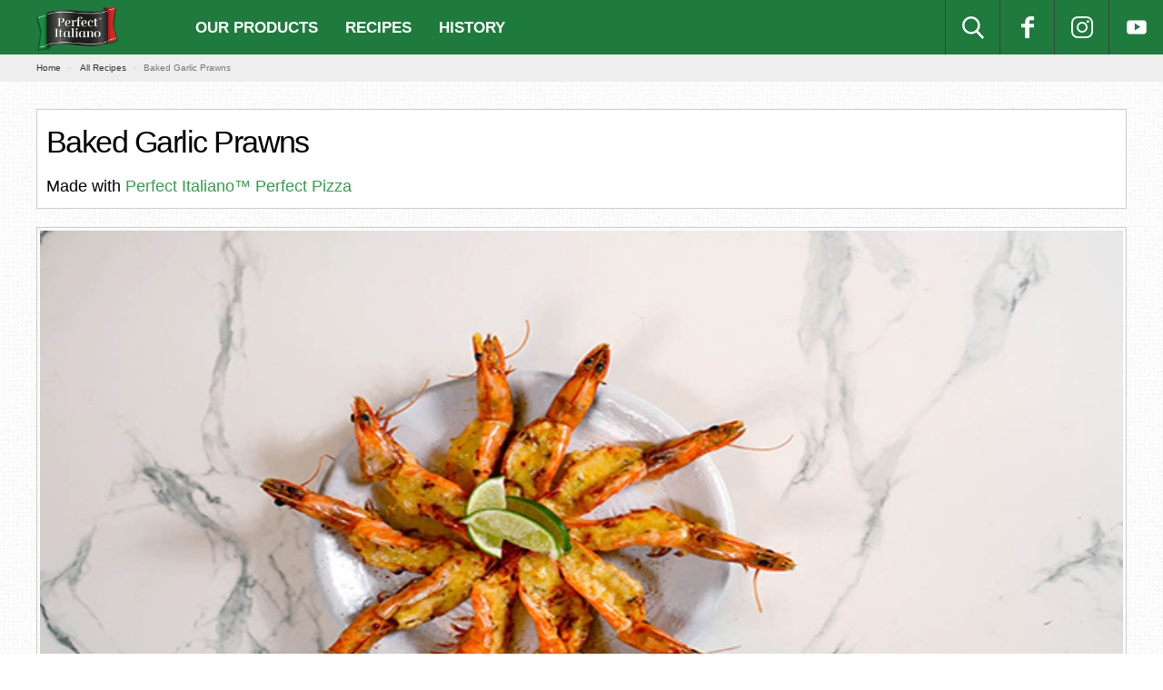

--- FILE ---
content_type: text/html; charset=UTF-8
request_url: https://www.perfectitaliano.com/sg/recipe/baked-garlic-prawns
body_size: 4520
content:
<!doctype html>



<html class="iosScrollfix supports-no-js" lang="en_nz">



<script>  
	var digitalData = {
		"page" : {
			"pageInfo" : {
				"pageID": "74156fbc\u002D0b0d\u002D443d\u002Dbd87\u002Dd7f06bf0c6f8", 
                "pageName": "Baked Garlic Prawns",
                "pageUrl" : window.location.href,
                "issueDate": "04-30-2021 10:51:35", 
				"updatedDate" : "01-12-2021 07:52:21 ",
                "brand": "Perfect Italiano",
                "generator":"AEM", 
                "domain":"Brand Site", 
                "sysEnv": (function(){
                	var sysEnv = 'Desktop'; 
                    if( /Android|webOS|iPhone|iPad|iPod|BlackBerry|IEMobile|Opera Mini/i.test(navigator.userAgent) ) {
                   	 sysEnv =  'Mobile';
                   	}
                    return sysEnv;
               	})(), 
                "delayType": "Normal" 
			},
			"category" : {
				'primaryCategory' :'All Recipes','subCategories1' :'Baked Garlic Prawns',
				"pageType" : "Recipe Page"
			},
			"productInfo" : {}
		},
		"user" : {
			"profileInfo" : {
				"membershipType" : "Guest",
				"membershipTypeID" : ""
			}
		},
		"version" : "1.0",
		"events" : [],
		"vendor" : {
			"GoogleAnalytics" : {
				"account" : "GTM-P6LLSFS",
				"eventCategory" : ""
			}
		}
	};
</script>
 
 

<head>
	
    
<script defer="defer" type="text/javascript" src="https://rum.hlx.page/.rum/@adobe/helix-rum-js@%5E2/dist/rum-standalone.js" data-routing="env=prod,tier=publish,ams=Fonterra Co-operative Group Limited"></script>
<link rel="stylesheet" href="/etc/designs/perfectitaliano/clientlibs.min.2b07de880900e86371d983891cc95221.css" type="text/css">
<script src="/etc/designs/perfectitaliano/clientlibs.min.6dc8d86553ec95f539ded4423d9f1713.js"></script>



	

	


<!-- Google Tag Manager -->
<script type="text/javascript">
(function(w,d,s,l,i){w[l]=w[l]||[];w[l].push({'gtm.start':
	new Date().getTime(),event:'gtm.js'});var f=d.getElementsByTagName(s)[0],
	j=d.createElement(s),dl=l!='dataLayer'?'&l='+l:'';j.async=true;j.src=
	'https://www.googletagmanager.com/gtm.js?id='+i+dl;f.parentNode.insertBefore(j,f);
	})(window,document,'script','dataLayer','GTM-TBDJXFW9');
</script>
<!-- End Google Tag Manager -->


	<meta charset="utf-8"/>

	<!-- TODO : Hemant  Setting up the client libraries -->

	<title>Baked Garlic Prawns</title>
	<meta http-equiv="content-type" content="text/html; charset=UTF-8"/>
	
	<meta name="keywords"/>
	<meta name="pagetitle" content="Baked Garlic Prawns"/>
	<meta name="description"/>
	<meta name="language" content="en_nz"/>
	<meta name="pagename" content="baked-garlic-prawns"/>
	<meta name="viewport" content="width=device-width, initial-scale=1, maximum-scale=1, minimum-scale=1"/>
	<meta http-equiv="X-UA-Compatible" content="IE=edge,chrome=1"/>
	<!--Facebook Verification -->
	

	<!-- Twitter Card data -->
	<meta name="twitter:card" value="summary"/>
	<!-- Open Graph data -->
	<meta property="og:title" content="Baked Garlic Prawns"/>
	<meta property="og:description"/>
	<meta property="og:type" content="article"/>
	
		<meta property="og:url" content="https://www.perfectitaliano.com/sg/recipe/baked-garlic-prawns.html"/>
	
	
		
		
		
		
			<meta property="og:image" content="http://www.perfectitaliano.com/content/dam/perfect_italiano/PISingapore/wp_singapore/baked-garlic-prawns.jpg"/>
		
	

	
		<link rel="canonical" href="https://www.perfectitaliano.com/sg/recipe/baked-garlic-prawns.html"/>
	

	<!-- Browser favicons -->
	<link rel="icon" href="/etc/designs/perfectitaliano/clientlibs/img/icons/favicon.ico"/>
	<link rel="shortcut icon" href="/etc/designs/perfectitaliano/clientlibs/img/icons/favicon.ico" type="image/x-icon"/>

	<!-- iOS tile icons -->
	<link rel="apple-touch-icon-precomposed" sizes="144x144" href="/etc/designs/perfectitaliano/clientlibs/img/icons/apple-touch-icon.png"/>
	<link rel="apple-touch-icon-precomposed" sizes="72x72" href="/etc/designs/perfectitaliano/clientlibs/img/icons/apple-touch-icon.png"/>
	<link rel="apple-touch-icon" href="/etc/designs/perfectitaliano/clientlibs/img/icons/apple-touch-icon.png"/>

</head>
<body class="     scroll-whole " data-js_comp__toggleclass='{&quot;classname&quot;:&quot;slide-menu-opened&quot;,&quot;selector&quot;:&quot;.slide-menu-toggle&quot;}'>
<!-- Google Tag Manager (noscript) --><noscript><iframe src="https://www.googletagmanager.com/ns.html?id=GTM-TBDJXFW9" height="0" width="0" style="display:none;visibility:hidden"></iframe></noscript><!-- End Google Tag Manager (noscript) -->

	<!-- + Incident Banner + -->

<!-- + Incident Banner + -->

        <noscript>
<div>
    <h3 class="text-center">Please enable JavaScript in order to get the best experience when using this site.</h3>
</div>
</noscript>
<header class="comp__header ">

    <div class="site-header--scroll-whole max-width">

        
            <a href="https://www.perfectitaliano.com/sg" title="Perfect Italiano"><img class="comp__header-logo" src="/content/dam/perfect_italiano/Images/logos/logo.png" alt="Perfect Italiano"/></a>
        

    </div>
        <div class=" max-width mobile-logo-whole">
            <a href="https://www.perfectitaliano.com/sg"><img class="scroll-whole-logo" src="/etc/designs/perfectitaliano/clientlibs/img/perfect_italiano/mobile-logo.png" alt=""/></a>
        </div>

    <div class="comp__header-menu backgroundColorGreen">

        <div>

            <ul>
                <li class="hidden-md hidden-lg">
                    <a href="https://www.perfectitaliano.com/sg" title="Home">Home</a>
                </li>
                
                    <li>
                        <a class="title-center-horizontal" href="https://www.perfectitaliano.com/sg/products" title="Our Products">Our Products
                            <button class="js-nav-open-dropdown mobile-submenu-caret"></button>
                        </a>
                        <ul>
                            <li>
                                <a href="https://www.perfectitaliano.com/sg/products/mozzarella" title="Mozzarella">Mozzarella</a>
                                
                            </li>
                        
                            <li>
                                <a href="https://www.perfectitaliano.com/sg/products/parmesan" title="Parmesan Cheese">Parmesan Cheese</a>
                                
                            </li>
                        
                            <li>
                                <a href="https://www.perfectitaliano.com/sg/products/perfect-bakes" title="Perfect Bakes">Perfect Bakes</a>
                                
                            </li>
                        
                            <li>
                                <a href="https://www.perfectitaliano.com/sg/products/perfect-pizza-cheese" title="Perfect Pizza">Perfect Pizza</a>
                                
                            </li>
                        
                            <li>
                                <a href="https://www.perfectitaliano.com/sg/products/perfect-melt" title="Perfect Melt">Perfect Melt</a>
                                
                            </li>
                        
                            <li>
                                <a href="https://www.perfectitaliano.com/sg/products/ricotta" title="Ricotta">Ricotta</a>
                                
                            </li>
                        </ul>
                    </li>
                
                    <li>
                        <a class="title-center-horizontal" href="https://www.perfectitaliano.com/sg/recipes" title="Recipes">Recipes
                            <button class="js-nav-open-dropdown mobile-submenu-caret"></button>
                        </a>
                        <ul>
                            <li>
                                <a href="https://www.perfectitaliano.com/sg/recipes/recipes-type" class="has-children" title="Recipes by Type">Recipes by Type</a>
                                <ul>
                                    <li>
                                        <a href="https://www.perfectitaliano.com/sg/recipes/recipes-type/pizza" title="Pizza">Pizza</a>
                                    </li>
                                
                                    <li>
                                        <a href="https://www.perfectitaliano.com/sg/recipes/recipes-type/pasta" title="Pasta">Pasta</a>
                                    </li>
                                
                                    <li>
                                        <a href="https://www.perfectitaliano.com/sg/recipes/recipes-type/meat-and-fish" title="Meat &amp; Fish">Meat &amp; Fish</a>
                                    </li>
                                
                                    <li>
                                        <a href="https://www.perfectitaliano.com/sg/recipes/recipes-type/healthy-meals" title="Healthy Meals">Healthy Meals</a>
                                    </li>
                                
                                    <li>
                                        <a href="https://www.perfectitaliano.com/sg/recipes/recipes-type/Breakfast" title="Breakfast">Breakfast</a>
                                    </li>
                                
                                    <li>
                                        <a href="https://www.perfectitaliano.com/sg/recipes/recipes-type/appetizers-and-soup" title="Appetizers">Appetizers</a>
                                    </li>
                                
                                    <li>
                                        <a href="https://www.perfectitaliano.com/sg/recipes/recipes-type/dessert" title="Dessert">Dessert</a>
                                    </li>
                                </ul>
                            </li>
                        
                            <li>
                                <a href="https://www.perfectitaliano.com/sg/recipes/recipes-product" class="has-children" title="Recipes by Product">Recipes by Product</a>
                                <ul>
                                    <li>
                                        <a href="https://www.perfectitaliano.com/sg/recipes/recipes-product/mozzarella-recipes" title="Mozzarella Recipes">Mozzarella Recipes</a>
                                    </li>
                                
                                    <li>
                                        <a href="https://www.perfectitaliano.com/sg/recipes/recipes-product/traditional-hard-cheese-recipes" title="Traditional Hard Cheese Recipes">Traditional Hard Cheese Recipes</a>
                                    </li>
                                
                                    <li>
                                        <a href="https://www.perfectitaliano.com/sg/recipes/recipes-product/perfect-bakes-recipes" title="Perfect Bakes Recipes">Perfect Bakes Recipes</a>
                                    </li>
                                
                                    <li>
                                        <a href="https://www.perfectitaliano.com/sg/recipes/recipes-product/pizza-plus-recipes" title="Perfect Pizza Recipes">Perfect Pizza Recipes</a>
                                    </li>
                                
                                    <li>
                                        <a href="https://www.perfectitaliano.com/sg/recipes/recipes-product/4-cheese-melt-recipes" title="4 Cheese Melt Recipes">4 Cheese Melt Recipes</a>
                                    </li>
                                
                                    <li>
                                        <a href="https://www.perfectitaliano.com/sg/recipes/recipes-product/ricotta-recipes" title="Ricotta Recipes">Ricotta Recipes</a>
                                    </li>
                                </ul>
                            </li>
                        </ul>
                    </li>
                
                    <li>
                        <a class="title-center-horizontal" href="https://www.perfectitaliano.com/sg/history" title="History">History
                            
                        </a>
                        
                    </li>
                
            </ul>
        </div>

        <form class="comp__header-search comp__header-search--two-icons" method="get" action="https://www.perfectitaliano.com/sg/search">
            <div>
                <button type="submit" class="header-search__submit" id="searchsubmit"></button>
                <input type="text" class="header-search__input" name="q" value="" placeholder="Search"/>
            </div>
        </form>

        <div class="comp__header-icons">
            <a class="js-search-toggle"><img class="comp__header-icons__search" src="/etc/designs/perfectitaliano/clientlibs/img/svg/search.svg" alt=""/></a>
            
                <a target="_blank" href="https://www.facebook.com/perfectitalianosg"><img class="facebook-icon" src="/etc/designs/perfectitaliano/clientlibs/img/svg/facebook.svg" alt=""/></a>
                <a target="_blank" href="https://www.instagram.com/perfectitalianosg/"><img class="social-media-icon-even" src="/etc/designs/perfectitaliano/clientlibs/img/icons/instagram-icon.png" alt=""/></a>
                <a target="_blank" href="https://www.youtube.com/user/PerfectItalianoSG"><img class="social-media-icon-even" src="/etc/designs/perfectitaliano/clientlibs/img/icons/youtube-icon.png" alt=""/></a>
                
            <a class="js-hamburger-menu hamburger hamburger--collapse">
                <span class="hamburger-box">
                    <span class="hamburger-inner"></span>
                </span>
            </a>
        </div>

    </div>

</header>



    <div>
        
        <div>




    
    
    <div class="breadcrumb"><!-- + Breadcrumb component + -->
<div class="comp__breadcrumbs ">
<div class="page breadcrumbs">
 <ol class="breadcrumb container">

         <li>
         <a href="https://www.perfectitaliano.com/sg">Home</a>
         </li>

          

   

         <li>
         <a href="https://www.perfectitaliano.com/sg/recipe">All Recipes</a>
         </li>

          

   

         

          <li class="active">Baked Garlic Prawns
          </li>

   </ol>
   </div>
</div>
<!-- - Breadcrumb component - -->

</div>


</div>
        
		<article class="page article">
			
			<div class="page__par">




    
    
    <div class="container">






























<div class="row ">
	
		
        
        
        
            <div class="parsys-0 col-xs-12 ">




    
    
    <div class="page-header-properties">

<div class="boxed-content">
    
    <h1>
        Baked Garlic Prawns
    </h1>
    
    
    <h4>
                Made with 
                
                    
                    
                    <!-- DS-24 - removing the automatic appending of .html to the hyperlink -->
                    <a href="/content/perfectitaliano/sg/products/perfect-pizza-cheese" class="text-primary">
                        Perfect Italiano™ 
                        Perfect Pizza
                    </a>
                
    </h4>
    
</div></div>


    
    
    <div class="side-separator"><div class="comp__separator" style="background-color:;">


    

<div></div>

</div></div>


    
    
    <div class="carousel-container"><div class="js_comp__slider comp__slider">
	
    
    
    
	

    <div class="slider" data-slick='{&quot;autoplay&quot;:false, 
					&quot;autoplaySpeed&quot;: 5000, 
					&quot;slidesToShow&quot;: 1, 
					&quot;slidesToScroll&quot;: 1, 
					&quot;dots&quot;:false, 
					&quot;arrows&quot;:false,
					&quot;fade&quot;:false}'>
		<!-- Slides -->
		
		




    
    
    <div class="js_comp__slide comp__slide">



<figure class="rel">
	
	
    
        <picture>
          <img srcset="/content/dam/perfect_italiano/PISingapore/wp_singapore/baked-garlic-prawns.jpg" class="img-responsive"/>
        </picture>
    
        
	
        
	
</figure></div>



	</div>
	<!-- Controls -->
	<div class="controls">
      <div class="container inner">
        <div class="col-sm-12">
          <div class="icon fonterra-logo pull-left"></div>
          <div class="slider-controls pull-right text-center hidden-xs">
            <div class="dots"></div>
            <div class="arrows"></div>
          </div>
        </div>
      </div>
    </div>
</div>

<!-- end carousel container -->
</div>


    
    
    <div class="side-separator"><div class="comp__separator" style="background-color:;">


    

<div></div>

</div></div>


    
    
    <div class="container">






























<div class="row row-v-space-xs-1 row-v-space-sm-1">
	
		
        
        
        
            <div class="parsys-0 col-xs-12 col-md-4 ">




    
    
    <div class="m-rich-text recipe-detail">
<p style="text-align: center;">Serves:</p>
<h4 style="text-align: center;">2</h4>

</div>


</div>
        
        
	
		
        
        
        
            <div class="parsys-1 col-xs-12 col-md-4 ">




    
    
    <div class="m-rich-text recipe-detail">
<p style="text-align: center;">Preparation Time:</p>
<h4 style="text-align: center;">tbc minutes</h4>

</div>


</div>
        
        
	
		
        
        
        
            <div class="parsys-2 col-xs-12 col-md-4 ">




    
    
    <div class="m-rich-text recipe-detail">
<p style="text-align: center;">Cooking Time:</p>
<h4 style="text-align: center;">tbc minutes</h4>

</div>


</div>
        
        
	
</div></div>


    
    
    <div class="side-separator"><div class="comp__separator" style="background-color:;">


    

<div></div>

</div></div>


    
    
    <div class="container">






























<div class="row row-v-space-xs-1">
	
		
        
        
        
            <div class="parsys-0 col-xs-12 col-sm-4 ">




    
    
    <div class="m-rich-text">
<h2 style="font-family: tahoma , arial , helvetica , sans-serif;">Ingredients</h2>
<ul>
<li>200gm <a href="https://www.perfectitaliano.com/sg/products/perfect-pizza-cheese">Perfect Italiano Perfect Pizza Cheese</a></li>
<li>10 Tiger Prawns with shell, de-veined and butterflied</li>
<li>2 cloves garlic, chopped</li>
<li>5g olive oil</li>
</ul>
<p> </p>

</div>


</div>
        
        
	
		
        
        
        
            <div class="parsys-1 col-xs-12 col-sm-8 ">




    
    
    <div class="m-rich-text">
<h2 style="font-family: tahoma , arial , helvetica , sans-serif;">Steps</h2>
<ol>
<li style="font-family: tahoma , arial , helvetica , sans-serif;">Clean the prawns and leave the shell on. Butterfly them and lay onto a baking sheet</li>
<li style="font-family: tahoma , arial , helvetica , sans-serif;">Add garlic and olive oil on the butterflied prawns</li>
<li style="font-family: tahoma , arial , helvetica , sans-serif;">Sprinkle <a href="https://www.perfectitaliano.com/sg/products/perfect-pizza-cheese">Perfect Italiano Perfect Pizza</a> on top of the butterflied prawns</li>
<li style="font-family: tahoma , arial , helvetica , sans-serif;">Bake the prawns for 8 minutes. Serve hot.</li>
</ol>
<p style="font-family: tahoma , arial , helvetica , sans-serif;"> </p>

</div>


</div>
        
        
	
</div></div>


    
    
    <div class="m-rich-text fresh-tip">
<h3> </h3>
<p> </p>

</div>


</div>
        
        
	
</div></div>


</div>
		</article>
	</div>
	<div class="comp__footer  ">
    <footer class="page site-footer">
    <div class="max-width">
        <div class="row">
            
            <ul class="list-inline small">
                <li class="copyright">Copyright © Perfect Italiano 2021</li>
                
            </ul>
        </div>
    </div>
</footer>

</div>



 
<!--[if lt IE 9]>
<script src="/etc/designs/fonterra-commons/clientlibs-jquery-1-11-1.min.js"></script>

<![endif]-->
<!--[if gte IE 9]><!-->

    
<script src="/etc.clientlibs/clientlibs/granite/jquery/granite/csrf.min.56934e461ff6c436f962a5990541a527.js"></script>
<script src="/etc/designs/fonterra-commons/clientlibs-jquery-2-1-1.min.b354cc9d56a1da6b0c77604d1b153850.js"></script>


</meta>
<!--<![endif]-->

    
<script src="/etc/designs/perfectitaliano/clientlibs-at-bottom.min.f99fa1dd4810ba5a437058614709cec3.js"></script>


</meta>
	<div><div class="cloudservice gtm"></div>

</div>
</body>
</html>



--- FILE ---
content_type: text/css
request_url: https://www.perfectitaliano.com/etc/designs/perfectitaliano/clientlibs.min.2b07de880900e86371d983891cc95221.css
body_size: 29146
content:
@charset "UTF-8";.cmp-image__image{width:100%}
@import url(https://fonts.googleapis.com/css?family=Droid+Sans:400,700);.slick-slider{position:relative;display:block;-moz-box-sizing:border-box;box-sizing:border-box;-webkit-user-select:none;-moz-user-select:none;-ms-user-select:none;user-select:none;-webkit-touch-callout:none;-khtml-user-select:none;-ms-touch-action:pan-y;touch-action:pan-y;-webkit-tap-highlight-color:transparent}
.slick-list{position:relative;display:block;overflow:hidden;margin:0;padding:0}
.slick-list:focus{outline:0}
.slick-list.dragging{cursor:pointer;cursor:hand}
.slick-slider .slick-track,.slick-slider .slick-list{-webkit-transform:translate3d(0,0,0);-moz-transform:translate3d(0,0,0);-ms-transform:translate3d(0,0,0);-o-transform:translate3d(0,0,0);transform:translate3d(0,0,0)}
.slick-track{position:relative;top:0;left:0;display:block}
.slick-track:before,.slick-track:after{display:table;content:''}
.slick-track:after{clear:both}
.slick-loading .slick-track{visibility:hidden}
.slick-slide{display:none;float:left;height:100%;min-height:1px}
[dir='rtl'] .slick-slide{float:right}
.slick-slide img{display:block}
.slick-slide.slick-loading img{display:none}
.slick-slide.dragging img{pointer-events:none}
.slick-initialized .slick-slide{display:block}
.slick-loading .slick-slide{visibility:hidden}
.slick-vertical .slick-slide{display:block;height:auto;border:1px solid transparent}
.slick-arrow.slick-hidden{display:none}
/*!
 * Datepicker for Bootstrap v1.6.0 (https://github.com/eternicode/bootstrap-datepicker)
 *
 * Copyright 2012 Stefan Petre
 * Improvements by Andrew Rowls
 * Licensed under the Apache License v2.0 (http://www.apache.org/licenses/LICENSE-2.0)
 */.datepicker{border-radius:4px;direction:ltr}
.datepicker-inline{width:220px}
.datepicker.datepicker-rtl{direction:rtl}
.datepicker.datepicker-rtl table tr td span{float:right}
.datepicker-dropdown{top:0;left:0;padding:4px}
.datepicker-dropdown:before{content:'';display:inline-block;border-left:7px solid transparent;border-right:7px solid transparent;border-bottom:7px solid rgba(0,0,0,0.15);border-top:0;border-bottom-color:rgba(0,0,0,0.2);position:absolute}
.datepicker-dropdown:after{content:'';display:inline-block;border-left:6px solid transparent;border-right:6px solid transparent;border-bottom:6px solid #fff;border-top:0;position:absolute}
.datepicker-dropdown.datepicker-orient-left:before{left:6px}
.datepicker-dropdown.datepicker-orient-left:after{left:7px}
.datepicker-dropdown.datepicker-orient-right:before{right:6px}
.datepicker-dropdown.datepicker-orient-right:after{right:7px}
.datepicker-dropdown.datepicker-orient-bottom:before{top:-7px}
.datepicker-dropdown.datepicker-orient-bottom:after{top:-6px}
.datepicker-dropdown.datepicker-orient-top:before{bottom:-7px;border-bottom:0;border-top:7px solid rgba(0,0,0,0.15)}
.datepicker-dropdown.datepicker-orient-top:after{bottom:-6px;border-bottom:0;border-top:6px solid #fff}
.datepicker>div{display:none}
.datepicker table{margin:0;-webkit-touch-callout:none;-webkit-user-select:none;-khtml-user-select:none;-moz-user-select:none;-ms-user-select:none;user-select:none}
.datepicker table tr td,.datepicker table tr th{text-align:center;width:30px;height:30px;border-radius:4px;border:0}
.table-striped .datepicker table tr td,.table-striped .datepicker table tr th{background-color:transparent}
.datepicker table tr td.new,.datepicker table tr td.old{color:#777}
.datepicker table tr td.day:hover,.datepicker table tr td.focused{background:#eee;cursor:pointer}
.datepicker table tr td.disabled,.datepicker table tr td.disabled:hover{background:0;color:#777;cursor:default}
.datepicker table tr td.highlighted{color:#000;background-color:#d9edf7;border-color:#85c5e5;border-radius:0}
.datepicker table tr td.highlighted.focus,.datepicker table tr td.highlighted:focus{color:#000;background-color:#afd9ee;border-color:#298fc2}
.datepicker table tr td.highlighted:hover{color:#000;background-color:#afd9ee;border-color:#52addb}
.datepicker table tr td.highlighted.active,.datepicker table tr td.highlighted:active{color:#000;background-color:#afd9ee;border-color:#52addb}
.datepicker table tr td.highlighted.active.focus,.datepicker table tr td.highlighted.active:focus,.datepicker table tr td.highlighted.active:hover,.datepicker table tr td.highlighted:active.focus,.datepicker table tr td.highlighted:active:focus,.datepicker table tr td.highlighted:active:hover{color:#000;background-color:#91cbe8;border-color:#298fc2}
.datepicker table tr td.highlighted.disabled.focus,.datepicker table tr td.highlighted.disabled:focus,.datepicker table tr td.highlighted.disabled:hover,.datepicker table tr td.highlighted[disabled].focus,.datepicker table tr td.highlighted[disabled]:focus,.datepicker table tr td.highlighted[disabled]:hover,fieldset[disabled] .datepicker table tr td.highlighted.focus,fieldset[disabled] .datepicker table tr td.highlighted:focus,fieldset[disabled] .datepicker table tr td.highlighted:hover{background-color:#d9edf7;border-color:#85c5e5}
.datepicker table tr td.highlighted.focused{background:#afd9ee}
.datepicker table tr td.highlighted.disabled,.datepicker table tr td.highlighted.disabled:active{background:#d9edf7;color:#777}
.datepicker table tr td.today{color:#000;background-color:#ffdb99;border-color:#ffb733}
.datepicker table tr td.today.focus,.datepicker table tr td.today:focus{color:#000;background-color:#ffc966;border-color:#b37400}
.datepicker table tr td.today:hover{color:#000;background-color:#ffc966;border-color:#f59e00}
.datepicker table tr td.today.active,.datepicker table tr td.today:active{color:#000;background-color:#ffc966;border-color:#f59e00}
.datepicker table tr td.today.active.focus,.datepicker table tr td.today.active:focus,.datepicker table tr td.today.active:hover,.datepicker table tr td.today:active.focus,.datepicker table tr td.today:active:focus,.datepicker table tr td.today:active:hover{color:#000;background-color:#ffbc42;border-color:#b37400}
.datepicker table tr td.today.disabled.focus,.datepicker table tr td.today.disabled:focus,.datepicker table tr td.today.disabled:hover,.datepicker table tr td.today[disabled].focus,.datepicker table tr td.today[disabled]:focus,.datepicker table tr td.today[disabled]:hover,fieldset[disabled] .datepicker table tr td.today.focus,fieldset[disabled] .datepicker table tr td.today:focus,fieldset[disabled] .datepicker table tr td.today:hover{background-color:#ffdb99;border-color:#ffb733}
.datepicker table tr td.today.focused{background:#ffc966}
.datepicker table tr td.today.disabled,.datepicker table tr td.today.disabled:active{background:#ffdb99;color:#777}
.datepicker table tr td.range{color:#000;background-color:#eee;border-color:#bbb;border-radius:0}
.datepicker table tr td.range.focus,.datepicker table tr td.range:focus{color:#000;background-color:#d5d5d5;border-color:#7c7c7c}
.datepicker table tr td.range:hover{color:#000;background-color:#d5d5d5;border-color:#9d9d9d}
.datepicker table tr td.range.active,.datepicker table tr td.range:active{color:#000;background-color:#d5d5d5;border-color:#9d9d9d}
.datepicker table tr td.range.active.focus,.datepicker table tr td.range.active:focus,.datepicker table tr td.range.active:hover,.datepicker table tr td.range:active.focus,.datepicker table tr td.range:active:focus,.datepicker table tr td.range:active:hover{color:#000;background-color:#c3c3c3;border-color:#7c7c7c}
.datepicker table tr td.range.disabled.focus,.datepicker table tr td.range.disabled:focus,.datepicker table tr td.range.disabled:hover,.datepicker table tr td.range[disabled].focus,.datepicker table tr td.range[disabled]:focus,.datepicker table tr td.range[disabled]:hover,fieldset[disabled] .datepicker table tr td.range.focus,fieldset[disabled] .datepicker table tr td.range:focus,fieldset[disabled] .datepicker table tr td.range:hover{background-color:#eee;border-color:#bbb}
.datepicker table tr td.range.focused{background:#d5d5d5}
.datepicker table tr td.range.disabled,.datepicker table tr td.range.disabled:active{background:#eee;color:#777}
.datepicker table tr td.range.highlighted{color:#000;background-color:#e4eef3;border-color:#9dc1d3}
.datepicker table tr td.range.highlighted.focus,.datepicker table tr td.range.highlighted:focus{color:#000;background-color:#c1d7e3;border-color:#4b88a6}
.datepicker table tr td.range.highlighted:hover{color:#000;background-color:#c1d7e3;border-color:#73a6c0}
.datepicker table tr td.range.highlighted.active,.datepicker table tr td.range.highlighted:active{color:#000;background-color:#c1d7e3;border-color:#73a6c0}
.datepicker table tr td.range.highlighted.active.focus,.datepicker table tr td.range.highlighted.active:focus,.datepicker table tr td.range.highlighted.active:hover,.datepicker table tr td.range.highlighted:active.focus,.datepicker table tr td.range.highlighted:active:focus,.datepicker table tr td.range.highlighted:active:hover{color:#000;background-color:#a8c8d8;border-color:#4b88a6}
.datepicker table tr td.range.highlighted.disabled.focus,.datepicker table tr td.range.highlighted.disabled:focus,.datepicker table tr td.range.highlighted.disabled:hover,.datepicker table tr td.range.highlighted[disabled].focus,.datepicker table tr td.range.highlighted[disabled]:focus,.datepicker table tr td.range.highlighted[disabled]:hover,fieldset[disabled] .datepicker table tr td.range.highlighted.focus,fieldset[disabled] .datepicker table tr td.range.highlighted:focus,fieldset[disabled] .datepicker table tr td.range.highlighted:hover{background-color:#e4eef3;border-color:#9dc1d3}
.datepicker table tr td.range.highlighted.focused{background:#c1d7e3}
.datepicker table tr td.range.highlighted.disabled,.datepicker table tr td.range.highlighted.disabled:active{background:#e4eef3;color:#777}
.datepicker table tr td.range.today{color:#000;background-color:#f7ca77;border-color:#f1a417}
.datepicker table tr td.range.today.focus,.datepicker table tr td.range.today:focus{color:#000;background-color:#f4b747;border-color:#815608}
.datepicker table tr td.range.today:hover{color:#000;background-color:#f4b747;border-color:#bf800c}
.datepicker table tr td.range.today.active,.datepicker table tr td.range.today:active{color:#000;background-color:#f4b747;border-color:#bf800c}
.datepicker table tr td.range.today.active.focus,.datepicker table tr td.range.today.active:focus,.datepicker table tr td.range.today.active:hover,.datepicker table tr td.range.today:active.focus,.datepicker table tr td.range.today:active:focus,.datepicker table tr td.range.today:active:hover{color:#000;background-color:#f2aa25;border-color:#815608}
.datepicker table tr td.range.today.disabled.focus,.datepicker table tr td.range.today.disabled:focus,.datepicker table tr td.range.today.disabled:hover,.datepicker table tr td.range.today[disabled].focus,.datepicker table tr td.range.today[disabled]:focus,.datepicker table tr td.range.today[disabled]:hover,fieldset[disabled] .datepicker table tr td.range.today.focus,fieldset[disabled] .datepicker table tr td.range.today:focus,fieldset[disabled] .datepicker table tr td.range.today:hover{background-color:#f7ca77;border-color:#f1a417}
.datepicker table tr td.range.today.disabled,.datepicker table tr td.range.today.disabled:active{background:#f7ca77;color:#777}
.datepicker table tr td.selected,.datepicker table tr td.selected.highlighted{color:#fff;background-color:#777;border-color:#555;text-shadow:0 -1px 0 rgba(0,0,0,0.25)}
.datepicker table tr td.selected.focus,.datepicker table tr td.selected.highlighted.focus,.datepicker table tr td.selected.highlighted:focus,.datepicker table tr td.selected:focus{color:#fff;background-color:#5e5e5e;border-color:#161616}
.datepicker table tr td.selected.highlighted:hover,.datepicker table tr td.selected:hover{color:#fff;background-color:#5e5e5e;border-color:#373737}
.datepicker table tr td.selected.active,.datepicker table tr td.selected.highlighted.active,.datepicker table tr td.selected.highlighted:active,.datepicker table tr td.selected:active{color:#fff;background-color:#5e5e5e;border-color:#373737}
.datepicker table tr td.selected.active.focus,.datepicker table tr td.selected.active:focus,.datepicker table tr td.selected.active:hover,.datepicker table tr td.selected.highlighted.active.focus,.datepicker table tr td.selected.highlighted.active:focus,.datepicker table tr td.selected.highlighted.active:hover,.datepicker table tr td.selected.highlighted:active.focus,.datepicker table tr td.selected.highlighted:active:focus,.datepicker table tr td.selected.highlighted:active:hover,.datepicker table tr td.selected:active.focus,.datepicker table tr td.selected:active:focus,.datepicker table tr td.selected:active:hover{color:#fff;background-color:#4c4c4c;border-color:#161616}
.datepicker table tr td.selected.disabled.focus,.datepicker table tr td.selected.disabled:focus,.datepicker table tr td.selected.disabled:hover,.datepicker table tr td.selected.highlighted.disabled.focus,.datepicker table tr td.selected.highlighted.disabled:focus,.datepicker table tr td.selected.highlighted.disabled:hover,.datepicker table tr td.selected.highlighted[disabled].focus,.datepicker table tr td.selected.highlighted[disabled]:focus,.datepicker table tr td.selected.highlighted[disabled]:hover,.datepicker table tr td.selected[disabled].focus,.datepicker table tr td.selected[disabled]:focus,.datepicker table tr td.selected[disabled]:hover,fieldset[disabled] .datepicker table tr td.selected.focus,fieldset[disabled] .datepicker table tr td.selected.highlighted.focus,fieldset[disabled] .datepicker table tr td.selected.highlighted:focus,fieldset[disabled] .datepicker table tr td.selected.highlighted:hover,fieldset[disabled] .datepicker table tr td.selected:focus,fieldset[disabled] .datepicker table tr td.selected:hover{background-color:#777;border-color:#555}
.datepicker table tr td.active,.datepicker table tr td.active.highlighted{color:#fff;background-color:#337ab7;border-color:#2e6da4;text-shadow:0 -1px 0 rgba(0,0,0,0.25)}
.datepicker table tr td.active.focus,.datepicker table tr td.active.highlighted.focus,.datepicker table tr td.active.highlighted:focus,.datepicker table tr td.active:focus{color:#fff;background-color:#286090;border-color:#122b40}
.datepicker table tr td.active.highlighted:hover,.datepicker table tr td.active:hover{color:#fff;background-color:#286090;border-color:#204d74}
.datepicker table tr td.active.active,.datepicker table tr td.active.highlighted.active,.datepicker table tr td.active.highlighted:active,.datepicker table tr td.active:active{color:#fff;background-color:#286090;border-color:#204d74}
.datepicker table tr td.active.active.focus,.datepicker table tr td.active.active:focus,.datepicker table tr td.active.active:hover,.datepicker table tr td.active.highlighted.active.focus,.datepicker table tr td.active.highlighted.active:focus,.datepicker table tr td.active.highlighted.active:hover,.datepicker table tr td.active.highlighted:active.focus,.datepicker table tr td.active.highlighted:active:focus,.datepicker table tr td.active.highlighted:active:hover,.datepicker table tr td.active:active.focus,.datepicker table tr td.active:active:focus,.datepicker table tr td.active:active:hover{color:#fff;background-color:#204d74;border-color:#122b40}
.datepicker table tr td.active.disabled.focus,.datepicker table tr td.active.disabled:focus,.datepicker table tr td.active.disabled:hover,.datepicker table tr td.active.highlighted.disabled.focus,.datepicker table tr td.active.highlighted.disabled:focus,.datepicker table tr td.active.highlighted.disabled:hover,.datepicker table tr td.active.highlighted[disabled].focus,.datepicker table tr td.active.highlighted[disabled]:focus,.datepicker table tr td.active.highlighted[disabled]:hover,.datepicker table tr td.active[disabled].focus,.datepicker table tr td.active[disabled]:focus,.datepicker table tr td.active[disabled]:hover,fieldset[disabled] .datepicker table tr td.active.focus,fieldset[disabled] .datepicker table tr td.active.highlighted.focus,fieldset[disabled] .datepicker table tr td.active.highlighted:focus,fieldset[disabled] .datepicker table tr td.active.highlighted:hover,fieldset[disabled] .datepicker table tr td.active:focus,fieldset[disabled] .datepicker table tr td.active:hover{background-color:#337ab7;border-color:#2e6da4}
.datepicker table tr td span{display:block;width:23%;height:54px;line-height:54px;float:left;margin:1%;cursor:pointer;border-radius:4px}
.datepicker table tr td span.focused,.datepicker table tr td span:hover{background:#eee}
.datepicker table tr td span.disabled,.datepicker table tr td span.disabled:hover{background:0;color:#777;cursor:default}
.datepicker table tr td span.active,.datepicker table tr td span.active.disabled,.datepicker table tr td span.active.disabled:hover,.datepicker table tr td span.active:hover{color:#fff;background-color:#337ab7;border-color:#2e6da4;text-shadow:0 -1px 0 rgba(0,0,0,0.25)}
.datepicker table tr td span.active.disabled.focus,.datepicker table tr td span.active.disabled:focus,.datepicker table tr td span.active.disabled:hover.focus,.datepicker table tr td span.active.disabled:hover:focus,.datepicker table tr td span.active.focus,.datepicker table tr td span.active:focus,.datepicker table tr td span.active:hover.focus,.datepicker table tr td span.active:hover:focus{color:#fff;background-color:#286090;border-color:#122b40}
.datepicker table tr td span.active.disabled:hover,.datepicker table tr td span.active.disabled:hover:hover,.datepicker table tr td span.active:hover,.datepicker table tr td span.active:hover:hover{color:#fff;background-color:#286090;border-color:#204d74}
.datepicker table tr td span.active.active,.datepicker table tr td span.active.disabled.active,.datepicker table tr td span.active.disabled:active,.datepicker table tr td span.active.disabled:hover.active,.datepicker table tr td span.active.disabled:hover:active,.datepicker table tr td span.active:active,.datepicker table tr td span.active:hover.active,.datepicker table tr td span.active:hover:active{color:#fff;background-color:#286090;border-color:#204d74}
.datepicker table tr td span.active.active.focus,.datepicker table tr td span.active.active:focus,.datepicker table tr td span.active.active:hover,.datepicker table tr td span.active.disabled.active.focus,.datepicker table tr td span.active.disabled.active:focus,.datepicker table tr td span.active.disabled.active:hover,.datepicker table tr td span.active.disabled:active.focus,.datepicker table tr td span.active.disabled:active:focus,.datepicker table tr td span.active.disabled:active:hover,.datepicker table tr td span.active.disabled:hover.active.focus,.datepicker table tr td span.active.disabled:hover.active:focus,.datepicker table tr td span.active.disabled:hover.active:hover,.datepicker table tr td span.active.disabled:hover:active.focus,.datepicker table tr td span.active.disabled:hover:active:focus,.datepicker table tr td span.active.disabled:hover:active:hover,.datepicker table tr td span.active:active.focus,.datepicker table tr td span.active:active:focus,.datepicker table tr td span.active:active:hover,.datepicker table tr td span.active:hover.active.focus,.datepicker table tr td span.active:hover.active:focus,.datepicker table tr td span.active:hover.active:hover,.datepicker table tr td span.active:hover:active.focus,.datepicker table tr td span.active:hover:active:focus,.datepicker table tr td span.active:hover:active:hover{color:#fff;background-color:#204d74;border-color:#122b40}
.datepicker table tr td span.active.disabled.disabled.focus,.datepicker table tr td span.active.disabled.disabled:focus,.datepicker table tr td span.active.disabled.disabled:hover,.datepicker table tr td span.active.disabled.focus,.datepicker table tr td span.active.disabled:focus,.datepicker table tr td span.active.disabled:hover,.datepicker table tr td span.active.disabled:hover.disabled.focus,.datepicker table tr td span.active.disabled:hover.disabled:focus,.datepicker table tr td span.active.disabled:hover.disabled:hover,.datepicker table tr td span.active.disabled:hover[disabled].focus,.datepicker table tr td span.active.disabled:hover[disabled]:focus,.datepicker table tr td span.active.disabled:hover[disabled]:hover,.datepicker table tr td span.active.disabled[disabled].focus,.datepicker table tr td span.active.disabled[disabled]:focus,.datepicker table tr td span.active.disabled[disabled]:hover,.datepicker table tr td span.active:hover.disabled.focus,.datepicker table tr td span.active:hover.disabled:focus,.datepicker table tr td span.active:hover.disabled:hover,.datepicker table tr td span.active:hover[disabled].focus,.datepicker table tr td span.active:hover[disabled]:focus,.datepicker table tr td span.active:hover[disabled]:hover,.datepicker table tr td span.active[disabled].focus,.datepicker table tr td span.active[disabled]:focus,.datepicker table tr td span.active[disabled]:hover,fieldset[disabled] .datepicker table tr td span.active.disabled.focus,fieldset[disabled] .datepicker table tr td span.active.disabled:focus,fieldset[disabled] .datepicker table tr td span.active.disabled:hover,fieldset[disabled] .datepicker table tr td span.active.disabled:hover.focus,fieldset[disabled] .datepicker table tr td span.active.disabled:hover:focus,fieldset[disabled] .datepicker table tr td span.active.disabled:hover:hover,fieldset[disabled] .datepicker table tr td span.active.focus,fieldset[disabled] .datepicker table tr td span.active:focus,fieldset[disabled] .datepicker table tr td span.active:hover,fieldset[disabled] .datepicker table tr td span.active:hover.focus,fieldset[disabled] .datepicker table tr td span.active:hover:focus,fieldset[disabled] .datepicker table tr td span.active:hover:hover{background-color:#337ab7;border-color:#2e6da4}
.datepicker table tr td span.new,.datepicker table tr td span.old{color:#777}
.datepicker .datepicker-switch{width:145px}
.datepicker .datepicker-switch,.datepicker .next,.datepicker .prev,.datepicker tfoot tr th{cursor:pointer}
.datepicker .datepicker-switch:hover,.datepicker .next:hover,.datepicker .prev:hover,.datepicker tfoot tr th:hover{background:#eee}
.datepicker .cw{font-size:10px;width:12px;padding:0 2px 0 5px;vertical-align:middle}
.input-group.date .input-group-addon{cursor:pointer}
.input-daterange{width:100%}
.input-daterange input{text-align:center}
.input-daterange input:first-child{border-radius:3px 0 0 3px}
.input-daterange input:last-child{border-radius:0 3px 3px 0}
.input-daterange .input-group-addon{width:auto;min-width:16px;padding:4px 5px;line-height:1.42857143;text-shadow:0 1px 0 #fff;border-width:1px 0;margin-left:-5px;margin-right:-5px}
.datepicker.dropdown-menu{position:absolute;top:100%;left:0;z-index:1000;display:none;float:left;min-width:160px;list-style:none;background-color:#fff;border:1px solid #ccc;border:1px solid rgba(0,0,0,0.15);border-radius:4px;-webkit-box-shadow:0 6px 12px rgba(0,0,0,0.175);-moz-box-shadow:0 6px 12px rgba(0,0,0,0.175);box-shadow:0 6px 12px rgba(0,0,0,0.175);-webkit-background-clip:padding-box;-moz-background-clip:padding;background-clip:padding-box;color:#333;font-size:13px;line-height:1.42857143}
.datepicker.datepicker-inline td,.datepicker.datepicker-inline th,.datepicker.dropdown-menu td,.datepicker.dropdown-menu th{padding:0 5px}
@font-face{font-family:'Marydale';font-weight:normal;font-style:normal;src:url("clientlibs/fonts/Marydale/Marydale.eot");src:url("clientlibs/fonts/Marydale/Marydale.eot?#iefix") format("embedded-opentype"),url("clientlibs/fonts/Marydale/Marydale.woff") format("woff"),url("clientlibs/fonts/Marydale/Marydale.ttf") format("truetype"),url("clientlibs/fonts/Marydale/Marydale.svg#Marydale") format("svg")}
/*!
 * Bootstrap v3.3.6 (http://getbootstrap.com)
 * Copyright 2011-2015 Twitter, Inc.
 * Licensed under MIT (https://github.com/twbs/bootstrap/blob/master/LICENSE)
 *//*! normalize.css v3.0.3 | MIT License | github.com/necolas/normalize.css */html{font-family:sans-serif;-ms-text-size-adjust:100%;-webkit-text-size-adjust:100%}
body{margin:0}
article,aside,details,figcaption,figure,footer,header,hgroup,main,menu,nav,section,summary{display:block}
audio,canvas,progress,video{display:inline-block;vertical-align:baseline}
audio:not([controls]){display:none;height:0}
[hidden],template{display:none}
a{background-color:transparent}
a:active,a:hover{outline:0}
abbr[title]{border-bottom:1px dotted}
b,strong{font-weight:bold}
dfn{font-style:italic}
h1{font-size:2em;margin:.67em 0}
mark{background:#ff0;color:#000}
small{font-size:80%}
sub,sup{font-size:75%;line-height:0;position:relative;vertical-align:baseline}
sup{top:-0.5em}
sub{bottom:-0.25em}
img{border:0}
svg:not(:root){overflow:hidden}
figure{margin:1em 40px}
hr{box-sizing:content-box;height:0}
pre{overflow:auto}
code,kbd,pre,samp{font-family:monospace,monospace;font-size:1em}
button,input,optgroup,select,textarea{color:inherit;font:inherit;margin:0}
button{overflow:visible}
button,select{text-transform:none}
button,html input[type="button"],input[type="reset"],input[type="submit"]{-webkit-appearance:button;cursor:pointer}
button[disabled],html input[disabled]{cursor:default}
button::-moz-focus-inner,input::-moz-focus-inner{border:0;padding:0}
input{line-height:normal}
input[type="checkbox"],input[type="radio"]{box-sizing:border-box;padding:0}
input[type="number"]::-webkit-inner-spin-button,input[type="number"]::-webkit-outer-spin-button{height:auto}
input[type="search"]{-webkit-appearance:textfield;box-sizing:content-box}
input[type="search"]::-webkit-search-cancel-button,input[type="search"]::-webkit-search-decoration{-webkit-appearance:none}
fieldset{border:1px solid silver;margin:0 2px;padding:.35em .625em .75em}
legend{border:0;padding:0}
textarea{overflow:auto}
optgroup{font-weight:bold}
table{border-collapse:collapse;border-spacing:0}
td,th{padding:0}
/*! Source: https://github.com/h5bp/html5-boilerplate/blob/master/src/css/main.css */@media print{*,*:before,*:after{background:transparent !important;color:#000 !important;box-shadow:none !important;text-shadow:none !important}
a,a:visited{text-decoration:underline}
a[href]:after{content:" (" attr(href) ")"}
abbr[title]:after{content:" (" attr(title) ")"}
a[href^="#"]:after,a[href^="javascript:"]:after{content:""}
pre,blockquote{border:1px solid #999;page-break-inside:avoid}
thead{display:table-header-group}
tr,img{page-break-inside:avoid}
img{max-width:100% !important}
p,h2,h3{orphans:3;widows:3}
h2,h3{page-break-after:avoid}
.navbar{display:none}
.btn>.caret,.dropup>.btn>.caret{border-top-color:#000 !important}
.label{border:1px solid #000}
.table,.m-rich-text table{border-collapse:collapse !important}
.table td,.m-rich-text table td,.table th,.m-rich-text table th{background-color:#fff !important}
.table-bordered th,.m-rich-text table th,.table-bordered td,.m-rich-text table td{border:1px solid #ddd !important}
}
*{-webkit-box-sizing:border-box;-moz-box-sizing:border-box;box-sizing:border-box}
*:before,*:after{-webkit-box-sizing:border-box;-moz-box-sizing:border-box;box-sizing:border-box}
html{font-size:10px;-webkit-tap-highlight-color:transparent}
body{font-family:"Droid Sans","HelveticaNeue","Helvetica Neue",Helvetica,Arial,sans-serif;font-size:13px;line-height:1.5;color:#333;background-color:#fff}
input,button,select,textarea{font-family:inherit;font-size:inherit;line-height:inherit}
a{color:inherit;text-decoration:none}
a:hover,a:focus{color:inherit;text-decoration:underline}
a:focus{outline:thin dotted;outline:5px auto -webkit-focus-ring-color;outline-offset:-2px}
figure{margin:0}
img{vertical-align:middle}
.img-responsive{display:block;max-width:100%;height:auto}
.img-rounded{border-radius:6px}
.img-thumbnail{padding:8px;line-height:1.5;background-color:#fff;border:1px solid #ddd;border-radius:0;-webkit-transition:all .2s ease-in-out;-o-transition:all .2s ease-in-out;transition:all .2s ease-in-out;display:inline-block;max-width:100%;height:auto}
.img-circle,.icon.circle,.comp__benefitsbubble .circle{border-radius:50%}
hr{margin-top:19px;margin-bottom:19px;border:0;border-top:1px solid #349d48}
.sr-only{position:absolute;width:1px;height:1px;margin:-1px;padding:0;overflow:hidden;clip:rect(0,0,0,0);border:0}
.sr-only-focusable:active,.sr-only-focusable:focus{position:static;width:auto;height:auto;margin:0;overflow:visible;clip:auto}
[role="button"]{cursor:pointer}
h1,h2,h3,h4,h5,h6,.h1,.h2,.h3,.h4,.h5,.h6,.lead,small,.small,mark,.mark,p,a,span,li,input,textarea{-webkit-font-smoothing:antialiased;-moz-osx-font-smoothing:grayscale;font-smoothing:antialiased}
h1,h2,h3,h4,h5,h6,.h1,.h2,.h3,.h4,.h5,.h6{font-family:"Droid Sans","HelveticaNeue","Helvetica Neue",Helvetica,Arial,sans-serif;font-weight:400;line-height:1.5;color:#000}
h1 small,h1 .small,h2 small,h2 .small,h3 small,h3 .small,h4 small,h4 .small,h5 small,h5 .small,h6 small,h6 .small,.h1 small,.h1 .small,.h2 small,.h2 .small,.h3 small,.h3 .small,.h4 small,.h4 .small,.h5 small,.h5 .small,.h6 small,.h6 .small{font-weight:normal;line-height:1;color:#777}
.medium h1,h1.medium,.medium h2,h2.medium,.medium h3,h3.medium,.medium h4,h4.medium,.medium h5,h5.medium,.medium h6,h6.medium,.medium .h1,.h1.medium,.medium .h2,.h2.medium,.medium .h3,.h3.medium,.medium .h4,.h4.medium,.medium .h5,.h5.medium,.medium .h6,.h6.medium{font-weight:400 !important}
h1,.h1,h2,.h2,h3,.h3{margin-top:19px;margin-bottom:9.5px;letter-spacing:-0.045em}
h1 small,h1 .small,.h1 small,.h1 .small,h2 small,h2 .small,.h2 small,.h2 .small,h3 small,h3 .small,.h3 small,.h3 .small{font-size:65%}
h3,.h3,h4,.h4,h5,.h5,h6,.h6{font-weight:400}
h4,.h4,h5,.h5,h6,.h6{margin-top:9.5px;margin-bottom:9.5px}
h4 small,h4 .small,.h4 small,.h4 .small,h5 small,h5 .small,.h5 small,.h5 .small,h6 small,h6 .small,.h6 small,.h6 .small{font-size:75%}
h1,.h1{font-size:25px}
@media(min-width:768px){h1,.h1{font-size:34px}
h1.large,.h1.large{font-size:46px}
}
h2,.h2{font-size:19px}
@media(min-width:768px){h2,.h2{font-size:24px}
h2.large,.h2.large{font-size:29px}
}
h3,.h3{font-size:15px}
@media(min-width:768px){h3,.h3{font-size:20px}
}
h4,.h4{font-size:13px}
@media(min-width:768px){h4,.h4{font-size:18px}
}
h5,.h5{font-size:13px}
@media(min-width:768px){h5,.h5{font-size:15px}
}
h6,.h6{font-size:12px;line-height:1.5}
p{margin:0 0 9.5px;font-size:11px}
@media(min-width:768px){p{font-size:13px}
}
.no-margin{margin:0 !important}
.lead{margin-bottom:19px;font-size:14px;font-weight:400;line-height:1.4}
@media(min-width:768px){.lead{font-size:19.5px}
}
small,.small{font-size:81.2%}
mark,.mark{background-color:#fcf8e3;padding:.2em}
.text-left{text-align:left}
.text-right{text-align:right}
.text-center{text-align:center}
.text-justify{text-align:justify}
.text-nowrap{white-space:nowrap}
.text-lowercase{text-transform:lowercase}
.text-uppercase,.initialism{text-transform:uppercase}
.text-capitalize{text-transform:capitalize}
.text-underline{text-decoration:underline}
.no-text-underline{text-decoration:none}
.regular{font-weight:400}
.heavy{font-weight:700}
.text-muted{color:#777}
.text-primary{color:#349d48}
a.text-primary:hover,a.text-primary:focus{color:#277736}
.text-primary-light{color:#41c55a}
a.text-primary-light:hover,a.text-primary-light:focus{color:#31a247}
.text-white{color:#fff}
a.text-white:hover,a.text-white:focus{color:#e6e6e6}
.text-dark{color:#282828}
a.text-dark:hover,a.text-dark:focus{color:#0f0f0f}
.text-light-blue{color:#5fb8da}
a.text-light-blue:hover,a.text-light-blue:focus{color:#36a6d0}
.text-secondary,.comp__banner .copy .text-secondary,.comp__slide .copy .text-secondary{color:#1f7a3d}
a.text-secondary:hover,.comp__banner .copy a.text-secondary:hover,.comp__slide .copy a.text-secondary:hover,a.text-secondary:focus,.comp__banner .copy a.text-secondary:focus,.comp__slide .copy a.text-secondary:focus{color:#155129}
.text-success{color:#3c763d}
a.text-success:hover,a.text-success:focus{color:#2b542c}
.text-info{color:#cea1de}
a.text-info:hover,a.text-info:focus{color:#ba7bd1}
.text-warning{color:#8a6d3b}
a.text-warning:hover,a.text-warning:focus{color:#66512c}
.text-danger,.comp__request-sample.comp__request-sample-variation-danger>div .message{color:#a94442}
a.text-danger:hover,.comp__request-sample.comp__request-sample-variation-danger>div a.message:hover,a.text-danger:focus,.comp__request-sample.comp__request-sample-variation-danger>div a.message:focus{color:#843534}
.text-product-2{color:#0065b7}
a.text-product-2:hover,a.text-product-2:focus{color:#004984}
.text-product-3{color:#00883f}
a.text-product-3:hover,a.text-product-3:focus{color:#005527}
.text-product-two{color:#0065b7}
a.text-product-two:hover,a.text-product-two:focus{color:#004984}
.text-product-three{color:#00883f}
a.text-product-three:hover,a.text-product-three:focus{color:#005527}
.text-green,.comp__banner.comp__banner-variation-right h1,.comp__banner-variation-right.comp__slide h1{color:#008742}
a.text-green:hover,a.text-green:focus{color:#005429}
.bg-primary{color:#fff}
.bg-primary{background-color:#349d48}
a.bg-primary:hover,a.bg-primary:focus{background-color:#277736}
.bg-success{background-color:#dff0d8}
a.bg-success:hover,a.bg-success:focus{background-color:#c1e2b3}
.bg-info{background-color:#d9edf7}
a.bg-info:hover,a.bg-info:focus{background-color:#afd9ee}
.bg-warning{background-color:#fcf8e3}
a.bg-warning:hover,a.bg-warning:focus{background-color:#f7ecb5}
.bg-danger{background-color:#f2dede}
a.bg-danger:hover,a.bg-danger:focus{background-color:#e4b9b9}
.page-header{padding-bottom:8.5px;margin:38px 0 19px;border-bottom:1px solid #eee}
ul,ol{margin-top:0;margin-bottom:9.5px}
ul ul,ul ol,ol ul,ol ol{margin-bottom:0}
.list-unstyled{padding-left:0;list-style:none}
.list-inline{padding-left:0;list-style:none;margin-left:-5px}
.list-inline>li{display:inline-block;padding-left:5px;padding-right:5px}
dl{margin-top:0;margin-bottom:19px}
dt,dd{line-height:1.5}
dt{font-weight:bold}
dd{margin-left:0}
.dl-horizontal dd:before,.dl-horizontal dd:after{content:" ";display:table}
.dl-horizontal dd:after{clear:both}
@media(min-width:768px){.dl-horizontal dt{float:left;width:160px;clear:left;text-align:right;overflow:hidden;text-overflow:ellipsis;white-space:nowrap}
.dl-horizontal dd{margin-left:180px}
}
abbr[title],abbr[data-original-title]{cursor:help;border-bottom:1px dotted #777}
.initialism{font-size:90%}
blockquote{padding:9.5px 19px;margin:0 0 19px;font-size:16.25px;border-left:5px solid #eee}
blockquote p:last-child,blockquote ul:last-child,blockquote ol:last-child{margin-bottom:0}
blockquote footer,blockquote small,blockquote .small{display:block;font-size:81.2%;line-height:1.5;color:#777}
blockquote footer:before,blockquote small:before,blockquote .small:before{content:'\2014 \00A0'}
.blockquote-reverse,blockquote.pull-right{padding-right:15px;padding-left:0;border-right:5px solid #eee;border-left:0;text-align:right}
.blockquote-reverse footer:before,.blockquote-reverse small:before,.blockquote-reverse .small:before,blockquote.pull-right footer:before,blockquote.pull-right small:before,blockquote.pull-right .small:before{content:''}
.blockquote-reverse footer:after,.blockquote-reverse small:after,.blockquote-reverse .small:after,blockquote.pull-right footer:after,blockquote.pull-right small:after,blockquote.pull-right .small:after{content:'\00A0 \2014'}
address{margin-bottom:19px;font-style:normal;line-height:1.5}
.breadcrumb{font-size:10px}
.left-to-right-sm{text-align:left}
@media(min-width:768px){.left-to-right-sm{text-align:right}
}
.left-to-center-sm{text-align:left}
@media(min-width:768px){.left-to-center-sm{text-align:center}
}
.center-to-left-sm{text-align:center}
@media(min-width:768px){.center-to-left-sm{text-align:left}
}
.text-center .center-to-left-sm{text-align:center !important}
.title{margin-top:0}
.inline-title{margin:0 0 2px 0}
aside .description,aside .title{line-height:1.2}
.comp__introduction a{font-weight:400}
.position-bottom{position:absolute;bottom:45px;left:60px}
.container,.m-rich-text{margin-right:auto;margin-left:auto;padding-left:15px;padding-right:15px}
.container:before,.m-rich-text:before,.container:after,.m-rich-text:after{content:" ";display:table}
.container:after,.m-rich-text:after{clear:both}
@media(min-width:768px){.container,.m-rich-text{width:750px}
}
@media(min-width:992px){.container,.m-rich-text{width:970px}
}
@media(min-width:1200px){.container,.m-rich-text{width:1170px}
}
.container-fluid{margin-right:auto;margin-left:auto;padding-left:15px;padding-right:15px}
.container-fluid:before,.container-fluid:after{content:" ";display:table}
.container-fluid:after{clear:both}
.row{margin-left:-15px;margin-right:-15px}
.row:before,.row:after{content:" ";display:table}
.row:after{clear:both}
.col-xs-1,.row.row-col-xs-1>*,.col-sm-1,.row.row-col-sm-1>*,.col-md-1,.row.row-col-md-1>*,.col-lg-1,.row.row-col-lg-1>*,.col-xs-2,.row.row-col-xs-2>*,.col-sm-2,.row.row-col-sm-2>*,.col-md-2,.row.row-col-md-2>*,.col-lg-2,.row.row-col-lg-2>*,.col-xs-3,.row.row-col-xs-3>*,.col-sm-3,.row.row-col-sm-3>*,.col-md-3,.row.row-col-md-3>*,.col-lg-3,.row.row-col-lg-3>*,.col-xs-4,.row.row-col-xs-4>*,.col-sm-4,.row.row-col-sm-4>*,.col-md-4,.row.row-col-md-4>*,.col-lg-4,.row.row-col-lg-4>*,.col-xs-5,.row.row-col-xs-5>*,.col-sm-5,.row.row-col-sm-5>*,.col-md-5,.row.row-col-md-5>*,.col-lg-5,.row.row-col-lg-5>*,.col-xs-6,.row.row-col-xs-6>*,.col-sm-6,.row.row-col-sm-6>*,.col-md-6,.row.row-col-md-6>*,.col-lg-6,.row.row-col-lg-6>*,.col-xs-7,.row.row-col-xs-7>*,.col-sm-7,.row.row-col-sm-7>*,.col-md-7,.row.row-col-md-7>*,.comp__banner .copy>div,.comp__slide .copy>div,.col-lg-7,.row.row-col-lg-7>*,.col-xs-8,.row.row-col-xs-8>*,.col-sm-8,.row.row-col-sm-8>*,.comp__banner .copy>div,.comp__slide .copy>div,.col-md-8,.row.row-col-md-8>*,.col-lg-8,.row.row-col-lg-8>*,.col-xs-9,.row.row-col-xs-9>*,.col-sm-9,.row.row-col-sm-9>*,.col-md-9,.row.row-col-md-9>*,.col-lg-9,.row.row-col-lg-9>*,.col-xs-10,.row.row-col-xs-10>*,.col-sm-10,.row.row-col-sm-10>*,.col-md-10,.row.row-col-md-10>*,.col-lg-10,.row.row-col-lg-10>*,.col-xs-11,.row.row-col-xs-11>*,.col-sm-11,.row.row-col-sm-11>*,.col-md-11,.row.row-col-md-11>*,.col-lg-11,.row.row-col-lg-11>*,.col-xs-12,.row.row-col-xs-12>*,.comp__banner .copy>div,.comp__slide .copy>div,.col-sm-12,.row.row-col-sm-12>*,.col-md-12,.row.row-col-md-12>*,.col-lg-12,.row.row-col-lg-12>*{position:relative;min-height:1px;padding-left:15px;padding-right:15px}
.col-xs-1,.row.row-col-xs-1>*,.col-xs-2,.row.row-col-xs-2>*,.col-xs-3,.row.row-col-xs-3>*,.col-xs-4,.row.row-col-xs-4>*,.col-xs-5,.row.row-col-xs-5>*,.col-xs-6,.row.row-col-xs-6>*,.col-xs-7,.row.row-col-xs-7>*,.col-xs-8,.row.row-col-xs-8>*,.col-xs-9,.row.row-col-xs-9>*,.col-xs-10,.row.row-col-xs-10>*,.col-xs-11,.row.row-col-xs-11>*,.col-xs-12,.row.row-col-xs-12>*,.comp__banner .copy>div,.comp__slide .copy>div{float:left}
.col-xs-1,.row.row-col-xs-1>*{width:8.3333333333%}
.col-xs-2,.row.row-col-xs-2>*{width:16.6666666667%}
.col-xs-3,.row.row-col-xs-3>*{width:25%}
.col-xs-4,.row.row-col-xs-4>*{width:33.3333333333%}
.col-xs-5,.row.row-col-xs-5>*{width:41.6666666667%}
.col-xs-6,.row.row-col-xs-6>*{width:50%}
.col-xs-7,.row.row-col-xs-7>*{width:58.3333333333%}
.col-xs-8,.row.row-col-xs-8>*{width:66.6666666667%}
.col-xs-9,.row.row-col-xs-9>*{width:75%}
.col-xs-10,.row.row-col-xs-10>*{width:83.3333333333%}
.col-xs-11,.row.row-col-xs-11>*{width:91.6666666667%}
.col-xs-12,.row.row-col-xs-12>*,.comp__banner .copy>div,.comp__slide .copy>div{width:100%}
.col-xs-pull-0{right:auto}
.col-xs-pull-1{right:8.3333333333%}
.col-xs-pull-2{right:16.6666666667%}
.col-xs-pull-3{right:25%}
.col-xs-pull-4{right:33.3333333333%}
.col-xs-pull-5{right:41.6666666667%}
.col-xs-pull-6{right:50%}
.col-xs-pull-7{right:58.3333333333%}
.col-xs-pull-8{right:66.6666666667%}
.col-xs-pull-9{right:75%}
.col-xs-pull-10{right:83.3333333333%}
.col-xs-pull-11{right:91.6666666667%}
.col-xs-pull-12{right:100%}
.col-xs-push-0{left:auto}
.col-xs-push-1{left:8.3333333333%}
.col-xs-push-2{left:16.6666666667%}
.col-xs-push-3{left:25%}
.col-xs-push-4{left:33.3333333333%}
.col-xs-push-5{left:41.6666666667%}
.col-xs-push-6{left:50%}
.col-xs-push-7{left:58.3333333333%}
.col-xs-push-8{left:66.6666666667%}
.col-xs-push-9{left:75%}
.col-xs-push-10{left:83.3333333333%}
.col-xs-push-11{left:91.6666666667%}
.col-xs-push-12{left:100%}
.col-xs-offset-0{margin-left:0}
.col-xs-offset-1{margin-left:8.3333333333%}
.col-xs-offset-2{margin-left:16.6666666667%}
.col-xs-offset-3{margin-left:25%}
.col-xs-offset-4{margin-left:33.3333333333%}
.col-xs-offset-5{margin-left:41.6666666667%}
.col-xs-offset-6{margin-left:50%}
.col-xs-offset-7{margin-left:58.3333333333%}
.col-xs-offset-8{margin-left:66.6666666667%}
.col-xs-offset-9{margin-left:75%}
.col-xs-offset-10{margin-left:83.3333333333%}
.col-xs-offset-11{margin-left:91.6666666667%}
.col-xs-offset-12{margin-left:100%}
@media(min-width:768px){.col-sm-1,.row.row-col-sm-1>*,.col-sm-2,.row.row-col-sm-2>*,.col-sm-3,.row.row-col-sm-3>*,.col-sm-4,.row.row-col-sm-4>*,.col-sm-5,.row.row-col-sm-5>*,.col-sm-6,.row.row-col-sm-6>*,.col-sm-7,.row.row-col-sm-7>*,.col-sm-8,.row.row-col-sm-8>*,.comp__banner .copy>div,.comp__slide .copy>div,.col-sm-9,.row.row-col-sm-9>*,.col-sm-10,.row.row-col-sm-10>*,.col-sm-11,.row.row-col-sm-11>*,.col-sm-12,.row.row-col-sm-12>*{float:left}
.col-sm-1,.row.row-col-sm-1>*{width:8.3333333333%}
.col-sm-2,.row.row-col-sm-2>*{width:16.6666666667%}
.col-sm-3,.row.row-col-sm-3>*{width:25%}
.col-sm-4,.row.row-col-sm-4>*{width:33.3333333333%}
.col-sm-5,.row.row-col-sm-5>*{width:41.6666666667%}
.col-sm-6,.row.row-col-sm-6>*{width:50%}
.col-sm-7,.row.row-col-sm-7>*{width:58.3333333333%}
.col-sm-8,.row.row-col-sm-8>*,.comp__banner .copy>div,.comp__slide .copy>div{width:66.6666666667%}
.col-sm-9,.row.row-col-sm-9>*{width:75%}
.col-sm-10,.row.row-col-sm-10>*{width:83.3333333333%}
.col-sm-11,.row.row-col-sm-11>*{width:91.6666666667%}
.col-sm-12,.row.row-col-sm-12>*{width:100%}
.col-sm-pull-0{right:auto}
.col-sm-pull-1{right:8.3333333333%}
.col-sm-pull-2{right:16.6666666667%}
.col-sm-pull-3{right:25%}
.col-sm-pull-4{right:33.3333333333%}
.col-sm-pull-5{right:41.6666666667%}
.col-sm-pull-6{right:50%}
.col-sm-pull-7{right:58.3333333333%}
.col-sm-pull-8{right:66.6666666667%}
.col-sm-pull-9{right:75%}
.col-sm-pull-10{right:83.3333333333%}
.col-sm-pull-11{right:91.6666666667%}
.col-sm-pull-12{right:100%}
.col-sm-push-0{left:auto}
.col-sm-push-1{left:8.3333333333%}
.col-sm-push-2{left:16.6666666667%}
.col-sm-push-3{left:25%}
.col-sm-push-4{left:33.3333333333%}
.col-sm-push-5{left:41.6666666667%}
.col-sm-push-6{left:50%}
.col-sm-push-7{left:58.3333333333%}
.col-sm-push-8{left:66.6666666667%}
.col-sm-push-9{left:75%}
.col-sm-push-10{left:83.3333333333%}
.col-sm-push-11{left:91.6666666667%}
.col-sm-push-12{left:100%}
.col-sm-offset-0{margin-left:0}
.col-sm-offset-1{margin-left:8.3333333333%}
.col-sm-offset-2{margin-left:16.6666666667%}
.col-sm-offset-3{margin-left:25%}
.col-sm-offset-4,.comp__banner.comp__banner-variation-right .copy>div,.comp__banner-variation-right.comp__slide .copy>div{margin-left:33.3333333333%}
.col-sm-offset-5{margin-left:41.6666666667%}
.col-sm-offset-6{margin-left:50%}
.col-sm-offset-7{margin-left:58.3333333333%}
.col-sm-offset-8{margin-left:66.6666666667%}
.col-sm-offset-9{margin-left:75%}
.col-sm-offset-10{margin-left:83.3333333333%}
.col-sm-offset-11{margin-left:91.6666666667%}
.col-sm-offset-12{margin-left:100%}
}
@media(min-width:992px){.col-md-1,.row.row-col-md-1>*,.col-md-2,.row.row-col-md-2>*,.col-md-3,.row.row-col-md-3>*,.col-md-4,.row.row-col-md-4>*,.col-md-5,.row.row-col-md-5>*,.col-md-6,.row.row-col-md-6>*,.col-md-7,.row.row-col-md-7>*,.comp__banner .copy>div,.comp__slide .copy>div,.col-md-8,.row.row-col-md-8>*,.col-md-9,.row.row-col-md-9>*,.col-md-10,.row.row-col-md-10>*,.col-md-11,.row.row-col-md-11>*,.col-md-12,.row.row-col-md-12>*{float:left}
.col-md-1,.row.row-col-md-1>*{width:8.3333333333%}
.col-md-2,.row.row-col-md-2>*{width:16.6666666667%}
.col-md-3,.row.row-col-md-3>*{width:25%}
.col-md-4,.row.row-col-md-4>*{width:33.3333333333%}
.col-md-5,.row.row-col-md-5>*{width:41.6666666667%}
.col-md-6,.row.row-col-md-6>*{width:50%}
.col-md-7,.row.row-col-md-7>*,.comp__banner .copy>div,.comp__slide .copy>div{width:58.3333333333%}
.col-md-8,.row.row-col-md-8>*{width:66.6666666667%}
.col-md-9,.row.row-col-md-9>*{width:75%}
.col-md-10,.row.row-col-md-10>*{width:83.3333333333%}
.col-md-11,.row.row-col-md-11>*{width:91.6666666667%}
.col-md-12,.row.row-col-md-12>*{width:100%}
.col-md-pull-0{right:auto}
.col-md-pull-1{right:8.3333333333%}
.col-md-pull-2{right:16.6666666667%}
.col-md-pull-3{right:25%}
.col-md-pull-4{right:33.3333333333%}
.col-md-pull-5{right:41.6666666667%}
.col-md-pull-6{right:50%}
.col-md-pull-7{right:58.3333333333%}
.col-md-pull-8{right:66.6666666667%}
.col-md-pull-9{right:75%}
.col-md-pull-10{right:83.3333333333%}
.col-md-pull-11{right:91.6666666667%}
.col-md-pull-12{right:100%}
.col-md-push-0{left:auto}
.col-md-push-1{left:8.3333333333%}
.col-md-push-2{left:16.6666666667%}
.col-md-push-3{left:25%}
.col-md-push-4{left:33.3333333333%}
.col-md-push-5{left:41.6666666667%}
.col-md-push-6{left:50%}
.col-md-push-7{left:58.3333333333%}
.col-md-push-8{left:66.6666666667%}
.col-md-push-9{left:75%}
.col-md-push-10{left:83.3333333333%}
.col-md-push-11{left:91.6666666667%}
.col-md-push-12{left:100%}
.col-md-offset-0{margin-left:0}
.col-md-offset-1{margin-left:8.3333333333%}
.col-md-offset-2{margin-left:16.6666666667%}
.col-md-offset-3{margin-left:25%}
.col-md-offset-4{margin-left:33.3333333333%}
.col-md-offset-5,.comp__banner.comp__banner-variation-right .copy>div,.comp__banner-variation-right.comp__slide .copy>div{margin-left:41.6666666667%}
.col-md-offset-6{margin-left:50%}
.col-md-offset-7{margin-left:58.3333333333%}
.col-md-offset-8{margin-left:66.6666666667%}
.col-md-offset-9{margin-left:75%}
.col-md-offset-10{margin-left:83.3333333333%}
.col-md-offset-11{margin-left:91.6666666667%}
.col-md-offset-12{margin-left:100%}
}
@media(min-width:1200px){.col-lg-1,.row.row-col-lg-1>*,.col-lg-2,.row.row-col-lg-2>*,.col-lg-3,.row.row-col-lg-3>*,.col-lg-4,.row.row-col-lg-4>*,.col-lg-5,.row.row-col-lg-5>*,.col-lg-6,.row.row-col-lg-6>*,.col-lg-7,.row.row-col-lg-7>*,.col-lg-8,.row.row-col-lg-8>*,.col-lg-9,.row.row-col-lg-9>*,.col-lg-10,.row.row-col-lg-10>*,.col-lg-11,.row.row-col-lg-11>*,.col-lg-12,.row.row-col-lg-12>*{float:left}
.col-lg-1,.row.row-col-lg-1>*{width:8.3333333333%}
.col-lg-2,.row.row-col-lg-2>*{width:16.6666666667%}
.col-lg-3,.row.row-col-lg-3>*{width:25%}
.col-lg-4,.row.row-col-lg-4>*{width:33.3333333333%}
.col-lg-5,.row.row-col-lg-5>*{width:41.6666666667%}
.col-lg-6,.row.row-col-lg-6>*{width:50%}
.col-lg-7,.row.row-col-lg-7>*{width:58.3333333333%}
.col-lg-8,.row.row-col-lg-8>*{width:66.6666666667%}
.col-lg-9,.row.row-col-lg-9>*{width:75%}
.col-lg-10,.row.row-col-lg-10>*{width:83.3333333333%}
.col-lg-11,.row.row-col-lg-11>*{width:91.6666666667%}
.col-lg-12,.row.row-col-lg-12>*{width:100%}
.col-lg-pull-0{right:auto}
.col-lg-pull-1{right:8.3333333333%}
.col-lg-pull-2{right:16.6666666667%}
.col-lg-pull-3{right:25%}
.col-lg-pull-4{right:33.3333333333%}
.col-lg-pull-5{right:41.6666666667%}
.col-lg-pull-6{right:50%}
.col-lg-pull-7{right:58.3333333333%}
.col-lg-pull-8{right:66.6666666667%}
.col-lg-pull-9{right:75%}
.col-lg-pull-10{right:83.3333333333%}
.col-lg-pull-11{right:91.6666666667%}
.col-lg-pull-12{right:100%}
.col-lg-push-0{left:auto}
.col-lg-push-1{left:8.3333333333%}
.col-lg-push-2{left:16.6666666667%}
.col-lg-push-3{left:25%}
.col-lg-push-4{left:33.3333333333%}
.col-lg-push-5{left:41.6666666667%}
.col-lg-push-6{left:50%}
.col-lg-push-7{left:58.3333333333%}
.col-lg-push-8{left:66.6666666667%}
.col-lg-push-9{left:75%}
.col-lg-push-10{left:83.3333333333%}
.col-lg-push-11{left:91.6666666667%}
.col-lg-push-12{left:100%}
.col-lg-offset-0{margin-left:0}
.col-lg-offset-1{margin-left:8.3333333333%}
.col-lg-offset-2{margin-left:16.6666666667%}
.col-lg-offset-3{margin-left:25%}
.col-lg-offset-4{margin-left:33.3333333333%}
.col-lg-offset-5{margin-left:41.6666666667%}
.col-lg-offset-6{margin-left:50%}
.col-lg-offset-7{margin-left:58.3333333333%}
.col-lg-offset-8{margin-left:66.6666666667%}
.col-lg-offset-9{margin-left:75%}
.col-lg-offset-10{margin-left:83.3333333333%}
.col-lg-offset-11{margin-left:91.6666666667%}
.col-lg-offset-12{margin-left:100%}
}
table{background-color:transparent;font-size:10px}
@media(min-width:768px){table{font-size:12px}
}
caption{padding-top:4px;padding-bottom:4px;color:#777;text-align:left}
th{text-align:left}
.table,.m-rich-text table{width:100%;max-width:100%;margin-bottom:19px}
.table>thead>tr>th,.m-rich-text table>thead>tr>th,.table>thead>tr>td,.m-rich-text table>thead>tr>td,.table>tbody>tr>th,.m-rich-text table>tbody>tr>th,.table>tbody>tr>td,.m-rich-text table>tbody>tr>td,.table>tfoot>tr>th,.m-rich-text table>tfoot>tr>th,.table>tfoot>tr>td,.m-rich-text table>tfoot>tr>td{padding:4px;line-height:1.5;vertical-align:top;border-top:1px solid #c7cbcc}
.table>thead>tr>th,.m-rich-text table>thead>tr>th{vertical-align:bottom;border-bottom:2px solid #c7cbcc}
.table>caption+thead>tr:first-child>th,.m-rich-text table>caption+thead>tr:first-child>th,.table>caption+thead>tr:first-child>td,.m-rich-text table>caption+thead>tr:first-child>td,.table>colgroup+thead>tr:first-child>th,.m-rich-text table>colgroup+thead>tr:first-child>th,.table>colgroup+thead>tr:first-child>td,.m-rich-text table>colgroup+thead>tr:first-child>td,.table>thead:first-child>tr:first-child>th,.m-rich-text table>thead:first-child>tr:first-child>th,.table>thead:first-child>tr:first-child>td,.m-rich-text table>thead:first-child>tr:first-child>td{border-top:0}
.table>tbody+tbody,.m-rich-text table>tbody+tbody{border-top:2px solid #c7cbcc}
.table .table,.m-rich-text table .table,.table .m-rich-text table,.m-rich-text .table table,.m-rich-text table table{background-color:#fff}
.table-condensed>thead>tr>th,.table-condensed>thead>tr>td,.table-condensed>tbody>tr>th,.table-condensed>tbody>tr>td,.table-condensed>tfoot>tr>th,.table-condensed>tfoot>tr>td{padding:5px}
.table-bordered,.m-rich-text table{border:1px solid #c7cbcc}
.table-bordered>thead>tr>th,.m-rich-text table>thead>tr>th,.table-bordered>thead>tr>td,.m-rich-text table>thead>tr>td,.table-bordered>tbody>tr>th,.m-rich-text table>tbody>tr>th,.table-bordered>tbody>tr>td,.m-rich-text table>tbody>tr>td,.table-bordered>tfoot>tr>th,.m-rich-text table>tfoot>tr>th,.table-bordered>tfoot>tr>td,.m-rich-text table>tfoot>tr>td{border:1px solid #c7cbcc}
.table-bordered>thead>tr>th,.m-rich-text table>thead>tr>th,.table-bordered>thead>tr>td,.m-rich-text table>thead>tr>td{border-bottom-width:2px}
.table-striped>tbody>tr:nth-of-type(odd){background-color:transparent}
.table-hover>tbody>tr:hover{background-color:#f5f5f5}
table col[class*="col-"]{position:static;float:none;display:table-column}
table td[class*="col-"],table th[class*="col-"]{position:static;float:none;display:table-cell}
.table>thead>tr>td.active,.m-rich-text table>thead>tr>td.active,.table>thead>tr>th.active,.m-rich-text table>thead>tr>th.active,.table>thead>tr.active>td,.m-rich-text table>thead>tr.active>td,.table>thead>tr.active>th,.m-rich-text table>thead>tr.active>th,.table>tbody>tr>td.active,.m-rich-text table>tbody>tr>td.active,.table>tbody>tr>th.active,.m-rich-text table>tbody>tr>th.active,.table>tbody>tr.active>td,.m-rich-text table>tbody>tr.active>td,.table>tbody>tr.active>th,.m-rich-text table>tbody>tr.active>th,.table>tfoot>tr>td.active,.m-rich-text table>tfoot>tr>td.active,.table>tfoot>tr>th.active,.m-rich-text table>tfoot>tr>th.active,.table>tfoot>tr.active>td,.m-rich-text table>tfoot>tr.active>td,.table>tfoot>tr.active>th,.m-rich-text table>tfoot>tr.active>th{background-color:#f5f5f5}
.table-hover>tbody>tr>td.active:hover,.table-hover>tbody>tr>th.active:hover,.table-hover>tbody>tr.active:hover>td,.table-hover>tbody>tr:hover>.active,.table-hover>tbody>tr.active:hover>th{background-color:#e8e8e8}
.table>thead>tr>td.success,.m-rich-text table>thead>tr>td.success,.table>thead>tr>th.success,.m-rich-text table>thead>tr>th.success,.table>thead>tr.success>td,.m-rich-text table>thead>tr.success>td,.table>thead>tr.success>th,.m-rich-text table>thead>tr.success>th,.table>tbody>tr>td.success,.m-rich-text table>tbody>tr>td.success,.table>tbody>tr>th.success,.m-rich-text table>tbody>tr>th.success,.table>tbody>tr.success>td,.m-rich-text table>tbody>tr.success>td,.table>tbody>tr.success>th,.m-rich-text table>tbody>tr.success>th,.table>tfoot>tr>td.success,.m-rich-text table>tfoot>tr>td.success,.table>tfoot>tr>th.success,.m-rich-text table>tfoot>tr>th.success,.table>tfoot>tr.success>td,.m-rich-text table>tfoot>tr.success>td,.table>tfoot>tr.success>th,.m-rich-text table>tfoot>tr.success>th{background-color:#dff0d8}
.table-hover>tbody>tr>td.success:hover,.table-hover>tbody>tr>th.success:hover,.table-hover>tbody>tr.success:hover>td,.table-hover>tbody>tr:hover>.success,.table-hover>tbody>tr.success:hover>th{background-color:#d0e9c6}
.table>thead>tr>td.info,.m-rich-text table>thead>tr>td.info,.table>thead>tr>th.info,.m-rich-text table>thead>tr>th.info,.table>thead>tr.info>td,.m-rich-text table>thead>tr.info>td,.table>thead>tr.info>th,.m-rich-text table>thead>tr.info>th,.table>tbody>tr>td.info,.m-rich-text table>tbody>tr>td.info,.table>tbody>tr>th.info,.m-rich-text table>tbody>tr>th.info,.table>tbody>tr.info>td,.m-rich-text table>tbody>tr.info>td,.table>tbody>tr.info>th,.m-rich-text table>tbody>tr.info>th,.table>tfoot>tr>td.info,.m-rich-text table>tfoot>tr>td.info,.table>tfoot>tr>th.info,.m-rich-text table>tfoot>tr>th.info,.table>tfoot>tr.info>td,.m-rich-text table>tfoot>tr.info>td,.table>tfoot>tr.info>th,.m-rich-text table>tfoot>tr.info>th{background-color:#d9edf7}
.table-hover>tbody>tr>td.info:hover,.table-hover>tbody>tr>th.info:hover,.table-hover>tbody>tr.info:hover>td,.table-hover>tbody>tr:hover>.info,.table-hover>tbody>tr.info:hover>th{background-color:#c4e3f3}
.table>thead>tr>td.warning,.m-rich-text table>thead>tr>td.warning,.table>thead>tr>th.warning,.m-rich-text table>thead>tr>th.warning,.table>thead>tr.warning>td,.m-rich-text table>thead>tr.warning>td,.table>thead>tr.warning>th,.m-rich-text table>thead>tr.warning>th,.table>tbody>tr>td.warning,.m-rich-text table>tbody>tr>td.warning,.table>tbody>tr>th.warning,.m-rich-text table>tbody>tr>th.warning,.table>tbody>tr.warning>td,.m-rich-text table>tbody>tr.warning>td,.table>tbody>tr.warning>th,.m-rich-text table>tbody>tr.warning>th,.table>tfoot>tr>td.warning,.m-rich-text table>tfoot>tr>td.warning,.table>tfoot>tr>th.warning,.m-rich-text table>tfoot>tr>th.warning,.table>tfoot>tr.warning>td,.m-rich-text table>tfoot>tr.warning>td,.table>tfoot>tr.warning>th,.m-rich-text table>tfoot>tr.warning>th{background-color:#fcf8e3}
.table-hover>tbody>tr>td.warning:hover,.table-hover>tbody>tr>th.warning:hover,.table-hover>tbody>tr.warning:hover>td,.table-hover>tbody>tr:hover>.warning,.table-hover>tbody>tr.warning:hover>th{background-color:#faf2cc}
.table>thead>tr>td.danger,.m-rich-text table>thead>tr>td.danger,.table>thead>tr>th.danger,.m-rich-text table>thead>tr>th.danger,.table>thead>tr.danger>td,.m-rich-text table>thead>tr.danger>td,.table>thead>tr.danger>th,.m-rich-text table>thead>tr.danger>th,.table>tbody>tr>td.danger,.m-rich-text table>tbody>tr>td.danger,.table>tbody>tr>th.danger,.m-rich-text table>tbody>tr>th.danger,.table>tbody>tr.danger>td,.m-rich-text table>tbody>tr.danger>td,.table>tbody>tr.danger>th,.m-rich-text table>tbody>tr.danger>th,.table>tfoot>tr>td.danger,.m-rich-text table>tfoot>tr>td.danger,.table>tfoot>tr>th.danger,.m-rich-text table>tfoot>tr>th.danger,.table>tfoot>tr.danger>td,.m-rich-text table>tfoot>tr.danger>td,.table>tfoot>tr.danger>th,.m-rich-text table>tfoot>tr.danger>th{background-color:#f2dede}
.table-hover>tbody>tr>td.danger:hover,.table-hover>tbody>tr>th.danger:hover,.table-hover>tbody>tr.danger:hover>td,.table-hover>tbody>tr:hover>.danger,.table-hover>tbody>tr.danger:hover>th{background-color:#ebcccc}
.table-responsive,.paper-page .paper{overflow-x:auto;min-height:.01%}
@media screen and (max-width:767px){.table-responsive,.paper-page .paper{width:100%;margin-bottom:14.25px;overflow-y:hidden;-ms-overflow-style:-ms-autohiding-scrollbar;border:1px solid #c7cbcc}
.table-responsive>.table,.paper-page .paper>.table,.m-rich-text .table-responsive>table,.paper-page .m-rich-text .paper>table,.m-rich-text .paper-page .paper>table{margin-bottom:0}
.table-responsive>.table>thead>tr>th,.paper-page .paper>.table>thead>tr>th,.m-rich-text .table-responsive>table>thead>tr>th,.paper-page .m-rich-text .paper>table>thead>tr>th,.m-rich-text .paper-page .paper>table>thead>tr>th,.table-responsive>.table>thead>tr>td,.paper-page .paper>.table>thead>tr>td,.m-rich-text .table-responsive>table>thead>tr>td,.paper-page .m-rich-text .paper>table>thead>tr>td,.m-rich-text .paper-page .paper>table>thead>tr>td,.table-responsive>.table>tbody>tr>th,.paper-page .paper>.table>tbody>tr>th,.m-rich-text .table-responsive>table>tbody>tr>th,.paper-page .m-rich-text .paper>table>tbody>tr>th,.m-rich-text .paper-page .paper>table>tbody>tr>th,.table-responsive>.table>tbody>tr>td,.paper-page .paper>.table>tbody>tr>td,.m-rich-text .table-responsive>table>tbody>tr>td,.paper-page .m-rich-text .paper>table>tbody>tr>td,.m-rich-text .paper-page .paper>table>tbody>tr>td,.table-responsive>.table>tfoot>tr>th,.paper-page .paper>.table>tfoot>tr>th,.m-rich-text .table-responsive>table>tfoot>tr>th,.paper-page .m-rich-text .paper>table>tfoot>tr>th,.m-rich-text .paper-page .paper>table>tfoot>tr>th,.table-responsive>.table>tfoot>tr>td,.paper-page .paper>.table>tfoot>tr>td,.m-rich-text .table-responsive>table>tfoot>tr>td,.paper-page .m-rich-text .paper>table>tfoot>tr>td,.m-rich-text .paper-page .paper>table>tfoot>tr>td{white-space:nowrap}
.table-responsive>.table-bordered,.paper-page .paper>.table-bordered,.m-rich-text .table-responsive>table,.paper-page .m-rich-text .paper>table,.m-rich-text .paper-page .paper>table{border:0}
.table-responsive>.table-bordered>thead>tr>th:first-child,.paper-page .paper>.table-bordered>thead>tr>th:first-child,.m-rich-text .table-responsive>table>thead>tr>th:first-child,.paper-page .m-rich-text .paper>table>thead>tr>th:first-child,.m-rich-text .paper-page .paper>table>thead>tr>th:first-child,.table-responsive>.table-bordered>thead>tr>td:first-child,.paper-page .paper>.table-bordered>thead>tr>td:first-child,.m-rich-text .table-responsive>table>thead>tr>td:first-child,.paper-page .m-rich-text .paper>table>thead>tr>td:first-child,.m-rich-text .paper-page .paper>table>thead>tr>td:first-child,.table-responsive>.table-bordered>tbody>tr>th:first-child,.paper-page .paper>.table-bordered>tbody>tr>th:first-child,.m-rich-text .table-responsive>table>tbody>tr>th:first-child,.paper-page .m-rich-text .paper>table>tbody>tr>th:first-child,.m-rich-text .paper-page .paper>table>tbody>tr>th:first-child,.table-responsive>.table-bordered>tbody>tr>td:first-child,.paper-page .paper>.table-bordered>tbody>tr>td:first-child,.m-rich-text .table-responsive>table>tbody>tr>td:first-child,.paper-page .m-rich-text .paper>table>tbody>tr>td:first-child,.m-rich-text .paper-page .paper>table>tbody>tr>td:first-child,.table-responsive>.table-bordered>tfoot>tr>th:first-child,.paper-page .paper>.table-bordered>tfoot>tr>th:first-child,.m-rich-text .table-responsive>table>tfoot>tr>th:first-child,.paper-page .m-rich-text .paper>table>tfoot>tr>th:first-child,.m-rich-text .paper-page .paper>table>tfoot>tr>th:first-child,.table-responsive>.table-bordered>tfoot>tr>td:first-child,.paper-page .paper>.table-bordered>tfoot>tr>td:first-child,.m-rich-text .table-responsive>table>tfoot>tr>td:first-child,.paper-page .m-rich-text .paper>table>tfoot>tr>td:first-child,.m-rich-text .paper-page .paper>table>tfoot>tr>td:first-child{border-left:0}
.table-responsive>.table-bordered>thead>tr>th:last-child,.paper-page .paper>.table-bordered>thead>tr>th:last-child,.m-rich-text .table-responsive>table>thead>tr>th:last-child,.paper-page .m-rich-text .paper>table>thead>tr>th:last-child,.m-rich-text .paper-page .paper>table>thead>tr>th:last-child,.table-responsive>.table-bordered>thead>tr>td:last-child,.paper-page .paper>.table-bordered>thead>tr>td:last-child,.m-rich-text .table-responsive>table>thead>tr>td:last-child,.paper-page .m-rich-text .paper>table>thead>tr>td:last-child,.m-rich-text .paper-page .paper>table>thead>tr>td:last-child,.table-responsive>.table-bordered>tbody>tr>th:last-child,.paper-page .paper>.table-bordered>tbody>tr>th:last-child,.m-rich-text .table-responsive>table>tbody>tr>th:last-child,.paper-page .m-rich-text .paper>table>tbody>tr>th:last-child,.m-rich-text .paper-page .paper>table>tbody>tr>th:last-child,.table-responsive>.table-bordered>tbody>tr>td:last-child,.paper-page .paper>.table-bordered>tbody>tr>td:last-child,.m-rich-text .table-responsive>table>tbody>tr>td:last-child,.paper-page .m-rich-text .paper>table>tbody>tr>td:last-child,.m-rich-text .paper-page .paper>table>tbody>tr>td:last-child,.table-responsive>.table-bordered>tfoot>tr>th:last-child,.paper-page .paper>.table-bordered>tfoot>tr>th:last-child,.m-rich-text .table-responsive>table>tfoot>tr>th:last-child,.paper-page .m-rich-text .paper>table>tfoot>tr>th:last-child,.m-rich-text .paper-page .paper>table>tfoot>tr>th:last-child,.table-responsive>.table-bordered>tfoot>tr>td:last-child,.paper-page .paper>.table-bordered>tfoot>tr>td:last-child,.m-rich-text .table-responsive>table>tfoot>tr>td:last-child,.paper-page .m-rich-text .paper>table>tfoot>tr>td:last-child,.m-rich-text .paper-page .paper>table>tfoot>tr>td:last-child{border-right:0}
.table-responsive>.table-bordered>tbody>tr:last-child>th,.paper-page .paper>.table-bordered>tbody>tr:last-child>th,.m-rich-text .table-responsive>table>tbody>tr:last-child>th,.paper-page .m-rich-text .paper>table>tbody>tr:last-child>th,.m-rich-text .paper-page .paper>table>tbody>tr:last-child>th,.table-responsive>.table-bordered>tbody>tr:last-child>td,.paper-page .paper>.table-bordered>tbody>tr:last-child>td,.m-rich-text .table-responsive>table>tbody>tr:last-child>td,.paper-page .m-rich-text .paper>table>tbody>tr:last-child>td,.m-rich-text .paper-page .paper>table>tbody>tr:last-child>td,.table-responsive>.table-bordered>tfoot>tr:last-child>th,.paper-page .paper>.table-bordered>tfoot>tr:last-child>th,.m-rich-text .table-responsive>table>tfoot>tr:last-child>th,.paper-page .m-rich-text .paper>table>tfoot>tr:last-child>th,.m-rich-text .paper-page .paper>table>tfoot>tr:last-child>th,.table-responsive>.table-bordered>tfoot>tr:last-child>td,.paper-page .paper>.table-bordered>tfoot>tr:last-child>td,.m-rich-text .table-responsive>table>tfoot>tr:last-child>td,.paper-page .m-rich-text .paper>table>tfoot>tr:last-child>td,.m-rich-text .paper-page .paper>table>tfoot>tr:last-child>td{border-bottom:0}
}
fieldset{padding:0;margin:0;border:0;min-width:0}
legend{display:block;width:100%;padding:0;margin-bottom:19px;font-size:19.5px;line-height:inherit;color:#333;border:0;border-bottom:1px solid #e5e5e5}
label{display:inline-block;max-width:100%;margin-bottom:5px;font-weight:400;color:#192b65;font-size:12px}
.label-color{color:#192b65}
.label-color a{color:inherit;text-decoration:underline}
.error{color:#a94442}
.checkbox .error{float:right}
input[type="search"]{-webkit-box-sizing:border-box;-moz-box-sizing:border-box;box-sizing:border-box}
input[type="radio"],input[type="checkbox"]{margin:4px 0 0 15px;margin-top:1px \9;line-height:normal}
input[type="file"]{display:block}
input[type="range"]{display:block;width:100%}
select[multiple],select[size]{height:auto}
input[type="file"]:focus,input[type="radio"]:focus,input[type="checkbox"]:focus{outline:thin dotted;outline:5px auto -webkit-focus-ring-color;outline-offset:-2px}
output{display:block;padding-top:12px;font-size:13px;line-height:1.5;color:#828282}
.form-control,input[type="checkbox"]+label span:before,input[type="radio"]+label span:before{display:block;width:100%;height:51px;padding:11px 16px;font-size:14px;font-weight:400;line-height:1.5;color:#828282;background-color:#fff;background-image:none;border:1px solid #d3cdcd;border-radius:2px;-webkit-transition:border-color ease-in-out .15s,box-shadow ease-in-out .15s;-o-transition:border-color ease-in-out .15s,box-shadow ease-in-out .15s;transition:border-color ease-in-out .15s,box-shadow ease-in-out .15s}
.form-control:focus,input[type="checkbox"]+label span:focus:before,input[type="radio"]+label span:focus:before{border-color:#66afe9;outline:0}
.form-control::-moz-placeholder{color:#999;opacity:1}
.form-control:-ms-input-placeholder,input[type="checkbox"]+label span:-ms-input-placeholder:before,input[type="radio"]+label span:-ms-input-placeholder:before{color:#999}
.form-control::-webkit-input-placeholder{color:#999}
.form-control::-ms-expand{border:0;background-color:transparent}
.form-control[disabled],input[type="checkbox"]+label span[disabled]:before,input[type="radio"]+label span[disabled]:before,.form-control[readonly],input[type="checkbox"]+label span[readonly]:before,input[type="radio"]+label span[readonly]:before,fieldset[disabled] .form-control,fieldset[disabled] input[type="checkbox"]+label span:before,input[type="checkbox"]+label fieldset[disabled] span:before,fieldset[disabled] input[type="radio"]+label span:before,input[type="radio"]+label fieldset[disabled] span:before{background-color:#eee;opacity:1}
.form-control[disabled],input[type="checkbox"]+label span[disabled]:before,input[type="radio"]+label span[disabled]:before,fieldset[disabled] .form-control,fieldset[disabled] input[type="checkbox"]+label span:before,input[type="checkbox"]+label fieldset[disabled] span:before,fieldset[disabled] input[type="radio"]+label span:before,input[type="radio"]+label fieldset[disabled] span:before{cursor:not-allowed}
textarea.form-control{height:auto;max-width:100%;min-width:100%;min-height:179px}
input[type="search"]{-webkit-appearance:none}
@media screen and (-webkit-min-device-pixel-ratio:0){input[type="date"].form-control,input[type="time"].form-control,input[type="datetime-local"].form-control,input[type="month"].form-control{line-height:51px}
input[type="date"].input-sm,.input-group-sm input[type="date"],input[type="time"].input-sm,.input-group-sm input[type="time"],input[type="datetime-local"].input-sm,.input-group-sm input[type="datetime-local"],input[type="month"].input-sm,.input-group-sm input[type="month"]{line-height:38px}
input[type="date"].input-lg,.input-group-lg input[type="date"],input[type="time"].input-lg,.input-group-lg input[type="time"],input[type="datetime-local"].input-lg,.input-group-lg input[type="datetime-local"],input[type="month"].input-lg,.input-group-lg input[type="month"]{line-height:49px}
}
.form-group{margin-bottom:15px}
.radio,.checkbox{position:relative;display:block;margin-top:10px;margin-bottom:10px}
.radio label,.checkbox label{min-height:19px;padding-left:20px;margin-bottom:0;font-weight:normal;cursor:pointer}
.checkbox-privacy{margin-left:15px}
.radio input[type="radio"],.radio-inline input[type="radio"],.checkbox input[type="checkbox"],.checkbox-inline input[type="checkbox"]{position:absolute;margin-left:-20px;margin-top:4px \9}
.radio+.radio,.checkbox+.checkbox{margin-top:-5px}
.radio-inline,.checkbox-inline{position:relative;display:inline-block;padding-left:20px;margin-bottom:0;vertical-align:middle;font-weight:normal;cursor:pointer}
.radio-inline+.radio-inline,.checkbox-inline+.checkbox-inline{margin-top:0;margin-left:10px}
input[type="radio"][disabled],input[type="radio"].disabled,fieldset[disabled] input[type="radio"],input[type="checkbox"][disabled],input[type="checkbox"].disabled,fieldset[disabled] input[type="checkbox"]{cursor:not-allowed}
.radio-inline.disabled,fieldset[disabled] .radio-inline,.checkbox-inline.disabled,fieldset[disabled] .checkbox-inline{cursor:not-allowed}
.radio.disabled label,fieldset[disabled] .radio label,.checkbox.disabled label,fieldset[disabled] .checkbox label{cursor:not-allowed}
.form-control-static{padding-top:12px;padding-bottom:12px;margin-bottom:0;min-height:32px}
.form-control-static.input-lg,.form-control-static.input-sm{padding-left:0;padding-right:0}
.input-sm{height:38px;padding:9px 14px;font-size:12px;line-height:1.5;border-radius:3px}
select.input-sm{height:38px;line-height:38px}
textarea.input-sm,select[multiple].input-sm{height:auto}
.form-group-sm .form-control,.form-group-sm input[type="checkbox"]+label span:before,input[type="checkbox"]+label .form-group-sm span:before,.form-group-sm input[type="radio"]+label span:before,input[type="radio"]+label .form-group-sm span:before{height:38px;padding:9px 14px;font-size:12px;line-height:1.5;border-radius:3px}
.form-group-sm select.form-control{height:38px;line-height:38px}
.form-group-sm textarea.form-control,.form-group-sm select[multiple].form-control{height:auto}
.form-group-sm .form-control-static{height:38px;min-height:31px;padding:10px 14px;font-size:12px;line-height:1.5}
.input-lg{height:49px;padding:12px 20px;font-size:17px;line-height:1.3333333;border-radius:2px}
select.input-lg{height:49px;line-height:49px}
textarea.input-lg,select[multiple].input-lg{height:auto}
.form-group-lg .form-control,.form-group-lg input[type="checkbox"]+label span:before,input[type="checkbox"]+label .form-group-lg span:before,.form-group-lg input[type="radio"]+label span:before,input[type="radio"]+label .form-group-lg span:before{height:49px;padding:12px 20px;font-size:17px;line-height:1.3333333;border-radius:2px}
.form-group-lg select.form-control{height:49px;line-height:49px}
.form-group-lg textarea.form-control,.form-group-lg select[multiple].form-control{height:auto}
.form-group-lg .form-control-static{height:49px;min-height:36px;padding:13px 20px;font-size:17px;line-height:1.3333333}
.has-feedback{position:relative}
.has-feedback .form-control,.has-feedback input[type="checkbox"]+label span:before,input[type="checkbox"]+label .has-feedback span:before,.has-feedback input[type="radio"]+label span:before,input[type="radio"]+label .has-feedback span:before{padding-right:63.75px}
.form-control-feedback{position:absolute;top:0;right:0;z-index:2;display:block;width:51px;height:51px;line-height:51px;text-align:center;pointer-events:none}
.input-lg+.form-control-feedback,.input-group-lg+.form-control-feedback,.form-group-lg .form-control+.form-control-feedback,.form-group-lg input[type="checkbox"]+label span:before+.form-control-feedback,input[type="checkbox"]+label .form-group-lg span:before+.form-control-feedback,.form-group-lg input[type="radio"]+label span:before+.form-control-feedback,input[type="radio"]+label .form-group-lg span:before+.form-control-feedback{width:49px;height:49px;line-height:49px}
.input-sm+.form-control-feedback,.input-group-sm+.form-control-feedback,.form-group-sm .form-control+.form-control-feedback,.form-group-sm input[type="checkbox"]+label span:before+.form-control-feedback,input[type="checkbox"]+label .form-group-sm span:before+.form-control-feedback,.form-group-sm input[type="radio"]+label span:before+.form-control-feedback,input[type="radio"]+label .form-group-sm span:before+.form-control-feedback{width:38px;height:38px;line-height:38px}
.has-success .help-block,.has-success .control-label,.has-success .radio,.has-success .checkbox,.has-success .radio-inline,.has-success .checkbox-inline,.has-success.radio label,.has-success.checkbox label,.has-success.radio-inline label,.has-success.checkbox-inline label{color:#3c763d}
.has-success .form-control,.has-success input[type="checkbox"]+label span:before,input[type="checkbox"]+label .has-success span:before,.has-success input[type="radio"]+label span:before,input[type="radio"]+label .has-success span:before{border-color:#3c763d;-webkit-box-shadow:inset 0 1px 1px rgba(0,0,0,0.075);box-shadow:inset 0 1px 1px rgba(0,0,0,0.075)}
.has-success .form-control:focus,.has-success input[type="checkbox"]+label span:focus:before,input[type="checkbox"]+label .has-success span:focus:before,.has-success input[type="radio"]+label span:focus:before,input[type="radio"]+label .has-success span:focus:before{border-color:#2b542c;-webkit-box-shadow:inset 0 1px 1px rgba(0,0,0,0.075),0 0 6px #67b168;box-shadow:inset 0 1px 1px rgba(0,0,0,0.075),0 0 6px #67b168}
.has-success .input-group-addon{color:#3c763d;border-color:#3c763d;background-color:#dff0d8}
.has-success .form-control-feedback{color:#3c763d}
.has-warning .help-block,.has-warning .control-label,.has-warning .radio,.has-warning .checkbox,.has-warning .radio-inline,.has-warning .checkbox-inline,.has-warning.radio label,.has-warning.checkbox label,.has-warning.radio-inline label,.has-warning.checkbox-inline label{color:#8a6d3b}
.has-warning .form-control,.has-warning input[type="checkbox"]+label span:before,input[type="checkbox"]+label .has-warning span:before,.has-warning input[type="radio"]+label span:before,input[type="radio"]+label .has-warning span:before{border-color:#8a6d3b;-webkit-box-shadow:inset 0 1px 1px rgba(0,0,0,0.075);box-shadow:inset 0 1px 1px rgba(0,0,0,0.075)}
.has-warning .form-control:focus,.has-warning input[type="checkbox"]+label span:focus:before,input[type="checkbox"]+label .has-warning span:focus:before,.has-warning input[type="radio"]+label span:focus:before,input[type="radio"]+label .has-warning span:focus:before{border-color:#66512c;-webkit-box-shadow:inset 0 1px 1px rgba(0,0,0,0.075),0 0 6px #c0a16b;box-shadow:inset 0 1px 1px rgba(0,0,0,0.075),0 0 6px #c0a16b}
.has-warning .input-group-addon{color:#8a6d3b;border-color:#8a6d3b;background-color:#fcf8e3}
.has-warning .form-control-feedback{color:#8a6d3b}
.has-error .help-block,.has-error .control-label,.has-error .radio,.has-error .checkbox,.has-error .radio-inline,.has-error .checkbox-inline,.has-error.radio label,.has-error.checkbox label,.has-error.radio-inline label,.has-error.checkbox-inline label{color:#a94442}
.has-error .form-control,.has-error input[type="checkbox"]+label span:before,input[type="checkbox"]+label .has-error span:before,.has-error input[type="radio"]+label span:before,input[type="radio"]+label .has-error span:before{border-color:#a94442;-webkit-box-shadow:inset 0 1px 1px rgba(0,0,0,0.075);box-shadow:inset 0 1px 1px rgba(0,0,0,0.075)}
.has-error .form-control:focus,.has-error input[type="checkbox"]+label span:focus:before,input[type="checkbox"]+label .has-error span:focus:before,.has-error input[type="radio"]+label span:focus:before,input[type="radio"]+label .has-error span:focus:before{border-color:#843534;-webkit-box-shadow:inset 0 1px 1px rgba(0,0,0,0.075),0 0 6px #ce8483;box-shadow:inset 0 1px 1px rgba(0,0,0,0.075),0 0 6px #ce8483}
.has-error .input-group-addon{color:#a94442;border-color:#a94442;background-color:#f2dede}
.has-error .form-control-feedback{color:#a94442}
.has-feedback label ~ .form-control-feedback{top:24px}
.has-feedback label.sr-only ~ .form-control-feedback{top:0}
.help-block{display:block;margin-top:5px;margin-bottom:10px;color:#737373}
@media(min-width:768px){.form-inline .form-group{display:inline-block;margin-bottom:0;vertical-align:middle}
.form-inline .form-control,.form-inline input[type="checkbox"]+label span:before,input[type="checkbox"]+label .form-inline span:before,.form-inline input[type="radio"]+label span:before,input[type="radio"]+label .form-inline span:before{display:inline-block;width:auto;vertical-align:middle}
.form-inline .form-control-static{display:inline-block}
.form-inline .input-group{display:inline-table;vertical-align:middle}
.form-inline .input-group .input-group-addon,.form-inline .input-group .input-group-btn,.form-inline .input-group .form-control,.form-inline .input-group input[type="checkbox"]+label span:before,input[type="checkbox"]+label .form-inline .input-group span:before,.form-inline .input-group input[type="radio"]+label span:before,input[type="radio"]+label .form-inline .input-group span:before{width:auto}
.form-inline .input-group>.form-control,.form-inline input[type="checkbox"]+label .input-group>span:before,input[type="checkbox"]+label .form-inline .input-group>span:before,.form-inline input[type="radio"]+label .input-group>span:before,input[type="radio"]+label .form-inline .input-group>span:before{width:100%}
.form-inline .control-label{margin-bottom:0;vertical-align:middle}
.form-inline .radio,.form-inline .checkbox{display:inline-block;margin-top:0;margin-bottom:0;vertical-align:middle}
.form-inline .radio label,.form-inline .checkbox label{padding-left:0}
.form-inline .radio input[type="radio"],.form-inline .checkbox input[type="checkbox"]{position:relative;margin-left:0}
.form-inline .has-feedback .form-control-feedback{top:0}
}
.form-horizontal .radio,.form-horizontal .checkbox,.form-horizontal .radio-inline,.form-horizontal .checkbox-inline{margin-top:0;margin-bottom:0;padding-top:12px}
.form-horizontal .radio,.form-horizontal .checkbox{min-height:31px}
.form-horizontal .form-group{margin-left:-15px;margin-right:-15px}
.form-horizontal .form-group:before,.form-horizontal .form-group:after{content:" ";display:table}
.form-horizontal .form-group:after{clear:both}
@media(min-width:768px){.form-horizontal .control-label{text-align:right;margin-bottom:0;padding-top:12px}
}
.form-horizontal .has-feedback .form-control-feedback{right:15px}
@media(min-width:768px){.form-horizontal .form-group-lg .control-label{padding-top:13px;font-size:17px}
}
@media(min-width:768px){.form-horizontal .form-group-sm .control-label{padding-top:10px;font-size:12px}
}
.required label:after,.checkbox.required .label:after{content:'*';color:#cb3939;display:inline-block}
.required label:after{padding-left:2px}
.checkbox.required label:after{content:''}
.error{position:relative}
.error label{color:#cb3939}
.error label:before{position:absolute;content:'Required';text-transform:uppercase;color:#cb3939;font-size:10px;display:inline-block;right:0;top:9px;font-weight:400}
.error .form-control,.error input[type="checkbox"]+label span:before,input[type="checkbox"]+label .error span:before,.error input[type="radio"]+label span:before,input[type="radio"]+label .error span:before{border-color:#cb3939}
input[type="checkbox"]+label span,input[type="radio"]+label span{width:38px;height:38px;display:inline-block;cursor:pointer;position:relative}
input[type="checkbox"]+label span:after,input[type="checkbox"]+label span:before,input[type="radio"]+label span:after,input[type="radio"]+label span:before{position:absolute;content:'';display:block;bottom:0;left:0}
input[type="checkbox"]+label span:after,input[type="radio"]+label span:after{width:26px;height:22px}
input[type="checkbox"]+label span:before,input[type="radio"]+label span:before{width:38px;height:38px}
input[type="checkbox"]:checked+label span:after,input[type="radio"]:checked+label span:after{content:'';display:block;background:url("clientlibs/img/ui/tick.png");position:absolute;top:0;left:0;right:0;bottom:0;margin:auto}
.checkbox.left{padding-left:53px;margin-top:0;min-height:38px;line-height:1.1}
.checkbox.left:first-child{margin-top:10px}
.checkbox.left .label{padding-top:5px;font-size:14px}
.checkbox.left .label a{font-size:inherit;line-height:inherit}
.checkbox.left label{position:absolute;top:-10px;left:0;padding:0}
@media(min-width:768px){.checkbox.left .label{padding-top:1px;font-size:16px}
}
.required label:after{content:' *';color:red}
.checkbox.error input+label:before{content:'';display:none}
.choosesample:checked+label+.additional-label,.choosesample+label+.additional-label{position:absolute;display:inline-block;left:0;bottom:0;width:100%}
.choosesample:checked+label+.additional-label:before,.choosesample+label+.additional-label:before{display:block;position:absolute;left:50%;bottom:12px;margin-left:40px}
.choosesample:checked+label+.additional-label:before{content:'Checked'}
.choosesample+label+.additional-label:before{content:'Select'}
.btn{-webkit-transition:opacity .2s ease-in-out;-o-transition:opacity .2s ease-in-out;transition:opacity .2s ease-in-out;display:inline-block;margin-bottom:0;font-weight:600;text-align:center;vertical-align:middle;touch-action:manipulation;cursor:pointer;background-image:none;border:0 solid transparent;white-space:nowrap;padding:11px 16px;font-size:10px;line-height:1;border-radius:2em;-webkit-user-select:none;-moz-user-select:none;-ms-user-select:none;user-select:none}
@media(min-width:768px){.btn{padding:11px 16px;font-size:13px;line-height:1;border-radius:2em}
}
.btn:focus,.btn.focus,.btn:active:focus,.btn:active.focus,.btn.active:focus,.btn.active.focus{outline:thin dotted;outline:5px auto -webkit-focus-ring-color;outline-offset:-2px}
.btn:hover,.btn:focus,.btn.focus{color:#fff;text-decoration:none;opacity:.8;filter:alpha(opacity=80)}
.btn:active,.btn.active{outline:0;background-image:none;-webkit-box-shadow:inset 0 3px 5px rgba(0,0,0,0.125);box-shadow:inset 0 3px 5px rgba(0,0,0,0.125)}
.btn.disabled,.btn[disabled],fieldset[disabled] .btn{cursor:not-allowed;opacity:.65;filter:alpha(opacity=65);-webkit-box-shadow:none;box-shadow:none}
a.btn.disabled,fieldset[disabled] a.btn{pointer-events:none}
.btn-default{color:#fff;background-color:#a5a7aa;border-color:#ccc}
.btn-default:focus,.btn-default.focus{color:#fff;background-color:#8b8d91;border-color:#8c8c8c}
.btn-default:active,.btn-default.active,.open>.btn-default.dropdown-toggle{color:#fff;background-color:#8b8d91;border-color:#adadad}
.btn-default:active:hover,.btn-default:active:focus,.btn-default:active.focus,.btn-default.active:hover,.btn-default.active:focus,.btn-default.active.focus,.open>.btn-default.dropdown-toggle:hover,.open>.btn-default.dropdown-toggle:focus,.open>.btn-default.dropdown-toggle.focus{color:#fff;background-color:#797b80;border-color:#8c8c8c}
.btn-default:active,.btn-default.active,.open>.btn-default.dropdown-toggle{background-image:none}
.btn-default.disabled:hover,.btn-default.disabled:focus,.btn-default.disabled.focus,.btn-default[disabled]:hover,.btn-default[disabled]:focus,.btn-default[disabled].focus,fieldset[disabled] .btn-default:hover,fieldset[disabled] .btn-default:focus,fieldset[disabled] .btn-default.focus{background-color:#a5a7aa;border-color:#ccc}
.btn-default .badge{color:#a5a7aa;background-color:#fff}
.btn-primary{color:#fff;background-color:#1f7a3d;border-color:#1a6633}
.btn-primary:focus,.btn-primary.focus{color:#fff;background-color:#155129;border-color:black}
.btn-primary:active,.btn-primary.active,.open>.btn-primary.dropdown-toggle{color:#fff;background-color:#155129;border-color:#0d351a}
.btn-primary:active:hover,.btn-primary:active:focus,.btn-primary:active.focus,.btn-primary.active:hover,.btn-primary.active:focus,.btn-primary.active.focus,.open>.btn-primary.dropdown-toggle:hover,.open>.btn-primary.dropdown-toggle:focus,.open>.btn-primary.dropdown-toggle.focus{color:#fff;background-color:#0d351a;border-color:black}
.btn-primary:active,.btn-primary.active,.open>.btn-primary.dropdown-toggle{background-image:none}
.btn-primary.disabled:hover,.btn-primary.disabled:focus,.btn-primary.disabled.focus,.btn-primary[disabled]:hover,.btn-primary[disabled]:focus,.btn-primary[disabled].focus,fieldset[disabled] .btn-primary:hover,fieldset[disabled] .btn-primary:focus,fieldset[disabled] .btn-primary.focus{background-color:#1f7a3d;border-color:#1a6633}
.btn-primary .badge{color:#1f7a3d;background-color:#fff}
.btn-buy-now{color:#fff;background-color:#14a518;border-color:transparent}
.btn-buy-now:focus{color:#fff;background-color:#e00f21;border-color:transparent}
.btn-buy-now:hover{color:#fff;background-color:#e00f21;border-color:transparent}
.btn-secondary{color:#fff;background-color:#6eb1d6;border-color:#5aa6d0}
.btn-secondary:focus,.btn-secondary.focus{color:#fff;background-color:#469ccb;border-color:#266385}
.btn-secondary:active,.btn-secondary.active,.open>.btn-secondary.dropdown-toggle{color:#fff;background-color:#469ccb;border-color:#348ab9}
.btn-secondary:active:hover,.btn-secondary:active:focus,.btn-secondary:active.focus,.btn-secondary.active:hover,.btn-secondary.active:focus,.btn-secondary.active.focus,.open>.btn-secondary.dropdown-toggle:hover,.open>.btn-secondary.dropdown-toggle:focus,.open>.btn-secondary.dropdown-toggle.focus{color:#fff;background-color:#348ab9;border-color:#266385}
.btn-secondary:active,.btn-secondary.active,.open>.btn-secondary.dropdown-toggle{background-image:none}
.btn-secondary.disabled:hover,.btn-secondary.disabled:focus,.btn-secondary.disabled.focus,.btn-secondary[disabled]:hover,.btn-secondary[disabled]:focus,.btn-secondary[disabled].focus,fieldset[disabled] .btn-secondary:hover,fieldset[disabled] .btn-secondary:focus,fieldset[disabled] .btn-secondary.focus{background-color:#6eb1d6;border-color:#5aa6d0}
.btn-secondary .badge{color:#6eb1d6;background-color:#fff}
.btn-success{color:#fff;background-color:#a3cf63;border-color:#98c950}
.btn-success:focus,.btn-success.focus{color:#fff;background-color:#8cc33c;border-color:#547524}
.btn-success:active,.btn-success.active,.open>.btn-success.dropdown-toggle{color:#fff;background-color:#8cc33c;border-color:#78a834}
.btn-success:active:hover,.btn-success:active:focus,.btn-success:active.focus,.btn-success.active:hover,.btn-success.active:focus,.btn-success.active.focus,.open>.btn-success.dropdown-toggle:hover,.open>.btn-success.dropdown-toggle:focus,.open>.btn-success.dropdown-toggle.focus{color:#fff;background-color:#78a834;border-color:#547524}
.btn-success:active,.btn-success.active,.open>.btn-success.dropdown-toggle{background-image:none}
.btn-success.disabled:hover,.btn-success.disabled:focus,.btn-success.disabled.focus,.btn-success[disabled]:hover,.btn-success[disabled]:focus,.btn-success[disabled].focus,fieldset[disabled] .btn-success:hover,fieldset[disabled] .btn-success:focus,fieldset[disabled] .btn-success.focus{background-color:#a3cf63;border-color:#98c950}
.btn-success .badge{color:#a3cf63;background-color:#fff}
.btn-info{color:#fff;background-color:#5bc0de;border-color:#46b8da}
.btn-info:focus,.btn-info.focus{color:#fff;background-color:#31b0d5;border-color:#1b6d85}
.btn-info:active,.btn-info.active,.open>.btn-info.dropdown-toggle{color:#fff;background-color:#31b0d5;border-color:#269abc}
.btn-info:active:hover,.btn-info:active:focus,.btn-info:active.focus,.btn-info.active:hover,.btn-info.active:focus,.btn-info.active.focus,.open>.btn-info.dropdown-toggle:hover,.open>.btn-info.dropdown-toggle:focus,.open>.btn-info.dropdown-toggle.focus{color:#fff;background-color:#269abc;border-color:#1b6d85}
.btn-info:active,.btn-info.active,.open>.btn-info.dropdown-toggle{background-image:none}
.btn-info.disabled:hover,.btn-info.disabled:focus,.btn-info.disabled.focus,.btn-info[disabled]:hover,.btn-info[disabled]:focus,.btn-info[disabled].focus,fieldset[disabled] .btn-info:hover,fieldset[disabled] .btn-info:focus,fieldset[disabled] .btn-info.focus{background-color:#5bc0de;border-color:#46b8da}
.btn-info .badge{color:#5bc0de;background-color:#fff}
.btn-warning{color:#fff;background-color:#f0ad4e;border-color:#eea236}
.btn-warning:focus,.btn-warning.focus{color:#fff;background-color:#ec971f;border-color:#985f0d}
.btn-warning:active,.btn-warning.active,.open>.btn-warning.dropdown-toggle{color:#fff;background-color:#ec971f;border-color:#d58512}
.btn-warning:active:hover,.btn-warning:active:focus,.btn-warning:active.focus,.btn-warning.active:hover,.btn-warning.active:focus,.btn-warning.active.focus,.open>.btn-warning.dropdown-toggle:hover,.open>.btn-warning.dropdown-toggle:focus,.open>.btn-warning.dropdown-toggle.focus{color:#fff;background-color:#d58512;border-color:#985f0d}
.btn-warning:active,.btn-warning.active,.open>.btn-warning.dropdown-toggle{background-image:none}
.btn-warning.disabled:hover,.btn-warning.disabled:focus,.btn-warning.disabled.focus,.btn-warning[disabled]:hover,.btn-warning[disabled]:focus,.btn-warning[disabled].focus,fieldset[disabled] .btn-warning:hover,fieldset[disabled] .btn-warning:focus,fieldset[disabled] .btn-warning.focus{background-color:#f0ad4e;border-color:#eea236}
.btn-warning .badge{color:#f0ad4e;background-color:#fff}
.btn-danger,.comp__request-sample.comp__request-sample-variation-danger>div .btn{color:#fff;background-color:#d9534f;border-color:#d43f3a}
.btn-danger:focus,.comp__request-sample.comp__request-sample-variation-danger>div .btn:focus,.btn-danger.focus,.comp__request-sample.comp__request-sample-variation-danger>div .focus.btn{color:#fff;background-color:#c9302c;border-color:#761c19}
.btn-danger:active,.comp__request-sample.comp__request-sample-variation-danger>div .btn:active,.btn-danger.active,.comp__request-sample.comp__request-sample-variation-danger>div .active.btn,.open>.btn-danger.dropdown-toggle,.comp__request-sample.comp__request-sample-variation-danger>div .open>.dropdown-toggle.btn{color:#fff;background-color:#c9302c;border-color:#ac2925}
.btn-danger:active:hover,.comp__request-sample.comp__request-sample-variation-danger>div .btn:active:hover,.btn-danger:active:focus,.comp__request-sample.comp__request-sample-variation-danger>div .btn:active:focus,.btn-danger:active.focus,.comp__request-sample.comp__request-sample-variation-danger>div .btn:active.focus,.btn-danger.active:hover,.comp__request-sample.comp__request-sample-variation-danger>div .active.btn:hover,.btn-danger.active:focus,.comp__request-sample.comp__request-sample-variation-danger>div .active.btn:focus,.btn-danger.active.focus,.comp__request-sample.comp__request-sample-variation-danger>div .active.focus.btn,.open>.btn-danger.dropdown-toggle:hover,.comp__request-sample.comp__request-sample-variation-danger>div .open>.dropdown-toggle.btn:hover,.open>.btn-danger.dropdown-toggle:focus,.comp__request-sample.comp__request-sample-variation-danger>div .open>.dropdown-toggle.btn:focus,.open>.btn-danger.dropdown-toggle.focus,.comp__request-sample.comp__request-sample-variation-danger>div .open>.dropdown-toggle.focus.btn{color:#fff;background-color:#ac2925;border-color:#761c19}
.btn-danger:active,.comp__request-sample.comp__request-sample-variation-danger>div .btn:active,.btn-danger.active,.comp__request-sample.comp__request-sample-variation-danger>div .active.btn,.open>.btn-danger.dropdown-toggle,.comp__request-sample.comp__request-sample-variation-danger>div .open>.dropdown-toggle.btn{background-image:none}
.btn-danger.disabled:hover,.comp__request-sample.comp__request-sample-variation-danger>div .disabled.btn:hover,.btn-danger.disabled:focus,.comp__request-sample.comp__request-sample-variation-danger>div .disabled.btn:focus,.btn-danger.disabled.focus,.comp__request-sample.comp__request-sample-variation-danger>div .disabled.focus.btn,.btn-danger[disabled]:hover,.comp__request-sample.comp__request-sample-variation-danger>div [disabled].btn:hover,.btn-danger[disabled]:focus,.comp__request-sample.comp__request-sample-variation-danger>div [disabled].btn:focus,.btn-danger[disabled].focus,.comp__request-sample.comp__request-sample-variation-danger>div [disabled].focus.btn,fieldset[disabled] .btn-danger:hover,fieldset[disabled] .comp__request-sample.comp__request-sample-variation-danger>div .btn:hover,.comp__request-sample.comp__request-sample-variation-danger>div fieldset[disabled] .btn:hover,fieldset[disabled] .btn-danger:focus,fieldset[disabled] .comp__request-sample.comp__request-sample-variation-danger>div .btn:focus,.comp__request-sample.comp__request-sample-variation-danger>div fieldset[disabled] .btn:focus,fieldset[disabled] .btn-danger.focus,fieldset[disabled] .comp__request-sample.comp__request-sample-variation-danger>div .focus.btn,.comp__request-sample.comp__request-sample-variation-danger>div fieldset[disabled] .focus.btn{background-color:#d9534f;border-color:#d43f3a}
.btn-danger .badge,.comp__request-sample.comp__request-sample-variation-danger>div .btn .badge{color:#d9534f;background-color:#fff}
.btn-link{color:inherit;font-weight:normal;border-radius:0}
.btn-link,.btn-link:active,.btn-link.active,.btn-link[disabled],fieldset[disabled] .btn-link{background-color:transparent;-webkit-box-shadow:none;box-shadow:none}
.btn-link,.btn-link:hover,.btn-link:focus,.btn-link:active{border-color:transparent}
.btn-link:hover,.btn-link:focus{color:inherit;text-decoration:underline;background-color:transparent}
.btn-link[disabled]:hover,.btn-link[disabled]:focus,fieldset[disabled] .btn-link:hover,fieldset[disabled] .btn-link:focus{color:#ccc;text-decoration:none}
.btn-lg{padding:12px 20px;font-size:17px;line-height:1;border-radius:2em}
.btn-sm{padding:9px 14px;font-size:12px;line-height:1;border-radius:2em}
.btn-xs{padding:1px 5px;font-size:12px;line-height:1;border-radius:2em}
.btn-block{display:block;width:100%}
.btn-block+.btn-block{margin-top:5px}
input[type="submit"].btn-block,input[type="reset"].btn-block,input[type="button"].btn-block{width:100%}
.fade{opacity:0;-webkit-transition:opacity .15s linear;-o-transition:opacity .15s linear;transition:opacity .15s linear}
.fade.in{opacity:1}
.collapse{display:none}
.collapse.in{display:block}
tr.collapse.in{display:table-row}
tbody.collapse.in{display:table-row-group}
.collapsing{position:relative;height:0;overflow:hidden;-webkit-transition-property:height,visibility;transition-property:height,visibility;-webkit-transition-duration:.35s;transition-duration:.35s;-webkit-transition-timing-function:ease;transition-timing-function:ease}
.caret{display:inline-block;width:0;height:0;margin-left:2px;vertical-align:middle;border-top:4px dashed;border-top:4px solid \9;border-right:4px solid transparent;border-left:4px solid transparent}
.dropup,.dropdown{position:relative}
.dropdown-toggle:focus{outline:0}
.dropdown-menu{position:relative;top:100%;left:0;z-index:1000;display:none;min-width:282px;margin:2px 0 0;list-style:none;font-size:13px;text-align:left;background-color:#fff;border-radius:4px;background-clip:padding-box}
.dropdown-menu.pull-right{right:0;left:auto}
.dropdown-menu .divider{height:1px;margin:8.5px 0;overflow:hidden;background-color:#e5e5e5}
.dropdown-menu>li>a{display:block;padding:3px 20px;clear:both;font-weight:normal;line-height:1.5;color:#1f7a3d;white-space:nowrap}
@media(min-width:768px){.dropdown-menu{position:absolute}
}
.dropdown-menu>li>a:hover,.dropdown-menu>li>a:focus{text-decoration:none;color:#d3a52b;background-color:transparent}
.dropdown-menu>.active>a,.dropdown-menu>.active>a:hover,.dropdown-menu>.active>a:focus{color:#fff;text-decoration:none;outline:0;background-color:#349d48}
.dropdown-menu>.disabled>a,.dropdown-menu>.disabled>a:hover,.dropdown-menu>.disabled>a:focus{color:#777}
.dropdown-menu>.disabled>a:hover,.dropdown-menu>.disabled>a:focus{text-decoration:none;background-color:transparent;background-image:none;filter:progid:DXImageTransform.Microsoft.gradient(enabled = false);cursor:not-allowed}
.open>.dropdown-menu{display:block}
.open>a{outline:0}
.dropdown-menu-right{left:auto;right:0}
.dropdown-menu-left{left:0;right:auto}
.dropdown-header{display:block;padding:3px 20px;font-size:12px;line-height:1.5;color:#777;white-space:nowrap}
.dropdown-backdrop{position:fixed;left:0;right:0;bottom:0;top:0;z-index:990}
.pull-right>.dropdown-menu{right:0;left:auto}
.dropup .caret,.navbar-fixed-bottom .dropdown .caret{border-top:0;border-bottom:4px dashed;border-bottom:4px solid \9;content:""}
.dropup .dropdown-menu,.navbar-fixed-bottom .dropdown .dropdown-menu{top:auto;bottom:100%;margin-bottom:2px}
@media(min-width:768px){.navbar-right .dropdown-menu{right:0;left:auto}
.navbar-right .dropdown-menu-left{left:0;right:auto}
}
.nav{margin-bottom:0;padding-left:0;list-style:none}
.nav:before,.nav:after{content:" ";display:table}
.nav:after{clear:both}
.nav>li{position:relative;display:block}
.nav>li>a{position:relative;display:block;padding:10px 15px}
.nav>li>a:hover,.nav>li>a:focus{text-decoration:none}
.nav>li.disabled>a{color:#777}
.nav>li.disabled>a:hover,.nav>li.disabled>a:focus{color:#777;text-decoration:none;background-color:transparent;cursor:not-allowed}
.nav .open>a,.nav .open>a:hover,.nav .open>a:focus{border-color:inherit}
.nav .nav-divider{height:1px;margin:8.5px 0;overflow:hidden;background-color:#e5e5e5}
.nav>li>a>img{max-width:none}
.nav-tabs{border-bottom:1px solid #ddd}
.nav-tabs>li{float:left;margin-bottom:-1px}
.nav-tabs>li>a{margin-right:2px;line-height:1.5;border:1px solid transparent;border-radius:4px 4px 0 0}
.nav-tabs>li>a:hover{border-color:#eee #eee #ddd}
.nav-tabs>li.active>a,.nav-tabs>li.active>a:hover,.nav-tabs>li.active>a:focus{color:#555;background-color:#fff;border:1px solid #ddd;border-bottom-color:transparent;cursor:default}
.nav-pills>li{float:left}
.nav-pills>li>a{border-radius:4px}
.nav-pills>li+li{margin-left:2px}
.nav-pills>li.active>a,.nav-pills>li.active>a:hover,.nav-pills>li.active>a:focus{color:#fff;background-color:#349d48}
.nav-stacked>li{float:none}
.nav-stacked>li+li{margin-top:2px;margin-left:0}
.nav-justified,.nav-tabs.nav-justified{width:100%}
.nav-justified>li,.nav-tabs.nav-justified>li{float:none}
.nav-justified>li>a,.nav-tabs.nav-justified>li>a{text-align:center;margin-bottom:5px}
.nav-justified>.dropdown .dropdown-menu{top:auto;left:auto}
@media(min-width:768px){.nav-justified>li,.nav-tabs.nav-justified>li{display:table-cell;width:1%}
.nav-justified>li>a,.nav-tabs.nav-justified>li>a{margin-bottom:0}
}
.nav-tabs-justified,.nav-tabs.nav-justified{border-bottom:0}
.nav-tabs-justified>li>a,.nav-tabs.nav-justified>li>a{margin-right:0;border-radius:4px}
.nav-tabs-justified>.active>a,.nav-tabs.nav-justified>.active>a,.nav-tabs-justified>.active>a:hover,.nav-tabs.nav-justified>.active>a:hover,.nav-tabs-justified>.active>a:focus,.nav-tabs.nav-justified>.active>a:focus{border:1px solid #ddd}
@media(min-width:768px){.nav-tabs-justified>li>a,.nav-tabs.nav-justified>li>a{border-bottom:1px solid #ddd;border-radius:4px 4px 0 0}
.nav-tabs-justified>.active>a,.nav-tabs.nav-justified>.active>a,.nav-tabs-justified>.active>a:hover,.nav-tabs.nav-justified>.active>a:hover,.nav-tabs-justified>.active>a:focus,.nav-tabs.nav-justified>.active>a:focus{border-bottom-color:#fff}
}
.tab-content>.tab-pane{display:none}
.tab-content>.active{display:block}
.nav-tabs .dropdown-menu{margin-top:-1px;border-top-right-radius:0;border-top-left-radius:0}
.navbar{position:relative}
.navbar:before,.navbar:after{content:" ";display:table}
.navbar:after{clear:both}
.navbar-header{width:100%}
.navbar-header:before,.navbar-header:after{content:" ";display:table}
.navbar-header:after{clear:both}
@media(min-width:992px){.navbar-header{width:auto}
}
.navbar-collapse{overflow-x:visible;padding-right:15px;padding-left:15px;-webkit-overflow-scrolling:touch}
.navbar-collapse:before,.navbar-collapse:after{content:" ";display:table}
.navbar-collapse:after{clear:both}
.navbar-collapse.in{overflow-y:auto}
@media(min-width:768px){.navbar-collapse{width:auto;border-top:0;box-shadow:none}
.navbar-collapse.collapse{display:block !important;height:auto !important;padding-bottom:0;overflow:visible !important}
.navbar-collapse.in{overflow-y:visible}
.navbar-fixed-top .navbar-collapse,.navbar-static-top .navbar-collapse,.navbar-fixed-bottom .navbar-collapse{padding-left:0;padding-right:0}
}
.navbar-fixed-top .navbar-collapse,.navbar-fixed-bottom .navbar-collapse{max-height:340px}
@media(max-device-width:480px) and (orientation:landscape){.navbar-fixed-top .navbar-collapse,.navbar-fixed-bottom .navbar-collapse{max-height:200px}
}
.container>.navbar-header,.m-rich-text>.navbar-header,.container>.navbar-collapse,.m-rich-text>.navbar-collapse,.container-fluid>.navbar-header,.container-fluid>.navbar-collapse{margin-right:-15px;margin-left:-15px}
@media(min-width:768px){.container>.navbar-header,.m-rich-text>.navbar-header,.container>.navbar-collapse,.m-rich-text>.navbar-collapse,.container-fluid>.navbar-header,.container-fluid>.navbar-collapse{margin-right:0;margin-left:0}
}
.navbar-static-top{z-index:1000;border-width:0 0 1px}
@media(min-width:768px){.navbar-static-top{border-radius:0}
}
.navbar-fixed-top,.navbar-fixed-bottom{position:fixed;right:0;left:0;z-index:1030}
@media(min-width:768px){.navbar-fixed-top,.navbar-fixed-bottom{border-radius:0}
}
.navbar-fixed-top{top:0;border-width:0 0 1px}
.navbar-fixed-bottom{bottom:0;margin-bottom:0;border-width:1px 0 0}
.navbar-brand{float:left;padding:10.5px 15px;font-size:17px;line-height:19px;height:40px}
.navbar-brand:hover,.navbar-brand:focus{text-decoration:none}
.navbar-brand>img{display:block}
@media(min-width:768px){.navbar>.container .navbar-brand,.navbar>.m-rich-text .navbar-brand,.navbar>.container-fluid .navbar-brand{margin-left:-15px}
}
.navbar-toggle{opacity:.5;filter:alpha(opacity=50);position:relative;float:right;padding:9px 10px;background-color:transparent;background-image:none;border:0 solid transparent;border-radius:4px;margin-top:6px}
.navbar-toggle:focus{outline:0}
.navbar-toggle:active,.navbar-toggle:hover{opacity:1;filter:alpha(opacity=100)}
.navbar-toggle .icon-bar{display:block;width:20px;height:3px;border-radius:1px;background-color:#fff}
.navbar-toggle .icon-bar+.icon-bar{margin-top:4px}
@media(min-width:768px){.navbar-toggle{display:none}
}
.navbar-nav>li>a{padding-top:10px;padding-bottom:10px;line-height:19px}
@media(max-width:767px){.navbar-nav .open .dropdown-menu{position:static;float:none;width:auto;margin-top:0;background-color:transparent;border:0;box-shadow:none}
.navbar-nav .open .dropdown-menu>li>a,.navbar-nav .open .dropdown-menu .dropdown-header{padding:5px 15px 5px 25px}
.navbar-nav .open .dropdown-menu>li>a{line-height:19px}
.navbar-nav .open .dropdown-menu>li>a:hover,.navbar-nav .open .dropdown-menu>li>a:focus{background-image:none}
}
@media(min-width:768px){.navbar-nav{float:left;margin:0}
.navbar-nav>li{float:left}
.navbar-nav>li>a{padding-top:10.5px;padding-bottom:10.5px}
}
.navbar-form{margin-left:-15px;margin-right:-15px;padding:10px 15px;border-top:1px solid transparent;border-bottom:1px solid transparent;-webkit-box-shadow:inset 0 1px 0 rgba(255,255,255,0.1),0 1px 0 rgba(255,255,255,0.1);box-shadow:inset 0 1px 0 rgba(255,255,255,0.1),0 1px 0 rgba(255,255,255,0.1);margin-top:-5.5px;margin-bottom:-5.5px}
@media(min-width:768px){.navbar-form .form-group{display:inline-block;margin-bottom:0;vertical-align:middle}
.navbar-form .form-control,.navbar-form input[type="checkbox"]+label span:before,input[type="checkbox"]+label .navbar-form span:before,.navbar-form input[type="radio"]+label span:before,input[type="radio"]+label .navbar-form span:before{display:inline-block;width:auto;vertical-align:middle}
.navbar-form .form-control-static{display:inline-block}
.navbar-form .input-group{display:inline-table;vertical-align:middle}
.navbar-form .input-group .input-group-addon,.navbar-form .input-group .input-group-btn,.navbar-form .input-group .form-control,.navbar-form .input-group input[type="checkbox"]+label span:before,input[type="checkbox"]+label .navbar-form .input-group span:before,.navbar-form .input-group input[type="radio"]+label span:before,input[type="radio"]+label .navbar-form .input-group span:before{width:auto}
.navbar-form .input-group>.form-control,.navbar-form input[type="checkbox"]+label .input-group>span:before,input[type="checkbox"]+label .navbar-form .input-group>span:before,.navbar-form input[type="radio"]+label .input-group>span:before,input[type="radio"]+label .navbar-form .input-group>span:before{width:100%}
.navbar-form .control-label{margin-bottom:0;vertical-align:middle}
.navbar-form .radio,.navbar-form .checkbox{display:inline-block;margin-top:0;margin-bottom:0;vertical-align:middle}
.navbar-form .radio label,.navbar-form .checkbox label{padding-left:0}
.navbar-form .radio input[type="radio"],.navbar-form .checkbox input[type="checkbox"]{position:relative;margin-left:0}
.navbar-form .has-feedback .form-control-feedback{top:0}
}
@media(max-width:767px){.navbar-form .form-group{margin-bottom:5px}
.navbar-form .form-group:last-child{margin-bottom:0}
}
@media(min-width:768px){.navbar-form{width:auto;border:0;margin-left:0;margin-right:0;padding-top:0;padding-bottom:0;-webkit-box-shadow:none;box-shadow:none}
}
.navbar-nav>li>.dropdown-menu{margin-top:0}
.navbar-fixed-bottom .navbar-nav>li>.dropdown-menu{margin-bottom:0;border-top-right-radius:4px;border-top-left-radius:4px;border-bottom-right-radius:0;border-bottom-left-radius:0}
.navbar-btn{margin-top:-5.5px;margin-bottom:-5.5px}
.navbar-btn.btn-sm{margin-top:1px;margin-bottom:1px}
.navbar-btn.btn-xs{margin-top:9px;margin-bottom:9px}
.navbar-text{margin-top:10.5px;margin-bottom:10.5px}
@media(min-width:768px){.navbar-text{float:left;margin-left:15px;margin-right:15px}
}
@media(min-width:768px){.navbar-left{float:left !important}
.navbar-right{float:right !important;margin-right:-15px}
.navbar-right ~ .navbar-right{margin-right:0}
}
.navbar-default{background-color:#f8f8f8;border-color:#e7e7e7}
.navbar-default .navbar-brand{color:#fff}
.navbar-default .navbar-brand:hover,.navbar-default .navbar-brand:focus{color:#e6e6e6;background-color:transparent}
.navbar-default .navbar-text{color:#fff}
.navbar-default .navbar-nav>li>a{color:#fff}
.navbar-default .navbar-nav>li>a:hover,.navbar-default .navbar-nav>li>a:focus{color:#333;background-color:transparent}
.navbar-default .navbar-nav>.active>a,.navbar-default .navbar-nav>.active>a:hover,.navbar-default .navbar-nav>.active>a:focus{color:#555;background-color:#e7e7e7}
.navbar-default .navbar-nav>.disabled>a,.navbar-default .navbar-nav>.disabled>a:hover,.navbar-default .navbar-nav>.disabled>a:focus{color:#ccc;background-color:transparent}
.navbar-default .navbar-toggle{border-color:#ddd}
.navbar-default .navbar-toggle:hover,.navbar-default .navbar-toggle:focus{background-color:#ddd}
.navbar-default .navbar-toggle .icon-bar{background-color:#888}
.navbar-default .navbar-collapse,.navbar-default .navbar-form{border-color:#e7e7e7}
.navbar-default .navbar-nav>.open>a,.navbar-default .navbar-nav>.open>a:hover,.navbar-default .navbar-nav>.open>a:focus{background-color:#e7e7e7;color:#555}
@media(max-width:767px){.navbar-default .navbar-nav .open .dropdown-menu>li>a{color:#fff}
.navbar-default .navbar-nav .open .dropdown-menu>li>a:hover,.navbar-default .navbar-nav .open .dropdown-menu>li>a:focus{color:#333;background-color:transparent}
.navbar-default .navbar-nav .open .dropdown-menu>.active>a,.navbar-default .navbar-nav .open .dropdown-menu>.active>a:hover,.navbar-default .navbar-nav .open .dropdown-menu>.active>a:focus{color:#555;background-color:#e7e7e7}
.navbar-default .navbar-nav .open .dropdown-menu>.disabled>a,.navbar-default .navbar-nav .open .dropdown-menu>.disabled>a:hover,.navbar-default .navbar-nav .open .dropdown-menu>.disabled>a:focus{color:#ccc;background-color:transparent}
}
.navbar-default .navbar-link{color:#fff}
.navbar-default .navbar-link:hover{color:#333}
.navbar-default .btn-link{color:#fff}
.navbar-default .btn-link:hover,.navbar-default .btn-link:focus{color:#333}
.navbar-default .btn-link[disabled]:hover,.navbar-default .btn-link[disabled]:focus,fieldset[disabled] .navbar-default .btn-link:hover,fieldset[disabled] .navbar-default .btn-link:focus{color:#ccc}
.navbar-inverse{background-color:#222;border-color:#090909}
.navbar-inverse .navbar-brand{color:#9d9d9d}
.navbar-inverse .navbar-brand:hover,.navbar-inverse .navbar-brand:focus{color:#fff;background-color:transparent}
.navbar-inverse .navbar-text{color:#9d9d9d}
.navbar-inverse .navbar-nav>li>a{color:#9d9d9d}
.navbar-inverse .navbar-nav>li>a:hover,.navbar-inverse .navbar-nav>li>a:focus{color:#fff;background-color:transparent}
.navbar-inverse .navbar-nav>.active>a,.navbar-inverse .navbar-nav>.active>a:hover,.navbar-inverse .navbar-nav>.active>a:focus{color:#fff;background-color:#090909}
.navbar-inverse .navbar-nav>.disabled>a,.navbar-inverse .navbar-nav>.disabled>a:hover,.navbar-inverse .navbar-nav>.disabled>a:focus{color:#444;background-color:transparent}
.navbar-inverse .navbar-toggle{border-color:#333}
.navbar-inverse .navbar-toggle:hover,.navbar-inverse .navbar-toggle:focus{background-color:#333}
.navbar-inverse .navbar-toggle .icon-bar{background-color:#fff}
.navbar-inverse .navbar-collapse,.navbar-inverse .navbar-form{border-color:#101010}
.navbar-inverse .navbar-nav>.open>a,.navbar-inverse .navbar-nav>.open>a:hover,.navbar-inverse .navbar-nav>.open>a:focus{background-color:#090909;color:#fff}
@media(max-width:767px){.navbar-inverse .navbar-nav .open .dropdown-menu>.dropdown-header{border-color:#090909}
.navbar-inverse .navbar-nav .open .dropdown-menu .divider{background-color:#090909}
.navbar-inverse .navbar-nav .open .dropdown-menu>li>a{color:#9d9d9d}
.navbar-inverse .navbar-nav .open .dropdown-menu>li>a:hover,.navbar-inverse .navbar-nav .open .dropdown-menu>li>a:focus{color:#fff;background-color:transparent}
.navbar-inverse .navbar-nav .open .dropdown-menu>.active>a,.navbar-inverse .navbar-nav .open .dropdown-menu>.active>a:hover,.navbar-inverse .navbar-nav .open .dropdown-menu>.active>a:focus{color:#fff;background-color:#090909}
.navbar-inverse .navbar-nav .open .dropdown-menu>.disabled>a,.navbar-inverse .navbar-nav .open .dropdown-menu>.disabled>a:hover,.navbar-inverse .navbar-nav .open .dropdown-menu>.disabled>a:focus{color:#444;background-color:transparent}
}
.navbar-inverse .navbar-link{color:#9d9d9d}
.navbar-inverse .navbar-link:hover{color:#fff}
.navbar-inverse .btn-link{color:#9d9d9d}
.navbar-inverse .btn-link:hover,.navbar-inverse .btn-link:focus{color:#fff}
.navbar-inverse .btn-link[disabled]:hover,.navbar-inverse .btn-link[disabled]:focus,fieldset[disabled] .navbar-inverse .btn-link:hover,fieldset[disabled] .navbar-inverse .btn-link:focus{color:#444}
.comp__breadcrumbs{background-color:#eee}
.comp__breadcrumbs .breadcrumb{width:auto;padding:0 15px;list-style:none;background-color:transparent;border-radius:4px;margin-bottom:0;padding:0}
.comp__breadcrumbs .breadcrumb>li{display:inline-block}
.comp__breadcrumbs .breadcrumb>li+li:before{content:"- ";padding:0 5px;color:#ccc}
.comp__breadcrumbs .breadcrumb>.active{color:#777}
.comp__breadcrumbs .breadcrumbs{height:30px;line-height:30px;position:relative;padding-bottom:15px}
.pagination{display:inline-block;padding-left:0;margin:19px 0;border-radius:4px}
.pagination>li{display:inline}
.pagination>li>a,.pagination>li>span{position:relative;float:left;padding:11px 16px;line-height:1.5;text-decoration:none;color:inherit;background-color:#fff;border:1px solid #ddd;margin-left:-1px}
.pagination>li:first-child>a,.pagination>li:first-child>span{margin-left:0;border-bottom-left-radius:4px;border-top-left-radius:4px}
.pagination>li:last-child>a,.pagination>li:last-child>span{border-bottom-right-radius:4px;border-top-right-radius:4px}
.pagination>li>a:hover,.pagination>li>a:focus,.pagination>li>span:hover,.pagination>li>span:focus{z-index:2;color:inherit;background-color:#eee;border-color:#ddd}
.pagination>.active>a,.pagination>.active>a:hover,.pagination>.active>a:focus,.pagination>.active>span,.pagination>.active>span:hover,.pagination>.active>span:focus{z-index:3;color:#fff;background-color:#349d48;border-color:#349d48;cursor:default}
.pagination>.disabled>span,.pagination>.disabled>span:hover,.pagination>.disabled>span:focus,.pagination>.disabled>a,.pagination>.disabled>a:hover,.pagination>.disabled>a:focus{color:#777;background-color:#fff;border-color:#ddd;cursor:not-allowed}
.pagination-lg>li>a,.pagination-lg>li>span{padding:12px 20px;font-size:17px;line-height:1.3333333}
.pagination-lg>li:first-child>a,.pagination-lg>li:first-child>span{border-bottom-left-radius:6px;border-top-left-radius:6px}
.pagination-lg>li:last-child>a,.pagination-lg>li:last-child>span{border-bottom-right-radius:6px;border-top-right-radius:6px}
.pagination-sm>li>a,.pagination-sm>li>span{padding:9px 14px;font-size:12px;line-height:1.5}
.pagination-sm>li:first-child>a,.pagination-sm>li:first-child>span{border-bottom-left-radius:3px;border-top-left-radius:3px}
.pagination-sm>li:last-child>a,.pagination-sm>li:last-child>span{border-bottom-right-radius:3px;border-top-right-radius:3px}
.thumbnail{display:block;padding:0;margin-bottom:19px;line-height:1.5;background-color:#fff;border-radius:0;-webkit-transition:border .2s ease-in-out;-o-transition:border .2s ease-in-out;transition:border .2s ease-in-out;position:relative}
.thumbnail.inside{padding:8px}
.thumbnail.outside:before{content:'';display:block;position:absolute;width:calc(100% + 16px);height:calc(100% + 16px);top:-8px;left:-8px;background-color:#fff;z-index:0}
.thumbnail .shadow{position:relative;width:100%;z-index:1;top:8px}
.thumbnail .shadow:after,.thumbnail .shadow:before{content:'';display:block;width:50%;height:20px;position:absolute;top:0}
.thumbnail .shadow:before{background:transparent url("clientlibs/img/shadow-left.png") no-repeat top left/contain;left:0}
.thumbnail .shadow:after{background:transparent url("clientlibs/img/shadow-right.png") no-repeat top right/contain;right:0}
.thumbnail .shadow.soft{opacity:.6;filter:alpha(opacity=60)}
.thumbnail img{-webkit-transition:-webkit-transform .3s ease-out;-moz-transition:-moz-transform .3s ease-out;-o-transition:-o-transform .3s ease-out;transition:transform .3s ease-out;-webkit-transform:scale(1);-ms-transform:scale(1);-o-transform:scale(1);transform:scale(1);position:relative;z-index:1}
.thumbnail>img,.thumbnail a>img{display:block;max-width:100%;height:auto;margin-left:auto;margin-right:auto}
.thumbnail .caption{padding:9px;color:#333}
a.thumbnail:hover,a.thumbnail:focus,a.thumbnail.active{border-color:inherit}
a.comp__tile-thumb:hover{text-decoration:none}
a.comp__tile-thumb:hover h3{text-decoration:underline}
a.comp__tile-thumb:hover .thumbnail img{-webkit-transform:scale(1.15);-ms-transform:scale(1.15);-o-transform:scale(1.15);transform:scale(1.15)}
a.comp__tile-thumb:hover .btn{opacity:.8;filter:alpha(opacity=80)}
.incidentBanner.alert{padding:15px;border:1px solid transparent;border-radius:2px;text-align:center;font-size:12px;line-height:1.4;margin-bottom:0;position:fixed;top:0;left:0;right:0;z-index:9999}
.mobile-menu-open .incidentBanner.alert{display:none}
@media(min-width:992px){.incidentBanner.alert{font-size:16px;line-height:auto}
}
.alert{padding:15px;margin-bottom:19px;border:1px solid transparent;border-radius:2px}
.alert h4{margin-top:0;color:inherit}
.alert .alert-link{font-weight:bold}
.alert>p,.alert>ul{margin-bottom:0}
.alert>p+p{margin-top:5px}
.alert-dismissable,.alert-dismissible{padding-right:35px}
.alert-dismissable .close,.alert-dismissible .close{position:relative;top:-2px;right:-21px;color:inherit}
.alert-success{background-color:#f0f8e6;border-color:#61bc17;color:#61bc17}
.alert-success hr{border-top-color:#55a514}
.alert-success .alert-link{color:#4a8f11}
.alert-info{background-color:#d9edf7;border-color:#bce8f1;color:#31708f}
.alert-info hr{border-top-color:#a6e1ec}
.alert-info .alert-link{color:#245269}
.alert-warning{background-color:#fcf8e3;border-color:#faebcc;color:#8a6d3b}
.alert-warning hr{border-top-color:#f7e1b5}
.alert-warning .alert-link{color:#66512c}
.alert-danger{background-color:#fbf4f4;border-color:#cb3939;color:#cb3939}
.alert-danger hr{border-top-color:#ba3131}
.alert-danger .alert-link{color:#a62b2b}
.close{float:right;font-size:19.5px;font-weight:bold;line-height:1;color:#000;text-shadow:0 1px 0 #fff;opacity:.2;filter:alpha(opacity=20)}
.close:hover,.close:focus{color:#000;text-decoration:none;cursor:pointer;opacity:.5;filter:alpha(opacity=50)}
button.close{padding:0;cursor:pointer;background:transparent;border:0;-webkit-appearance:none}
.modal-open{overflow:hidden}
.modal{display:none;overflow:hidden;position:fixed;top:0;right:0;bottom:0;left:0;z-index:1050;-webkit-overflow-scrolling:touch;outline:0}
.modal.fade .modal-dialog{-webkit-transform:translate(0,-25%);-ms-transform:translate(0,-25%);-o-transform:translate(0,-25%);transform:translate(0,-25%);-webkit-transition:-webkit-transform .3s ease-out;-moz-transition:-moz-transform .3s ease-out;-o-transition:-o-transform .3s ease-out;transition:transform .3s ease-out}
.modal.in .modal-dialog{-webkit-transform:translate(0,0);-ms-transform:translate(0,0);-o-transform:translate(0,0);transform:translate(0,0)}
.modal-open .modal{overflow-x:hidden;overflow-y:auto}
.modal-dialog{position:relative;width:auto;margin:10px}
.modal-content{position:relative;background-color:#fff;background-clip:padding-box;outline:0}
.modal-backdrop{position:fixed;top:0;right:0;bottom:0;left:0;z-index:1040;background-color:#000}
.modal-backdrop.fade{opacity:0;filter:alpha(opacity=0)}
.modal-backdrop.in{opacity:.7;filter:alpha(opacity=70)}
.modal-header{padding:15px;border-bottom:1px solid #e5e5e5}
.modal-header:before,.modal-header:after{content:" ";display:table}
.modal-header:after{clear:both}
.modal-header .close{margin-top:-2px}
.modal-title{margin:0;line-height:1.5}
.modal-body{position:relative;padding:55px}
.modal-footer{padding:55px;text-align:right;border-top:1px solid #e5e5e5}
.modal-footer:before,.modal-footer:after{content:" ";display:table}
.modal-footer:after{clear:both}
.modal-footer .btn+.btn{margin-left:5px;margin-bottom:0}
.modal-footer .btn-group .btn+.btn{margin-left:-1px}
.modal-footer .btn-block+.btn-block{margin-left:0}
.modal-scrollbar-measure{position:absolute;top:-9999px;width:50px;height:50px;overflow:scroll}
@media(min-width:768px){.modal-dialog{width:740px;margin:30px auto}
.modal-sm{width:300px}
}
@media(min-width:992px){.modal-lg{width:900px}
}
.clearfix:before,.comp__benefitsbubble:before,.clearfix:after,.comp__benefitsbubble:after{content:" ";display:table}
.clearfix:after,.comp__benefitsbubble:after{clear:both}
.center-block,.full-width img{display:block;margin-left:auto;margin-right:auto}
.pull-right{float:right}
.pull-left{float:left}
.hide{display:none !important}
.show{display:block !important}
.invisible{visibility:hidden}
.text-hide{font:0/0 a;color:transparent;text-shadow:none;background-color:transparent;border:0}
.hidden{display:none !important}
.affix{position:fixed}
@-ms-viewport{width:device-width}
.visible-xs{display:none !important}
.visible-sm{display:none !important}
.visible-md{display:none !important}
.visible-lg{display:none !important}
.visible-xs-block,.visible-xs-inline,.visible-xs-inline-block,.visible-sm-block,.visible-sm-inline,.visible-sm-inline-block,.visible-md-block,.visible-md-inline,.visible-md-inline-block,.visible-lg-block,.visible-lg-inline,.visible-lg-inline-block{display:none !important}
@media(max-width:767px){.visible-xs{display:block !important}
table.visible-xs{display:table !important}
tr.visible-xs{display:table-row !important}
th.visible-xs,td.visible-xs{display:table-cell !important}
}
@media(max-width:767px){.visible-xs-block{display:block !important}
}
@media(max-width:767px){.visible-xs-inline{display:inline !important}
}
@media(max-width:767px){.visible-xs-inline-block{display:inline-block !important}
}
@media(min-width:768px) and (max-width:991px){.visible-sm{display:block !important}
table.visible-sm{display:table !important}
tr.visible-sm{display:table-row !important}
th.visible-sm,td.visible-sm{display:table-cell !important}
}
@media(min-width:768px) and (max-width:991px){.visible-sm-block{display:block !important}
}
@media(min-width:768px) and (max-width:991px){.visible-sm-inline{display:inline !important}
}
@media(min-width:768px) and (max-width:991px){.visible-sm-inline-block{display:inline-block !important}
}
@media(min-width:992px) and (max-width:1199px){.visible-md{display:block !important}
table.visible-md{display:table !important}
tr.visible-md{display:table-row !important}
th.visible-md,td.visible-md{display:table-cell !important}
}
@media(min-width:992px) and (max-width:1199px){.visible-md-block{display:block !important}
}
@media(min-width:992px) and (max-width:1199px){.visible-md-inline{display:inline !important}
}
@media(min-width:992px) and (max-width:1199px){.visible-md-inline-block{display:inline-block !important}
}
@media(min-width:1200px){.visible-lg{display:block !important}
table.visible-lg{display:table !important}
tr.visible-lg{display:table-row !important}
th.visible-lg,td.visible-lg{display:table-cell !important}
}
@media(min-width:1200px){.visible-lg-block{display:block !important}
}
@media(min-width:1200px){.visible-lg-inline{display:inline !important}
}
@media(min-width:1200px){.visible-lg-inline-block{display:inline-block !important}
}
@media(max-width:767px){.hidden-xs{display:none !important}
}
@media(min-width:768px) and (max-width:991px){.hidden-sm{display:none !important}
}
@media(min-width:992px) and (max-width:1199px){.hidden-md{display:none !important}
}
@media(min-width:1200px){.hidden-lg{display:none !important}
}
.visible-print{display:none !important}
@media print{.visible-print{display:block !important}
table.visible-print{display:table !important}
tr.visible-print{display:table-row !important}
th.visible-print,td.visible-print{display:table-cell !important}
}
.visible-print-block{display:none !important}
@media print{.visible-print-block{display:block !important}
}
.visible-print-inline{display:none !important}
@media print{.visible-print-inline{display:inline !important}
}
.visible-print-inline-block{display:none !important}
@media print{.visible-print-inline-block{display:inline-block !important}
}
@media print{.hidden-print{display:none !important}
}
@media(min-width:768px){.row-same-sm-height{display:table;table-layout:fixed;height:100%;width:calc(100% - -30px)}
.row-same-sm-height>[class^='col-'],.row-same-sm-height>[class*=' col-']{display:table-cell;float:none;height:100%;vertical-align:top}
}
@media(min-width:992px){.row-same-md-height{display:table;table-layout:fixed;height:100%;width:calc(100% - -30px)}
.row-same-md-height>[class^='col-'],.row-same-md-height>[class*=' col-']{display:table-cell;float:none;height:100%;vertical-align:top}
}
@media(min-width:1200px){.row-same-lg-height{display:table;table-layout:fixed;height:100%;width:calc(100% - -30px)}
.row-same-lg-height>[class^='col-'],.row-same-lg-height>[class*=' col-']{display:table-cell;float:none;height:100%;vertical-align:top}
}
.col-top{vertical-align:top}
.col-middle{vertical-align:middle}
.col-bottom{vertical-align:bottom}
@media(min-width:768px){.button-on-bottom{padding-bottom:50px;position:relative}
.button-on-bottom .btn{position:absolute;bottom:0}
}
.height100{height:100%}
.row-no-margin{margin-left:0 !important;margin-right:0 !important}
.row-no-padding{margin-left:-30px;margin-right:-30px}
.col-no-padding{padding-left:0 !important;padding-right:0 !important}
@media(min-width:1200px){.row.row-auto-clear>.col-lg-1:nth-child(12n+1),.row.row-col-lg-1.row-auto-clear>:nth-child(12n+1),.row.row-auto-clear>.col-lg-2:nth-child(6n+1),.row.row-col-lg-2.row-auto-clear>:nth-child(6n+1),.row.row-auto-clear>.col-lg-3:nth-child(4n+1),.row.row-col-lg-3.row-auto-clear>:nth-child(4n+1),.row.row-auto-clear>.col-lg-4:nth-child(3n+1),.row.row-col-lg-4.row-auto-clear>:nth-child(3n+1),.row.row-auto-clear>.col-lg-6:nth-child(odd),.row.row-col-lg-6.row-auto-clear>:nth-child(odd){clear:left}
.row.row-auto-clear.row-col-lg-1>*:nth-of-type(12n+1),.row.row-auto-clear.row-col-lg-2>*:nth-of-type(6n+1),.row.row-auto-clear.row-col-lg-3>*:nth-of-type(4n+1),.row.row-auto-clear.row-col-lg-4>*:nth-of-type(3n+1),.row.row-auto-clear.row-col-lg-6>*:nth-of-type(odd){clear:left}
}
@media(min-width:992px) and (max-width:1199px){.row.row-auto-clear>.col-md-1:nth-child(12n+1),.row.row-col-md-1.row-auto-clear>:nth-child(12n+1),.row.row-auto-clear>.col-md-2:nth-child(6n+1),.row.row-col-md-2.row-auto-clear>:nth-child(6n+1),.row.row-auto-clear>.col-md-3:nth-child(4n+1),.row.row-col-md-3.row-auto-clear>:nth-child(4n+1),.row.row-auto-clear>.col-md-4:nth-child(3n+1),.row.row-col-md-4.row-auto-clear>:nth-child(3n+1),.row.row-auto-clear>.col-md-6:nth-child(odd),.row.row-col-md-6.row-auto-clear>:nth-child(odd){clear:left}
.row.row-auto-clear.row-col-md-1>*:nth-of-type(12n+1),.row.row-auto-clear.row-col-md-2>*:nth-of-type(6n+1),.row.row-auto-clear.row-col-md-3>*:nth-of-type(4n+1),.row.row-auto-clear.row-col-md-4>*:nth-of-type(3n+1),.row.row-auto-clear.row-col-md-6>*:nth-of-type(odd){clear:left}
}
@media(min-width:768px) and (max-width:991px){.row.row-auto-clear>.col-sm-1:nth-child(12n+1),.row.row-col-sm-1.row-auto-clear>:nth-child(12n+1),.row.row-auto-clear>.col-sm-2:nth-child(6n+1),.row.row-col-sm-2.row-auto-clear>:nth-child(6n+1),.row.row-auto-clear>.col-sm-3:nth-child(4n+1),.row.row-col-sm-3.row-auto-clear>:nth-child(4n+1),.row.row-auto-clear>.col-sm-4:nth-child(3n+1),.row.row-col-sm-4.row-auto-clear>:nth-child(3n+1),.row.row-auto-clear>.col-sm-6:nth-child(odd),.row.row-col-sm-6.row-auto-clear>:nth-child(odd){clear:left}
.row.row-auto-clear.row-col-sm-1>*:nth-of-type(12n+1),.row.row-auto-clear.row-col-sm-2>*:nth-of-type(6n+1),.row.row-auto-clear.row-col-sm-3>*:nth-of-type(4n+1),.row.row-auto-clear.row-col-sm-4>*:nth-of-type(3n+1),.row.row-auto-clear.row-col-sm-6>*:nth-of-type(odd){clear:left}
}
@media(max-width:767px){.row.row-auto-clear>.col-xs-1:nth-child(12n+1),.row.row-col-xs-1.row-auto-clear>:nth-child(12n+1),.row.row-auto-clear>.col-xs-2:nth-child(6n+1),.row.row-col-xs-2.row-auto-clear>:nth-child(6n+1),.row.row-auto-clear>.col-xs-3:nth-child(4n+1),.row.row-col-xs-3.row-auto-clear>:nth-child(4n+1),.row.row-auto-clear>.col-xs-4:nth-child(3n+1),.row.row-col-xs-4.row-auto-clear>:nth-child(3n+1),.row.row-auto-clear>.col-xs-6:nth-child(odd),.row.row-col-xs-6.row-auto-clear>:nth-child(odd){clear:left}
.row.row-auto-clear.row-col-xs-1>*:nth-of-type(12n+1),.row.row-auto-clear.row-col-xs-2>*:nth-of-type(6n+1),.row.row-auto-clear.row-col-xs-3>*:nth-of-type(4n+1),.row.row-auto-clear.row-col-xs-4>*:nth-of-type(3n+1),.row.row-auto-clear.row-col-xs-6>*:nth-of-type(odd){clear:left}
}
@media(min-width:1200px){.row div[class^='col-border-lg'],.row div[class*=' col-border-lg']{background-image:-moz-linear-gradient(180deg,transparent,#ccc,transparent);background-image:-webkit-linear-gradient(180deg,transparent,#ccc,transparent);background-image:-o-linear-gradient(180deg,transparent,#ccc,transparent);background-image:linear-gradient(180deg,transparent,#ccc,transparent);background-position:50%;background-repeat:repeat-y;background-size:1px 1px}
.row div[class^='col-border-lg'].col-border-lg-left,.row div[class*=' col-border-lg'].col-border-lg-left{background-position:0 0}
.row div[class^='col-border-lg'].col-border-lg-right,.row div[class*=' col-border-lg'].col-border-lg-right{background-position:100%}
.row div[class^='col-border-lg'].col-border-lg-middle,.row div[class*=' col-border-lg'].col-border-lg-middle{background-position:50%}
}
@media(min-width:992px) and (max-width:1199px){.row div[class^='col-border-md'],.row div[class*=' col-border-md']{background-image:-moz-linear-gradient(180deg,transparent,#ccc,transparent);background-image:-webkit-linear-gradient(180deg,transparent,#ccc,transparent);background-image:-o-linear-gradient(180deg,transparent,#ccc,transparent);background-image:linear-gradient(180deg,transparent,#ccc,transparent);background-position:50%;background-repeat:repeat-y;background-size:1px 1px}
.row div[class^='col-border-md'].col-border-md-left,.row div[class*=' col-border-md'].col-border-md-left{background-position:0 0}
.row div[class^='col-border-md'].col-border-md-right,.row div[class*=' col-border-md'].col-border-md-right{background-position:100%}
.row div[class^='col-border-md'].col-border-md-middle,.row div[class*=' col-border-md'].col-border-md-middle{background-position:50%}
}
@media(min-width:768px) and (max-width:991px){.row div[class^='col-border-sm'],.row div[class*=' col-border-sm']{background-image:-moz-linear-gradient(180deg,transparent,#ccc,transparent);background-image:-webkit-linear-gradient(180deg,transparent,#ccc,transparent);background-image:-o-linear-gradient(180deg,transparent,#ccc,transparent);background-image:linear-gradient(180deg,transparent,#ccc,transparent);background-position:50%;background-repeat:repeat-y;background-size:1px 1px}
.row div[class^='col-border-sm'].col-border-sm-left,.row div[class*=' col-border-sm'].col-border-sm-left{background-position:0 0}
.row div[class^='col-border-sm'].col-border-sm-right,.row div[class*=' col-border-sm'].col-border-sm-right{background-position:100%}
.row div[class^='col-border-sm'].col-border-sm-middle,.row div[class*=' col-border-sm'].col-border-sm-middle{background-position:50%}
}
@media(max-width:767px){.row div[class^='col-border-xs'],.row div[class*=' col-border-xs']{background-image:-moz-linear-gradient(180deg,transparent,#ccc,transparent);background-image:-webkit-linear-gradient(180deg,transparent,#ccc,transparent);background-image:-o-linear-gradient(180deg,transparent,#ccc,transparent);background-image:linear-gradient(180deg,transparent,#ccc,transparent);background-position:50%;background-repeat:repeat-y;background-size:1px 1px}
.row div[class^='col-border-xs'].col-border-xs-left,.row div[class*=' col-border-xs'].col-border-xs-left{background-position:0 0}
.row div[class^='col-border-xs'].col-border-xs-right,.row div[class*=' col-border-xs'].col-border-xs-right{background-position:100%}
.row div[class^='col-border-xs'].col-border-xs-middle,.row div[class*=' col-border-xs'].col-border-xs-middle{background-position:50%}
}
.row-centered{text-align:center}
.row-centered[class^='row-col-']>div,.row-centered[class*=' row-col-']>div,.row-centered[class^='row-col-']>article,.row-centered[class*=' row-col-']>article,.row-centered[class^='row-col-']>section,.row-centered[class*=' row-col-']>section,.row-centered>[class^='col-'],.row-centered>[class*=' col-']{display:inline-block;float:none;margin-right:-4px;vertical-align:top}
@media(min-width:1200px){.row.row-v-space-lg-1>*:nth-child(n+2){margin-top:30px}
}
@media(min-width:992px) and (max-width:1199px){.row.row-v-space-md-1>*:nth-child(n+2){margin-top:30px}
}
@media(min-width:768px) and (max-width:991px){.row.row-v-space-sm-1>*:nth-child(n+2){margin-top:30px}
}
@media(max-width:767px){.row.row-v-space-xs-1>*:nth-child(n+2){margin-top:30px}
}
@media(min-width:1200px){.row.row-v-space-lg-2>*:nth-child(n+3){margin-top:30px}
}
@media(min-width:992px) and (max-width:1199px){.row.row-v-space-md-2>*:nth-child(n+3){margin-top:30px}
}
@media(min-width:768px) and (max-width:991px){.row.row-v-space-sm-2>*:nth-child(n+3){margin-top:30px}
}
@media(max-width:767px){.row.row-v-space-xs-2>*:nth-child(n+3){margin-top:30px}
}
@media(min-width:1200px){.row.row-v-space-lg-3>*:nth-child(n+4){margin-top:30px}
}
@media(min-width:992px) and (max-width:1199px){.row.row-v-space-md-3>*:nth-child(n+4){margin-top:30px}
}
@media(min-width:768px) and (max-width:991px){.row.row-v-space-sm-3>*:nth-child(n+4){margin-top:30px}
}
@media(max-width:767px){.row.row-v-space-xs-3>*:nth-child(n+4){margin-top:30px}
}
@media(min-width:1200px){.row.row-v-space-lg-4>*:nth-child(n+5){margin-top:30px}
}
@media(min-width:992px) and (max-width:1199px){.row.row-v-space-md-4>*:nth-child(n+5){margin-top:30px}
}
@media(min-width:768px) and (max-width:991px){.row.row-v-space-sm-4>*:nth-child(n+5){margin-top:30px}
}
@media(max-width:767px){.row.row-v-space-xs-4>*:nth-child(n+5){margin-top:30px}
}
@media(min-width:1200px){.row.row-v-space-lg-5>*:nth-child(n+6){margin-top:30px}
}
@media(min-width:992px) and (max-width:1199px){.row.row-v-space-md-5>*:nth-child(n+6){margin-top:30px}
}
@media(min-width:768px) and (max-width:991px){.row.row-v-space-sm-5>*:nth-child(n+6){margin-top:30px}
}
@media(max-width:767px){.row.row-v-space-xs-5>*:nth-child(n+6){margin-top:30px}
}
@media(min-width:1200px){.row.row-v-space-lg-6>*:nth-child(n+7){margin-top:30px}
}
@media(min-width:992px) and (max-width:1199px){.row.row-v-space-md-6>*:nth-child(n+7){margin-top:30px}
}
@media(min-width:768px) and (max-width:991px){.row.row-v-space-sm-6>*:nth-child(n+7){margin-top:30px}
}
@media(max-width:767px){.row.row-v-space-xs-6>*:nth-child(n+7){margin-top:30px}
}
@media(min-width:1200px){.row.row-v-space-lg-7>*:nth-child(n+8){margin-top:30px}
}
@media(min-width:992px) and (max-width:1199px){.row.row-v-space-md-7>*:nth-child(n+8){margin-top:30px}
}
@media(min-width:768px) and (max-width:991px){.row.row-v-space-sm-7>*:nth-child(n+8){margin-top:30px}
}
@media(max-width:767px){.row.row-v-space-xs-7>*:nth-child(n+8){margin-top:30px}
}
@media(min-width:1200px){.row.row-v-space-lg-8>*:nth-child(n+9){margin-top:30px}
}
@media(min-width:992px) and (max-width:1199px){.row.row-v-space-md-8>*:nth-child(n+9){margin-top:30px}
}
@media(min-width:768px) and (max-width:991px){.row.row-v-space-sm-8>*:nth-child(n+9){margin-top:30px}
}
@media(max-width:767px){.row.row-v-space-xs-8>*:nth-child(n+9){margin-top:30px}
}
@media(min-width:1200px){.row.row-v-space-lg-9>*:nth-child(n+10){margin-top:30px}
}
@media(min-width:992px) and (max-width:1199px){.row.row-v-space-md-9>*:nth-child(n+10){margin-top:30px}
}
@media(min-width:768px) and (max-width:991px){.row.row-v-space-sm-9>*:nth-child(n+10){margin-top:30px}
}
@media(max-width:767px){.row.row-v-space-xs-9>*:nth-child(n+10){margin-top:30px}
}
@media(min-width:1200px){.row.row-v-space-lg-10>*:nth-child(n+11){margin-top:30px}
}
@media(min-width:992px) and (max-width:1199px){.row.row-v-space-md-10>*:nth-child(n+11){margin-top:30px}
}
@media(min-width:768px) and (max-width:991px){.row.row-v-space-sm-10>*:nth-child(n+11){margin-top:30px}
}
@media(max-width:767px){.row.row-v-space-xs-10>*:nth-child(n+11){margin-top:30px}
}
@media(min-width:1200px){.row.row-v-space-lg-11>*:nth-child(n+12){margin-top:30px}
}
@media(min-width:992px) and (max-width:1199px){.row.row-v-space-md-11>*:nth-child(n+12){margin-top:30px}
}
@media(min-width:768px) and (max-width:991px){.row.row-v-space-sm-11>*:nth-child(n+12){margin-top:30px}
}
@media(max-width:767px){.row.row-v-space-xs-11>*:nth-child(n+12){margin-top:30px}
}
@media(min-width:1200px){.row.row-v-space-lg-12>*:nth-child(n+13){margin-top:30px}
}
@media(min-width:992px) and (max-width:1199px){.row.row-v-space-md-12>*:nth-child(n+13){margin-top:30px}
}
@media(min-width:768px) and (max-width:991px){.row.row-v-space-sm-12>*:nth-child(n+13){margin-top:30px}
}
@media(max-width:767px){.row.row-v-space-xs-12>*:nth-child(n+13){margin-top:30px}
}
/*!
 * Hamburgers
 * @description Tasty CSS-animated hamburgers
 * @author Jonathan Suh @jonsuh
 * @site https://jonsuh.com/hamburgers
 * @link https://github.com/jonsuh/hamburgers
 */.hamburger{padding:0;display:inline-block;cursor:pointer;transition-property:opacity,filter;transition-duration:.15s;transition-timing-function:linear;font:inherit;color:inherit;text-transform:none;background-color:transparent;border:0;margin:0;overflow:visible}
.hamburger:hover{opacity:1}
.hamburger-box{width:28px;height:18px;display:inline-block;position:relative}
.hamburger-inner{display:block;top:50%;margin-top:-1px}
.hamburger-inner,.hamburger-inner::before,.hamburger-inner::after{width:28px;height:2px;background-color:#fff;border-radius:0;position:absolute;transition-property:transform;transition-duration:.15s;transition-timing-function:ease}
.hamburger-inner::before,.hamburger-inner::after{content:"";display:block}
.hamburger-inner::before{top:-8px}
.hamburger-inner::after{bottom:-8px}
.hamburger--collapse .hamburger-inner{top:auto;bottom:0;transition-duration:.15s;transition-delay:.15s;transition-timing-function:cubic-bezier(0.55,0.055,0.675,0.19)}
.hamburger--collapse .hamburger-inner::after{top:-16px;transition:top .3s .3s cubic-bezier(0.33333,0.66667,0.66667,1),opacity .1s linear}
.hamburger--collapse .hamburger-inner::before{transition:top .12s .3s cubic-bezier(0.33333,0.66667,0.66667,1),transform .15s cubic-bezier(0.55,0.055,0.675,0.19)}
.hamburger--collapse.is-active .hamburger-inner{transform:translate3d(0,-8px,0) rotate(-45deg);transition-delay:.32s;transition-timing-function:cubic-bezier(0.215,0.61,0.355,1);background-color:#55a727;transition-property:transform,background-color}
.hamburger--collapse.is-active .hamburger-inner::after{top:0;opacity:0;transition:top .3s cubic-bezier(0.33333,0,0.66667,0.33333),opacity .1s .27s linear,background-color .3s linear}
.hamburger--collapse.is-active .hamburger-inner::before{top:0;transform:rotate(-90deg);transition:top .12s .18s cubic-bezier(0.33333,0,0.66667,0.33333),transform .15s .42s cubic-bezier(0.215,0.61,0.355,1),background-color .3s linear}
.hamburger--collapse.is-active .hamburger-inner:after,.hamburger--collapse.is-active .hamburger-inner:before{background-color:#55a727}
body,html.iosScrollfix{min-width:320px;overflow-x:hidden;min-height:100vh}
body{background-image:url("clientlibs/img/perfect_italiano/background.png");padding-top:170px}
body.scrolling{padding-top:60px}
@media(min-width:992px){body{padding-top:190px}
}
@media(min-width:1378px){body{padding-top:190px}
}
html.iosScrollfix,html.iosScrollfix .body{position:relative}
.scroll-whole{padding-top:60px}
@media(min-width:1378px){.scroll-whole{padding-top:190px}
}
@media(min-width:1378px){.scroll-whole.scrolling{padding-top:190px}
}
@media(max-width:1378px){.scroll-whole.scrolling{padding-top:60px}
}
.max-width,.page{max-width:1200px;width:100%;margin:auto;padding-left:5%;padding-right:5%}
@media(min-width:1200px){.max-width,.page{padding-left:0;padding-right:0}
}
.center-parent{display:flex;justify-content:center;align-items:center;width:100% !important}
.abs{position:absolute}
.rel{position:relative}
.page.search-results{padding-bottom:50px}
.inner{padding:16px 0}
.inner:before,.inner:after{content:" ";display:table}
.inner:after{clear:both}
@media(min-width:768px){.inner{padding:38px 0}
}
.bg-primary{background:#1f7a3d}
.bg-pink{background-color:#e2dbeb}
.bg-yellow{background-color:#fffef0}
.bg-white{background-color:#fff}
.bg-lighter-blue{background-color:#f2f9fc}
.bg-light-blue{background-color:#e3f2f9}
.texture1,.comp__request-sample>div{background:transparent url("clientlibs/img/textures/texture1.jpg") repeat center center}
.texture3,.comp__request-sample.comp__request-sample-variation-danger>div{background:transparent url("clientlibs/img/textures/texture3.jpg") repeat center center}
@media(min-width:1200px){.texture2{background:#e2dbeb url("clientlibs/img/textures/texture2.png") no-repeat right 148px}
}
.texture4{background:transparent url("clientlibs/img/textures/texture4.jpg") repeat center center}
.feature-products{padding-bottom:50px}
.feature-products .packshot{position:relative;margin-top:-37px;left:-37px}
@media(min-width:992px){.feature-products{padding-bottom:0}
.feature-products .packshot{left:0}
}
@media(min-width:1200px){.feature-products .packshot{left:0;margin-top:-99px}
}
.full{height:420px;background-repeat:no-repeat;background-position:bottom left;background-size:contain}
.full .title{margin-top:95px}
.full-width{width:100%}
@media(max-width:1378px){.full-width{width:75%;margin-left:auto;margin-right:auto}
}
.image img{max-width:100%}
@media(min-width:768px){.comp__benefit.overlap{margin-top:-3%}
.comp__benefit.comp__benefit-variation-right .row div+div{text-align:right}
.comp__benefit .row{white-space:nowrap}
.comp__benefit .row>*{white-space:normal;display:inline-block;vertical-align:middle;float:none}
}
.hr-top{border-top:1px solid #349d48}
.vr{border-right:1px solid #349d48}
@media(min-width:768px){aside+hr{margin:40px 0}
}
figure+p,figure+.btn{margin-top:30px}
figure>div.window{overflow:hidden}
form{margin-top:45px}
.slider-inner{background-size:cover}
.bg-left .slider-inner{background-position:top left}
.bg-right .slider-inner{background-position:top right}
.circle-intro-header{height:auto}
@media(min-width:480px){.circle-intro-header{height:420px}
}
@media(min-width:768px){.circle-intro-header{height:560px}
}
.comp__slide .copy .title{font-weight:400 !important}
@media(min-width:1200px){.comp__slide .copy .title{font-size:50px !important}
}
.comp__slide h1,.comp__slide h4{color:inherit}
.comp__slide .slider-inner{position:relative}
.comp__slide-logo{max-width:80px;margin-top:30px}
.comp__slide .inner{padding:26px 18px}
@media(min-width:768px){.comp__slide .inner{padding:60px}
}
@media(min-width:1200px){.comp__slide .inner{padding:83px}
}
.above-effect{position:relative;z-index:3}
.full-left{background-position:top right}
.full-right{background-position:top left}
.feeding-guide .amount .title{text-align:center;font-size:20px;padding:20px 0}
.feeding-guide .text-light-blue.title{font-size:20px}
@media(min-width:768px){.feeding-guide .text-light-blue.title{font-size:30px}
}
@media(min-width:768px){.feeding-guide .amount .title{font-size:50px;text-align:center}
.feeding-guide .text-light-blue.title{font-size:35px}
}
@media(min-width:1200px){.feeding-guide .text-light-blue.title{font-size:50px}
}
.quality-plus{margin-top:-8px}
.quality-plus img{width:50%}
@media(min-width:768px){.quality-plus{margin-left:20px;margin-top:0}
.quality-plus img{width:100%}
}
.comp__featured-article{padding:70px 0 30px}
.comp__featured-article:before,.comp__featured-article:after{content:" ";display:table}
.comp__featured-article:after{clear:both}
@media screen and (max-width:991px){.comp__request-sample__text{display:block;padding:0 20px}
}
.comp__request-sample.alert{padding:0;margin:0}
@media(min-width:768px){.comp__tile-thumb.large{margin-bottom:50px}
}
.comp__tile-thumb h3{margin-bottom:0}
.comp__tile-thumb p{margin-top:10px;margin-bottom:20px}
.comp__tile-thumb h3+.btn{margin-top:10px}
.img-fancy-circle{position:relative;width:280px;padding-left:5px;z-index:2}
.img-fancy-circle .img-circle,.img-fancy-circle .icon.circle,.img-fancy-circle .comp__benefitsbubble .circle,.comp__benefitsbubble .img-fancy-circle .circle{width:256px;height:256px;overflow:hidden}
.img-fancy-circle:after{content:'';display:block;position:absolute;top:-14px;left:0;width:280px;height:279px;background:transparent url("clientlibs/img/textures/ring.png") no-repeat top left/contain}
@media(min-width:1200px){.img-fancy-circle{width:369px}
.img-fancy-circle .img-circle,.img-fancy-circle .icon.circle,.img-fancy-circle .comp__benefitsbubble .circle,.comp__benefitsbubble .img-fancy-circle .circle{width:345px;height:345px}
.img-fancy-circle:after{width:369px;height:368px}
}
.limit-width{padding-right:0}
@media(min-width:992px){.limit-width{padding-right:50px}
}
@media(min-width:1200px){.limit-width{padding-right:160px}
}
.comp__feature-circular-introduction .inner{padding:40px 0}
.comp__feature-circular-introduction .title{margin-bottom:30px}
@media(min-width:480px){.comp__feature-circular-introduction .inner{padding:20px 0}
}
.comp__banner,.comp__slide{overflow:hidden}
.comp__banner .comp__banner-logo,.comp__slide .comp__banner-logo{width:74px;margin:auto;display:inline-block}
.comp__banner img,.comp__slide img{width:100%}
@media(min-width:768px){.comp__banner,.comp__slide{min-height:auto !important}
.comp__banner .comp__banner-logo,.comp__slide .comp__banner-logo{margin:0}
}
@media(min-width:992px){.comp__banner .comp__banner-logo,.comp__slide .comp__banner-logo{width:auto}
}
.comp__banner .copy,.comp__slide .copy{top:0;left:0;width:100%;padding-top:33px}
.comp__banner .copy .title,.comp__slide .copy .title{line-height:1}
@media(min-width:768px){.comp__banner .copy,.comp__slide .copy{right:0;margin:auto;max-width:768px;padding-top:40px}
.comp__banner .copy .title,.comp__slide .copy .title{font-size:32px}
.comp__banner .copy .text-secondary,.comp__slide .copy .text-secondary{font-size:16px}
}
@media(min-width:992px){.comp__banner .copy,.comp__slide .copy{padding-top:57px;max-width:1170px}
}
@media(min-width:1200px){.comp__banner .copy .title,.comp__slide .copy .title{font-size:60px}
.comp__banner .copy .text-secondary,.comp__slide .copy .text-secondary{font-size:20px}
}
.comp__slide .copy{padding-top:24px;padding-left:0}
.comp__slide .title{font-size:32px}
@media(min-width:1200px){.comp__slide .title{font-size:60px}
}
@media(min-width:768px){.comp__slide .copy{padding-top:40px}
}
.comp__banner-small{background-size:cover;background-position:top left;padding:50px 0}
@media(min-width:768px){.comp__banner-small{background-position:top right}
}
.comp__feature-three-tile .inner-wrap{padding:20px 0}
@media(min-width:768px){.comp__feature-three-tile .inner-wrap{padding:0}
}
.tpl-holding .article .feature-products{padding-bottom:100px}
.tpl-holding .article .site-header .navbar{padding:22px 0}
.tpl-holding .article h1.title{font-size:32px;line-height:1;color:#fff;text-shadow:1px 1px 1px #000}
@media(min-width:992px){.tpl-holding .article h1.title{font-size:60px}
}
.tpl-holding .article .bottom{position:absolute;bottom:80px}
.icon{font:0/0 a;color:transparent;text-shadow:none;background-color:transparent;border:0;position:relative;border:0;display:inline-block;background:transparent}
.icon:before{width:100%;height:100%;content:'';display:block}
.icon.circle{margin-right:11px;background:white;display:inline-block;vertical-align:middle;padding:15px;border:2px solid #5fb8da}
.logo{width:200px;height:60px;float:left}
.logo:before{background:transparent url("clientlibs/img/perfect_italiano/logo.png") no-repeat center center/contain}
@media(min-width:768px){.logo{width:320px;height:100px;float:none}
}
@media(min-width:992px){.logo{width:320px;height:100px}
}
@media(min-width:1200px){.logo{width:320px;height:100px}
}
.facebook-square{width:37px;height:37px;margin-left:14px}
.facebook-square:before{background:transparent url("clientlibs/img/svg/facebook-square.svg") no-repeat center center/contain}
.search,.facebook,.twitter,.google-plus{opacity:.5;filter:alpha(opacity=50)}
.search:hover,.facebook:hover,.twitter:hover,.google-plus:hover{opacity:1;filter:alpha(opacity=100)}
.search+.icon,.facebook+.icon,.twitter+.icon,.google-plus+.icon{margin-left:2px}
.email-social,.facebook-social,.twitter-social,.google-plus-social{opacity:.5;filter:alpha(opacity=50)}
.email-social:hover,.facebook-social:hover,.twitter-social:hover,.google-plus-social:hover{opacity:1;filter:alpha(opacity=100)}
.facebook{width:27px;height:27px}
.facebook:before{background:transparent url("clientlibs/img/svg/facebook.svg") no-repeat center center/contain}
.facebook-social{width:15px;height:20px}
.facebook-social:before{background:transparent url("clientlibs/img/svg/facebook-purple.svg") no-repeat center center/contain}
.email-social{width:28px;height:20px}
.email-social:before{background:transparent url("clientlibs/img/svg/email-purple.svg") no-repeat center center/contain}
.twitter{width:25px;height:25px}
.twitter:before{background:transparent url("clientlibs/img/svg/twitter.svg") no-repeat center center/contain}
.twitter-social{width:30px;height:20px}
.twitter-social:before{background:transparent url("clientlibs/img/svg/twitter-purple.svg") no-repeat center center/contain}
.google-plus{width:25px;height:25px}
.google-plus:before{background:transparent url("clientlibs/img/svg/google-plus.svg") no-repeat center center/contain}
.google-plus-social{width:30px;height:20px}
.google-plus-social:before{background:transparent url("clientlibs/img/svg/google-plus-purple.svg") no-repeat center center/contain}
.knife-fork{width:27px;height:27px}
.knife-fork:before{background:transparent url("clientlibs/img/svg/knife-fork.svg") no-repeat center center/contain}
.bottle-blue{width:27px;height:27px}
.bottle-blue:before{background:transparent url("clientlibs/img/svg/bottle-blue.svg") no-repeat center center/contain}
.heart{width:27px;height:27px}
.heart:before{background:transparent url("clientlibs/img/svg/heart.svg") no-repeat center center/contain}
.header{width:25px;height:25px}
.header:before{background:transparent url("clientlibs/img/svg/google-plus.svg") no-repeat center center/contain}
.arrow-right,.comp__slider .slick-prev{background:transparent url("clientlibs/img/svg/arrow-left.svg") no-repeat right top/contain}
.arrow-left,.comp__slider .slick-next{background:transparent url("clientlibs/img/svg/arrow-right.svg") no-repeat left top/contain}
.closex,.close{width:20px;height:20px}
.closex:before,.close:before{background:transparent url("clientlibs/img/svg/close.svg") no-repeat center center/contain}
@media(min-width:768px){.closex,.close{width:25px;height:25px}
}
.search{width:36px;height:26px;margin-top:10px}
.search:before{background:transparent url("clientlibs/img/svg/search.svg") no-repeat center center/contain}
article.page.article{padding-top:30px;padding-bottom:30px}
.slide-menu-opened article.page.article{display:none}
@media(min-width:992px){.slide-menu-opened article.page.article{display:block}
}
article.page.article .container,article.page.article .m-rich-text{width:auto}
article.page.article>.container,article.page.article>.m-rich-text,article.page.article>.page__par>.container,article.page.article>.page__par>.m-rich-text{padding-left:0;padding-right:0}
.container .container:not(.container-force-padding),.m-rich-text .container:not(.container-force-padding),.container .m-rich-text:not(.container-force-padding),.m-rich-text .m-rich-text:not(.container-force-padding),.container-fluid .container:not(.container-force-padding),.container-fluid .m-rich-text:not(.container-force-padding),.bootstrap-container .bootstrap-container:not(.container-force-padding){width:auto;padding-left:0;padding-right:0;margin-right:0;margin-left:0}
h1:first-child,h2:first-child,h3:first-child,h4:first-child,h5:first-child,h6:first-child{margin-top:0}
h1:last-child,h2:last-child,h3:last-child,h4:last-child,h5:last-child,h6:last-child{margin-bottom:0}
.boxed-content,.m-rich-text.recipe-detail{background-color:#fff;border:solid 1px #ccc;padding:10px}
.row-no-padding{margin-left:-30px;margin-right:-30px}
a.highlight{text-decoration:underline;color:#349d48}
.effect-border,.comp__banner picture img,.comp__slide picture img,.comp__masonry-grid-item-no-cta img{padding:3px;border:solid 1px #ccc}
body.aem-edit .comp__slider,body.aem-edit .comp__slide,body.aem-edit .comp__banner,body.aem-edit .comp__slide{min-height:100px !important}
body.aem-edit .container .comp__slide,body.aem-edit .m-rich-text .comp__slide{background-image:none}
body.aem-edit .comp__request-sample{display:block !important}
body.aem-edit .comp__request-sample button[data-dismiss]{visibility:hidden}
body.aem-edit .row[class^='cq-element-par_']>*,body.aem-edit .row[class*=' cq-element-par_']>*{clear:both !important;float:none !important;display:block !important;margin:0 auto !important}
body.aem-edit .row[class^='cq-element-par_']>script,body.aem-edit .row[class^='cq-element-par_']>style,body.aem-edit .row[class*=' cq-element-par_']>script,body.aem-edit .row[class*=' cq-element-par_']>style{display:none !important}
body.aem-edit .comp__slider,body.aem-edit .comp__slide,body.aem-edit .comp__banner{background-image:-webkit-repeating-linear-gradient(135deg,rgba(0,0,0,0.3),rgba(0,0,0,0.3) 1px,transparent 2px,transparent 2px,rgba(0,0,0,0.3) 3px);background-image:-moz-repeating-linear-gradient(135deg,rgba(0,0,0,0.3),rgba(0,0,0,0.3) 1px,transparent 2px,transparent 2px,rgba(0,0,0,0.3) 3px);background-image:-o-repeating-linear-gradient(135deg,rgba(0,0,0,0.3),rgba(0,0,0,0.3) 1px,transparent 2px,transparent 2px,rgba(0,0,0,0.3) 3px);background-image:repeating-linear-gradient(135deg,rgba(0,0,0,0.3),rgba(0,0,0,0.3) 1px,transparent 2px,transparent 2px,rgba(0,0,0,0.3) 3px);-webkit-background-size:4px 4px;-moz-background-size:4px 4px;background-size:4px 4px}
.videopopupjs{background-color:#000;background-color:rgba(0,0,0,0.6);width:100%;height:100%;position:fixed;top:0;left:0;z-index:99999;text-align:start !important}
.videopopupjs--hide{-webkit-animation-duration:.2s;animation-duration:.2s;-webkit-animation-fill-mode:both;animation-fill-mode:both;-webkit-animation-name:videoPopupJsHide;animation-name:videoPopupJsHide}
.videopopupjs__close{width:30px;height:30px;cursor:pointer;display:block;margin-bottom:10px;color:rgba(255,255,255,0.59)}
.videopopupjs__close:after{width:30px;height:30px;display:block;text-align:center;content:'X';font-family:'Verdana';border-radius:50%;background:#333;line-height:2.2;font-size:13px}
.videopopupjs__close:hover{opacity:.5}
.videopopupjs--animation{opacity:0;-webkit-animation-duration:.2s;animation-duration:.2s;-webkit-animation-fill-mode:both;animation-fill-mode:both;-webkit-animation-name:videoPopupJs;animation-name:videoPopupJs}
.videopopupjs__content{margin:0 auto;height:100%;height:500px;width:100%;margin-top:5%}
.videopopupjs__content iframe{width:100%;height:100%}
.videopopupjs__block--notfound{position:absolute;top:0;bottom:0;margin:auto 0;width:100%;height:500px;background-color:#fff;text-align:center;vertical-align:middle;line-height:500px;font-family:'Arial';font-size:20px}
@media(max-width:768px){.videopopupjs__content{max-width:90% !important}
}
@-webkit-keyframes videoPopupJs{0{opacity:0}
100%{opacity:1}
}
@keyframes videoPopupJs{0{opacity:0}
100%{opacity:1}
}
@-webkit-keyframes videoPopupJsHide{0{opacity:1}
100%{opacity:0}
}
@keyframes videoPopupJsHide{0{opacity:1}
100%{opacity:0}
}
.paper-page{padding:40px;position:relative}
@media(min-width:992px){.paper-page+.paper-page{margin-top:0}
}
.paper-page .paper-bg-1,.paper-page .paper-bg-2,.paper-page .paper-bg-3{position:absolute;left:0;width:100%}
.paper-page .paper-bg-1{top:0;height:50px;background:transparent url("clientlibs/img/textures/paper-top.jpg");background-repeat:no-repeat;background-size:100% 100%}
.paper-page .paper-bg-2{top:50px;bottom:50px;background-color:#eee;background:transparent url("clientlibs/img/textures/paper-middle.jpg");background-repeat:repeat-y;background-size:100%}
.paper-page .paper-bg-3{bottom:0;height:50px;background:transparent url("clientlibs/img/textures/paper-bottom.jpg");background-repeat:no-repeat;background-size:100% 100%}
.paper-page .paper{background:radial-gradient(farthest-side at 0 50%,rgba(0,0,0,0.2),transparent),radial-gradient(farthest-side at 100% 50%,rgba(0,0,0,0.2),transparent) 100% 0;background-repeat:no-repeat;background-size:10px 100%;background-color:#f9fdff;position:relative;z-index:1}
.paper-page .paper>.table,.paper-page .m-rich-text .paper>table,.m-rich-text .paper-page .paper>table{background:linear-gradient(to right,#f9fdff 30%,rgba(249,253,255,0)),linear-gradient(to left,#f9fdff 30%,rgba(249,253,255,0)) 100% 0;background-size:50px 100%;background-repeat:no-repeat;max-width:none;margin-bottom:0}
.paper-page .paper table th{min-width:80px;max-width:180px;word-wrap:break-word}
.paper-page .paper table th,.paper-page .paper table td{white-space:normal !important}
.paper-page .paper table th,.paper-page .paper table td+td{text-align:center}
.paper-page .paper>p{font-size:15px}
.comp__separator{overflow:hidden}
.comp__separator hr{margin-top:10px;margin-bottom:10px}
.comp__separator div{height:20px}
.comp__separator-small hr{margin-top:5px;margin-bottom:5px}
.comp__separator-small div{height:10px}
.comp__separator-notop hr{margin-top:0}
.comp__separator-nobottom hr{margin-bottom:0}
.comp__header{background:#1f7a3d url("clientlibs/img/perfect_italiano/background-green.jpg") bottom center no-repeat scroll;background-size:cover;position:absolute;left:0;right:0;top:0;z-index:9999;-webkit-transform:translateZ(0)}
.scrolling .comp__header{position:fixed}
.mobile-menu-open .comp__header{background:0;height:100%;overflow-y:scroll}
.comp__header .title-center-horizontal{display:flex;align-items:center;justify-content:center;height:100%}
@media(min-width:1377px){.comp__header .title-center-horizontal{padding-left:25px;padding-right:25px}
}
.comp__header .site-header{padding-top:20px;padding-bottom:20px}
.mobile-menu-open .comp__header .site-header,.scrolling .comp__header .site-header{display:none}
.comp__header .site-header a{display:block}
.comp__header .site-header--scroll-whole a{display:block}
@media(max-width:1378px){.comp__header .site-header--scroll-whole{display:none}
}
.comp__header-logo{height:70px;width:auto}
@media(min-width:1378px){.comp__header-logo{height:120px}
}
.comp__header-smallLogo img{position:absolute;top:10px;display:none;z-index:99;width:120px}
@media(min-width:992px){.comp__header-smallLogo img{width:auto}
}
.mobile-menu-open .comp__header-smallLogo img,.scrolling .comp__header-smallLogo img{display:block;width:90px;top:5px}
.comp__header-menuopen,.comp__header-menuclose{font:0/0 a;color:transparent;text-shadow:none;background-color:transparent;border:0;width:40px;height:40px;line-height:40px;position:absolute}
.comp__header-menuopen{right:0;top:50%;margin-top:-20px;background:transparent url("clientlibs/img/perfect_italiano/header-menu-open.gif") no-repeat center center}
@media(min-width:992px){.comp__header-menuopen{display:none}
}
.comp__header-menuclose{right:5%;top:30px;background:transparent url("clientlibs/img/perfect_italiano/header-menu-close.gif") no-repeat center center}
@media(min-width:992px){.comp__header-menuclose{display:none}
}
.comp__header form input{-webkit-appearance:none;border-radius:0}
.comp__header form input[type="text"]{width:100%;border:0}
.comp__header-icons{display:inline-block;position:absolute;right:0;top:0;max-width:none;width:auto;padding:0}
.comp__header-icons a{display:block;width:60px;height:60px;float:left;border-left:1px solid #3f3f3f;position:relative}
@media(min-width:992px){.comp__header-icons a.hamburger{display:none}
}
.mobile-menu-open .comp__header-icons a.hamburger{background:#303a30}
.comp__header-icons a.hamburger .hamburger-box{position:absolute;top:50%;left:50%;margin:-9px 0 0 -14px}
.comp__header-icons a img{position:absolute;top:50%;left:50%}
.comp__header-icons a img.facebook-icon{margin:-12px 0 0 -7px}
.comp__header-icons a img.social-media-icon-even{margin:-12px 0 0 -12px}
.comp__header-icons a img.comp__header-icons__search{margin:-12.5px 0 0 -12px}
.comp__header-search{position:absolute;top:0;margin:0;height:60px;z-index:99999;width:1px;opacity:0;transition:all .5s ease;overflow:hidden;right:60px}
@media(min-width:992px){.comp__header-search{right:0}
}
.comp__header-search--two-icons{right:120px}
@media(min-width:992px){.comp__header-search--two-icons{right:60px}
}
.comp__header-search .header-search__submit{width:60px;height:60px;background:#303a30;border:0;position:absolute;right:0;top:0;border-left:1px solid #3f3f3f;outline:0}
.comp__header-search .header-search__submit::after{content:'';background:url(clientlibs/img/svg/search-open.svg);width:24px;height:25px;display:block;margin:auto}
.comp__header-search .header-search__input{height:60px;background:#303a30;padding-right:70px;color:#fff;outline:0;padding-left:20px}
.comp__header-search .header-search__input::-webkit-input-placeholder{color:#fff;text-transform:uppercase;font-weight:600;font-size:14px}
.comp__header-search--open{width:60%;opacity:1}
.comp__header-menu{font-family:"Droid Sans","HelveticaNeue","Helvetica Neue",Helvetica,Arial,sans-serif;position:relative;background-color:#1c1c1b;height:60px}
.comp__header-menu .mobile-submenu-caret{display:none}
.comp__header-menu>div{text-align:left}
@media(min-width:1378px){.comp__header-menu>div{text-align:center}
}
@media(max-width:1378px){.comp__header-menu>div{text-align:none;margin-left:200px}
}
@media(max-width:600px){.comp__header-menu>div{text-align:none;margin-left:0}
}
@media(max-width:991px){.comp__header-menu>div>ul{width:100%;background:#303a30;color:#fff;margin-top:60px;height:0;transition:height .6s linear;overflow:hidden;display:none}
.mobile-menu-open .comp__header-menu>div>ul{display:inline-block}
.comp__header-menu>div>ul>li{width:100%}
.comp__header-menu>div>ul>li>a{font-weight:600;font-size:14px;border-top:1px solid #5c5c5c;padding:29px 25px}
.comp__header-menu>div>ul>li>a .mobile-submenu-caret{display:block;float:right;background:transparent url("clientlibs/img/svg/caret-down.svg") no-repeat center;background-size:18px 10px;outline:0;border:0;width:40px;height:40px;margin-top:-10px}
.comp__header-menu>div>ul>li>ul{background:#1c1c1b;width:100%;display:none}
.comp__header-menu>div>ul>li>ul.open{display:block}
.comp__header-menu>div>ul>li>ul li>a{padding:19px 50px;font-weight:400;text-transform:capitalize;border-top:1px solid #5c5c5c;font-size:14px}
.comp__header-menu>div>ul>li>ul li>a.has-children{text-transform:uppercase}
.comp__header-menu>div>ul>li>ul li>ul{width:100%}
.comp__header-menu>div>ul>li>ul li>ul>li>a{padding:19px 50px 19px 75px}
}
.comp__header-menu ul{list-style:none outside;margin:0;padding:0;display:inline-block}
.comp__header-menu ul li{margin:0;padding:0}
.comp__header-menu ul li a{display:block;text-transform:uppercase;width:100%;position:relative}
.comp__header-menu ul li a:hover{background-color:#009b3e;color:#fff;text-decoration:none}
.comp__header-menu ul ul a{padding-left:34px;padding-top:15px;padding-bottom:15px;width:100%}
.comp__header-menu ul ul ul ul a{padding-left:110px}
@media(max-width:1378px){.comp__header-menu>div>ul>li>a{padding-right:15px;padding-left:15px}
}
@media(min-width:992px){.comp__header-menu>div{height:100%}
.comp__header-menu>div>ul{height:100% !important;text-align:left}
.comp__header-menu>div>ul>li{height:100%}
.comp__header-menu>div>ul>li:hover>a{color:#000}
.comp__header-menu>div>ul>li>a{font-weight:700;height:100%;color:#fff;font-size:17px}
.comp__header-menu>div>ul>li>a:hover{background-color:transparent;color:#000}
.comp__header-menu ul li a{font-size:15px;border-top:0}
.comp__header-menu ul li a:before{content:none}
.comp__header-menu ul ul{display:none;position:absolute;z-index:1;width:210px;background-color:#fff}
.comp__header-menu ul ul ul{top:0;left:210px}
.comp__header-menu ul>li{float:left;position:relative}
.comp__header-menu ul>li:hover{background-color:#fff}
.comp__header-menu ul>li:hover>ul{display:block}
.comp__header-menu ul>li li{float:none}
}
@media(max-width:1378px){.backgroundColorGreen{background-color:#1f7a3d}
.scroll-whole-logo{z-index:99;position:absolute;top:7px;display:block;width:90px}
}
@media(min-width:1378px){.mobile-logo-whole{display:none}
}
.site-footer{position:absolute;bottom:0;background-color:#1f7a3d;color:#fff;max-width:none}
.site-footer ul{margin:10px 0}
.site-footer ul a{text-decoration:underline}
.site-footer ul li:not(:first-child):before{content:'|';padding-right:10px}
.comp__footer{margin-top:30px;width:100%}
.comp__request-sample>div{position:relative;padding:15px 20px;text-align:center}
.comp__request-sample>div .message{color:#1f7a3d;font-weight:400;font-size:14px;line-height:1.4;margin:auto}
.comp__request-sample>div .closex,.comp__request-sample>div .close{position:absolute;top:15px;bottom:auto;right:15px;margin:auto}
.comp__request-sample>div .btn{margin-top:6px}
@media(min-width:768px){.comp__request-sample>div .closex,.comp__request-sample>div .close{right:18px;top:0;bottom:0;margin:auto}
.comp__request-sample>div br{display:none}
.comp__request-sample>div .message{font-size:20px}
.comp__request-sample>div .btn{margin-top:0}
}
.comp__request-sample>div .facebook-cta{display:inline-block;vertical-align:middle}
.comp__request-sample>div .facebook-cta .icon{vertical-align:middle}
.comp__request-sample.comp__request-sample-variation-large>div,.comp__request-sample.comp__request-sample-variation-large-social>div{padding:26px 10px;text-align:right;font-weight:400}
.comp__request-sample.comp__request-sample-variation-large>div .message,.comp__request-sample.comp__request-sample-variation-large-social>div .message{color:#349d48}
.comp__request-sample.comp__request-sample-variation-large>div .message .cta,.comp__request-sample.comp__request-sample-variation-large>div .message .copy,.comp__request-sample.comp__request-sample-variation-large-social>div .message .cta,.comp__request-sample.comp__request-sample-variation-large-social>div .message .copy{text-align:center;float:none;display:inline-block;padding:10px;width:100%}
@media(min-width:1200px){.comp__request-sample.comp__request-sample-variation-large-social>div .message .copy,.comp__request-sample.comp__request-sample-variation-large-social>div .message .cta{width:auto}
.comp__request-sample.comp__request-sample-variation-large-social>div .message .copy{float:right}
.comp__request-sample.comp__request-sample-variation-large-social>div .message .cta{float:left}
}
.comp__slider{position:relative}
article.page.article>.page__par>.carousel-container>.comp__slider{display:none}
@media(min-width:768px){article.page.article>.page__par>.carousel-container>.comp__slider{display:block}
}
.comp__slider .slider-controls{float:none}
.comp__slider .controls{z-index:100}
.comp__slider .controls .inner{padding:2% 0;padding-bottom:10px}
.comp__slider .slick-slide{background-position:49%;background-size:auto 100%}
.comp__slider .slider,.comp__slider .slick-list,.comp__slider .slick-track,.comp__slider .slick-slide{height:100%}
@media(min-width:480px){.comp__slider .slick-slide{background-position:20%}
}
@media(min-width:768px){.comp__slider .slick-slide{background-position:bottom right;background-size:cover}
}
.comp__slider .slick-dots{-webkit-transition:all .2s ease-in-out;-o-transition:all .2s ease-in-out;transition:all .2s ease-in-out;display:inline-block;width:100%;text-align:center;padding:0;margin:0 auto 15px}
.comp__slider .slick-dots li{display:inline-block;text-align:center}
.comp__slider .slick-dots li button{-webkit-transition:all .2s ease-in-out;-o-transition:all .2s ease-in-out;transition:all .2s ease-in-out;width:12px;height:12px;font:0/0 a;color:transparent;text-shadow:none;background-color:transparent;border:0;background:transparent;border-radius:50%;border:2px solid green;padding:0}
.comp__slider .slick-dots li+li{margin-left:5px}
.comp__slider .slick-dots li.slick-active button{background:green}
.comp__slider .slick-dots:hover{opacity:.6;filter:alpha(opacity=60)}
.comp__slider .slick-arrow{-webkit-transition:all .2s ease-in-out;-o-transition:all .2s ease-in-out;transition:all .2s ease-in-out;width:40px;height:40px;opacity:.4;filter:alpha(opacity=40);font:0/0 a;color:transparent;text-shadow:none;background-color:transparent;border:0;border:0}
.comp__slider .slick-next{margin-left:5px}
.comp__slider .comp__slide::before,.comp__slider .comp__slide::after{display:none !important}
html.supports-no-js .comp__slider .comp__slide:nth-child(n+2){display:none}
.comp__benefit .title{font-weight:400}
.comp__benefit .btn-link,.comp__benefit .title+p{font-weight:400}
.comp__benefit .btn-link{color:inherit}
.comp__benefits{padding:40px 0}
@media(min-width:992px){.comp__benefits{padding:0}
}
.comp__benefitsbubble{position:relative;height:400px;width:400px;margin:auto;left:-55px;text-align:center}
.comp__benefitsbubble .bubble{position:relative;top:0;left:0;background:transparent url("clientlibs/img/content/teddy.png") no-repeat left top;background-size:85%}
.comp__benefitsbubble .bubble .content{-webkit-transition:opacity .1s ease-in-out .2s;-o-transition:opacity .1s ease-in-out .2s;transition:opacity .1s ease-in-out .2s;width:282px;height:282px;opacity:0;filter:alpha(opacity=0);position:relative;background-color:rgba(97,59,126,0.9);color:#fff;margin:auto}
.comp__benefitsbubble .bubble .content .title,.comp__benefitsbubble .bubble .content .copy{-webkit-transition:opacity .1s ease-in-out 0;-o-transition:opacity .1s ease-in-out 0;transition:opacity .1s ease-in-out 0;opacity:0;filter:alpha(opacity=0)}
.comp__benefitsbubble .bubble .content.active{-webkit-transition:opacity .1s ease-in-out;-o-transition:opacity .1s ease-in-out;transition:opacity .1s ease-in-out;opacity:1;filter:alpha(opacity=100)}
.comp__benefitsbubble .bubble .content.active .title,.comp__benefitsbubble .bubble .content.active .copy{-webkit-transition:opacity .1s ease-in-out .2s;-o-transition:opacity .1s ease-in-out .2s;transition:opacity .1s ease-in-out .2s;opacity:1;filter:alpha(opacity=100)}
.comp__benefitsbubble .bubble .content-inner{-webkit-transform:translate(0,-50%);-ms-transform:translate(0,-50%);-o-transform:translate(0,-50%);transform:translate(0,-50%);position:absolute;left:0;text-align:center;width:100%;top:50%;padding:20px}
.comp__benefitsbubble .bubble-controls{margin-top:10px;position:relative;z-index:1}
.comp__benefitsbubble .btn{position:relative;-webkit-transition:all .3s ease-in-out;-o-transition:all .3s ease-in-out;transition:all .3s ease-in-out;opacity:.5;filter:alpha(opacity=50);width:74px;height:74px;background-color:#fff;border:1px solid #8165a7;font-size:11px}
.comp__benefitsbubble .btn:active,.comp__benefitsbubble .btn:focus,.comp__benefitsbubble .btn:hover{opacity:1;filter:alpha(opacity=100);background-color:#349d48;border:1px solid #349d48;color:#fff}
.comp__benefitsbubble .btn span{-webkit-transform:translate(0,-50%);-ms-transform:translate(0,-50%);-o-transform:translate(0,-50%);transform:translate(0,-50%);position:absolute;left:0;text-align:center;width:100%;top:50%}
@media(min-width:480px){.comp__benefitsbubble{left:0}
}
@media(min-width:768px){.comp__benefitsbubble{height:550px;width:680px;margin:0}
.comp__benefitsbubble .bubble{position:absolute;background-size:100%}
.comp__benefitsbubble .bubble .content{width:432px;height:432px;margin-left:90px}
.comp__benefitsbubble .bubble .content-inner{padding:60px}
.comp__benefitsbubble .btn{width:115px;height:115px;position:absolute;font-size:16px}
.comp__benefitsbubble .four{left:522px;top:0}
.comp__benefitsbubble .three{left:564px;top:158px}
.comp__benefitsbubble .two{top:317px;left:522px}
.comp__benefitsbubble .one{top:433px;left:408px}
}
.comp__secondarynav{margin-bottom:25px;border-bottom:2px solid #349d48;line-height:1.2;background:transparent;width:100%;position:relative}
.comp__secondarynav ul{margin:0;padding:12px 23px;background:#613b7e}
.comp__secondarynav .current,.comp__secondarynav li{display:block;text-align:left;color:#fff;font-size:12px;margin:0;padding:0}
.comp__secondarynav .current a,.comp__secondarynav .current span,.comp__secondarynav li a,.comp__secondarynav li span{color:inherit;padding:10px;display:inline-block;font-weight:400;font-size:inherit;text-decoration:none}
.comp__secondarynav .current>a:hover,.comp__secondarynav .current>a:active,.comp__secondarynav .current>a:focus,.active .comp__secondarynav .current,.comp__secondarynav li>a:hover,.comp__secondarynav li>a:active,.comp__secondarynav li>a:focus,.active .comp__secondarynav li{color:#ccc}
.comp__secondarynav .current+li,.comp__secondarynav li+li{border-top:1px solid #573571}
.comp__secondarynav .current{color:#ccc}
.comp__secondarynav .navbar-toggle{opacity:1;filter:alpha(opacity=100);position:absolute;top:0;right:0;z-index:1;margin:0;padding:10px}
.comp__secondarynav .navbar-toggle .icon-bar{-webkit-transition:all .5s ease-in-out;-o-transition:all .5s ease-in-out;transition:all .5s ease-in-out;opacity:1;filter:alpha(opacity=100);background:#349d48;width:16px;height:2px}
.comp__secondarynav .navbar-toggle .icon-bar.middle{opacity:0;filter:alpha(opacity=0)}
.comp__secondarynav .navbar-toggle .icon-bar.top{-webkit-transform:translate(0,5px) rotate(-45deg);-moz-transform:translate(0,5px) rotate(-45deg);-ms-transform:translate(0,5px) rotate(-45deg);transform:translate(0,5px) rotate(-45deg)}
.comp__secondarynav .navbar-toggle .icon-bar.bottom{-webkit-transform:translate(0,-5px) rotate(45deg);-moz-transform:translate(0,-5px) rotate(45deg);-ms-transform:translate(0,-5px) rotate(45deg);transform:translate(0,-5px) rotate(45deg)}
.comp__secondarynav .navbar-toggle .icon-bar+.icon-bar{margin-top:3px}
.comp__secondarynav .navbar-toggle.collapsed .icon-bar{background:#349d48;-webkit-transform:rotate(0);-ms-transform:rotate(0);-o-transform:rotate(0);transform:rotate(0);opacity:1;filter:alpha(opacity=100)}
.comp__secondarynav .dropdown-toggle{padding:0;background:transparent;border:0;float:right;line-height:34px;width:18px}
@media(min-width:768px){.comp__secondarynav{border-bottom:0}
.comp__secondarynav.without-subnav{border-bottom:2px solid #349d48}
.comp__secondarynav .dropdown.open .label{position:relative}
.comp__secondarynav .dropdown.open .label:after{-webkit-transform:translate(-50%,0);-ms-transform:translate(-50%,0);-o-transform:translate(-50%,0);transform:translate(-50%,0);content:'';display:block;position:absolute;left:50%;border-bottom:10px solid #613b7e;border-left:10px solid transparent;border-right:10px solid transparent;bottom:-13px}
.comp__secondarynav .current{display:none}
.comp__secondarynav ul{background:transparent;padding:0}
.comp__secondarynav .collapse>li{font-weight:400;display:inline-block;position:relative;font-size:16px;color:#349d48}
.comp__secondarynav .collapse>li a{padding:10px;display:inline-block;text-decoration:none}
.comp__secondarynav .collapse>li .dropdown:hover+a{position:relative}
.comp__secondarynav .collapse>li .dropdown:hover+a:before{content:'';display:block;position:absolute;top:0;left:50%;margin-left:-5px;border-left:10px solid transparent;border-right:10px solid transparent;border-bottom:10px solid #613b7e}
.comp__secondarynav .collapse>li.active a.label,.comp__secondarynav .collapse>li a.active,.comp__secondarynav .collapse>li a:active,.comp__secondarynav .collapse>li a:hover{color:#d3a52b}
.comp__secondarynav .collapse>li+li{border-top:0}
.comp__secondarynav .collapse>li+li>.label{position:relative}
.comp__secondarynav .collapse>li+li>.label:before{position:absolute;left:0;top:50%;content:"";display:block;width:1px;height:40px;-webkit-transform:translate(0,-50%);-ms-transform:translate(0,-50%);-o-transform:translate(0,-50%);transform:translate(0,-50%);background-image:-webkit-linear-gradient(transparent,#cac6db 50%,transparent);background-image:-o-linear-gradient(transparent,#cac6db 50%,transparent);background-image:linear-gradient(transparent,#cac6db 50%,transparent);background-repeat:no-repeat;filter:progid:DXImageTransform.Microsoft.gradient(startColorstr='#00000000',endColorstr='#00000000',GradientType=0)}
.comp__secondarynav .navbar-collapse .dropdown{position:inherit}
.comp__secondarynav .navbar-collapse .dropdown .dropdown-menu{background:#613b7e;text-align:center;top:52px;border-radius:0;border:0;width:100%;border-bottom-left-radius:5px;border-bottom-right-radius:5px}
.comp__secondarynav .navbar-collapse .dropdown .dropdown-menu>li{font-size:16px;color:#fff;display:inline-block;width:auto;position:relative}
.comp__secondarynav .navbar-collapse .dropdown .dropdown-menu>li a{padding:24px 10px;display:inline-block}
.comp__secondarynav .navbar-collapse .dropdown .dropdown-menu>li+li{border-top:0}
.comp__secondarynav .navbar-collapse .dropdown .dropdown-menu>li+li:before{opacity:.2;filter:alpha(opacity=20);position:absolute;left:0;top:50%;content:"";display:block;width:1px;height:40px;-webkit-transform:translate(0,-50%);-ms-transform:translate(0,-50%);-o-transform:translate(0,-50%);transform:translate(0,-50%);background-image:-webkit-linear-gradient(transparent,#cac6db 50%,transparent);background-image:-o-linear-gradient(transparent,#cac6db 50%,transparent);background-image:linear-gradient(transparent,#cac6db 50%,transparent);background-repeat:no-repeat;filter:progid:DXImageTransform.Microsoft.gradient(startColorstr='#00000000',endColorstr='#00000000',GradientType=0)}
}
.comp__backtotop{padding-bottom:16px}
.comp__backtotop .backtotop-btn{width:100px;display:block;margin:auto;font-size:13px}
.comp__backtotop .backtotop-btn:active,.comp__backtotop .backtotop-btn:visited,.comp__backtotop .backtotop-btn:hover{text-decoration:none}
.comp__backtotop .backtotop-btn:before{width:34px;height:34px;background:transparent url("clientlibs/img/ui/backtotop.png") no-repeat top left;content:'';display:block;overflow:hidden;margin:0 auto 8px}
.comp__backtotop .backtotop-btn:hover:before{background-position:top right}
@media(min-width:768px){.comp__backtotop .backtotop-btn{font-size:13px}
.comp__backtotop .backtotop-btn:before{margin-bottom:17px}
}
*[data-js_comp__equalheights=".comp__range-product-item-content"] .comp__range-product-item-content{margin-bottom:20px}
.comp__range{margin-top:20px;padding-bottom:40px}
.comp__range .row+.row{margin-top:10px}
.comp__range .title{font-size:20px;font-weight:400;margin:0}
.comp__range .title+p{font-size:12px}
@media(min-width:768px){.comp__range{margin-top:70px}
.comp__range .row+.row{margin-top:56px}
}
.comp__social-icons{-webkit-transform:translate(0,-50%);-ms-transform:translate(0,-50%);-o-transform:translate(0,-50%);transform:translate(0,-50%);position:absolute;top:50%;left:0}
.comp__social-icons .label{opacity:.5;filter:alpha(opacity=50);-webkit-transform:translate(-50%,-100%);-ms-transform:translate(-50%,-100%);-o-transform:translate(-50%,-100%);transform:translate(-50%,-100%);position:absolute;top:0;left:50%;font-size:12px;text-transform:uppercase;font-weight:400}
.comp__social-icons:hover .label{opacity:1;filter:alpha(opacity=100)}
@media(min-width:992px){.comp__social-icons{top:50%;left:auto;right:52px}
}
@media(min-width:1200px){.comp__social-icons{right:69px}
}
.comp__jumpmenu .jump{position:relative;z-index:4;margin:auto;max-width:420px;background:white;border-radius:10px;padding:23px;box-shadow:-1px 1px 1px 1px rgba(0,0,0,0.1)}
.comp__jumpmenu .jump .title{text-align:center;font-size:18px}
@media(min-width:768px){.comp__jumpmenu .jump{margin:-74px auto 0}
}
.comp__jumpmenu .jump-to{border-bottom-right-radius:6px;border-bottom-left-radius:6px;max-width:368px;margin:auto;padding:11px;text-align:center;vertical-align:middle}
.comp__jumpmenu .jump-to span{font-size:14px;font-weight:400;color:white;line-height:1}
.comp__jumpmenu .jump-to .double span{font-size:12px;line-height:1.2}
.comp__jumpmenu .jump-to *{display:inline-block;vertical-align:middle}
.comp__jumpmenu .jump-to .icon{margin:0 8px}
.comp__jumpmenu .jump-to .title{display:block;padding-bottom:10px}
@media(min-width:768px){.comp__jumpmenu .jump-to .title{display:inline-block;padding-bottom:0}
}
.comp__search-results .result{text-decoration:none}
.comp__search-results .result p{font-size:12px;color:#333}
.comp__search-results .result:active .title,.comp__search-results .result:visited .title,.comp__search-results .result:hover .title{text-decoration:underline}
.comp__search-results .inner{padding:13px 0}
.comp__feeding-guide-icon{width:79px;height:79px}
.comp__feeding-guide-icon:before{display:none}
.comp__feeding-guide-icon span{display:block;height:100%;background:transparent none no-repeat center center / contain}
.comp__aside{padding:0 20%}
.m-rich-text img{max-width:100%}
.m-rich-text ul,.m-rich-text ol{padding:0;margin-bottom:20px}
.m-rich-text ul li,.m-rich-text ol li{margin-left:1em;padding:3px 0;text-indent:0}
.m-rich-text a{text-decoration:underline;color:#349d48}
.m-rich-text>*:first-child{margin-top:0}
.m-rich-text>*:last-child{margin-bottom:0}
.m-rich-text.fresh-tip,.m-rich-text.fresh-tip *{color:#349d48 !important}
.m-rich-text .product-title{width:460px;text-align:center;color:black;font-weight:bold;text-align:center}
.m-rich-text .product-title:hover{color:#22b34a}
.comp__requestsampleform-over-six-months{display:none}
.comp__requestsampleform.just-one-product .js_comp__requestsampleform__product+label+span{display:none}
.comp__requestsampleform.just-one-product .js_comp__requestsampleform__product+label .comp__range-product+span{display:none}
.comp__tile .half{height:412px;background-repeat:no-repeat;background-position:bottom left;background-size:100%}
.comp__tile .half .title{margin-top:36px}
@media(min-width:768px){.comp__tile .half{height:560px}
.comp__tile .half.left{padding-left:80px;padding-right:15px}
.comp__tile .half.right{padding-left:60px;padding-left:15px}
.comp__tile .half .title{margin-top:56px}
}
.comp__masonry-filters{margin:0;padding:0;margin-bottom:30px}
.comp__masonry-filters li{display:inline-block;margin-right:3px}
.comp__masonry-filters li a{background-color:#f1f1f1;color:gray;padding:7px;line-height:40px}
.comp__masonry-filters li a:hover{text-decoration:none}
.comp__masonry-filters li a.selected,.comp__masonry-filters li a:hover{color:#fff;background-color:#ccc}
.comp__masonry-grid-item{-webkit-transition:opacity .5s linear;-o-transition:opacity .5s linear;transition:opacity .5s linear}
.comp__masonry-grid-item img{width:100%}
.comp__masonry-grid-item-no-cta a:hover{text-decoration:none}
.comp__masonry-grid-item-no-cta a:hover h5{text-decoration:underline}
.comp__masonry-grid-item-no-cta .comp__masonry-grid-item-content{background-color:#fff;border:solid 1px #ccc;text-align:center;padding:10px;margin-top:10px}
.comp__masonry-grid-item-no-cta .comp__masonry-grid-item-content img{width:100%}
.comp__productsize{margin-bottom:20px}
.comp__productsize-content{background-color:#fff;overflow-y:hidden;max-height:0;border:1px solid #eee;border-top:0;-webkit-transition:max-height .5s linear;-o-transition:max-height .5s linear;transition:max-height .5s linear}
.comp__productsize-content>div{margin:10px 20px}
.comp__productsize-content .table-responsive,.comp__productsize-content .paper-page .paper,.paper-page .comp__productsize-content .paper{margin-bottom:0}
.comp__productsize-content .table-responsive table,.comp__productsize-content .paper-page .paper table,.paper-page .comp__productsize-content .paper table{margin:10px 0}
.comp__productsize-content .table-responsive table thead tr,.comp__productsize-content .paper-page .paper table thead tr,.paper-page .comp__productsize-content .paper table thead tr,.comp__productsize-content .table-responsive table tr:nth-child(odd),.comp__productsize-content .paper-page .paper table tr:nth-child(odd),.paper-page .comp__productsize-content .paper table tr:nth-child(odd){background-color:#eee}
.comp__productsize-content .table-responsive table th,.comp__productsize-content .paper-page .paper table th,.paper-page .comp__productsize-content .paper table th{min-width:100px;max-width:180px;word-wrap:break-word;font-weight:normal}
.comp__productsize-content .table-responsive table th,.comp__productsize-content .paper-page .paper table th,.paper-page .comp__productsize-content .paper table th,.comp__productsize-content .table-responsive table td,.comp__productsize-content .paper-page .paper table td,.paper-page .comp__productsize-content .paper table td{white-space:normal !important;padding:9px 12px}
.comp__productsize-content .table-responsive table th,.comp__productsize-content .paper-page .paper table th,.paper-page .comp__productsize-content .paper table th,.comp__productsize-content .table-responsive table td+td,.comp__productsize-content .paper-page .paper table td+td,.paper-page .comp__productsize-content .paper table td+td{text-align:center}
.comp__productsize.comp__productsize-opened .comp__productsize-content{max-height:1000px}
.comp__productsize.comp__productsize-opened .comp__productsize-trigger-icon-toggle-on{display:block}
.comp__productsize.comp__productsize-opened .comp__productsize-trigger-icon-toggle-off{display:none}
.comp__productsize-trigger{border:1px solid #eee;background-color:#fff;padding:10px;padding-left:30px;position:relative;display:block}
.comp__productsize-trigger-icon-toggle-on,.comp__productsize-trigger-icon-toggle-off{position:absolute;left:8px;top:50%;margin:0;-webkit-transform:translate(0,-50%);-ms-transform:translate(0,-50%);-o-transform:translate(0,-50%);transform:translate(0,-50%)}
.comp__productsize-trigger-icon-toggle-on{display:none;left:10px}
.comp__recipe-instruction-box{border:1px solid #eee;background-color:#fff}
.comp__recipe-instruction-box h3{color:#349d48}
.comp__recipe-instruction-box p{margin:10px 0}
.comp__recipe-instruction-box+.comp__recipe-instruction-box{margin-top:10px}
.comp__dynamic-sidebar a:hover h5{text-decoration:underline}
.dropdown-buy-button .buy-now-btn{border-bottom-left-radius:0;border-bottom-right-radius:0;border-top-left-radius:20px;border-top-right-radius:20px}
.dropdown-buy-button .drop-btn{width:270px;max-width:100%}
.dropdown-buy-button .dropdown-menu{position:relative;display:inline-block}
.dropdown-buy-button .dropdown-content{display:none;position:absolute;background-color:#f1f1f1;box-shadow:0 8px 16px 0 rgba(0,0,0,0.2);z-index:1;border-bottom-left-radius:20px;border-bottom-right-radius:20px;width:270px}
.dropdown-buy-button .dropdown-content img{max-height:60px}
.dropdown-buy-button .dropdown-content a{color:black;text-decoration:none;display:block;text-align:center}
.dropdown-buy-button .dropdown-content a:not(:last-child){padding-bottom:6px}
.dropdown-buy-button .dropdown a:hover{background-color:#ddd}
.dropdown-buy-button .show{display:block}
.center-div{display:block;margin-left:auto;margin-right:auto;left:0;right:0}
.history-component .timeline-center{position:relative;width:8.3%;margin:0}
.history-component .timeline-center .image img{max-width:100%}
.history-component .timeline-sides{width:41.6666666667%}
.history-component .timeline-sides .image img{max-width:100%}
.m-accordion__item{border-bottom:1px solid green}
.m-accordion__item[open] .m-accordion__item-heading:after{background:url("clientlibs/img/icons/minus.png") center center no-repeat}
.m-accordion__item:last-of-type{border-bottom:0}
.m-accordion__item-heading{position:relative;padding:15px 15px 15px 25px;color:#349d48;font-size:1.4rem;list-style-type:none;outline:0 !important;padding-top:20px}
.m-accordion__item-heading::-webkit-details-marker{display:none}
.m-accordion__item-heading:after{position:absolute;top:15px;left:0;width:15px;height:30px;background:url("clientlibs/img/icons/plus.png") center center no-repeat;background-size:14px;content:''}
.m-accordion__item-content .table-responsive,.m-accordion__item-content .paper-page .paper,.paper-page .m-accordion__item-content .paper{margin-bottom:0}
.m-accordion__item-content .table-responsive table,.m-accordion__item-content .paper-page .paper table,.paper-page .m-accordion__item-content .paper table{margin:10px 0}
.m-accordion__item-content .table-responsive table thead tr,.m-accordion__item-content .paper-page .paper table thead tr,.paper-page .m-accordion__item-content .paper table thead tr,.m-accordion__item-content .table-responsive table tr:nth-child(odd),.m-accordion__item-content .paper-page .paper table tr:nth-child(odd),.paper-page .m-accordion__item-content .paper table tr:nth-child(odd){background-color:#eee}
.m-accordion__item-content .table-responsive table th,.m-accordion__item-content .paper-page .paper table th,.paper-page .m-accordion__item-content .paper table th{min-width:100px;max-width:180px;word-wrap:break-word;font-weight:normal}
.m-accordion__item-content .table-responsive table th,.m-accordion__item-content .paper-page .paper table th,.paper-page .m-accordion__item-content .paper table th,.m-accordion__item-content .table-responsive table td,.m-accordion__item-content .paper-page .paper table td,.paper-page .m-accordion__item-content .paper table td{white-space:normal !important;padding:9px 12px}
.m-accordion__item-content .table-responsive table th,.m-accordion__item-content .paper-page .paper table th,.paper-page .m-accordion__item-content .paper table th,.m-accordion__item-content .table-responsive table td+td,.m-accordion__item-content .paper-page .paper table td+td,.paper-page .m-accordion__item-content .paper table td+td{text-align:center}
.timeline .row{min-height:100px}
.timeline .date-header{font-weight:700;font-size:20px;text-align:center;color:#4ca235}
.timeline .date-header.present-header{margin-top:0}
.timeline .timeline-item-border{background-color:white;border-color:#c4c4c4;border-width:1px;border-style:solid;padding:15px}
.timeline .dot{height:16px;width:16px;background-color:#4da235;border-radius:50%;margin-left:auto;margin-right:auto;margin-top:2px;margin-bottom:2px}
.timeline .timeline-bar{width:4px;margin-left:auto;background-color:#4da235;margin-right:auto}
.timeline .extra-timeline-bar{height:7px;width:4px;margin-left:auto;background-color:#4da235;margin-right:auto}
.timeline .timeline-bar-mobile{float:left;position:relative}
.timeline .timeline-item{text-align:center}
.timeline .timeline-header{padding-left:20px;padding-right:60px;padding-bottom:20px}
.timeline .timeline-item-desktop{min-height:15px}
@media only screen and (max-width:991px){.timeline .mobile-content-padding{height:7px}
.timeline .timeline-bar-desktop{display:none}
.timeline .timeline-bar-mobile{margin-top:-12px}
.timeline .timeline-row-mobile{width:80%;float:right}
.timeline .border-left:before{content:"";width:0;height:0;position:absolute;border-left:7px solid transparent;border-right:7px solid #c4c4c4;border-top:7px solid transparent;border-bottom:7px solid transparent;left:-15px;top:20px}
.timeline .timeline-outline-arrow-left:before{content:"";width:0;height:0;position:absolute;border-left:15px solid transparent;border-right:15px solid #fff;border-top:15px solid transparent;border-bottom:15px solid transparent;left:-22px;top:12px}
.timeline .border-right:before{content:"";width:0;height:0;position:absolute;border-left:7px solid transparent;border-right:7px solid #c4c4c4;border-top:7px solid transparent;border-bottom:7px solid transparent;left:-15px;top:20px}
.timeline .timeline-outline-arrow-right:before{content:"";width:0;height:0;position:absolute;border-left:15px solid transparent;border-right:15px solid #fff;border-top:15px solid transparent;border-bottom:15px solid transparent;left:-22px;top:12px}
}
@media only screen and (min-width:991px){.timeline .date-header{margin-top:-21px}
.timeline .timeline-item{margin-top:-10px}
.timeline .timeline-bar-mobile{display:none}
.timeline .border-left:before{content:"";width:0;height:0;position:absolute;border-left:8px solid #c4c4c4;border-right:7px solid transparent;border-top:8px solid transparent;border-bottom:8px solid transparent;right:-15px;top:19px}
.timeline .timeline-outline-arrow-left:before{content:"";width:0;height:0;position:absolute;border-left:15px solid #fff;border-right:15px solid transparent;border-top:15px solid transparent;border-bottom:15px solid transparent;right:-22px;top:12px}
.timeline .border-right:before{content:"";width:0;height:0;position:absolute;border-left:7px solid transparent;border-right:7px solid #c4c4c4;border-top:7px solid transparent;border-bottom:7px solid transparent;left:-15px;top:20px}
.timeline .timeline-outline-arrow-right:before{content:"";width:0;height:0;position:absolute;border-left:15px solid transparent;border-right:15px solid #fff;border-top:15px solid transparent;border-bottom:15px solid transparent;left:-22px;top:12px}
}

--- FILE ---
content_type: image/svg+xml
request_url: https://www.perfectitaliano.com/etc/designs/perfectitaliano/clientlibs/img/svg/facebook.svg
body_size: 492
content:
<svg xmlns="http://www.w3.org/2000/svg" xmlns:xlink="http://www.w3.org/1999/xlink" width="14" height="24" viewBox="0 0 14 24"><defs><path id="8is6a" d="M1418 222.17h-4c-.47 0-1 .6-1 1.39v2.75h5v3.92h-5V242h-4.72v-11.77H1404v-3.92h4.28V224c0-3.3 2.41-6 5.72-6h4z"/></defs><g><g clip-path="url(#clip-2AA95618-8B20-42ED-86A7-48D220F02C95)" transform="translate(-1404 -218)"><use fill="#fff" xlink:href="#8is6a"/></g></g></svg>

--- FILE ---
content_type: application/javascript
request_url: https://www.perfectitaliano.com/etc/designs/perfectitaliano/clientlibs-at-bottom.min.f99fa1dd4810ba5a437058614709cec3.js
body_size: 65707
content:
/*

 lodash 4.6.1 (Custom Build) lodash.com/license | Underscore.js 1.8.3 underscorejs.org/LICENSE
 Build: `lodash -o ./dist/lodash.js`
 Deloitte Digital Australia - http://www.deloittedigital.com/au
 @author Deloitte Digital Australia deloittedigital@deloitte.com.au
 jQuery Validation Plugin - v1.14.0 - 6/30/2015
 http://jqueryvalidation.org/
 Copyright (c) 2015 Jörn Zaefferer; Licensed MIT  Picturefill - v3.0.1 - 2015-09-30
 http://scottjehl.github.io/picturefill
 Copyright (c) 2015 https://github.com/scottjehl/picturefill/blob/master/Authors.txt; Licensed MIT
 jQuery Cookie Plugin v1.4.1
 https://github.com/carhartl/jquery-cookie

 Copyright 2006, 2014 Klaus Hartl
 Released under the MIT license
 Datepicker for Bootstrap v1.6.0 (https://github.com/eternicode/bootstrap-datepicker)

 Copyright 2012 Stefan Petre
 Improvements by Andrew Rowls
 Licensed under the Apache License v2.0 (http://www.apache.org/licenses/LICENSE-2.0)
*/
(function(d){"function"===typeof define&&define.amd?define(["jquery"],d):"undefined"!==typeof module&&module.exports?module.exports=d(require("jquery")):d(jQuery)})(function(d){var r=-1,g=-1,e=function(v){return parseFloat(v)||0},f=function(v){var F=null,D=[];d(v).each(function(){var A=d(this),W=A.offset().top-e(A.css("margin-top")),ea=0<D.length?D[D.length-1]:null;null===ea?D.push(A):1>=Math.floor(Math.abs(F-W))?D[D.length-1]=ea.add(A):D.push(A);F=W});return D},h=function(v){var F={byRow:!0,property:"height",
target:null,remove:!1};if("object"===typeof v)return d.extend(F,v);"boolean"===typeof v?F.byRow=v:"remove"===v&&(F.remove=!0);return F},n=d.fn.matchHeight=function(v){v=h(v);if(v.remove){var F=this;this.css(v.property,"");d.each(n._groups,function(D,A){A.elements=A.elements.not(F)});return this}if(1>=this.length&&!v.target)return this;n._groups.push({elements:this,options:v});n._apply(this,v);return this};n.version="0.7.0";n._groups=[];n._throttle=80;n._maintainScroll=!1;n._beforeUpdate=null;n._afterUpdate=
null;n._rows=f;n._parse=e;n._parseOptions=h;n._apply=function(v,F){var D=h(F);v=d(v);F=[v];var A=d(window).scrollTop(),W=d("html").outerHeight(!0),ea=v.parents().filter(":hidden");ea.each(function(){var T=d(this);T.data("style-cache",T.attr("style"))});ea.css("display","block");D.byRow&&!D.target&&(v.each(function(){var T=d(this),X=T.css("display");"inline-block"!==X&&"flex"!==X&&"inline-flex"!==X&&(X="block");T.data("style-cache",T.attr("style"));T.css({display:X,"padding-top":"0","padding-bottom":"0",
"margin-top":"0","margin-bottom":"0","border-top-width":"0","border-bottom-width":"0",height:"100px",overflow:"hidden"})}),F=f(v),v.each(function(){var T=d(this);T.attr("style",T.data("style-cache")||"")}));d.each(F,function(T,X){T=d(X);var m=0;if(D.target)m=D.target.outerHeight(!1);else{if(D.byRow&&1>=T.length){T.css(D.property,"");return}T.each(function(){var p=d(this),z=p.attr("style"),J=p.css("display");"inline-block"!==J&&"flex"!==J&&"inline-flex"!==J&&(J="block");J={display:J};J[D.property]=
"";p.css(J);p.outerHeight(!1)>m&&(m=p.outerHeight(!1));z?p.attr("style",z):p.css("display","")})}T.each(function(){var p=d(this),z=0;D.target&&p.is(D.target)||("border-box"!==p.css("box-sizing")&&(z+=e(p.css("border-top-width"))+e(p.css("border-bottom-width")),z+=e(p.css("padding-top"))+e(p.css("padding-bottom"))),p.css(D.property,m-z+"px"))})});ea.each(function(){var T=d(this);T.attr("style",T.data("style-cache")||null)});n._maintainScroll&&d(window).scrollTop(A/W*d("html").outerHeight(!0));return this};
n._applyDataApi=function(){var v={};d("[data-match-height], [data-mh]").each(function(){var F=d(this),D=F.attr("data-mh")||F.attr("data-match-height");v[D]=D in v?v[D].add(F):F});d.each(v,function(){this.matchHeight(!0)})};var u=function(v){n._beforeUpdate&&n._beforeUpdate(v,n._groups);d.each(n._groups,function(){n._apply(this.elements,this.options)});n._afterUpdate&&n._afterUpdate(v,n._groups)};n._update=function(v,F){if(F&&"resize"===F.type){var D=d(window).width();if(D===r)return;r=D}v?-1===g&&
(g=setTimeout(function(){u(F);g=-1},n._throttle)):u(F)};d(n._applyDataApi);d(window).bind("load",function(v){n._update(!1,v)});d(window).bind("resize orientationchange",function(v){n._update(!0,v)})});
!function(d){"function"==typeof define&&define.amd?define(["jquery"],d):"undefined"!=typeof exports?module.exports=d(require("jquery")):d(jQuery)}(function(d){var r=window.Slick||{};r=function(){var g=0;return function(e,f){this.defaults={accessibility:!0,adaptiveHeight:!1,appendArrows:d(e),appendDots:d(e),arrows:!0,asNavFor:null,prevArrow:'\x3cbutton type\x3d"button" data-role\x3d"none" class\x3d"slick-prev" aria-label\x3d"Previous" tabindex\x3d"0" role\x3d"button"\x3ePrevious\x3c/button\x3e',nextArrow:'\x3cbutton type\x3d"button" data-role\x3d"none" class\x3d"slick-next" aria-label\x3d"Next" tabindex\x3d"0" role\x3d"button"\x3eNext\x3c/button\x3e',
autoplay:!1,autoplaySpeed:3E3,centerMode:!1,centerPadding:"50px",cssEase:"ease",customPaging:function(h,n){return'\x3cbutton type\x3d"button" data-role\x3d"none" role\x3d"button" aria-required\x3d"false" tabindex\x3d"0"\x3e'+(n+1)+"\x3c/button\x3e"},dots:!1,dotsClass:"slick-dots",draggable:!0,easing:"linear",edgeFriction:.35,fade:!1,focusOnSelect:!1,infinite:!0,initialSlide:0,lazyLoad:"ondemand",mobileFirst:!1,pauseOnHover:!0,pauseOnDotsHover:!1,respondTo:"window",responsive:null,rows:1,rtl:!1,slide:"",
slidesPerRow:1,slidesToShow:1,slidesToScroll:1,speed:500,swipe:!0,swipeToSlide:!1,touchMove:!0,touchThreshold:5,useCSS:!0,variableWidth:!1,vertical:!1,verticalSwiping:!1,waitForAnimate:!0,zIndex:1E3};this.initials={animating:!1,dragging:!1,autoPlayTimer:null,currentDirection:0,currentLeft:null,currentSlide:0,direction:1,$dots:null,listWidth:null,listHeight:null,loadIndex:0,$nextArrow:null,$prevArrow:null,slideCount:null,slideWidth:null,$slideTrack:null,$slides:null,sliding:!1,slideOffset:0,swipeLeft:null,
$list:null,touchObject:{},transformsEnabled:!1,unslicked:!1};d.extend(this,this.initials);this.animProp=this.animType=this.activeBreakpoint=null;this.breakpoints=[];this.breakpointSettings=[];this.cssTransitions=!1;this.hidden="hidden";this.paused=!1;this.respondTo=this.positionProp=null;this.rowCount=1;this.shouldClick=!0;this.$slider=d(e);this.transitionType=this.transformType=this.$slidesCache=null;this.visibilityChange="visibilitychange";this.windowWidth=0;this.windowTimer=null;e=d(e).data("slick")||
{};this.options=d.extend({},this.defaults,e,f);this.currentSlide=this.options.initialSlide;this.originalSettings=this.options;"undefined"!=typeof document.mozHidden?(this.hidden="mozHidden",this.visibilityChange="mozvisibilitychange"):"undefined"!=typeof document.webkitHidden&&(this.hidden="webkitHidden",this.visibilityChange="webkitvisibilitychange");this.autoPlay=d.proxy(this.autoPlay,this);this.autoPlayClear=d.proxy(this.autoPlayClear,this);this.changeSlide=d.proxy(this.changeSlide,this);this.clickHandler=
d.proxy(this.clickHandler,this);this.selectHandler=d.proxy(this.selectHandler,this);this.setPosition=d.proxy(this.setPosition,this);this.swipeHandler=d.proxy(this.swipeHandler,this);this.dragHandler=d.proxy(this.dragHandler,this);this.keyHandler=d.proxy(this.keyHandler,this);this.autoPlayIterator=d.proxy(this.autoPlayIterator,this);this.instanceUid=g++;this.htmlExpr=/^(?:\s*(<[\w\W]+>)[^>]*)$/;this.registerBreakpoints();this.init(!0);this.checkResponsive(!0)}}();r.prototype.addSlide=r.prototype.slickAdd=
function(g,e,f){if("boolean"==typeof e)f=e,e=null;else if(0>e||e>=this.slideCount)return!1;this.unload();"number"==typeof e?0===e&&0===this.$slides.length?d(g).appendTo(this.$slideTrack):f?d(g).insertBefore(this.$slides.eq(e)):d(g).insertAfter(this.$slides.eq(e)):!0===f?d(g).prependTo(this.$slideTrack):d(g).appendTo(this.$slideTrack);this.$slides=this.$slideTrack.children(this.options.slide);this.$slideTrack.children(this.options.slide).detach();this.$slideTrack.append(this.$slides);this.$slides.each(function(h,
n){d(n).attr("data-slick-index",h)});this.$slidesCache=this.$slides;this.reinit()};r.prototype.animateHeight=function(){if(1===this.options.slidesToShow&&!0===this.options.adaptiveHeight&&!1===this.options.vertical){var g=this.$slides.eq(this.currentSlide).outerHeight(!0);this.$list.animate({height:g},this.options.speed)}};r.prototype.animateSlide=function(g,e){var f={},h=this;h.animateHeight();!0===h.options.rtl&&!1===h.options.vertical&&(g=-g);!1===h.transformsEnabled?!1===h.options.vertical?h.$slideTrack.animate({left:g},
h.options.speed,h.options.easing,e):h.$slideTrack.animate({top:g},h.options.speed,h.options.easing,e):!1===h.cssTransitions?(!0===h.options.rtl&&(h.currentLeft=-h.currentLeft),d({animStart:h.currentLeft}).animate({animStart:g},{duration:h.options.speed,easing:h.options.easing,step:function(n){n=Math.ceil(n);!1===h.options.vertical?(f[h.animType]="translate("+n+"px, 0px)",h.$slideTrack.css(f)):(f[h.animType]="translate(0px,"+n+"px)",h.$slideTrack.css(f))},complete:function(){e&&e.call()}})):(h.applyTransition(),
g=Math.ceil(g),f[h.animType]=!1===h.options.vertical?"translate3d("+g+"px, 0px, 0px)":"translate3d(0px,"+g+"px, 0px)",h.$slideTrack.css(f),e&&setTimeout(function(){h.disableTransition();e.call()},h.options.speed))};r.prototype.asNavFor=function(g){var e=this.options.asNavFor;e&&null!==e&&(e=d(e).not(this.$slider));null!==e&&"object"==typeof e&&e.each(function(){var f=d(this).slick("getSlick");f.unslicked||f.slideHandler(g,!0)})};r.prototype.applyTransition=function(g){var e={};e[this.transitionType]=
!1===this.options.fade?this.transformType+" "+this.options.speed+"ms "+this.options.cssEase:"opacity "+this.options.speed+"ms "+this.options.cssEase;!1===this.options.fade?this.$slideTrack.css(e):this.$slides.eq(g).css(e)};r.prototype.autoPlay=function(){this.autoPlayTimer&&clearInterval(this.autoPlayTimer);this.slideCount>this.options.slidesToShow&&!0!==this.paused&&(this.autoPlayTimer=setInterval(this.autoPlayIterator,this.options.autoplaySpeed))};r.prototype.autoPlayClear=function(){this.autoPlayTimer&&
clearInterval(this.autoPlayTimer)};r.prototype.autoPlayIterator=function(){!1===this.options.infinite?1===this.direction?(this.currentSlide+1===this.slideCount-1&&(this.direction=0),this.slideHandler(this.currentSlide+this.options.slidesToScroll)):(0===this.currentSlide-1&&(this.direction=1),this.slideHandler(this.currentSlide-this.options.slidesToScroll)):this.slideHandler(this.currentSlide+this.options.slidesToScroll)};r.prototype.buildArrows=function(){!0===this.options.arrows&&(this.$prevArrow=
d(this.options.prevArrow).addClass("slick-arrow"),this.$nextArrow=d(this.options.nextArrow).addClass("slick-arrow"),this.slideCount>this.options.slidesToShow?(this.$prevArrow.removeClass("slick-hidden").removeAttr("aria-hidden tabindex"),this.$nextArrow.removeClass("slick-hidden").removeAttr("aria-hidden tabindex"),this.htmlExpr.test(this.options.prevArrow)&&this.$prevArrow.prependTo(this.options.appendArrows),this.htmlExpr.test(this.options.nextArrow)&&this.$nextArrow.appendTo(this.options.appendArrows),
!0!==this.options.infinite&&this.$prevArrow.addClass("slick-disabled").attr("aria-disabled","true")):this.$prevArrow.add(this.$nextArrow).addClass("slick-hidden").attr({"aria-disabled":"true",tabindex:"-1"}))};r.prototype.buildDots=function(){var g;if(!0===this.options.dots&&this.slideCount>this.options.slidesToShow){var e='\x3cul class\x3d"'+this.options.dotsClass+'"\x3e';for(g=0;g<=this.getDotCount();g+=1)e+="\x3cli\x3e"+this.options.customPaging.call(this,this,g)+"\x3c/li\x3e";this.$dots=d(e+"\x3c/ul\x3e").appendTo(this.options.appendDots);
this.$dots.find("li").first().addClass("slick-active").attr("aria-hidden","false")}};r.prototype.buildOut=function(){this.$slides=this.$slider.children(this.options.slide+":not(.slick-cloned)").addClass("slick-slide");this.slideCount=this.$slides.length;this.$slides.each(function(g,e){d(e).attr("data-slick-index",g).data("originalStyling",d(e).attr("style")||"")});this.$slidesCache=this.$slides;this.$slider.addClass("slick-slider");this.$slideTrack=0===this.slideCount?d('\x3cdiv class\x3d"slick-track"/\x3e').appendTo(this.$slider):
this.$slides.wrapAll('\x3cdiv class\x3d"slick-track"/\x3e').parent();this.$list=this.$slideTrack.wrap('\x3cdiv aria-live\x3d"polite" class\x3d"slick-list"/\x3e').parent();this.$slideTrack.css("opacity",0);!0!==this.options.centerMode&&!0!==this.options.swipeToSlide||(this.options.slidesToScroll=1);d("img[data-lazy]",this.$slider).not("[src]").addClass("slick-loading");this.setupInfinite();this.buildArrows();this.buildDots();this.updateDots();this.setSlideClasses("number"==typeof this.currentSlide?
this.currentSlide:0);!0===this.options.draggable&&this.$list.addClass("draggable")};r.prototype.buildRows=function(){var g,e,f,h,n;if(h=document.createDocumentFragment(),n=this.$slider.children(),1<this.options.rows){var u=this.options.slidesPerRow*this.options.rows;var v=Math.ceil(n.length/u);for(g=0;v>g;g++){var F=document.createElement("div");for(e=0;e<this.options.rows;e++){var D=document.createElement("div");for(f=0;f<this.options.slidesPerRow;f++){var A=g*u+(e*this.options.slidesPerRow+f);n.get(A)&&
D.appendChild(n.get(A))}F.appendChild(D)}h.appendChild(F)}this.$slider.html(h);this.$slider.children().children().children().css({width:100/this.options.slidesPerRow+"%",display:"inline-block"})}};r.prototype.checkResponsive=function(g,e){var f,h,n=!1;var u=this.$slider.width();var v=window.innerWidth||d(window).width();if("window"===this.respondTo?h=v:"slider"===this.respondTo?h=u:"min"===this.respondTo&&(h=Math.min(v,u)),this.options.responsive&&this.options.responsive.length&&null!==this.options.responsive){u=
null;for(f in this.breakpoints)this.breakpoints.hasOwnProperty(f)&&(!1===this.originalSettings.mobileFirst?h<this.breakpoints[f]&&(u=this.breakpoints[f]):h>this.breakpoints[f]&&(u=this.breakpoints[f]));null!==u?null!==this.activeBreakpoint?(u!==this.activeBreakpoint||e)&&(this.activeBreakpoint=u,"unslick"===this.breakpointSettings[u]?this.unslick(u):(this.options=d.extend({},this.originalSettings,this.breakpointSettings[u]),!0===g&&(this.currentSlide=this.options.initialSlide),this.refresh(g)),n=
u):(this.activeBreakpoint=u,"unslick"===this.breakpointSettings[u]?this.unslick(u):(this.options=d.extend({},this.originalSettings,this.breakpointSettings[u]),!0===g&&(this.currentSlide=this.options.initialSlide),this.refresh(g)),n=u):null!==this.activeBreakpoint&&(this.activeBreakpoint=null,this.options=this.originalSettings,!0===g&&(this.currentSlide=this.options.initialSlide),this.refresh(g),n=u);g||!1===n||this.$slider.trigger("breakpoint",[this,n])}};r.prototype.changeSlide=function(g,e){var f,
h;var n=d(g.target);switch(n.is("a")&&g.preventDefault(),n.is("li")||(n=n.closest("li")),h=0!==this.slideCount%this.options.slidesToScroll,f=h?0:(this.slideCount-this.currentSlide)%this.options.slidesToScroll,g.data.message){case "previous":n=0===f?this.options.slidesToScroll:this.options.slidesToShow-f;this.slideCount>this.options.slidesToShow&&this.slideHandler(this.currentSlide-n,!1,e);break;case "next":n=0===f?this.options.slidesToScroll:f;this.slideCount>this.options.slidesToShow&&this.slideHandler(this.currentSlide+
n,!1,e);break;case "index":g=0===g.data.index?0:g.data.index||n.index()*this.options.slidesToScroll,this.slideHandler(this.checkNavigable(g),!1,e),n.children().trigger("focus")}};r.prototype.checkNavigable=function(g){var e,f;if(e=this.getNavigableIndexes(),f=0,g>e[e.length-1])g=e[e.length-1];else for(var h in e){if(g<e[h]){g=f;break}f=e[h]}return g};r.prototype.cleanUpEvents=function(){this.options.dots&&null!==this.$dots&&(d("li",this.$dots).off("click.slick",this.changeSlide),!0===this.options.pauseOnDotsHover&&
!0===this.options.autoplay&&d("li",this.$dots).off("mouseenter.slick",d.proxy(this.setPaused,this,!0)).off("mouseleave.slick",d.proxy(this.setPaused,this,!1)));!0===this.options.arrows&&this.slideCount>this.options.slidesToShow&&(this.$prevArrow&&this.$prevArrow.off("click.slick",this.changeSlide),this.$nextArrow&&this.$nextArrow.off("click.slick",this.changeSlide));this.$list.off("touchstart.slick mousedown.slick",this.swipeHandler);this.$list.off("touchmove.slick mousemove.slick",this.swipeHandler);
this.$list.off("touchend.slick mouseup.slick",this.swipeHandler);this.$list.off("touchcancel.slick mouseleave.slick",this.swipeHandler);this.$list.off("click.slick",this.clickHandler);d(document).off(this.visibilityChange,this.visibility);this.$list.off("mouseenter.slick",d.proxy(this.setPaused,this,!0));this.$list.off("mouseleave.slick",d.proxy(this.setPaused,this,!1));!0===this.options.accessibility&&this.$list.off("keydown.slick",this.keyHandler);!0===this.options.focusOnSelect&&d(this.$slideTrack).children().off("click.slick",
this.selectHandler);d(window).off("orientationchange.slick.slick-"+this.instanceUid,this.orientationChange);d(window).off("resize.slick.slick-"+this.instanceUid,this.resize);d("[draggable!\x3dtrue]",this.$slideTrack).off("dragstart",this.preventDefault);d(window).off("load.slick.slick-"+this.instanceUid,this.setPosition);d(document).off("ready.slick.slick-"+this.instanceUid,this.setPosition)};r.prototype.cleanUpRows=function(){var g;1<this.options.rows&&(g=this.$slides.children().children(),g.removeAttr("style"),
this.$slider.html(g))};r.prototype.clickHandler=function(g){!1===this.shouldClick&&(g.stopImmediatePropagation(),g.stopPropagation(),g.preventDefault())};r.prototype.destroy=function(g){this.autoPlayClear();this.touchObject={};this.cleanUpEvents();d(".slick-cloned",this.$slider).detach();this.$dots&&this.$dots.remove();this.$prevArrow&&this.$prevArrow.length&&(this.$prevArrow.removeClass("slick-disabled slick-arrow slick-hidden").removeAttr("aria-hidden aria-disabled tabindex").css("display",""),
this.htmlExpr.test(this.options.prevArrow)&&this.$prevArrow.remove());this.$nextArrow&&this.$nextArrow.length&&(this.$nextArrow.removeClass("slick-disabled slick-arrow slick-hidden").removeAttr("aria-hidden aria-disabled tabindex").css("display",""),this.htmlExpr.test(this.options.nextArrow)&&this.$nextArrow.remove());this.$slides&&(this.$slides.removeClass("slick-slide slick-active slick-center slick-visible slick-current").removeAttr("aria-hidden").removeAttr("data-slick-index").each(function(){d(this).attr("style",
d(this).data("originalStyling"))}),this.$slideTrack.children(this.options.slide).detach(),this.$slideTrack.detach(),this.$list.detach(),this.$slider.append(this.$slides));this.cleanUpRows();this.$slider.removeClass("slick-slider");this.$slider.removeClass("slick-initialized");this.unslicked=!0;g||this.$slider.trigger("destroy",[this])};r.prototype.disableTransition=function(g){var e={};e[this.transitionType]="";!1===this.options.fade?this.$slideTrack.css(e):this.$slides.eq(g).css(e)};r.prototype.fadeSlide=
function(g,e){var f=this;!1===f.cssTransitions?(f.$slides.eq(g).css({zIndex:f.options.zIndex}),f.$slides.eq(g).animate({opacity:1},f.options.speed,f.options.easing,e)):(f.applyTransition(g),f.$slides.eq(g).css({opacity:1,zIndex:f.options.zIndex}),e&&setTimeout(function(){f.disableTransition(g);e.call()},f.options.speed))};r.prototype.fadeSlideOut=function(g){!1===this.cssTransitions?this.$slides.eq(g).animate({opacity:0,zIndex:this.options.zIndex-2},this.options.speed,this.options.easing):(this.applyTransition(g),
this.$slides.eq(g).css({opacity:0,zIndex:this.options.zIndex-2}))};r.prototype.filterSlides=r.prototype.slickFilter=function(g){null!==g&&(this.unload(),this.$slideTrack.children(this.options.slide).detach(),this.$slidesCache.filter(g).appendTo(this.$slideTrack),this.reinit())};r.prototype.getCurrent=r.prototype.slickCurrentSlide=function(){return this.currentSlide};r.prototype.getDotCount=function(){var g=0,e=0,f=0;if(!0===this.options.infinite)for(;g<this.slideCount;)++f,g=e+this.options.slidesToShow,
e+=this.options.slidesToScroll<=this.options.slidesToShow?this.options.slidesToScroll:this.options.slidesToShow;else if(!0===this.options.centerMode)f=this.slideCount;else for(;g<this.slideCount;)++f,g=e+this.options.slidesToShow,e+=this.options.slidesToScroll<=this.options.slidesToShow?this.options.slidesToScroll:this.options.slidesToShow;return f-1};r.prototype.getLeft=function(g){var e,f,h,n=0;return this.slideOffset=0,f=this.$slides.first().outerHeight(!0),!0===this.options.infinite?(this.slideCount>
this.options.slidesToShow&&(this.slideOffset=-1*this.slideWidth*this.options.slidesToShow,n=-1*f*this.options.slidesToShow),0!==this.slideCount%this.options.slidesToScroll&&g+this.options.slidesToScroll>this.slideCount&&this.slideCount>this.options.slidesToShow&&(g>this.slideCount?(this.slideOffset=-1*(this.options.slidesToShow-(g-this.slideCount))*this.slideWidth,n=-1*(this.options.slidesToShow-(g-this.slideCount))*f):(this.slideOffset=-1*this.slideCount%this.options.slidesToScroll*this.slideWidth,
n=-1*this.slideCount%this.options.slidesToScroll*f))):g+this.options.slidesToShow>this.slideCount&&(this.slideOffset=(g+this.options.slidesToShow-this.slideCount)*this.slideWidth,n=(g+this.options.slidesToShow-this.slideCount)*f),this.slideCount<=this.options.slidesToShow&&(this.slideOffset=0,n=0),!0===this.options.centerMode&&!0===this.options.infinite?this.slideOffset+=this.slideWidth*Math.floor(this.options.slidesToShow/2)-this.slideWidth:!0===this.options.centerMode&&(this.slideOffset=0,this.slideOffset+=
this.slideWidth*Math.floor(this.options.slidesToShow/2)),e=!1===this.options.vertical?-1*g*this.slideWidth+this.slideOffset:-1*g*f+n,!0===this.options.variableWidth&&(h=this.slideCount<=this.options.slidesToShow||!1===this.options.infinite?this.$slideTrack.children(".slick-slide").eq(g):this.$slideTrack.children(".slick-slide").eq(g+this.options.slidesToShow),e=h[0]?-1*h[0].offsetLeft:0,!0===this.options.centerMode&&(h=!1===this.options.infinite?this.$slideTrack.children(".slick-slide").eq(g):this.$slideTrack.children(".slick-slide").eq(g+
this.options.slidesToShow+1),e=h[0]?-1*h[0].offsetLeft:0,e+=(this.$list.width()-h.outerWidth())/2)),e};r.prototype.getOption=r.prototype.slickGetOption=function(g){return this.options[g]};r.prototype.getNavigableIndexes=function(){var g,e=0,f=0,h=[];for(!1===this.options.infinite?g=this.slideCount:(e=-1*this.options.slidesToScroll,f=-1*this.options.slidesToScroll,g=2*this.slideCount);g>e;)h.push(e),e=f+this.options.slidesToScroll,f+=this.options.slidesToScroll<=this.options.slidesToShow?this.options.slidesToScroll:
this.options.slidesToShow;return h};r.prototype.getSlick=function(){return this};r.prototype.getSlideCount=function(){var g,e,f=this;return e=!0===f.options.centerMode?f.slideWidth*Math.floor(f.options.slidesToShow/2):0,!0===f.options.swipeToSlide?(f.$slideTrack.find(".slick-slide").each(function(h,n){return n.offsetLeft-e+d(n).outerWidth()/2>-1*f.swipeLeft?(g=n,!1):void 0}),Math.abs(d(g).attr("data-slick-index")-f.currentSlide)||1):f.options.slidesToScroll};r.prototype.goTo=r.prototype.slickGoTo=
function(g,e){this.changeSlide({data:{message:"index",index:parseInt(g)}},e)};r.prototype.init=function(g){d(this.$slider).hasClass("slick-initialized")||(d(this.$slider).addClass("slick-initialized"),this.buildRows(),this.buildOut(),this.setProps(),this.startLoad(),this.loadSlider(),this.initializeEvents(),this.updateArrows(),this.updateDots());g&&this.$slider.trigger("init",[this]);!0===this.options.accessibility&&this.initADA()};r.prototype.initArrowEvents=function(){!0===this.options.arrows&&
this.slideCount>this.options.slidesToShow&&(this.$prevArrow.on("click.slick",{message:"previous"},this.changeSlide),this.$nextArrow.on("click.slick",{message:"next"},this.changeSlide))};r.prototype.initDotEvents=function(){!0===this.options.dots&&this.slideCount>this.options.slidesToShow&&d("li",this.$dots).on("click.slick",{message:"index"},this.changeSlide);!0===this.options.dots&&!0===this.options.pauseOnDotsHover&&!0===this.options.autoplay&&d("li",this.$dots).on("mouseenter.slick",d.proxy(this.setPaused,
this,!0)).on("mouseleave.slick",d.proxy(this.setPaused,this,!1))};r.prototype.initializeEvents=function(){this.initArrowEvents();this.initDotEvents();this.$list.on("touchstart.slick mousedown.slick",{action:"start"},this.swipeHandler);this.$list.on("touchmove.slick mousemove.slick",{action:"move"},this.swipeHandler);this.$list.on("touchend.slick mouseup.slick",{action:"end"},this.swipeHandler);this.$list.on("touchcancel.slick mouseleave.slick",{action:"end"},this.swipeHandler);this.$list.on("click.slick",
this.clickHandler);d(document).on(this.visibilityChange,d.proxy(this.visibility,this));this.$list.on("mouseenter.slick",d.proxy(this.setPaused,this,!0));this.$list.on("mouseleave.slick",d.proxy(this.setPaused,this,!1));!0===this.options.accessibility&&this.$list.on("keydown.slick",this.keyHandler);!0===this.options.focusOnSelect&&d(this.$slideTrack).children().on("click.slick",this.selectHandler);d(window).on("orientationchange.slick.slick-"+this.instanceUid,d.proxy(this.orientationChange,this));
d(window).on("resize.slick.slick-"+this.instanceUid,d.proxy(this.resize,this));d("[draggable!\x3dtrue]",this.$slideTrack).on("dragstart",this.preventDefault);d(window).on("load.slick.slick-"+this.instanceUid,this.setPosition);d(document).on("ready.slick.slick-"+this.instanceUid,this.setPosition)};r.prototype.initUI=function(){!0===this.options.arrows&&this.slideCount>this.options.slidesToShow&&(this.$prevArrow.show(),this.$nextArrow.show());!0===this.options.dots&&this.slideCount>this.options.slidesToShow&&
this.$dots.show();!0===this.options.autoplay&&this.autoPlay()};r.prototype.keyHandler=function(g){g.target.tagName.match("TEXTAREA|INPUT|SELECT")||(37===g.keyCode&&!0===this.options.accessibility?this.changeSlide({data:{message:"previous"}}):39===g.keyCode&&!0===this.options.accessibility&&this.changeSlide({data:{message:"next"}}))};r.prototype.lazyLoad=function(){function g(n){d("img[data-lazy]",n).each(function(){var u=d(this),v=d(this).attr("data-lazy"),F=document.createElement("img");F.onload=
function(){u.animate({opacity:0},100,function(){u.attr("src",v).animate({opacity:1},200,function(){u.removeAttr("data-lazy").removeClass("slick-loading")})})};F.src=v})}var e,f,h;!0===this.options.centerMode?!0===this.options.infinite?(e=this.currentSlide+(this.options.slidesToShow/2+1),h=e+this.options.slidesToShow+2):(e=Math.max(0,this.currentSlide-(this.options.slidesToShow/2+1)),h=2+(this.options.slidesToShow/2+1)+this.currentSlide):(e=this.options.infinite?this.options.slidesToShow+this.currentSlide:
this.currentSlide,h=e+this.options.slidesToShow,!0===this.options.fade&&(0<e&&e--,h<=this.slideCount&&h++));e=this.$slider.find(".slick-slide").slice(e,h);g(e);this.slideCount<=this.options.slidesToShow?(f=this.$slider.find(".slick-slide"),g(f)):this.currentSlide>=this.slideCount-this.options.slidesToShow?(f=this.$slider.find(".slick-cloned").slice(0,this.options.slidesToShow),g(f)):0===this.currentSlide&&(f=this.$slider.find(".slick-cloned").slice(-1*this.options.slidesToShow),g(f))};r.prototype.loadSlider=
function(){this.setPosition();this.$slideTrack.css({opacity:1});this.$slider.removeClass("slick-loading");this.initUI();"progressive"===this.options.lazyLoad&&this.progressiveLazyLoad()};r.prototype.next=r.prototype.slickNext=function(){this.changeSlide({data:{message:"next"}})};r.prototype.orientationChange=function(){this.checkResponsive();this.setPosition()};r.prototype.pause=r.prototype.slickPause=function(){this.autoPlayClear();this.paused=!0};r.prototype.play=r.prototype.slickPlay=function(){this.paused=
!1;this.autoPlay()};r.prototype.postSlide=function(g){this.$slider.trigger("afterChange",[this,g]);this.animating=!1;this.setPosition();this.swipeLeft=null;!0===this.options.autoplay&&!1===this.paused&&this.autoPlay();!0===this.options.accessibility&&this.initADA()};r.prototype.prev=r.prototype.slickPrev=function(){this.changeSlide({data:{message:"previous"}})};r.prototype.preventDefault=function(g){g.preventDefault()};r.prototype.progressiveLazyLoad=function(){var g,e=this;0<d("img[data-lazy]",e.$slider).length&&
(g=d("img[data-lazy]",e.$slider).first(),g.attr("src",g.attr("data-lazy")).removeClass("slick-loading").load(function(){g.removeAttr("data-lazy");e.progressiveLazyLoad();!0===e.options.adaptiveHeight&&e.setPosition()}).error(function(){g.removeAttr("data-lazy");e.progressiveLazyLoad()}))};r.prototype.refresh=function(g){var e=this.currentSlide;this.destroy(!0);d.extend(this,this.initials,{currentSlide:e});this.init();g||this.changeSlide({data:{message:"index",index:e}},!1)};r.prototype.registerBreakpoints=
function(){var g,e,f,h=this,n=h.options.responsive||null;if("array"===d.type(n)&&n.length){h.respondTo=h.options.respondTo||"window";for(g in n)if(f=h.breakpoints.length-1,e=n[g].breakpoint,n.hasOwnProperty(g)){for(;0<=f;)h.breakpoints[f]&&h.breakpoints[f]===e&&h.breakpoints.splice(f,1),f--;h.breakpoints.push(e);h.breakpointSettings[e]=n[g].settings}h.breakpoints.sort(function(u,v){return h.options.mobileFirst?u-v:v-u})}};r.prototype.reinit=function(){this.$slides=this.$slideTrack.children(this.options.slide).addClass("slick-slide");
this.slideCount=this.$slides.length;this.currentSlide>=this.slideCount&&0!==this.currentSlide&&(this.currentSlide-=this.options.slidesToScroll);this.slideCount<=this.options.slidesToShow&&(this.currentSlide=0);this.registerBreakpoints();this.setProps();this.setupInfinite();this.buildArrows();this.updateArrows();this.initArrowEvents();this.buildDots();this.updateDots();this.initDotEvents();this.checkResponsive(!1,!0);!0===this.options.focusOnSelect&&d(this.$slideTrack).children().on("click.slick",
this.selectHandler);this.setSlideClasses(0);this.setPosition();this.$slider.trigger("reInit",[this]);!0===this.options.autoplay&&this.focusHandler()};r.prototype.resize=function(){var g=this;d(window).width()!==g.windowWidth&&(clearTimeout(g.windowDelay),g.windowDelay=window.setTimeout(function(){g.windowWidth=d(window).width();g.checkResponsive();g.unslicked||g.setPosition()},50))};r.prototype.removeSlide=r.prototype.slickRemove=function(g,e,f){return"boolean"==typeof g?(e=g,g=!0===e?0:this.slideCount-
1):g=!0===e?--g:g,1>this.slideCount||0>g||g>this.slideCount-1?!1:(this.unload(),!0===f?this.$slideTrack.children().remove():this.$slideTrack.children(this.options.slide).eq(g).remove(),this.$slides=this.$slideTrack.children(this.options.slide),this.$slideTrack.children(this.options.slide).detach(),this.$slideTrack.append(this.$slides),this.$slidesCache=this.$slides,this.reinit(),void 0)};r.prototype.setCSS=function(g){var e={};!0===this.options.rtl&&(g=-g);var f="left"==this.positionProp?Math.ceil(g)+
"px":"0px";var h="top"==this.positionProp?Math.ceil(g)+"px":"0px";e[this.positionProp]=g;!1===this.transformsEnabled?this.$slideTrack.css(e):(e={},!1===this.cssTransitions?(e[this.animType]="translate("+f+", "+h+")",this.$slideTrack.css(e)):(e[this.animType]="translate3d("+f+", "+h+", 0px)",this.$slideTrack.css(e)))};r.prototype.setDimensions=function(){!1===this.options.vertical?!0===this.options.centerMode&&this.$list.css({padding:"0px "+this.options.centerPadding}):(this.$list.height(this.$slides.first().outerHeight(!0)*
this.options.slidesToShow),!0===this.options.centerMode&&this.$list.css({padding:this.options.centerPadding+" 0px"}));this.listWidth=this.$list.width();this.listHeight=this.$list.height();!1===this.options.vertical&&!1===this.options.variableWidth?(this.slideWidth=Math.ceil(this.listWidth/this.options.slidesToShow),this.$slideTrack.width(Math.ceil(this.slideWidth*this.$slideTrack.children(".slick-slide").length))):!0===this.options.variableWidth?this.$slideTrack.width(5E3*this.slideCount):(this.slideWidth=
Math.ceil(this.listWidth),this.$slideTrack.height(Math.ceil(this.$slides.first().outerHeight(!0)*this.$slideTrack.children(".slick-slide").length)));var g=this.$slides.first().outerWidth(!0)-this.$slides.first().width();!1===this.options.variableWidth&&this.$slideTrack.children(".slick-slide").width(this.slideWidth-g)};r.prototype.setFade=function(){var g,e=this;e.$slides.each(function(f,h){g=-1*e.slideWidth*f;!0===e.options.rtl?d(h).css({position:"relative",right:g,top:0,zIndex:e.options.zIndex-
2,opacity:0}):d(h).css({position:"relative",left:g,top:0,zIndex:e.options.zIndex-2,opacity:0})});e.$slides.eq(e.currentSlide).css({zIndex:e.options.zIndex-1,opacity:1})};r.prototype.setHeight=function(){if(1===this.options.slidesToShow&&!0===this.options.adaptiveHeight&&!1===this.options.vertical){var g=this.$slides.eq(this.currentSlide).outerHeight(!0);this.$list.css("height",g)}};r.prototype.setOption=r.prototype.slickSetOption=function(g,e,f){var h;if("responsive"===g&&"array"===d.type(e))for(h in e)if("array"!==
d.type(this.options.responsive))this.options.responsive=[e[h]];else{for(g=this.options.responsive.length-1;0<=g;)this.options.responsive[g].breakpoint===e[h].breakpoint&&this.options.responsive.splice(g,1),g--;this.options.responsive.push(e[h])}else this.options[g]=e;!0===f&&(this.unload(),this.reinit())};r.prototype.setPosition=function(){this.setDimensions();this.setHeight();!1===this.options.fade?this.setCSS(this.getLeft(this.currentSlide)):this.setFade();this.$slider.trigger("setPosition",[this])};
r.prototype.setProps=function(){var g=document.body.style;this.positionProp=!0===this.options.vertical?"top":"left";"top"===this.positionProp?this.$slider.addClass("slick-vertical"):this.$slider.removeClass("slick-vertical");void 0===g.WebkitTransition&&void 0===g.MozTransition&&void 0===g.msTransition||!0!==this.options.useCSS||(this.cssTransitions=!0);this.options.fade&&("number"==typeof this.options.zIndex?3>this.options.zIndex&&(this.options.zIndex=3):this.options.zIndex=this.defaults.zIndex);
void 0!==g.OTransform&&(this.animType="OTransform",this.transformType="-o-transform",this.transitionType="OTransition",void 0===g.perspectiveProperty&&void 0===g.webkitPerspective&&(this.animType=!1));void 0!==g.MozTransform&&(this.animType="MozTransform",this.transformType="-moz-transform",this.transitionType="MozTransition",void 0===g.perspectiveProperty&&void 0===g.MozPerspective&&(this.animType=!1));void 0!==g.webkitTransform&&(this.animType="webkitTransform",this.transformType="-webkit-transform",
this.transitionType="webkitTransition",void 0===g.perspectiveProperty&&void 0===g.webkitPerspective&&(this.animType=!1));void 0!==g.msTransform&&(this.animType="msTransform",this.transformType="-ms-transform",this.transitionType="msTransition",void 0===g.msTransform&&(this.animType=!1));void 0!==g.transform&&!1!==this.animType&&(this.animType="transform",this.transformType="transform",this.transitionType="transition");this.transformsEnabled=null!==this.animType&&!1!==this.animType};r.prototype.setSlideClasses=
function(g){var e,f,h;var n=this.$slider.find(".slick-slide").removeClass("slick-active slick-center slick-current").attr("aria-hidden","true");this.$slides.eq(g).addClass("slick-current");!0===this.options.centerMode?(e=Math.floor(this.options.slidesToShow/2),!0===this.options.infinite&&(g>=e&&g<=this.slideCount-1-e?this.$slides.slice(g-e,g+e+1).addClass("slick-active").attr("aria-hidden","false"):(f=this.options.slidesToShow+g,n.slice(f-e+1,f+e+2).addClass("slick-active").attr("aria-hidden","false")),
0===g?n.eq(n.length-1-this.options.slidesToShow).addClass("slick-center"):g===this.slideCount-1&&n.eq(this.options.slidesToShow).addClass("slick-center")),this.$slides.eq(g).addClass("slick-center")):0<=g&&g<=this.slideCount-this.options.slidesToShow?this.$slides.slice(g,g+this.options.slidesToShow).addClass("slick-active").attr("aria-hidden","false"):n.length<=this.options.slidesToShow?n.addClass("slick-active").attr("aria-hidden","false"):(h=this.slideCount%this.options.slidesToShow,f=!0===this.options.infinite?
this.options.slidesToShow+g:g,this.options.slidesToShow==this.options.slidesToScroll&&this.slideCount-g<this.options.slidesToShow?n.slice(f-(this.options.slidesToShow-h),f+h).addClass("slick-active").attr("aria-hidden","false"):n.slice(f,f+this.options.slidesToShow).addClass("slick-active").attr("aria-hidden","false"));"ondemand"===this.options.lazyLoad&&this.lazyLoad()};r.prototype.setupInfinite=function(){var g,e;if(!0===this.options.fade&&(this.options.centerMode=!1),!0===this.options.infinite&&
!1===this.options.fade&&(e=null,this.slideCount>this.options.slidesToShow)){var f=!0===this.options.centerMode?this.options.slidesToShow+1:this.options.slidesToShow;for(g=this.slideCount;g>this.slideCount-f;--g)e=g-1,d(this.$slides[e]).clone(!0).attr("id","").attr("data-slick-index",e-this.slideCount).prependTo(this.$slideTrack).addClass("slick-cloned");for(g=0;f>g;g+=1)e=g,d(this.$slides[e]).clone(!0).attr("id","").attr("data-slick-index",e+this.slideCount).appendTo(this.$slideTrack).addClass("slick-cloned");
this.$slideTrack.find(".slick-cloned").find("[id]").each(function(){d(this).attr("id","")})}};r.prototype.setPaused=function(g){!0===this.options.autoplay&&!0===this.options.pauseOnHover&&(this.paused=g,g?this.autoPlayClear():this.autoPlay())};r.prototype.selectHandler=function(g){g=d(g.target).is(".slick-slide")?d(g.target):d(g.target).parents(".slick-slide");g=parseInt(g.attr("data-slick-index"));return g||(g=0),this.slideCount<=this.options.slidesToShow?(this.setSlideClasses(g),this.asNavFor(g),
void 0):(this.slideHandler(g),void 0)};r.prototype.slideHandler=function(g,e,f){var h,n,u,v,F=null,D=this;return e=e||!1,!0===D.animating&&!0===D.options.waitForAnimate||!0===D.options.fade&&D.currentSlide===g||D.slideCount<=D.options.slidesToShow?void 0:(!1===e&&D.asNavFor(g),h=g,F=D.getLeft(h),v=D.getLeft(D.currentSlide),D.currentLeft=null===D.swipeLeft?v:D.swipeLeft,!1===D.options.infinite&&!1===D.options.centerMode&&(0>g||g>D.getDotCount()*D.options.slidesToScroll)?(!1===D.options.fade&&(h=D.currentSlide,
!0!==f?D.animateSlide(v,function(){D.postSlide(h)}):D.postSlide(h)),void 0):!1===D.options.infinite&&!0===D.options.centerMode&&(0>g||g>D.slideCount-D.options.slidesToScroll)?(!1===D.options.fade&&(h=D.currentSlide,!0!==f?D.animateSlide(v,function(){D.postSlide(h)}):D.postSlide(h)),void 0):(!0===D.options.autoplay&&clearInterval(D.autoPlayTimer),n=0>h?0!==D.slideCount%D.options.slidesToScroll?D.slideCount-D.slideCount%D.options.slidesToScroll:D.slideCount+h:h>=D.slideCount?0!==D.slideCount%D.options.slidesToScroll?
0:h-D.slideCount:h,D.animating=!0,D.$slider.trigger("beforeChange",[D,D.currentSlide,n]),u=D.currentSlide,D.currentSlide=n,D.setSlideClasses(D.currentSlide),D.updateDots(),D.updateArrows(),!0===D.options.fade?(!0!==f?(D.fadeSlideOut(u),D.fadeSlide(n,function(){D.postSlide(n)})):D.postSlide(n),D.animateHeight(),void 0):(!0!==f?D.animateSlide(F,function(){D.postSlide(n)}):D.postSlide(n),void 0)))};r.prototype.startLoad=function(){!0===this.options.arrows&&this.slideCount>this.options.slidesToShow&&
(this.$prevArrow.hide(),this.$nextArrow.hide());!0===this.options.dots&&this.slideCount>this.options.slidesToShow&&this.$dots.hide();this.$slider.addClass("slick-loading")};r.prototype.swipeDirection=function(){var g,e,f,h;return g=this.touchObject.startX-this.touchObject.curX,e=this.touchObject.startY-this.touchObject.curY,f=Math.atan2(e,g),h=Math.round(180*f/Math.PI),0>h&&(h=360-Math.abs(h)),45>=h&&0<=h?!1===this.options.rtl?"left":"right":360>=h&&315<=h?!1===this.options.rtl?"left":"right":135<=
h&&225>=h?!1===this.options.rtl?"right":"left":!0===this.options.verticalSwiping?35<=h&&135>=h?"left":"right":"vertical"};r.prototype.swipeEnd=function(){if(this.dragging=!1,this.shouldClick=10<this.touchObject.swipeLength?!1:!0,void 0===this.touchObject.curX)return!1;if(!0===this.touchObject.edgeHit&&this.$slider.trigger("edge",[this,this.swipeDirection()]),this.touchObject.swipeLength>=this.touchObject.minSwipe)switch(this.swipeDirection()){case "left":var g=this.options.swipeToSlide?this.checkNavigable(this.currentSlide+
this.getSlideCount()):this.currentSlide+this.getSlideCount();this.slideHandler(g);this.currentDirection=0;this.touchObject={};this.$slider.trigger("swipe",[this,"left"]);break;case "right":g=this.options.swipeToSlide?this.checkNavigable(this.currentSlide-this.getSlideCount()):this.currentSlide-this.getSlideCount(),this.slideHandler(g),this.currentDirection=1,this.touchObject={},this.$slider.trigger("swipe",[this,"right"])}else this.touchObject.startX!==this.touchObject.curX&&(this.slideHandler(this.currentSlide),
this.touchObject={})};r.prototype.swipeHandler=function(g){if(!(!1===this.options.swipe||"ontouchend"in document&&!1===this.options.swipe||!1===this.options.draggable&&-1!==g.type.indexOf("mouse")))switch(this.touchObject.fingerCount=g.originalEvent&&void 0!==g.originalEvent.touches?g.originalEvent.touches.length:1,this.touchObject.minSwipe=this.listWidth/this.options.touchThreshold,!0===this.options.verticalSwiping&&(this.touchObject.minSwipe=this.listHeight/this.options.touchThreshold),g.data.action){case "start":this.swipeStart(g);
break;case "move":this.swipeMove(g);break;case "end":this.swipeEnd(g)}};r.prototype.swipeMove=function(g){var e,f,h,n,u;return u=void 0!==g.originalEvent?g.originalEvent.touches:null,!this.dragging||u&&1!==u.length?!1:(e=this.getLeft(this.currentSlide),this.touchObject.curX=void 0!==u?u[0].pageX:g.clientX,this.touchObject.curY=void 0!==u?u[0].pageY:g.clientY,this.touchObject.swipeLength=Math.round(Math.sqrt(Math.pow(this.touchObject.curX-this.touchObject.startX,2))),!0===this.options.verticalSwiping&&
(this.touchObject.swipeLength=Math.round(Math.sqrt(Math.pow(this.touchObject.curY-this.touchObject.startY,2)))),f=this.swipeDirection(),"vertical"!==f?(void 0!==g.originalEvent&&4<this.touchObject.swipeLength&&g.preventDefault(),n=(!1===this.options.rtl?1:-1)*(this.touchObject.curX>this.touchObject.startX?1:-1),!0===this.options.verticalSwiping&&(n=this.touchObject.curY>this.touchObject.startY?1:-1),h=this.touchObject.swipeLength,this.touchObject.edgeHit=!1,!1===this.options.infinite&&(0===this.currentSlide&&
"right"===f||this.currentSlide>=this.getDotCount()&&"left"===f)&&(h=this.touchObject.swipeLength*this.options.edgeFriction,this.touchObject.edgeHit=!0),this.swipeLeft=!1===this.options.vertical?e+h*n:e+h*(this.$list.height()/this.listWidth)*n,!0===this.options.verticalSwiping&&(this.swipeLeft=e+h*n),!0===this.options.fade||!1===this.options.touchMove?!1:!0===this.animating?(this.swipeLeft=null,!1):(this.setCSS(this.swipeLeft),void 0)):void 0)};r.prototype.swipeStart=function(g){var e;return 1!==this.touchObject.fingerCount||
this.slideCount<=this.options.slidesToShow?(this.touchObject={},!1):(void 0!==g.originalEvent&&void 0!==g.originalEvent.touches&&(e=g.originalEvent.touches[0]),this.touchObject.startX=this.touchObject.curX=void 0!==e?e.pageX:g.clientX,this.touchObject.startY=this.touchObject.curY=void 0!==e?e.pageY:g.clientY,this.dragging=!0,void 0)};r.prototype.unfilterSlides=r.prototype.slickUnfilter=function(){null!==this.$slidesCache&&(this.unload(),this.$slideTrack.children(this.options.slide).detach(),this.$slidesCache.appendTo(this.$slideTrack),
this.reinit())};r.prototype.unload=function(){d(".slick-cloned",this.$slider).remove();this.$dots&&this.$dots.remove();this.$prevArrow&&this.htmlExpr.test(this.options.prevArrow)&&this.$prevArrow.remove();this.$nextArrow&&this.htmlExpr.test(this.options.nextArrow)&&this.$nextArrow.remove();this.$slides.removeClass("slick-slide slick-active slick-visible slick-current").attr("aria-hidden","true").css("width","")};r.prototype.unslick=function(g){this.$slider.trigger("unslick",[this,g]);this.destroy()};
r.prototype.updateArrows=function(){!0===this.options.arrows&&this.slideCount>this.options.slidesToShow&&!this.options.infinite&&(this.$prevArrow.removeClass("slick-disabled").attr("aria-disabled","false"),this.$nextArrow.removeClass("slick-disabled").attr("aria-disabled","false"),0===this.currentSlide?(this.$prevArrow.addClass("slick-disabled").attr("aria-disabled","true"),this.$nextArrow.removeClass("slick-disabled").attr("aria-disabled","false")):this.currentSlide>=this.slideCount-this.options.slidesToShow&&
!1===this.options.centerMode?(this.$nextArrow.addClass("slick-disabled").attr("aria-disabled","true"),this.$prevArrow.removeClass("slick-disabled").attr("aria-disabled","false")):this.currentSlide>=this.slideCount-1&&!0===this.options.centerMode&&(this.$nextArrow.addClass("slick-disabled").attr("aria-disabled","true"),this.$prevArrow.removeClass("slick-disabled").attr("aria-disabled","false")))};r.prototype.updateDots=function(){null!==this.$dots&&(this.$dots.find("li").removeClass("slick-active").attr("aria-hidden",
"true"),this.$dots.find("li").eq(Math.floor(this.currentSlide/this.options.slidesToScroll)).addClass("slick-active").attr("aria-hidden","false"))};r.prototype.visibility=function(){document[this.hidden]?(this.paused=!0,this.autoPlayClear()):!0===this.options.autoplay&&(this.paused=!1,this.autoPlay())};r.prototype.initADA=function(){var g=this;g.$slides.add(g.$slideTrack.find(".slick-cloned")).attr({"aria-hidden":"true",tabindex:"-1"}).find("a, input, button, select").attr({tabindex:"-1"});g.$slideTrack.attr("role",
"listbox");g.$slides.not(g.$slideTrack.find(".slick-cloned")).each(function(e){d(this).attr({role:"option","aria-describedby":"slick-slide"+g.instanceUid+e})});null!==g.$dots&&g.$dots.attr("role","tablist").find("li").each(function(e){d(this).attr({role:"presentation","aria-selected":"false","aria-controls":"navigation"+g.instanceUid+e,id:"slick-slide"+g.instanceUid+e})}).first().attr("aria-selected","true").end().find("button").attr("role","button").end().closest("div").attr("role","toolbar");g.activateADA()};
r.prototype.activateADA=function(){var g=this.$slider.find("*").is(":focus");this.$slideTrack.find(".slick-active").attr({"aria-hidden":"false",tabindex:"0"}).find("a, input, button, select").attr({tabindex:"0"});g&&this.$slideTrack.find(".slick-active").focus()};r.prototype.focusHandler=function(){var g=this;g.$slider.on("focus.slick blur.slick","*",function(e){e.stopImmediatePropagation();var f=d(this);setTimeout(function(){g.isPlay&&(f.is(":focus")?(g.autoPlayClear(),g.paused=!0):(g.paused=!1,
g.autoPlay()))},0)})};d.fn.slick=function(){var g,e=arguments[0],f=Array.prototype.slice.call(arguments,1),h=this.length,n=0;for(n;h>n;n++)if("object"==typeof e||"undefined"==typeof e?this[n].slick=new r(this[n],e):g=this[n].slick[e].apply(this[n].slick,f),"undefined"!=typeof g)return g;return this}});
!function(d){"function"==typeof define&&define.amd?define(["jquery"],d):d(jQuery)}(function(d){d.extend(d.fn,{validate:function(e){if(!this.length)return void(e&&e.debug&&window.console&&console.warn("Nothing selected, can't validate, returning nothing."));var f=d.data(this[0],"validator");return f?f:(this.attr("novalidate","novalidate"),f=new d.validator(e,this[0]),d.data(this[0],"validator",f),f.settings.onsubmit&&(this.on("click.validate",":submit",function(h){f.settings.submitHandler&&(f.submitButton=
h.target);d(this).hasClass("cancel")&&(f.cancelSubmit=!0);void 0!==d(this).attr("formnovalidate")&&(f.cancelSubmit=!0)}),this.on("submit.validate",function(h){function n(){var u,v;return f.settings.submitHandler?(f.submitButton&&(u=d("\x3cinput type\x3d'hidden'/\x3e").attr("name",f.submitButton.name).val(d(f.submitButton).val()).appendTo(f.currentForm)),v=f.settings.submitHandler.call(f,f.currentForm,h),f.submitButton&&u.remove(),void 0!==v?v:!1):!0}return f.settings.debug&&h.preventDefault(),f.cancelSubmit?
(f.cancelSubmit=!1,n()):f.form()?f.pendingRequest?(f.formSubmitted=!0,!1):n():(f.focusInvalid(),!1)})),f)},valid:function(){var e,f,h;return d(this[0]).is("form")?e=this.validate().form():(h=[],e=!0,f=d(this[0].form).validate(),this.each(function(){e=f.element(this)&&e;h=h.concat(f.errorList)}),f.errorList=h),e},rules:function(e,f){var h,n,u,v,F,D,A=this[0];if(e)switch(h=d.data(A.form,"validator").settings,n=h.rules,u=d.validator.staticRules(A),e){case "add":d.extend(u,d.validator.normalizeRule(f));
delete u.messages;n[A.name]=u;f.messages&&(h.messages[A.name]=d.extend(h.messages[A.name],f.messages));break;case "remove":return f?(D={},d.each(f.split(/\s/),function(W,ea){D[ea]=u[ea];delete u[ea];"required"===ea&&d(A).removeAttr("aria-required")}),D):(delete n[A.name],u)}return v=d.validator.normalizeRules(d.extend({},d.validator.classRules(A),d.validator.attributeRules(A),d.validator.dataRules(A),d.validator.staticRules(A)),A),v.required&&(F=v.required,delete v.required,v=d.extend({required:F},
v),d(A).attr("aria-required","true")),v.remote&&(F=v.remote,delete v.remote,v=d.extend(v,{remote:F})),v}});d.extend(d.expr[":"],{blank:function(e){return!d.trim(""+d(e).val())},filled:function(e){return!!d.trim(""+d(e).val())},unchecked:function(e){return!d(e).prop("checked")}});d.validator=function(e,f){this.settings=d.extend(!0,{},d.validator.defaults,e);this.currentForm=f;this.init()};d.validator.format=function(e,f){return 1===arguments.length?function(){var h=d.makeArray(arguments);return h.unshift(e),
d.validator.format.apply(this,h)}:(2<arguments.length&&f.constructor!==Array&&(f=d.makeArray(arguments).slice(1)),f.constructor!==Array&&(f=[f]),d.each(f,function(h,n){e=e.replace(new RegExp("\\{"+h+"\\}","g"),function(){return n})}),e)};d.extend(d.validator,{defaults:{messages:{},groups:{},rules:{},errorClass:"error",validClass:"valid",errorElement:"label",focusCleanup:!1,focusInvalid:!0,errorContainer:d([]),errorLabelContainer:d([]),onsubmit:!0,ignore:":hidden",ignoreTitle:!1,onfocusin:function(e){this.lastActive=
e;this.settings.focusCleanup&&(this.settings.unhighlight&&this.settings.unhighlight.call(this,e,this.settings.errorClass,this.settings.validClass),this.hideThese(this.errorsFor(e)))},onfocusout:function(e){this.checkable(e)||!(e.name in this.submitted)&&this.optional(e)||this.element(e)},onkeyup:function(e,f){var h=[16,17,18,20,35,36,37,38,39,40,45,144,225];9===f.which&&""===this.elementValue(e)||-1!==d.inArray(f.keyCode,h)||(e.name in this.submitted||e===this.lastElement)&&this.element(e)},onclick:function(e){e.name in
this.submitted?this.element(e):e.parentNode.name in this.submitted&&this.element(e.parentNode)},highlight:function(e,f,h){"radio"===e.type?this.findByName(e.name).addClass(f).removeClass(h):d(e).addClass(f).removeClass(h)},unhighlight:function(e,f,h){"radio"===e.type?this.findByName(e.name).removeClass(f).addClass(h):d(e).removeClass(f).addClass(h)}},setDefaults:function(e){d.extend(d.validator.defaults,e)},messages:{required:"This field is required.",remote:"Please fix this field.",email:"Please enter a valid email address.",
url:"Please enter a valid URL.",date:"Please enter a valid date.",dateISO:"Please enter a valid date ( ISO ).",number:"Please enter a valid number.",digits:"Please enter only digits.",creditcard:"Please enter a valid credit card number.",equalTo:"Please enter the same value again.",maxlength:d.validator.format("Please enter no more than {0} characters."),minlength:d.validator.format("Please enter at least {0} characters."),rangelength:d.validator.format("Please enter a value between {0} and {1} characters long."),
range:d.validator.format("Please enter a value between {0} and {1}."),max:d.validator.format("Please enter a value less than or equal to {0}."),min:d.validator.format("Please enter a value greater than or equal to {0}.")},autoCreateRanges:!1,prototype:{init:function(){function e(n){var u=d.data(this.form,"validator"),v="on"+n.type.replace(/^validate/,""),F=u.settings;F[v]&&!d(this).is(F.ignore)&&F[v].call(u,this,n)}this.labelContainer=d(this.settings.errorLabelContainer);this.errorContext=this.labelContainer.length&&
this.labelContainer||d(this.currentForm);this.containers=d(this.settings.errorContainer).add(this.settings.errorLabelContainer);this.submitted={};this.valueCache={};this.pendingRequest=0;this.pending={};this.invalid={};this.reset();var f=this.groups={};d.each(this.settings.groups,function(n,u){"string"==typeof u&&(u=u.split(/\s/));d.each(u,function(v,F){f[F]=n})});var h=this.settings.rules;d.each(h,function(n,u){h[n]=d.validator.normalizeRule(u)});d(this.currentForm).on("focusin.validate focusout.validate keyup.validate",
":text, [type\x3d'password'], [type\x3d'file'], select, textarea, [type\x3d'number'], [type\x3d'search'], [type\x3d'tel'], [type\x3d'url'], [type\x3d'email'], [type\x3d'datetime'], [type\x3d'date'], [type\x3d'month'], [type\x3d'week'], [type\x3d'time'], [type\x3d'datetime-local'], [type\x3d'range'], [type\x3d'color'], [type\x3d'radio'], [type\x3d'checkbox']",e).on("click.validate","select, option, [type\x3d'radio'], [type\x3d'checkbox']",e);this.settings.invalidHandler&&d(this.currentForm).on("invalid-form.validate",
this.settings.invalidHandler);d(this.currentForm).find("[required], [data-rule-required], .required").attr("aria-required","true")},form:function(){return this.checkForm(),d.extend(this.submitted,this.errorMap),this.invalid=d.extend({},this.errorMap),this.valid()||d(this.currentForm).triggerHandler("invalid-form",[this]),this.showErrors(),this.valid()},checkForm:function(){this.prepareForm();for(var e=0,f=this.currentElements=this.elements();f[e];e++)this.check(f[e]);return this.valid()},element:function(e){var f=
this.clean(e),h=this.validationTargetFor(f),n=!0;return this.lastElement=h,void 0===h?delete this.invalid[f.name]:(this.prepareElement(h),this.currentElements=d(h),n=!1!==this.check(h),n?delete this.invalid[h.name]:this.invalid[h.name]=!0),d(e).attr("aria-invalid",!n),this.numberOfInvalids()||(this.toHide=this.toHide.add(this.containers)),this.showErrors(),n},showErrors:function(e){if(e){d.extend(this.errorMap,e);this.errorList=[];for(var f in e)this.errorList.push({message:e[f],element:this.findByName(f)[0]});
this.successList=d.grep(this.successList,function(h){return!(h.name in e)})}this.settings.showErrors?this.settings.showErrors.call(this,this.errorMap,this.errorList):this.defaultShowErrors()},resetForm:function(){d.fn.resetForm&&d(this.currentForm).resetForm();this.submitted={};this.lastElement=null;this.prepareForm();this.hideErrors();var e,f=this.elements().removeData("previousValue").removeAttr("aria-invalid");if(this.settings.unhighlight)for(e=0;f[e];e++)this.settings.unhighlight.call(this,f[e],
this.settings.errorClass,"");else f.removeClass(this.settings.errorClass)},numberOfInvalids:function(){return this.objectLength(this.invalid)},objectLength:function(e){var f,h=0;for(f in e)h++;return h},hideErrors:function(){this.hideThese(this.toHide)},hideThese:function(e){e.not(this.containers).text("");this.addWrapper(e).hide()},valid:function(){return 0===this.size()},size:function(){return this.errorList.length},focusInvalid:function(){if(this.settings.focusInvalid)try{d(this.findLastActive()||
this.errorList.length&&this.errorList[0].element||[]).filter(":visible").focus().trigger("focusin")}catch(e){}},findLastActive:function(){var e=this.lastActive;return e&&1===d.grep(this.errorList,function(f){return f.element.name===e.name}).length&&e},elements:function(){var e=this,f={};return d(this.currentForm).find("input, select, textarea").not(":submit, :reset, :image, :disabled").not(this.settings.ignore).filter(function(){return!this.name&&e.settings.debug&&window.console&&console.error("%o has no name assigned",
this),this.name in f||!e.objectLength(d(this).rules())?!1:(f[this.name]=!0,!0)})},clean:function(e){return d(e)[0]},errors:function(){var e=this.settings.errorClass.split(" ").join(".");return d(this.settings.errorElement+"."+e,this.errorContext)},reset:function(){this.successList=[];this.errorList=[];this.errorMap={};this.toShow=d([]);this.toHide=d([]);this.currentElements=d([])},prepareForm:function(){this.reset();this.toHide=this.errors().add(this.containers)},prepareElement:function(e){this.reset();
this.toHide=this.errorsFor(e)},elementValue:function(e){var f,h=d(e),n=e.type;return"radio"===n||"checkbox"===n?this.findByName(e.name).filter(":checked").val():"number"===n&&"undefined"!=typeof e.validity?e.validity.badInput?!1:h.val():(f=h.val(),"string"==typeof f?f.replace(/\r/g,""):f)},check:function(e){e=this.validationTargetFor(this.clean(e));var f,h,n=d(e).rules(),u=d.map(n,function(A,W){return W}).length,v=!1,F=this.elementValue(e);for(h in n){var D={method:h,parameters:n[h]};try{if(f=d.validator.methods[h].call(this,
F,e,D.parameters),"dependency-mismatch"===f&&1===u)v=!0;else{if(v=!1,"pending"===f)return void(this.toHide=this.toHide.not(this.errorsFor(e)));if(!f)return this.formatAndAdd(e,D),!1}}catch(A){throw this.settings.debug&&window.console&&console.log("Exception occurred when checking element "+e.id+", check the '"+D.method+"' method.",A),A instanceof TypeError&&(A.message+=".  Exception occurred when checking element "+e.id+", check the '"+D.method+"' method."),A;}}if(!v)return this.objectLength(n)&&
this.successList.push(e),!0},customDataMessage:function(e,f){return d(e).data("msg"+f.charAt(0).toUpperCase()+f.substring(1).toLowerCase())||d(e).data("msg")},customMessage:function(e,f){return(e=this.settings.messages[e])&&(e.constructor===String?e:e[f])},findDefined:function(){for(var e=0;e<arguments.length;e++)if(void 0!==arguments[e])return arguments[e]},defaultMessage:function(e,f){return this.findDefined(this.customMessage(e.name,f),this.customDataMessage(e,f),!this.settings.ignoreTitle&&e.title||
void 0,d.validator.messages[f],"\x3cstrong\x3eWarning: No message defined for "+e.name+"\x3c/strong\x3e")},formatAndAdd:function(e,f){var h=this.defaultMessage(e,f.method),n=/\$?\{(\d+)\}/g;"function"==typeof h?h=h.call(this,f.parameters,e):n.test(h)&&(h=d.validator.format(h.replace(n,"{$1}"),f.parameters));this.errorList.push({message:h,element:e,method:f.method});this.errorMap[e.name]=h;this.submitted[e.name]=h},addWrapper:function(e){return this.settings.wrapper&&(e=e.add(e.parent(this.settings.wrapper))),
e},defaultShowErrors:function(){var e;for(e=0;this.errorList[e];e++){var f=this.errorList[e];this.settings.highlight&&this.settings.highlight.call(this,f.element,this.settings.errorClass,this.settings.validClass);this.showLabel(f.element,f.message)}if(this.errorList.length&&(this.toShow=this.toShow.add(this.containers)),this.settings.success)for(e=0;this.successList[e];e++)this.showLabel(this.successList[e]);if(this.settings.unhighlight)for(e=0,f=this.validElements();f[e];e++)this.settings.unhighlight.call(this,
f[e],this.settings.errorClass,this.settings.validClass);this.toHide=this.toHide.not(this.toShow);this.hideErrors();this.addWrapper(this.toShow).show()},validElements:function(){return this.currentElements.not(this.invalidElements())},invalidElements:function(){return d(this.errorList).map(function(){return this.element})},showLabel:function(e,f){var h,n,u,v=this.errorsFor(e),F=this.idOrName(e),D=d(e).attr("aria-describedby");v.length?(v.removeClass(this.settings.validClass).addClass(this.settings.errorClass),
v.html(f)):(v=d("\x3c"+this.settings.errorElement+"\x3e").attr("id",F+"-error").addClass(this.settings.errorClass).html(f||""),h=v,this.settings.wrapper&&(h=v.hide().show().wrap("\x3c"+this.settings.wrapper+"/\x3e").parent()),this.labelContainer.length?this.labelContainer.append(h):this.settings.errorPlacement?this.settings.errorPlacement(h,d(e)):h.insertAfter(e),v.is("label")?v.attr("for",F):0===v.parents("label[for\x3d'"+F+"']").length&&(u=v.attr("id").replace(/(:|\.|\[|\]|\$)/g,"\\$1"),D?D.match(new RegExp("\\b"+
u+"\\b"))||(D+=" "+u):D=u,d(e).attr("aria-describedby",D),n=this.groups[e.name],n&&d.each(this.groups,function(A,W){W===n&&d("[name\x3d'"+A+"']",this.currentForm).attr("aria-describedby",v.attr("id"))})));!f&&this.settings.success&&(v.text(""),"string"==typeof this.settings.success?v.addClass(this.settings.success):this.settings.success(v,e));this.toShow=this.toShow.add(v)},errorsFor:function(e){var f=this.idOrName(e);e=d(e).attr("aria-describedby");f="label[for\x3d'"+f+"'], label[for\x3d'"+f+"'] *";
return e&&(f=f+", #"+e.replace(/\s+/g,", #")),this.errors().filter(f)},idOrName:function(e){return this.groups[e.name]||(this.checkable(e)?e.name:e.id||e.name)},validationTargetFor:function(e){return this.checkable(e)&&(e=this.findByName(e.name)),d(e).not(this.settings.ignore)[0]},checkable:function(e){return/radio|checkbox/i.test(e.type)},findByName:function(e){return d(this.currentForm).find("[name\x3d'"+e+"']")},getLength:function(e,f){switch(f.nodeName.toLowerCase()){case "select":return d("option:selected",
f).length;case "input":if(this.checkable(f))return this.findByName(f.name).filter(":checked").length}return e.length},depend:function(e,f){return this.dependTypes[typeof e]?this.dependTypes[typeof e](e,f):!0},dependTypes:{"boolean":function(e){return e},string:function(e,f){return!!d(e,f.form).length},"function":function(e,f){return e(f)}},optional:function(e){var f=this.elementValue(e);return!d.validator.methods.required.call(this,f,e)&&"dependency-mismatch"},startRequest:function(e){this.pending[e.name]||
(this.pendingRequest++,this.pending[e.name]=!0)},stopRequest:function(e,f){this.pendingRequest--;0>this.pendingRequest&&(this.pendingRequest=0);delete this.pending[e.name];f&&0===this.pendingRequest&&this.formSubmitted&&this.form()?(d(this.currentForm).submit(),this.formSubmitted=!1):!f&&0===this.pendingRequest&&this.formSubmitted&&(d(this.currentForm).triggerHandler("invalid-form",[this]),this.formSubmitted=!1)},previousValue:function(e){return d.data(e,"previousValue")||d.data(e,"previousValue",
{old:null,valid:!0,message:this.defaultMessage(e,"remote")})},destroy:function(){this.resetForm();d(this.currentForm).off(".validate").removeData("validator")}},classRuleSettings:{required:{required:!0},email:{email:!0},url:{url:!0},date:{date:!0},dateISO:{dateISO:!0},number:{number:!0},digits:{digits:!0},creditcard:{creditcard:!0}},addClassRules:function(e,f){e.constructor===String?this.classRuleSettings[e]=f:d.extend(this.classRuleSettings,e)},classRules:function(e){var f={};e=d(e).attr("class");
return e&&d.each(e.split(" "),function(){this in d.validator.classRuleSettings&&d.extend(f,d.validator.classRuleSettings[this])}),f},normalizeAttributeRule:function(e,f,h,n){/min|max/.test(h)&&(null===f||/number|range|text/.test(f))&&(n=Number(n),isNaN(n)&&(n=void 0));n||0===n?e[h]=n:f===h&&"range"!==f&&(e[h]=!0)},attributeRules:function(e){var f,h,n={},u=d(e),v=e.getAttribute("type");for(f in d.validator.methods)"required"===f?(h=e.getAttribute(f),""===h&&(h=!0),h=!!h):h=u.attr(f),this.normalizeAttributeRule(n,
v,f,h);return n.maxlength&&/-1|2147483647|524288/.test(n.maxlength)&&delete n.maxlength,n},dataRules:function(e){var f,h={},n=d(e),u=e.getAttribute("type");for(f in d.validator.methods)e=n.data("rule"+f.charAt(0).toUpperCase()+f.substring(1).toLowerCase()),this.normalizeAttributeRule(h,u,f,e);return h},staticRules:function(e){var f={},h=d.data(e.form,"validator");return h.settings.rules&&(f=d.validator.normalizeRule(h.settings.rules[e.name])||{}),f},normalizeRules:function(e,f){return d.each(e,function(h,
n){if(!1===n)return void delete e[h];if(n.param||n.depends){var u=!0;switch(typeof n.depends){case "string":u=!!d(n.depends,f.form).length;break;case "function":u=n.depends.call(f,f)}u?e[h]=void 0!==n.param?n.param:!0:delete e[h]}}),d.each(e,function(h,n){e[h]=d.isFunction(n)?n(f):n}),d.each(["minlength","maxlength"],function(){e[this]&&(e[this]=Number(e[this]))}),d.each(["rangelength","range"],function(){var h;e[this]&&(d.isArray(e[this])?e[this]=[Number(e[this][0]),Number(e[this][1])]:"string"==
typeof e[this]&&(h=e[this].replace(/[\[\]]/g,"").split(/[\s,]+/),e[this]=[Number(h[0]),Number(h[1])]))}),d.validator.autoCreateRanges&&(null!=e.min&&null!=e.max&&(e.range=[e.min,e.max],delete e.min,delete e.max),null!=e.minlength&&null!=e.maxlength&&(e.rangelength=[e.minlength,e.maxlength],delete e.minlength,delete e.maxlength)),e},normalizeRule:function(e){if("string"==typeof e){var f={};d.each(e.split(/\s/),function(){f[this]=!0});e=f}return e},addMethod:function(e,f,h){d.validator.methods[e]=f;
d.validator.messages[e]=void 0!==h?h:d.validator.messages[e];3>f.length&&d.validator.addClassRules(e,d.validator.normalizeRule(e))},methods:{required:function(e,f,h){return this.depend(h,f)?"select"===f.nodeName.toLowerCase()?(e=d(f).val())&&0<e.length:this.checkable(f)?0<this.getLength(e,f):0<e.length:"dependency-mismatch"},email:function(e,f){return this.optional(f)||/^[a-zA-Z0-9.!#$%&'*+\/=?^_`{|}~-]+@[a-zA-Z0-9](?:[a-zA-Z0-9-]{0,61}[a-zA-Z0-9])?(?:\.[a-zA-Z0-9](?:[a-zA-Z0-9-]{0,61}[a-zA-Z0-9])?)*$/.test(e)},
url:function(e,f){return this.optional(f)||/^(?:(?:(?:https?|ftp):)?\/\/)(?:\S+(?::\S*)?@)?(?:(?!(?:10|127)(?:\.\d{1,3}){3})(?!(?:169\.254|192\.168)(?:\.\d{1,3}){2})(?!172\.(?:1[6-9]|2\d|3[0-1])(?:\.\d{1,3}){2})(?:[1-9]\d?|1\d\d|2[01]\d|22[0-3])(?:\.(?:1?\d{1,2}|2[0-4]\d|25[0-5])){2}(?:\.(?:[1-9]\d?|1\d\d|2[0-4]\d|25[0-4]))|(?:(?:[a-z\u00a1-\uffff0-9]-*)*[a-z\u00a1-\uffff0-9]+)(?:\.(?:[a-z\u00a1-\uffff0-9]-*)*[a-z\u00a1-\uffff0-9]+)*(?:\.(?:[a-z\u00a1-\uffff]{2,})).?)(?::\d{2,5})?(?:[/?#]\S*)?$/i.test(e)},
date:function(e,f){return this.optional(f)||!/Invalid|NaN/.test((new Date(e)).toString())},dateISO:function(e,f){return this.optional(f)||/^\d{4}[\/\-](0?[1-9]|1[012])[\/\-](0?[1-9]|[12][0-9]|3[01])$/.test(e)},number:function(e,f){return this.optional(f)||/^(?:-?\d+|-?\d{1,3}(?:,\d{3})+)?(?:\.\d+)?$/.test(e)},digits:function(e,f){return this.optional(f)||/^\d+$/.test(e)},creditcard:function(e,f){if(this.optional(f))return"dependency-mismatch";if(/[^0-9 \-]+/.test(e))return!1;var h=0,n=!1;if(e=e.replace(/\D/g,
""),13>e.length||19<e.length)return!1;for(f=e.length-1;0<=f;f--){var u=e.charAt(f);u=parseInt(u,10);n&&9<(u*=2)&&(u-=9);h+=u;n=!n}return 0===h%10},minlength:function(e,f,h){e=d.isArray(e)?e.length:this.getLength(e,f);return this.optional(f)||e>=h},maxlength:function(e,f,h){e=d.isArray(e)?e.length:this.getLength(e,f);return this.optional(f)||h>=e},rangelength:function(e,f,h){e=d.isArray(e)?e.length:this.getLength(e,f);return this.optional(f)||e>=h[0]&&e<=h[1]},min:function(e,f,h){return this.optional(f)||
e>=h},max:function(e,f,h){return this.optional(f)||h>=e},range:function(e,f,h){return this.optional(f)||e>=h[0]&&e<=h[1]},equalTo:function(e,f,h){h=d(h);return this.settings.onfocusout&&h.off(".validate-equalTo").on("blur.validate-equalTo",function(){d(f).valid()}),e===h.val()},remote:function(e,f,h){if(this.optional(f))return"dependency-mismatch";var n,u,v=this.previousValue(f);return this.settings.messages[f.name]||(this.settings.messages[f.name]={}),v.originalMessage=this.settings.messages[f.name].remote,
this.settings.messages[f.name].remote=v.message,h="string"==typeof h&&{url:h}||h,v.old===e?v.valid:(v.old=e,n=this,this.startRequest(f),u={},u[f.name]=e,d.ajax(d.extend(!0,{mode:"abort",port:"validate"+f.name,dataType:"json",data:u,context:n.currentForm,success:function(F){var D,A,W,ea=!0===F||"true"===F;n.settings.messages[f.name].remote=v.originalMessage;ea?(W=n.formSubmitted,n.prepareElement(f),n.formSubmitted=W,n.successList.push(f),delete n.invalid[f.name],n.showErrors()):(D={},A=F||n.defaultMessage(f,
"remote"),D[f.name]=v.message=d.isFunction(A)?A(e):A,n.invalid[f.name]=!0,n.showErrors(D));v.valid=ea;n.stopRequest(f,ea)}},h)),"pending")}}});var r,g={};d.ajaxPrefilter?d.ajaxPrefilter(function(e,f,h){f=e.port;"abort"===e.mode&&(g[f]&&g[f].abort(),g[f]=h)}):(r=d.ajax,d.ajax=function(e){var f=("port"in e?e:d.ajaxSettings).port;return"abort"===("mode"in e?e:d.ajaxSettings).mode?(g[f]&&g[f].abort(),g[f]=r.apply(this,arguments),g[f]):r.apply(this,arguments)})});
(function(){function d(B,l){return B.set(l[0],l[1]),B}function r(B,l){return B.add(l),B}function g(B,l,K){switch(K.length){case 0:return B.call(l);case 1:return B.call(l,K[0]);case 2:return B.call(l,K[0],K[1]);case 3:return B.call(l,K[0],K[1],K[2])}return B.apply(l,K)}function e(B,l,K,P){for(var M=-1,sa=B.length;++M<sa;){var qa=B[M];l(P,qa,K(qa),B)}return P}function f(B,l){for(var K=-1,P=B.length;++K<P&&!1!==l(B[K],K,B););return B}function h(B,l){for(var K=-1,P=B.length;++K<P;)if(!l(B[K],K,B))return!1;
return!0}function n(B,l){for(var K=-1,P=B.length,M=0,sa=[];++K<P;){var qa=B[K];l(qa,K,B)&&(sa[M++]=qa)}return sa}function u(B,l){return!!B.length&&-1<p(B,l,0)}function v(B,l,K){for(var P=-1,M=B.length;++P<M;)if(K(l,B[P]))return!0;return!1}function F(B,l){for(var K=-1,P=B.length,M=Array(P);++K<P;)M[K]=l(B[K],K,B);return M}function D(B,l){for(var K=-1,P=l.length,M=B.length;++K<P;)B[M+K]=l[K];return B}function A(B,l,K,P){var M=-1,sa=B.length;for(P&&sa&&(K=B[++M]);++M<sa;)K=l(K,B[M],M,B);return K}function W(B,
l,K,P){var M=B.length;for(P&&M&&(K=B[--M]);M--;)K=l(K,B[M],M,B);return K}function ea(B,l){for(var K=-1,P=B.length;++K<P;)if(l(B[K],K,B))return!0;return!1}function T(B,l,K){for(var P=-1,M=B.length;++P<M;){var sa=B[P],qa=l(sa);if(null!=qa&&(Pa===w?qa===qa:K(qa,Pa)))var Pa=qa,Mb=sa}return Mb}function X(B,l,K,P){var M;return K(B,function(sa,qa,Pa){return l(sa,qa,Pa)?(M=P?qa:sa,!1):void 0}),M}function m(B,l,K){for(var P=B.length,M=K?P:-1;K?M--:++M<P;)if(l(B[M],M,B))return M;return-1}function p(B,l,K){if(l!==
l)return wc(B,K);--K;for(var P=B.length;++K<P;)if(B[K]===l)return K;return-1}function z(B,l,K,P){--K;for(var M=B.length;++K<M;)if(P(B[K],l))return K;return-1}function J(B,l,K,P,M){return M(B,function(sa,qa,Pa){K=P?(P=!1,sa):l(K,sa,qa,Pa)}),K}function G(B,l){var K=B.length;for(B.sort(l);K--;)B[K]=B[K].c;return B}function S(B,l){for(var K,P=-1,M=B.length;++P<M;){var sa=l(B[P]);sa!==w&&(K=K===w?sa:K+sa)}return K}function U(B,l){for(var K=-1,P=Array(B);++K<B;)P[K]=l(K);return P}function na(B,l){return F(l,
function(K){return[K,B[K]]})}function va(B){return function(l){return B(l)}}function Z(B,l){return F(l,function(K){return B[K]})}function ba(B,l){for(var K=-1,P=B.length;++K<P&&-1<p(l,B[K],0););return K}function ta(B,l){for(var K=B.length;K--&&-1<p(l,B[K],0););return K}function pa(B){return B&&B.Object===Object?B:null}function ra(B,l){if(B!==l){var K=null===B,P=B===w,M=B===B,sa=null===l,qa=l===w,Pa=l===l;if(B>l&&!sa||!M||K&&!qa&&Pa||P&&Pa)return 1;if(l>B&&!K||!Pa||sa&&!P&&M||qa&&M)return-1}return 0}
function sb(B){return of[B]}function aa(B){return pf[B]}function oa(B){return"\\"+qf[B]}function wc(B,l,K){var P=B.length;for(l+=K?0:-1;K?l--:++l<P;){var M=B[l];if(M!==M)return l}return-1}function Eb(B){var l=!1;if(null!=B&&"function"!=typeof B.toString)try{l=!!(B+"")}catch(K){}return l}function lb(B,l){return B="number"==typeof B||rf.test(B)?+B:-1,-1<B&&0==B%1&&(null==l?9007199254740991:l)>B}function Zb(B){for(var l,K=[];!(l=B.next()).done;)K.push(l.value);return K}function $b(B){var l=-1,K=Array(B.size);
return B.forEach(function(P,M){K[++l]=[M,P]}),K}function fb(B,l){for(var K=-1,P=B.length,M=0,sa=[];++K<P;){var qa=B[K];qa!==l&&"__lodash_placeholder__"!==qa||(B[K]="__lodash_placeholder__",sa[M++]=K)}return sa}function zb(B){var l=-1,K=Array(B.size);return B.forEach(function(P){K[++l]=P}),K}function Ab(B){if(!B||!xc.test(B))return B.length;for(var l=$a.lastIndex=0;$a.test(B);)l++;return l}function ac(B){return sf[B]}function ab(B){function l(a){if(Ha(a)&&!ha(a)&&!(a instanceof M)){if(a instanceof
P)return a;if(Ga.call(a,"__wrapped__"))return Hd(a)}return new P(a)}function K(){}function P(a,b){this.__wrapped__=a;this.__actions__=[];this.__chain__=!!b;this.__index__=0;this.__values__=w}function M(a){this.__wrapped__=a;this.__actions__=[];this.__dir__=1;this.__filtered__=!1;this.__iteratees__=[];this.__takeCount__=4294967295;this.__views__=[]}function sa(){}function qa(a){var b=-1,c=a?a.length:0;for(this.clear();++b<c;){var k=a[b];this.set(k[0],k[1])}}function Pa(a){var b=-1,c=a?a.length:0;for(this.__data__=
new qa;++b<c;)this.push(a[b])}function Mb(a,b){a=a.__data__;return Nb(b)?(a=a.__data__,"__lodash_hash_undefined__"===("string"==typeof b?a.string:a.hash)[b]):a.has(b)}function gb(a){var b=-1,c=a?a.length:0;for(this.clear();++b<c;){var k=a[b];this.set(k[0],k[1])}}function Id(a,b){b=bc(a,b);return 0>b?!1:(b==a.length-1?a.pop():yc.call(a,b,1),!0)}function Jd(a,b){b=bc(a,b);return 0>b?w:a[b][1]}function bc(a,b){for(var c=a.length;c--;)if(tb(a[c][0],b))return c;return-1}function Kd(a,b,c){var k=bc(a,b);
0>k?a.push([b,c]):a[k][1]=c}function Uc(a,b,c,k){return a===w||tb(a,Ob[c])&&!Ga.call(k,c)?b:a}function Ld(a,b,c){(c===w||tb(a[b],c))&&("number"!=typeof b||c!==w||b in a)||(a[b]=c)}function Pb(a,b,c){var k=a[b];Ga.call(a,b)&&tb(k,c)&&(c!==w||b in a)||(a[b]=c)}function tf(a,b,c,k){return ub(a,function(q,t,y){b(k,q,c(q),y)}),k}function Md(a,b){return a&&cc(b,Na(b),a)}function Vc(a,b){for(var c=-1,k=null==a,q=b.length,t=Array(q);++c<q;)t[c]=k?w:dc(a,b[c]);return t}function Wc(a){return Ia(a)?a:[]}function vb(a){return"function"==
typeof a?a:hb}function Fb(a){return ha(a)?a:Nd(a)}function Qb(a,b,c){return a===a&&(c!==w&&(a=a>c?c:a),b!==w&&(a=b>a?b:a)),a}function ib(a,b,c,k,q,t,y){var x;if(k&&(x=t?k(a,q,t,y):k(a)),x!==w)return x;if(!Fa(a))return a;if(q=ha(a)){if(x=uf(a),!b)return Qa(a,x)}else{var E=jb(a),H="[object Function]"==E||"[object GeneratorFunction]"==E;if(Od(a))return vf(a,b);if("[object Object]"==E||"[object Arguments]"==E||H&&!t){if(Eb(a))return t?a:{};if(x=wf(H?{}:a),!b)return x=Md(x,a),c?Pd(a,x):x}else{if(!za[E])return t?
a:{};x=xf(a,E,b)}}return y||(y=new gb),(t=y.get(a))?t:(y.set(a,x),(q?f:kb)(a,function(I,O){Pb(x,O,ib(I,b,c,k,O,a,y))}),c&&!q?Pd(a,x):x)}function yf(a){var b=Na(a),c=b.length;return function(k){if(null==k)return!c;for(var q=c;q--;){var t=b[q],y=a[t],x=k[t];if(x===w&&!(t in Object(k))||!y(x))return!1}return!0}}function Rb(a){return Fa(a)?zf(a):{}}function Qd(a,b,c){if("function"!=typeof a)throw new bb("Expected a function");return zc(function(){a.apply(w,c)},b)}function Gb(a,b,c,k){var q=-1,t=u,y=!0,
x=a.length,E=[],H=b.length;if(!x)return E;c&&(b=F(b,va(c)));k?(t=v,y=!1):200<=b.length&&(t=Mb,y=!1,b=new Pa(b));a:for(;++q<x;){var I=a[q],O=c?c(I):I;if(y&&O===O){for(var Q=H;Q--;)if(b[Q]===O)continue a;E.push(I)}else t(b,O,k)||E.push(I)}return E}function Af(a,b){var c=!0;return ub(a,function(k,q,t){return c=!!b(k,q,t)}),c}function Rd(a,b){var c=[];return ub(a,function(k,q,t){b(k,q,t)&&c.push(k)}),c}function Ea(a,b,c,k){k||(k=[]);for(var q=-1,t=a.length;++q<t;){var y=a[q];0<b&&Ia(y)&&(c||ha(y)||Hb(y))?
1<b?Ea(y,b-1,c,k):D(k,y):c||(k[k.length]=y)}return k}function Bf(a,b){null==a||Xc(a,b,cb)}function kb(a,b){return a&&Xc(a,b,Na)}function Yc(a,b){return a&&Sd(a,b,Na)}function Ac(a,b){return n(b,function(c){return mb(a[c])})}function ec(a,b){b=wb(b,a)?[b+""]:Fb(b);for(var c=0,k=b.length;null!=a&&k>c;)a=a[b[c++]];return c&&c==k?a:w}function Zc(a,b){return Ga.call(a,b)||"object"==typeof a&&b in a&&null===Bc(a)}function Cf(a,b){return b in Object(a)}function $c(a,b,c){for(var k=c?v:u,q=a[0].length,t=
a.length,y=t,x=Array(t),E=1/0,H=[];y--;){var I=a[y];y&&b&&(I=F(I,va(b)));E=Xa(I.length,E);x[y]=c||!b&&(120>q||120>I.length)?w:new Pa(y&&I)}I=a[0];var O=-1,Q=x[0];a:for(;++O<q&&E>H.length;){var ia=I[O],wa=b?b(ia):ia;if(Q?!Mb(Q,wa):!k(H,wa,c)){for(y=t;--y;){var Ta=x[y];if(Ta?!Mb(Ta,wa):!k(a[y],wa,c))continue a}Q&&Q.push(wa);H.push(ia)}}return H}function Df(a,b,c){var k={};return kb(a,function(q,t,y){b(k,c(q),t,y)}),k}function fc(a,b,c){return wb(b,a)||(b=Fb(b),a=gc(a,b),b=Ra(b)),b=null==a?a:a[b],null==
b?w:g(b,a,c)}function Bb(a,b,c,k,q){if(a===b)a=!0;else if(null==a||null==b||!Fa(a)&&!Ha(b))a=a!==a&&b!==b;else{var t=ha(a),y=ha(b),x="[object Array]",E="[object Array]";t||(x=jb(a),x="[object Arguments]"==x?"[object Object]":x);y||(E=jb(b),E="[object Arguments]"==E?"[object Object]":E);var H="[object Object]"==x&&!Eb(a);y="[object Object]"==E&&!Eb(b);if((E=x==E)&&!H)q||(q=new gb),a=t||hc(a)?Td(a,b,Bb,c,k,q):Ef(a,b,x,Bb,c,k,q);else if(2&k||(t=H&&Ga.call(a,"__wrapped__"),x=y&&Ga.call(b,"__wrapped__"),
!t&&!x))if(E)b:if(q||(q=new gb),t=2&k,x=Na(a),y=x.length,E=Na(b).length,y==E||t){for(H=y;H--;){var I=x[H];if(!(t?I in b:Zc(b,I))){a=!1;break b}}if(E=q.get(a))a=E==b;else{E=!0;q.set(a,b);for(var O=t;++H<y;){I=x[H];var Q=a[I],ia=b[I];if(c)var wa=t?c(ia,Q,I,b,a,q):c(Q,ia,I,a,b,q);if(wa===w?Q!==ia&&!Bb(Q,ia,c,k,q):!wa){E=!1;break}O||(O="constructor"==I)}E&&!O&&(c=a.constructor,k=b.constructor,c!=k&&"constructor"in a&&"constructor"in b&&!("function"==typeof c&&c instanceof c&&"function"==typeof k&&k instanceof
k)&&(E=!1));q["delete"](a);a=E}}else a=!1;else a=!1;else q||(q=new gb),a=Bb(t?a.value():a,x?b.value():b,c,k,q)}return a}function ad(a,b,c,k){var q=c.length,t=q,y=!k;if(null==a)return!t;for(a=Object(a);q--;){var x=c[q];if(y&&x[2]?x[1]!==a[x[0]]:!(x[0]in a))return!1}for(;++q<t;){x=c[q];var E=x[0],H=a[E],I=x[1];if(y&&x[2]){if(H===w&&!(E in a))return!1}else if(x=new gb,E=k?k(H,I,E,a,b,x):w,E===w?!Bb(I,H,k,3,x):!E)return!1}return!0}function Ud(a){var b=typeof a;return"function"==b?a:null==a?hb:"object"==
b?ha(a)?Vd(a[0],a[1]):Wd(a):Xd(a)}function Yd(a){a=null==a?a:Object(a);var b,c=[];for(b in a)c.push(b);return c}function Zd(a,b){var c=-1,k=Ua(a)?Array(a.length):[];return ub(a,function(q,t,y){k[++c]=b(q,t,y)}),k}function Wd(a){var b=bd(a);if(1==b.length&&b[0][2]){var c=b[0][0],k=b[0][1];return function(q){return null==q?!1:q[c]===k&&(k!==w||c in Object(q))}}return function(q){return q===a||ad(q,a,b)}}function Vd(a,b){return function(c){var k=dc(c,a);return k===w&&k===b?$d(c,a):Bb(b,k,w,3)}}function Cc(a,
b,c,k,q){if(a!==b){var t=ha(b)||hc(b)?w:cb(b);f(t||b,function(y,x){if(t&&(x=y,y=b[x]),Fa(y)){q||(q=new gb);var E=x;y=q;x=a[E];var H=b[E],I=y.get(H);if(!I){I=k?k(x,H,E+"",a,b,y):w;var O=I===w;O&&(I=H,ha(H)||hc(H)?ha(x)?I=x:Ia(x)?I=Qa(x):(O=!1,I=ib(H,!k)):cd(H)||Hb(H)?Hb(x)?I=ae(x):!Fa(x)||c&&mb(x)?(O=!1,I=ib(H,!k)):I=x:O=!1);y.set(H,I);O&&Cc(I,H,c,k,y);y["delete"](H)}Ld(a,E,I)}else E=k?k(a[x],y,x+"",a,b,q):w,E===w&&(E=y),Ld(a,x,E)})}}function be(a,b,c){var k=-1;return b=F(b.length?b:Array(1),da()),
a=Zd(a,function(q){return{a:F(b,function(t){return t(q)}),b:++k,c:q}}),G(a,function(q,t){a:{var y=-1;for(var x=q.a,E=t.a,H=x.length,I=c.length;++y<H;){var O=ra(x[y],E[y]);if(O){y=I>y?O*("desc"==c[y]?-1:1):O;break a}}y=q.b-t.b}return y})}function ce(a,b){return a=Object(a),A(b,function(c,k){return k in a&&(c[k]=a[k]),c},{})}function de(a,b){var c={};return Bf(a,function(k,q){b(k,q)&&(c[q]=k)}),c}function dd(a){return function(b){return null==b?w:b[a]}}function Ff(a){return function(b){return ec(b,
a)}}function ed(a,b,c,k){var q=k?z:p,t=-1,y=b.length,x=a;for(c&&(x=F(a,va(c)));++t<y;){var E=0,H=b[t];for(H=c?c(H):H;-1<(E=q(x,H,E,k));)x!==a&&yc.call(x,E,1),yc.call(a,E,1)}return a}function ee(a,b){for(var c=a?b.length:0,k=c-1;c--;){var q=b[c];if(k==c||q!=t){var t=q;if(lb(q))yc.call(a,q,1);else if(wb(q,a))delete a[q];else{q=Fb(q);var y=gc(a,q);null!=y&&delete y[Ra(q)]}}}}function fd(a,b){return a+Dc(fe()*(b-a+1))}function ic(a,b,c,k){b=wb(b,a)?[b+""]:Fb(b);for(var q=-1,t=b.length,y=t-1,x=a;null!=
x&&++q<t;){var E=b[q];if(Fa(x)){var H=c;if(q!=y){var I=x[E];H=k?k(I,E,x):w;H===w&&(H=null==I?lb(b[q+1])?[]:{}:I)}Pb(x,E,H)}x=x[E]}return a}function xb(a,b,c){var k=-1,q=a.length;0>b&&(b=-b>q?0:q+b);c=c>q?q:c;0>c&&(c+=q);q=b>c?0:c-b>>>0;b>>>=0;for(c=Array(q);++k<q;)c[k]=a[k+b];return c}function Gf(a,b){var c;return ub(a,function(k,q,t){return c=b(k,q,t),!c}),!!c}function Ec(a,b,c){var k=0,q=a?a.length:k;if("number"==typeof b&&b===b&&2147483647>=q){for(;q>k;){var t=k+q>>>1,y=a[t];(c?b>=y:b>y)&&null!==
y?k=t+1:q=t}return q}return gd(a,b,hb,c)}function gd(a,b,c,k){b=c(b);for(var q=0,t=a?a.length:0,y=b!==b,x=null===b,E=b===w;t>q;){var H=Dc((q+t)/2),I=c(a[H]),O=I!==w,Q=I===I;(y?Q||k:x?Q&&O&&(k||null!=I):E?Q&&(k||O):null==I?0:k?b>=I:b>I)?q=H+1:t=H}return Xa(t,4294967294)}function ge(a,b){for(var c=0,k=a.length,q=a[0],t=b?b(q):q,y=t,x=1,E=[q];++c<k;)q=a[c],t=b?b(q):q,tb(t,y)||(y=t,E[x++]=q);return E}function Ib(a,b,c){var k=-1,q=u,t=a.length,y=!0,x=[],E=x;if(c)y=!1,q=v;else if(200>t)E=b?[]:x;else{if(q=
b?null:Hf(a))return zb(q);y=!1;q=Mb;E=new Pa}a:for(;++k<t;){var H=a[k],I=b?b(H):H;if(y&&I===I){for(var O=E.length;O--;)if(E[O]===I)continue a;b&&E.push(I);x.push(H)}else q(E,I,c)||(E!==x&&E.push(I),x.push(H))}return x}function Fc(a,b,c,k){for(var q=a.length,t=k?q:-1;(k?t--:++t<q)&&b(a[t],t,a););return c?xb(a,k?0:t,k?t+1:q):xb(a,k?t+1:0,k?q:t)}function he(a,b){return a instanceof M&&(a=a.value()),A(b,function(c,k){return k.func.apply(k.thisArg,D([c],k.args))},a)}function hd(a,b,c){for(var k=-1,q=a.length;++k<
q;)var t=t?D(Gb(t,a[k],b,c),Gb(a[k],t,b,c)):a[k];return t&&t.length?Ib(t,b,c):[]}function ie(a,b,c){for(var k=-1,q=a.length,t=b.length,y={};++k<q;)c(y,a[k],t>k?b[k]:w);return y}function vf(a,b){if(b)return a.slice();b=new a.constructor(a.length);return a.copy(b),b}function je(a){var b=new a.constructor(a.byteLength);return(new Gc(b)).set(new Gc(a)),b}function ke(a,b,c,k){var q=-1,t=a.length,y=c.length,x=-1,E=b.length,H=La(t-y,0),I=Array(E+H);for(k=!k;++x<E;)I[x]=b[x];for(;++q<y;)(k||t>q)&&(I[c[q]]=
a[q]);for(;H--;)I[x++]=a[q++];return I}function le(a,b,c,k){var q=-1,t=a.length,y=-1,x=c.length,E=-1,H=b.length,I=La(t-x,0),O=Array(I+H);for(k=!k;++q<I;)O[q]=a[q];for(I=q;++E<H;)O[I+E]=b[E];for(;++y<x;)(k||t>q)&&(O[I+c[y]]=a[q++]);return O}function Qa(a,b){var c=-1,k=a.length;for(b||(b=Array(k));++c<k;)b[c]=a[c];return b}function cc(a,b,c){return id(a,b,c)}function id(a,b,c,k){c||(c={});for(var q=-1,t=b.length;++q<t;){var y=b[q],x=k?k(c[y],a[y],y,c,a):a[y];Pb(c,y,x)}return c}function Pd(a,b){return cc(a,
If(a),b)}function Hc(a,b){return function(c,k){var q=ha(c)?e:tf,t=b?b():{};return q(c,a,da(k),t)}}function Sb(a){return Y(function(b,c){var k=-1,q=c.length,t=1<q?c[q-1]:w,y=2<q?c[2]:w;t="function"==typeof t?(q--,t):w;y&&nb(c[0],c[1],y)&&(t=3>q?w:t,q=1);for(b=Object(b);++k<q;)(y=c[k])&&a(b,y,k,t);return b})}function me(a,b){return function(c,k){if(null==c)return c;if(!Ua(c))return a(c,k);for(var q=c.length,t=b?q:-1,y=Object(c);(b?t--:++t<q)&&!1!==k(y[t],t,y););return c}}function ne(a){return function(b,
c,k){var q=-1,t=Object(b);k=k(b);for(var y=k.length;y--;){var x=k[a?y:++q];if(!1===c(t[x],x,t))break}return b}}function Jf(a,b,c){function k(){return(this&&this!==ob&&this instanceof k?t:a).apply(q?c:this,arguments)}var q=1&b,t=jc(a);return k}function oe(a){return function(b){b=ua(b);var c=xc.test(b)?b.match($a):w,k=c?c[0]:b.charAt(0);return b=c?c.slice(1).join(""):b.slice(1),k[a]()+b}}function Tb(a){return function(b){return A(pe(qe(b)),a,"")}}function jc(a){return function(){var b=arguments;switch(b.length){case 0:return new a;
case 1:return new a(b[0]);case 2:return new a(b[0],b[1]);case 3:return new a(b[0],b[1],b[2]);case 4:return new a(b[0],b[1],b[2],b[3]);case 5:return new a(b[0],b[1],b[2],b[3],b[4]);case 6:return new a(b[0],b[1],b[2],b[3],b[4],b[5]);case 7:return new a(b[0],b[1],b[2],b[3],b[4],b[5],b[6])}var c=Rb(a.prototype);b=a.apply(c,b);return Fa(b)?b:c}}function Kf(a,b,c){function k(){for(var t=arguments.length,y=Array(t),x=t,E=Ub(k);x--;)y[x]=arguments[x];return x=3>t&&y[0]!==E&&y[t-1]!==E?[]:fb(y,E),t-=x.length,
c>t?re(a,b,Ic,k.placeholder,w,y,x,w,w,c-t):g(this&&this!==ob&&this instanceof k?q:a,this,y)}var q=jc(a);return k}function se(a){return Y(function(b){b=Ea(b,1);var c=b.length,k=c,q=P.prototype.thru;for(a&&b.reverse();k--;){var t=b[k];if("function"!=typeof t)throw new bb("Expected a function");if(q&&!y&&"wrapper"==Jc(t))var y=new P([],!0)}for(k=y?k:c;++k<c;){t=b[k];q=Jc(t);var x="wrapper"==q?jd(t):w;y=x&&kd(x[0])&&424==x[1]&&!x[4].length&&1==x[9]?y[Jc(x[0])].apply(y,x[3]):1==t.length&&kd(t)?y[q]():
y.thru(t)}return function(){var E=arguments,H=E[0];if(y&&1==E.length&&ha(H)&&200<=H.length)return y.plant(H).value();var I=0;for(E=c?b[I].apply(this,E):H;++I<c;)E=b[I].call(this,E);return E}})}function Ic(a,b,c,k,q,t,y,x,E,H){function I(){for(var Va=arguments.length,Oa=Va,Aa=Array(Va);Oa--;)Aa[Oa]=arguments[Oa];if(wa){var Ya,db=Ub(I);Oa=Aa.length;for(Ya=0;Oa--;)Aa[Oa]===db&&Ya++}if(k&&(Aa=ke(Aa,k,q,wa)),t&&(Aa=le(Aa,t,y,wa)),Va-=Ya,wa&&H>Va)return db=fb(Aa,db),re(a,b,Ic,I.placeholder,c,Aa,db,x,E,
H-Va);if(db=Q?c:this,Oa=ia?db[a]:a,Va=Aa.length,x){Ya=Aa.length;for(var ld=Xa(x.length,Ya),Lf=Qa(Aa);ld--;){var te=x[ld];Aa[ld]=lb(te,Ya)?Lf[te]:w}}else Ta&&1<Va&&Aa.reverse();return O&&Va>E&&(Aa.length=E),this&&this!==ob&&this instanceof I&&(Oa=pb||jc(Oa)),Oa.apply(db,Aa)}var O=128&b,Q=1&b,ia=2&b,wa=24&b,Ta=512&b,pb=ia?w:jc(a);return I}function ue(a,b){return function(c,k){return Df(c,a,b(k))}}function md(a){return Y(function(b){return b=F(Ea(b,1),da()),Y(function(c){var k=this;return a(b,function(q){return g(q,
k,c)})})})}function Kc(a,b,c){return b=la(b),a=Ab(a),b&&b>a?(b-=a,c=c===w?" ":c+"",a=ve(c,Lc(b/Ab(c))),xc.test(c)?a.match($a).slice(0,b).join(""):a.slice(0,b)):""}function Mf(a,b,c,k){function q(){for(var x=-1,E=arguments.length,H=-1,I=k.length,O=Array(I+E),Q=this&&this!==ob&&this instanceof q?y:a;++H<I;)O[H]=k[H];for(;E--;)O[H++]=arguments[++x];return g(Q,t?c:this,O)}var t=1&b,y=jc(a);return q}function we(a){return function(b,c,k){k&&"number"!=typeof k&&nb(b,c,k)&&(c=k=w);b=Ma(b);b=b===b?b:0;c===
w?(c=b,b=0):c=Ma(c)||0;k=k===w?c>b?1:-1:Ma(k)||0;var q=-1;c=La(Lc((c-b)/(k||1)),0);for(var t=Array(c);c--;)t[a?c:++q]=b,b+=k;return t}}function re(a,b,c,k,q,t,y,x,E,H){var I=8&b;x=x?Qa(x):w;var O=I?y:w;y=I?w:y;var Q=I?t:w;return t=I?w:t,b=(b|(I?32:64))&~(I?64:32),4&b||(b&=-4),b=[a,b,q,Q,O,t,y,x,E,H],c=c.apply(w,b),kd(a)&&xe(c,b),c.placeholder=k,c}function nd(a){var b=Vb[a];return function(c,k){return(c=Ma(c),k=la(k))?(c=(ua(c)+"e").split("e"),c=b(c[0]+"e"+(+c[1]+k)),c=(ua(c)+"e").split("e"),+(c[0]+
"e"+(+c[1]-k))):b(c)}}function yb(a,b,c,k,q,t,y,x){var E=2&b;if(!E&&"function"!=typeof a)throw new bb("Expected a function");var H=k?k.length:0;if(H||(b&=-97,k=q=w),y=y===w?y:La(la(y),0),x=x===w?x:la(x),H-=q?q.length:0,64&b){var I=k,O=q;k=q=w}var Q=E?w:jd(a);return t=[a,b,c,k,q,I,O,t,y,x],Q&&(c=t[1],a=Q[1],b=c|a,k=128==a&&8==c||128==a&&256==c&&Q[8]>=t[7].length||384==a&&Q[8]>=Q[7].length&&8==c,131>b||k)&&(1&a&&(t[2]=Q[2],b|=1&c?0:4),(c=Q[3])&&(k=t[3],t[3]=k?ke(k,c,Q[4]):Qa(c),t[4]=k?fb(t[3],"__lodash_placeholder__"):
Qa(Q[4])),(c=Q[5])&&(k=t[5],t[5]=k?le(k,c,Q[6]):Qa(c),t[6]=k?fb(t[5],"__lodash_placeholder__"):Qa(Q[6])),(c=Q[7])&&(t[7]=Qa(c)),128&a&&(t[8]=null==t[8]?Q[8]:Xa(t[8],Q[8])),null==t[9]&&(t[9]=Q[9]),t[0]=Q[0],t[1]=b),a=t[0],b=t[1],c=t[2],k=t[3],q=t[4],x=t[9]=null==t[9]?E?0:a.length:La(t[9]-H,0),!x&&24&b&&(b&=-25),(Q?ye:xe)(b&&1!=b?8==b||16==b?Kf(a,b,x):32!=b&&33!=b||q.length?Ic.apply(w,t):Mf(a,b,c,k):Jf(a,b,c),t)}function Td(a,b,c,k,q,t){var y=-1,x=2&q,E=1&q,H=a.length,I=b.length;if(!(H==I||x&&I>H))return!1;
if(I=t.get(a))return I==b;I=!0;for(t.set(a,b);++y<H;){var O=a[y],Q=b[y];if(k)var ia=x?k(Q,O,y,b,a,t):k(O,Q,y,a,b,t);if(ia!==w){if(ia)continue;I=!1;break}if(E){if(!ea(b,function(wa){return O===wa||c(O,wa,k,q,t)})){I=!1;break}}else if(O!==Q&&!c(O,Q,k,q,t)){I=!1;break}}return t["delete"](a),I}function Ef(a,b,c,k,q,t,y){switch(c){case "[object ArrayBuffer]":if(a.byteLength!=b.byteLength||!k(new Gc(a),new Gc(b)))break;return!0;case "[object Boolean]":case "[object Date]":return+a==+b;case "[object Error]":return a.name==
b.name&&a.message==b.message;case "[object Number]":return a!=+a?b!=+b:a==+b;case "[object RegExp]":case "[object String]":return a==b+"";case "[object Map]":var x=$b;case "[object Set]":if(x||(x=zb),a.size!=b.size&&!(2&t))break;return(c=y.get(a))?c==b:Td(x(a),x(b),k,q,1|t,y.set(a,b));case "[object Symbol]":if(kc)return kc.call(a)==kc.call(b)}return!1}function Jc(a){for(var b=a.name+"",c=lc[b],k=Ga.call(lc,b)?c.length:0;k--;){var q=c[k],t=q.func;if(null==t||t==a)return q.name}return b}function da(){var a=
l.iteratee||od;a=a===od?Ud:a;return arguments.length?a(arguments[0],arguments[1]):a}function bd(a){a=ze(a);for(var b=a.length;b--;){var c=a[b][1];a[b][2]=c===c&&!Fa(c)}return a}function Mc(a,b){a=a[b];return Ae(a)?a:w}function Ub(a){return(Ga.call(l,"placeholder")?l:a).placeholder}function jb(a){return Sa.call(a)}function Be(a,b,c){if(null==a)return!1;var k=c(a,b);return k||wb(b)||(b=Fb(b),a=gc(a,b),null!=a&&(b=Ra(b),k=c(a,b))),c=a?a.length:w,k||!!c&&mc(c)&&lb(b,c)&&(ha(a)||Jb(a)||Hb(a))}function uf(a){var b=
a.length,c=a.constructor(b);return b&&"string"==typeof a[0]&&Ga.call(a,"index")&&(c.index=a.index,c.input=a.input),c}function wf(a){return"function"!=typeof a.constructor||nc(a)?{}:Rb(Bc(a))}function xf(a,b,c){var k=a.constructor;switch(b){case "[object ArrayBuffer]":return je(a);case "[object Boolean]":case "[object Date]":return new k(+a);case "[object Float32Array]":case "[object Float64Array]":case "[object Int8Array]":case "[object Int16Array]":case "[object Int32Array]":case "[object Uint8Array]":case "[object Uint8ClampedArray]":case "[object Uint16Array]":case "[object Uint32Array]":return b=
c?je(a.buffer):a.buffer,new a.constructor(b,a.byteOffset,a.length);case "[object Map]":return A($b(a),d,new a.constructor);case "[object Number]":case "[object String]":return new k(a);case "[object RegExp]":return b=new a.constructor(a.source,oc.exec(a)),b.lastIndex=a.lastIndex,b;case "[object Set]":return A(zb(a),r,new a.constructor);case "[object Symbol]":return kc?Object(kc.call(a)):{}}}function Ce(a){var b=a?a.length:w;return mc(b)&&(ha(a)||Jb(a)||Hb(a))?U(b,String):null}function nb(a,b,c){if(!Fa(c))return!1;
var k=typeof b;return("number"==k?Ua(c)&&lb(b,c.length):"string"==k&&b in c)?tb(c[b],a):!1}function wb(a,b){return"number"==typeof a?!0:!ha(a)&&(xa.test(a)||!ja.test(a)||null!=b&&a in Object(b))}function Nb(a){var b=typeof a;return"number"==b||"boolean"==b||"string"==b&&"__proto__"!=a||null==a}function kd(a){var b=Jc(a),c=l[b];return"function"==typeof c&&b in M.prototype?a===c?!0:(b=jd(c),!!b&&a===b[0]):!1}function nc(a){var b=a&&a.constructor;return a===("function"==typeof b&&b.prototype||Ob)}function De(a,
b,c,k,q,t){return Fa(a)&&Fa(b)&&Cc(a,b,w,De,t.set(b,a)),a}function gc(a,b){return 1==b.length?a:dc(a,xb(b,0,-1))}function Nd(a){var b=[];return ua(a).replace(Ja,function(c,k,q,t){b.push(q?t.replace(pc,"$1"):k||c)}),b}function Hd(a){if(a instanceof M)return a.clone();var b=new P(a.__wrapped__,a.__chain__);return b.__actions__=Qa(a.__actions__),b.__index__=a.__index__,b.__values__=a.__values__,b}function Ee(a,b,c){var k=a?a.length:0;return k?(b=c||b===w?1:la(b),xb(a,0>b?0:b,k)):[]}function Fe(a,b,c){var k=
a?a.length:0;return k?(b=c||b===w?1:la(b),b=k-b,xb(a,0,0>b?0:b)):[]}function Ge(a){return a?a[0]:w}function Ra(a){var b=a?a.length:0;return b?a[b-1]:w}function He(a,b){return a&&a.length&&b&&b.length?ed(a,b):a}function pd(a){return a?Nf.call(a):a}function qd(a){if(!a||!a.length)return[];var b=0;return a=n(a,function(c){return Ia(c)?(b=La(c.length,b),!0):void 0}),U(b,function(c){return F(a,dd(c))})}function Ie(a,b){if(!a||!a.length)return[];a=qd(a);return null==b?a:F(a,function(c){return g(b,w,c)})}
function Je(a){return a=l(a),a.__chain__=!0,a}function Nc(a,b){return b(a)}function Of(){return this}function Ke(a,b){return"function"==typeof b&&ha(a)?f(a,b):ub(a,vb(b))}function Le(a,b){var c;if("function"==typeof b&&ha(a)){for(c=a.length;c--&&!1!==b(a[c],c,a););c=a}else c=rd(a,vb(b));return c}function Me(a,b){return(ha(a)?F:Zd)(a,da(b,3))}function Ne(a,b){var c=-1;a=sd(a);var k=a.length,q=k-1;for(b=Qb(la(b),0,k);++c<b;){k=fd(c,q);var t=a[k];a[k]=a[c];a[c]=t}return a.length=b,a}function Oe(a,b,
c){return b=c?w:b,b=a&&null==b?a.length:b,yb(a,128,w,w,w,w,b)}function Pe(a,b){var c;if("function"!=typeof b)throw new bb("Expected a function");return a=la(a),function(){return 0<--a&&(c=b.apply(this,arguments)),1>=a&&(b=w),c}}function Qe(a,b,c){return b=c?w:b,a=yb(a,8,w,w,w,w,w,b),a.placeholder=Qe.placeholder,a}function Re(a,b,c){return b=c?w:b,a=yb(a,16,w,w,w,w,w,b),a.placeholder=Re.placeholder,a}function Se(a,b,c){function k(){ia&&qc(ia);H&&qc(H);Ta=0;E=H=Q=ia=wa=w}function q(Aa,Ya){Ya&&qc(Ya);
H=ia=wa=w;Aa&&(Ta=rc(),I=a.apply(Q,E),ia||H||(E=Q=w))}function t(){var Aa=b-(rc()-O);0>=Aa||Aa>b?q(wa,H):ia=zc(t,Aa)}function y(){q(Oa,ia)}function x(){if(E=arguments,O=rc(),Q=this,wa=Oa&&(ia||!pb),!1===Va)var Aa=pb&&!ia;else{Ta||H||pb||(Ta=O);var Ya=Va-(O-Ta),db=(0>=Ya||Ya>Va)&&(pb||H);db?(H&&(H=qc(H)),Ta=O,I=a.apply(Q,E)):H||(H=zc(y,Ya))}return db&&ia?ia=qc(ia):ia||b===Va||(ia=zc(t,b)),Aa&&(db=!0,I=a.apply(Q,E)),!db||ia||H||(E=Q=w),I}var E,H,I,O,Q,ia,wa,Ta=0,pb=!1,Va=!1,Oa=!0;if("function"!=typeof a)throw new bb("Expected a function");
return b=Ma(b)||0,Fa(c)&&(pb=!!c.leading,Va="maxWait"in c&&La(Ma(c.maxWait)||0,b),Oa="trailing"in c?!!c.trailing:Oa),x.cancel=k,x.flush=function(){return(ia&&wa||H&&Oa)&&(I=a.apply(Q,E)),k(),I},x}function td(a,b){function c(){var k=arguments,q=b?b.apply(this,k):k[0],t=c.cache;return t.has(q)?t.get(q):(k=a.apply(this,k),c.cache=t.set(q,k),k)}if("function"!=typeof a||b&&"function"!=typeof b)throw new bb("Expected a function");return c.cache=new td.Cache,c}function Y(a,b){if("function"!=typeof a)throw new bb("Expected a function");
return b=La(b===w?a.length-1:la(b),0),function(){for(var c=arguments,k=-1,q=La(c.length-b,0),t=Array(q);++k<q;)t[k]=c[b+k];switch(b){case 0:return a.call(this,t);case 1:return a.call(this,c[0],t);case 2:return a.call(this,c[0],c[1],t)}q=Array(b+1);for(k=-1;++k<b;)q[k]=c[k];return q[b]=t,g(a,this,q)}}function tb(a,b){return a===b||a!==a&&b!==b}function ud(a,b){return a>b}function Hb(a){return Ia(a)&&Ga.call(a,"callee")&&(!vd.call(a,"callee")||"[object Arguments]"==Sa.call(a))}function Ua(a){return null!=
a&&mc(Pf(a))&&!mb(a)}function Ia(a){return Ha(a)&&Ua(a)}function wd(a){return Ha(a)?"[object Error]"==Sa.call(a)||"string"==typeof a.message&&"string"==typeof a.name:!1}function mb(a){return a=Fa(a)?Sa.call(a):"","[object Function]"==a||"[object GeneratorFunction]"==a}function Te(a){return"number"==typeof a&&a==la(a)}function mc(a){return"number"==typeof a&&-1<a&&0==a%1&&9007199254740991>=a}function Fa(a){var b=typeof a;return!!a&&("object"==b||"function"==b)}function Ha(a){return!!a&&"object"==typeof a}
function Ae(a){return null==a?!1:mb(a)?Ue.test(Cb.call(a)):Ha(a)&&(Eb(a)?Ue:Qf).test(a)}function Ve(a){return"number"==typeof a||Ha(a)&&"[object Number]"==Sa.call(a)}function cd(a){return!Ha(a)||"[object Object]"!=Sa.call(a)||Eb(a)?!1:(a=Bc(a),null===a?!0:(a=a.constructor,"function"==typeof a&&a instanceof a&&Cb.call(a)==Rf))}function We(a){return Fa(a)&&"[object RegExp]"==Sa.call(a)}function Jb(a){return"string"==typeof a||!ha(a)&&Ha(a)&&"[object String]"==Sa.call(a)}function Xe(a){return"symbol"==
typeof a||Ha(a)&&"[object Symbol]"==Sa.call(a)}function hc(a){return Ha(a)&&mc(a.length)&&!!Ba[Sa.call(a)]}function xd(a,b){return b>a}function sd(a){if(!a)return[];if(Ua(a))return Jb(a)?a.match($a):Qa(a);if(Kb&&a[Kb])return Zb(a[Kb]());var b=jb(a);return("[object Map]"==b?$b:"[object Set]"==b?zb:Oc)(a)}function la(a){if(!a)return 0===a?a:0;if(a=Ma(a),a===C||a===-C)return 1.7976931348623157E308*(0>a?-1:1);var b=a%1;return a===a?b?a-b:a:0}function Ye(a){return a?Qb(la(a),0,4294967295):0}function Ma(a){if(Fa(a)&&
(a=mb(a.valueOf)?a.valueOf():a,a=Fa(a)?a+"":a),"string"!=typeof a)return 0===a?a:+a;a=a.replace(Ca,"");var b=Sf.test(a);return b||Tf.test(a)?Uf(a.slice(2),b?2:8):Vf.test(a)?L:+a}function ae(a){return cc(a,cb(a))}function ua(a){if("string"==typeof a)return a;if(null==a)return"";if(Xe(a))return Ze?Ze.call(a):"";var b=a+"";return"0"==b&&1/a==-C?"-0":b}function dc(a,b,c){return a=null==a?w:ec(a,b),a===w?c:a}function $e(a,b){return Be(a,b,Zc)}function $d(a,b){return Be(a,b,Cf)}function Na(a){var b=nc(a);
if(!b&&!Ua(a))return Wf(Object(a));var c,k=Ce(a),q=!!k;k=k||[];var t=k.length;for(c in a)!Zc(a,c)||q&&("length"==c||lb(c,t))||b&&"constructor"==c||k.push(c);return k}function cb(a){var b=-1,c=nc(a),k=Yd(a),q=k.length,t=Ce(a),y=!!t;t=t||[];for(var x=t.length;++b<q;){var E=k[b];y&&("length"==E||lb(E,x))||"constructor"==E&&(c||!Ga.call(a,E))||t.push(E)}return t}function ze(a){return na(a,Na(a))}function Oc(a){return a?Z(a,Na(a)):[]}function yd(a){return af(ua(a).toLowerCase())}function qe(a){return(a=
ua(a))&&a.replace(Xf,sb).replace(Yf,"")}function ve(a,b){a=ua(a);b=la(b);var c="";if(!a||1>b||9007199254740991<b)return c;do b%2&&(c+=a),b=Dc(b/2),a+=a;while(b);return c}function pe(a,b,c){return a=ua(a),b=c?w:b,b===w&&(b=Zf.test(a)?$f:ag),a.match(b)||[]}function zd(a){return function(){return a}}function hb(a){return a}function od(a){return Ud("function"==typeof a?a:ib(a,!0))}function Ad(a,b,c){var k=Na(b),q=Ac(b,k);null!=c||Fa(b)&&(q.length||!k.length)||(c=b,b=a,a=this,q=Ac(b,Na(b)));var t=Fa(c)&&
"chain"in c?c.chain:!0,y=mb(a);return f(q,function(x){var E=b[x];a[x]=E;y&&(a.prototype[x]=function(){var H=this.__chain__;if(t||H){var I=a(this.__wrapped__);return(I.__actions__=Qa(this.__actions__)).push({func:E,args:arguments,thisArg:a}),I.__chain__=H,I}return E.apply(a,D([this.value()],arguments))})}),a}function Bd(){}function Xd(a){return wb(a)?dd(a):Ff(a)}function bf(a){return a&&a.length?S(a,hb):0}B=B?Db.defaults({},B,Db.pick(ob,bg)):ob;var cg=B.Date,dg=B.Error,Vb=B.Math,Cd=B.RegExp,bb=B.TypeError,
Pc=B.Array.prototype,Ob=B.Object.prototype,Cb=B.Function.prototype.toString,Ga=Ob.hasOwnProperty,eg=0,Rf=Cb.call(Object),Sa=Ob.toString,fg=ob._,Ue=Cd("^"+Cb.call(Ga).replace(Za,"\\$\x26").replace(/hasOwnProperty|(function).*?(?=\\\()| for .+?(?=\\\])/g,"$1.*?")+"$"),df=cf?B.Buffer:w,ef=B.Reflect,Qc=B.Symbol,Gc=B.Uint8Array,qc=B.clearTimeout,ff=ef?ef.f:w,Bc=Object.getPrototypeOf,gg=Object.getOwnPropertySymbols,Kb="symbol"==typeof(Kb=Qc&&Qc.iterator)?Kb:w,zf=Object.create,vd=Ob.propertyIsEnumerable,
zc=B.setTimeout,yc=Pc.splice,Lc=Vb.ceil,Dc=Vb.floor,hg=B.isFinite,ig=Pc.join,Wf=Object.keys,La=Vb.max,Xa=Vb.min,jg=B.parseInt,fe=Vb.random,Nf=Pc.reverse,qb=Mc(B,"Map"),Lb=Mc(B,"Set"),Wb=Mc(B,"WeakMap"),Xb=Mc(Object,"create"),Rc=Wb&&new Wb,gf=!vd.call({valueOf:1},"valueOf"),lc={},kg=qb?Cb.call(qb):"",lg=Lb?Cb.call(Lb):"",mg=Wb?Cb.call(Wb):"",Sc=Qc?Qc.prototype:w,kc=Sc?Sc.valueOf:w,Ze=Sc?Sc.toString:w;l.templateSettings={escape:fa,evaluate:Ka,interpolate:ya,variable:"",imports:{_:l}};var ub=me(kb),
rd=me(Yc,!0),Xc=ne(),Sd=ne(!0);ff&&!vd.call({valueOf:1},"valueOf")&&(Yd=function(a){return Zb(ff(a))});var ye=Rc?function(a,b){return Rc.set(a,b),a}:hb,Hf=Lb&&2===(new Lb([1,2])).size?function(a){return new Lb(a)}:Bd,jd=Rc?function(a){return Rc.get(a)}:Bd,Pf=dd("length"),If=gg||function(){return[]};(qb&&"[object Map]"!=jb(new qb)||Lb&&"[object Set]"!=jb(new Lb)||Wb&&"[object WeakMap]"!=jb(new Wb))&&(jb=function(a){var b=Sa.call(a);if(a="[object Object]"==b?a.constructor:null,a="function"==typeof a?
Cb.call(a):"")switch(a){case kg:return"[object Map]";case lg:return"[object Set]";case mg:return"[object WeakMap]"}return b});var xe=function(){var a=0,b=0;return function(c,k){var q=rc(),t=16-(q-b);if(b=q,0<t){if(150<=++a)return c}else a=0;return ye(c,k)}}(),ng=Y(function(a,b){ha(a)||(a=null==a?[]:[Object(a)]);b=Ea(b,1);for(var c=-1,k=a.length,q=-1,t=b.length,y=Array(k+t);++c<k;)y[c]=a[c];for(;++q<t;)y[c++]=b[q];return y}),og=Y(function(a,b){return Ia(a)?Gb(a,Ea(b,1,!0)):[]}),pg=Y(function(a,b){var c=
Ra(b);return Ia(c)&&(c=w),Ia(a)?Gb(a,Ea(b,1,!0),da(c)):[]}),qg=Y(function(a,b){var c=Ra(b);return Ia(c)&&(c=w),Ia(a)?Gb(a,Ea(b,1,!0),w,c):[]}),rg=Y(function(a){var b=F(a,Wc);return b.length&&b[0]===a[0]?$c(b):[]}),sg=Y(function(a){var b=Ra(a),c=F(a,Wc);return b===Ra(c)?b=w:c.pop(),c.length&&c[0]===a[0]?$c(c,da(b)):[]}),tg=Y(function(a){var b=Ra(a),c=F(a,Wc);return b===Ra(c)?b=w:c.pop(),c.length&&c[0]===a[0]?$c(c,w,b):[]}),ug=Y(He),vg=Y(function(a,b){b=F(Ea(b,1),String);var c=Vc(a,b);return ee(a,b.sort(ra)),
c}),wg=Y(function(a){return Ib(Ea(a,1,!0))}),xg=Y(function(a){var b=Ra(a);return Ia(b)&&(b=w),Ib(Ea(a,1,!0),da(b))}),yg=Y(function(a){var b=Ra(a);return Ia(b)&&(b=w),Ib(Ea(a,1,!0),w,b)}),zg=Y(function(a,b){return Ia(a)?Gb(a,b):[]}),Ag=Y(function(a){return hd(n(a,Ia))}),Bg=Y(function(a){var b=Ra(a);return Ia(b)&&(b=w),hd(n(a,Ia),da(b))}),Cg=Y(function(a){var b=Ra(a);return Ia(b)&&(b=w),hd(n(a,Ia),w,b)}),Dg=Y(qd),Eg=Y(function(a){var b=a.length;b=1<b?a[b-1]:w;b="function"==typeof b?(a.pop(),b):w;return Ie(a,
b)}),Fg=Y(function(a){function b(t){return Vc(t,a)}a=Ea(a,1);var c=a.length,k=c?a[0]:0,q=this.__wrapped__;return 1>=c&&!this.__actions__.length&&q instanceof M&&lb(k)?(q=q.slice(k,+k+(c?1:0)),q.__actions__.push({func:Nc,args:[b],thisArg:w}),(new P(q,this.__chain__)).thru(function(t){return c&&!t.length&&t.push(w),t})):this.thru(b)}),Gg=Hc(function(a,b,c){Ga.call(a,c)?++a[c]:a[c]=1}),Hg=Hc(function(a,b,c){Ga.call(a,c)?a[c].push(b):a[c]=[b]}),Ig=Y(function(a,b,c){var k=-1,q="function"==typeof b,t=wb(b),
y=Ua(a)?Array(a.length):[];return ub(a,function(x){var E=q?b:t&&null!=x?x[b]:w;y[++k]=E?g(E,x,c):fc(x,b,c)}),y}),Jg=Hc(function(a,b,c){a[c]=b}),Kg=Hc(function(a,b,c){a[c?0:1].push(b)},function(){return[[],[]]}),Lg=Y(function(a,b){if(null==a)return[];var c=b.length;return 1<c&&nb(a,b[0],b[1])?b=[]:2<c&&nb(b[0],b[1],b[2])&&(b.length=1),be(a,Ea(b,1),[])}),rc=cg.now,Dd=Y(function(a,b,c){var k=1;if(c.length){var q=fb(c,Ub(Dd));k|=32}return yb(a,k,b,c,q)}),hf=Y(function(a,b,c){var k=3;if(c.length){var q=
fb(c,Ub(hf));k|=32}return yb(b,k,a,c,q)}),Mg=Y(function(a,b){return Qd(a,1,b)}),Ng=Y(function(a,b,c){return Qd(a,Ma(b)||0,c)}),Og=Y(function(a,b){b=F(Ea(b,1),da());var c=b.length;return Y(function(k){for(var q=-1,t=Xa(k.length,c);++q<t;)k[q]=b[q].call(this,k[q]);return g(a,this,k)})}),Ed=Y(function(a,b){var c=fb(b,Ub(Ed));return yb(a,32,w,b,c)}),jf=Y(function(a,b){var c=fb(b,Ub(jf));return yb(a,64,w,b,c)}),Pg=Y(function(a,b){return yb(a,256,w,w,w,Ea(b,1))}),ha=Array.isArray,Od=df?function(a){return a instanceof
df}:zd(!1),Qg=Sb(function(a,b){if(gf||nc(b)||Ua(b))cc(b,Na(b),a);else for(var c in b)Ga.call(b,c)&&Pb(a,c,b[c])}),kf=Sb(function(a,b){if(gf||nc(b)||Ua(b))cc(b,cb(b),a);else for(var c in b)Pb(a,c,b[c])}),sc=Sb(function(a,b,c,k){id(b,cb(b),a,k)}),Rg=Sb(function(a,b,c,k){id(b,Na(b),a,k)}),Sg=Y(function(a,b){return Vc(a,Ea(b,1))}),Tg=Y(function(a){return a.push(w,Uc),g(sc,w,a)}),Ug=Y(function(a){return a.push(w,De),g(lf,w,a)}),Vg=ue(function(a,b,c){a[b]=c},zd(hb)),Wg=ue(function(a,b,c){Ga.call(a,b)?a[b].push(c):
a[b]=[c]},da),Xg=Y(fc),Yg=Sb(function(a,b,c){Cc(a,b,c)}),lf=Sb(function(a,b,c,k){Cc(a,b,c,k)}),Zg=Y(function(a,b){return null==a?{}:(b=F(Ea(b,1),String),ce(a,Gb(cb(a),b)))}),$g=Y(function(a,b){return null==a?{}:ce(a,Ea(b,1))}),ah=Tb(function(a,b,c){return b=b.toLowerCase(),a+(c?yd(b):b)}),bh=Tb(function(a,b,c){return a+(c?"-":"")+b.toLowerCase()}),ch=Tb(function(a,b,c){return a+(c?" ":"")+b.toLowerCase()}),dh=oe("toLowerCase"),af=oe("toUpperCase"),eh=Tb(function(a,b,c){return a+(c?"_":"")+b.toLowerCase()}),
fh=Tb(function(a,b,c){return a+(c?" ":"")+yd(b)}),gh=Tb(function(a,b,c){return a+(c?" ":"")+b.toUpperCase()}),mf=Y(function(a,b){try{return g(a,w,b)}catch(c){return wd(c)?c:new dg(c)}}),hh=Y(function(a,b){return f(Ea(b,1),function(c){a[c]=Dd(a[c],a)}),a}),ih=se(),jh=se(!0),kh=Y(function(a,b){return function(c){return fc(c,a,b)}}),lh=Y(function(a,b){return function(c){return fc(a,c,b)}}),mh=md(F),nh=md(h),oh=md(ea),ph=we(),qh=we(!0),rh=nd("ceil"),sh=nd("floor"),th=nd("round");return l.prototype=K.prototype,
l.prototype.constructor=l,P.prototype=Rb(K.prototype),P.prototype.constructor=P,M.prototype=Rb(K.prototype),M.prototype.constructor=M,sa.prototype=Xb?Xb(null):Ob,qa.prototype.clear=function(){this.__data__={hash:new sa,map:qb?new qb:[],string:new sa}},qa.prototype["delete"]=function(a){var b=this.__data__;return Nb(a)?(b="string"==typeof a?b.string:b.hash,a=(Xb?b[a]!==w:Ga.call(b,a))&&delete b[a]):a=qb?b.map["delete"](a):Id(b.map,a),a},qa.prototype.get=function(a){var b=this.__data__;return Nb(a)?
(b="string"==typeof a?b.string:b.hash,Xb?(a=b[a],a="__lodash_hash_undefined__"===a?w:a):a=Ga.call(b,a)?b[a]:w):a=qb?b.map.get(a):Jd(b.map,a),a},qa.prototype.has=function(a){var b=this.__data__;return Nb(a)?(b="string"==typeof a?b.string:b.hash,a=Xb?b[a]!==w:Ga.call(b,a)):a=qb?b.map.has(a):-1<bc(b.map,a),a},qa.prototype.set=function(a,b){var c=this.__data__;return Nb(a)?("string"==typeof a?c.string:c.hash)[a]=Xb&&b===w?"__lodash_hash_undefined__":b:qb?c.map.set(a,b):Kd(c.map,a,b),this},Pa.prototype.push=
function(a){var b=this.__data__;Nb(a)?(b=b.__data__,("string"==typeof a?b.string:b.hash)[a]="__lodash_hash_undefined__"):b.set(a,"__lodash_hash_undefined__")},gb.prototype.clear=function(){this.__data__={array:[],map:null}},gb.prototype["delete"]=function(a){var b=this.__data__,c=b.array;return c?Id(c,a):b.map["delete"](a)},gb.prototype.get=function(a){var b=this.__data__,c=b.array;return c?Jd(c,a):b.map.get(a)},gb.prototype.has=function(a){var b=this.__data__,c=b.array;return c?-1<bc(c,a):b.map.has(a)},
gb.prototype.set=function(a,b){var c=this.__data__,k=c.array;return k&&(199>k.length?Kd(k,a,b):(c.array=null,c.map=new qa(k))),(c=c.map)&&c.set(a,b),this},td.Cache=qa,l.after=function(a,b){if("function"!=typeof b)throw new bb("Expected a function");return a=la(a),function(){return 1>--a?b.apply(this,arguments):void 0}},l.ary=Oe,l.assign=Qg,l.assignIn=kf,l.assignInWith=sc,l.assignWith=Rg,l.at=Sg,l.before=Pe,l.bind=Dd,l.bindAll=hh,l.bindKey=hf,l.castArray=function(){if(!arguments.length)return[];var a=
arguments[0];return ha(a)?a:[a]},l.chain=Je,l.chunk=function(a,b){b=La(la(b),0);var c=a?a.length:0;if(!c||1>b)return[];for(var k=0,q=0,t=Array(Lc(c/b));c>k;)t[q++]=xb(a,k,k+=b);return t},l.compact=function(a){for(var b=-1,c=a?a.length:0,k=0,q=[];++b<c;){var t=a[b];t&&(q[k++]=t)}return q},l.concat=ng,l.cond=function(a){var b=a?a.length:0,c=da();return a=b?F(a,function(k){if("function"!=typeof k[1])throw new bb("Expected a function");return[c(k[0]),k[1]]}):[],Y(function(k){for(var q=-1;++q<b;){var t=
a[q];if(g(t[0],this,k))return g(t[1],this,k)}})},l.conforms=function(a){return yf(ib(a,!0))},l.constant=zd,l.countBy=Gg,l.create=function(a,b){a=Rb(a);return b?Md(a,b):a},l.curry=Qe,l.curryRight=Re,l.debounce=Se,l.defaults=Tg,l.defaultsDeep=Ug,l.defer=Mg,l.delay=Ng,l.difference=og,l.differenceBy=pg,l.differenceWith=qg,l.drop=Ee,l.dropRight=Fe,l.dropRightWhile=function(a,b){return a&&a.length?Fc(a,da(b,3),!0,!0):[]},l.dropWhile=function(a,b){return a&&a.length?Fc(a,da(b,3),!0):[]},l.fill=function(a,
b,c,k){var q=a?a.length:0;if(!q)return[];c&&"number"!=typeof c&&nb(a,b,c)&&(c=0,k=q);q=a.length;c=la(c);0>c&&(c=-c>q?0:q+c);k=k===w||k>q?q:la(k);0>k&&(k+=q);for(k=c>k?0:Ye(k);k>c;)a[c++]=b;return a},l.filter=function(a,b){return(ha(a)?n:Rd)(a,da(b,3))},l.flatMap=function(a,b){return Ea(Me(a,b),1)},l.flatten=function(a){return a&&a.length?Ea(a,1):[]},l.flattenDeep=function(a){return a&&a.length?Ea(a,C):[]},l.flattenDepth=function(a,b){return a&&a.length?(b=b===w?1:la(b),Ea(a,b)):[]},l.flip=function(a){return yb(a,
512)},l.flow=ih,l.flowRight=jh,l.fromPairs=function(a){for(var b=-1,c=a?a.length:0,k={};++b<c;){var q=a[b];k[q[0]]=q[1]}return k},l.functions=function(a){return null==a?[]:Ac(a,Na(a))},l.functionsIn=function(a){return null==a?[]:Ac(a,cb(a))},l.groupBy=Hg,l.initial=function(a){return Fe(a,1)},l.intersection=rg,l.intersectionBy=sg,l.intersectionWith=tg,l.invert=Vg,l.invertBy=Wg,l.invokeMap=Ig,l.iteratee=od,l.keyBy=Jg,l.keys=Na,l.keysIn=cb,l.map=Me,l.mapKeys=function(a,b){var c={};return b=da(b,3),kb(a,
function(k,q,t){c[b(k,q,t)]=k}),c},l.mapValues=function(a,b){var c={};return b=da(b,3),kb(a,function(k,q,t){c[q]=b(k,q,t)}),c},l.matches=function(a){return Wd(ib(a,!0))},l.matchesProperty=function(a,b){return Vd(a,ib(b,!0))},l.memoize=td,l.merge=Yg,l.mergeWith=lf,l.method=kh,l.methodOf=lh,l.mixin=Ad,l.negate=function(a){if("function"!=typeof a)throw new bb("Expected a function");return function(){return!a.apply(this,arguments)}},l.nthArg=function(a){return a=la(a),function(){return arguments[a]}},
l.omit=Zg,l.omitBy=function(a,b){return b=da(b),de(a,function(c,k){return!b(c,k)})},l.once=function(a){return Pe(2,a)},l.orderBy=function(a,b,c,k){return null==a?[]:(ha(b)||(b=null==b?[]:[b]),c=k?w:c,ha(c)||(c=null==c?[]:[c]),be(a,b,c))},l.over=mh,l.overArgs=Og,l.overEvery=nh,l.overSome=oh,l.partial=Ed,l.partialRight=jf,l.partition=Kg,l.pick=$g,l.pickBy=function(a,b){return null==a?{}:de(a,da(b))},l.property=Xd,l.propertyOf=function(a){return function(b){return null==a?w:ec(a,b)}},l.pull=ug,l.pullAll=
He,l.pullAllBy=function(a,b,c){return a&&a.length&&b&&b.length?ed(a,b,da(c)):a},l.pullAllWith=function(a,b,c){return a&&a.length&&b&&b.length?ed(a,b,w,c):a},l.pullAt=vg,l.range=ph,l.rangeRight=qh,l.rearg=Pg,l.reject=function(a,b){var c=ha(a)?n:Rd;return b=da(b,3),c(a,function(k,q,t){return!b(k,q,t)})},l.remove=function(a,b){var c=[];if(!a||!a.length)return c;var k=-1,q=[],t=a.length;for(b=da(b,3);++k<t;){var y=a[k];b(y,k,a)&&(c.push(y),q.push(k))}return ee(a,q),c},l.rest=Y,l.reverse=pd,l.sampleSize=
Ne,l.set=function(a,b,c){return null==a?a:ic(a,b,c)},l.setWith=function(a,b,c,k){return k="function"==typeof k?k:w,null==a?a:ic(a,b,c,k)},l.shuffle=function(a){return Ne(a,4294967295)},l.slice=function(a,b,c){var k=a?a.length:0;return k?(c&&"number"!=typeof c&&nb(a,b,c)?(b=0,c=k):(b=null==b?0:la(b),c=c===w?k:la(c)),xb(a,b,c)):[]},l.sortBy=Lg,l.sortedUniq=function(a){return a&&a.length?ge(a):[]},l.sortedUniqBy=function(a,b){return a&&a.length?ge(a,da(b)):[]},l.split=function(a,b,c){return ua(a).split(b,
c)},l.spread=function(a,b){if("function"!=typeof a)throw new bb("Expected a function");return b=b===w?0:La(la(b),0),Y(function(c){var k=c[b];return c=c.slice(0,b),k&&D(c,k),g(a,this,c)})},l.tail=function(a){return Ee(a,1)},l.take=function(a,b,c){return a&&a.length?(b=c||b===w?1:la(b),xb(a,0,0>b?0:b)):[]},l.takeRight=function(a,b,c){var k=a?a.length:0;return k?(b=c||b===w?1:la(b),b=k-b,xb(a,0>b?0:b,k)):[]},l.takeRightWhile=function(a,b){return a&&a.length?Fc(a,da(b,3),!1,!0):[]},l.takeWhile=function(a,
b){return a&&a.length?Fc(a,da(b,3)):[]},l.tap=function(a,b){return b(a),a},l.throttle=function(a,b,c){var k=!0,q=!0;if("function"!=typeof a)throw new bb("Expected a function");return Fa(c)&&(k="leading"in c?!!c.leading:k,q="trailing"in c?!!c.trailing:q),Se(a,b,{leading:k,maxWait:b,trailing:q})},l.thru=Nc,l.toArray=sd,l.toPairs=ze,l.toPairsIn=function(a){return na(a,cb(a))},l.toPath=function(a){return ha(a)?F(a,String):Nd(a)},l.toPlainObject=ae,l.transform=function(a,b,c){var k=ha(a)||hc(a);if(b=da(b,
4),null==c)if(k||Fa(a)){var q=a.constructor;c=k?ha(a)?new q:[]:mb(q)?Rb(Bc(a)):{}}else c={};return(k?f:kb)(a,function(t,y,x){return b(c,t,y,x)}),c},l.unary=function(a){return Oe(a,1)},l.union=wg,l.unionBy=xg,l.unionWith=yg,l.uniq=function(a){return a&&a.length?Ib(a):[]},l.uniqBy=function(a,b){return a&&a.length?Ib(a,da(b)):[]},l.uniqWith=function(a,b){return a&&a.length?Ib(a,w,b):[]},l.unset=function(a,b){null==a?a=!0:(b=wb(b,a)?[b+""]:Fb(b),a=gc(a,b),b=Ra(b),a=null!=a&&$e(a,b)?delete a[b]:!0);return a},
l.unzip=qd,l.unzipWith=Ie,l.update=function(a,b,c){return null==a?a:ic(a,b,vb(c)(ec(a,b)),void 0)},l.updateWith=function(a,b,c,k){return k="function"==typeof k?k:w,null!=a&&(a=ic(a,b,vb(c)(ec(a,b)),k)),a},l.values=Oc,l.valuesIn=function(a){return null==a?[]:Z(a,cb(a))},l.without=zg,l.words=pe,l.wrap=function(a,b){return b=null==b?hb:b,Ed(b,a)},l.xor=Ag,l.xorBy=Bg,l.xorWith=Cg,l.zip=Dg,l.zipObject=function(a,b){return ie(a||[],b||[],Pb)},l.zipObjectDeep=function(a,b){return ie(a||[],b||[],ic)},l.zipWith=
Eg,l.extend=kf,l.extendWith=sc,Ad(l,l),l.add=function(a,b){var c;return a===w&&b===w?0:(a!==w&&(c=a),b!==w&&(c=c===w?b:c+b),c)},l.attempt=mf,l.camelCase=ah,l.capitalize=yd,l.ceil=rh,l.clamp=function(a,b,c){return c===w&&(c=b,b=w),c!==w&&(c=Ma(c),c=c===c?c:0),b!==w&&(b=Ma(b),b=b===b?b:0),Qb(Ma(a),b,c)},l.clone=function(a){return ib(a,!1,!0)},l.cloneDeep=function(a){return ib(a,!0,!0)},l.cloneDeepWith=function(a,b){return ib(a,!0,!0,b)},l.cloneWith=function(a,b){return ib(a,!1,!0,b)},l.deburr=qe,l.endsWith=
function(a,b,c){a=ua(a);b="string"==typeof b?b:b+"";var k=a.length;return c=c===w?k:Qb(la(c),0,k),c-=b.length,0<=c&&a.indexOf(b,c)==c},l.eq=tb,l.escape=function(a){return(a=ua(a))&&V.test(a)?a.replace(Da,aa):a},l.escapeRegExp=function(a){return(a=ua(a))&&rb.test(a)?a.replace(Za,"\\$\x26"):a},l.every=function(a,b,c){var k=ha(a)?h:Af;return c&&nb(a,b,c)&&(b=w),k(a,da(b,3))},l.find=function(a,b){return(b=da(b,3),ha(a))?(b=m(a,b),-1<b?a[b]:w):X(a,b,ub)},l.findIndex=function(a,b){return a&&a.length?m(a,
da(b,3)):-1},l.findKey=function(a,b){return X(a,da(b,3),kb,!0)},l.findLast=function(a,b){return(b=da(b,3),ha(a))?(b=m(a,b,!0),-1<b?a[b]:w):X(a,b,rd)},l.findLastIndex=function(a,b){return a&&a.length?m(a,da(b,3),!0):-1},l.findLastKey=function(a,b){return X(a,da(b,3),Yc,!0)},l.floor=sh,l.forEach=Ke,l.forEachRight=Le,l.forIn=function(a,b){return null==a?a:Xc(a,vb(b),cb)},l.forInRight=function(a,b){return null==a?a:Sd(a,vb(b),cb)},l.forOwn=function(a,b){return a&&kb(a,vb(b))},l.forOwnRight=function(a,
b){return a&&Yc(a,vb(b))},l.get=dc,l.gt=ud,l.gte=function(a,b){return a>=b},l.has=$e,l.hasIn=$d,l.head=Ge,l.identity=hb,l.includes=function(a,b,c,k){return a=Ua(a)?a:Oc(a),c=c&&!k?la(c):0,k=a.length,0>c&&(c=La(k+c,0)),Jb(a)?k>=c&&-1<a.indexOf(b,c):!!k&&-1<p(a,b,c)},l.indexOf=function(a,b,c){var k=a?a.length:0;return k?(c=la(c),0>c&&(c=La(k+c,0)),p(a,b,c)):-1},l.inRange=function(a,b,c){return b=Ma(b)||0,c===w?(c=b,b=0):c=Ma(c)||0,a=Ma(a),a>=Xa(b,c)&&a<La(b,c)},l.invoke=Xg,l.isArguments=Hb,l.isArray=
ha,l.isArrayBuffer=function(a){return Ha(a)&&"[object ArrayBuffer]"==Sa.call(a)},l.isArrayLike=Ua,l.isArrayLikeObject=Ia,l.isBoolean=function(a){return!0===a||!1===a||Ha(a)&&"[object Boolean]"==Sa.call(a)},l.isBuffer=Od,l.isDate=function(a){return Ha(a)&&"[object Date]"==Sa.call(a)},l.isElement=function(a){return!!a&&1===a.nodeType&&Ha(a)&&!cd(a)},l.isEmpty=function(a){if(Ua(a)&&(ha(a)||Jb(a)||mb(a.splice)||Hb(a)))return!a.length;for(var b in a)if(Ga.call(a,b))return!1;return!0},l.isEqual=function(a,
b){return Bb(a,b)},l.isEqualWith=function(a,b,c){var k=(c="function"==typeof c?c:w)?c(a,b):w;return k===w?Bb(a,b,c):!!k},l.isError=wd,l.isFinite=function(a){return"number"==typeof a&&hg(a)},l.isFunction=mb,l.isInteger=Te,l.isLength=mc,l.isMap=function(a){return Ha(a)&&"[object Map]"==jb(a)},l.isMatch=function(a,b){return a===b||ad(a,b,bd(b))},l.isMatchWith=function(a,b,c){return c="function"==typeof c?c:w,ad(a,b,bd(b),c)},l.isNaN=function(a){return Ve(a)&&a!=+a},l.isNative=Ae,l.isNil=function(a){return null==
a},l.isNull=function(a){return null===a},l.isNumber=Ve,l.isObject=Fa,l.isObjectLike=Ha,l.isPlainObject=cd,l.isRegExp=We,l.isSafeInteger=function(a){return Te(a)&&-9007199254740991<=a&&9007199254740991>=a},l.isSet=function(a){return Ha(a)&&"[object Set]"==jb(a)},l.isString=Jb,l.isSymbol=Xe,l.isTypedArray=hc,l.isUndefined=function(a){return a===w},l.isWeakMap=function(a){return Ha(a)&&"[object WeakMap]"==jb(a)},l.isWeakSet=function(a){return Ha(a)&&"[object WeakSet]"==Sa.call(a)},l.join=function(a,
b){return a?ig.call(a,b):""},l.kebabCase=bh,l.last=Ra,l.lastIndexOf=function(a,b,c){var k=a?a.length:0;if(!k)return-1;var q=k;if(c!==w&&(q=la(c),q=(0>q?La(k+q,0):Xa(q,k-1))+1),b!==b)return wc(a,q,!0);for(;q--;)if(a[q]===b)return q;return-1},l.lowerCase=ch,l.lowerFirst=dh,l.lt=xd,l.lte=function(a,b){return b>=a},l.max=function(a){return a&&a.length?T(a,hb,ud):w},l.maxBy=function(a,b){return a&&a.length?T(a,da(b),ud):w},l.mean=function(a){return bf(a)/(a?a.length:0)},l.min=function(a){return a&&a.length?
T(a,hb,xd):w},l.minBy=function(a,b){return a&&a.length?T(a,da(b),xd):w},l.noConflict=function(){return ob._===this&&(ob._=fg),this},l.noop=Bd,l.now=rc,l.pad=function(a,b,c){a=ua(a);b=la(b);var k=Ab(a);return b&&b>k?(k=(b-k)/2,b=Dc(k),k=Lc(k),Kc("",b,c)+a+Kc("",k,c)):a},l.padEnd=function(a,b,c){return a=ua(a),a+Kc(a,b,c)},l.padStart=function(a,b,c){return a=ua(a),Kc(a,b,c)+a},l.parseInt=function(a,b,c){return c||null==b?b=0:b&&(b=+b),a=ua(a).replace(Ca,""),jg(a,b||(uh.test(a)?16:10))},l.random=function(a,
b,c){if(c&&"boolean"!=typeof c&&nb(a,b,c)&&(b=c=w),c===w&&("boolean"==typeof b?(c=b,b=w):"boolean"==typeof a&&(c=a,a=w)),a===w&&b===w?(a=0,b=1):(a=Ma(a)||0,b===w?(b=a,a=0):b=Ma(b)||0),a>b){var k=a;a=b;b=k}return c||a%1||b%1?(c=fe(),Xa(a+c*(b-a+vh("1e-"+((c+"").length-1))),b)):fd(a,b)},l.reduce=function(a,b,c){var k=ha(a)?A:J,q=3>arguments.length;return k(a,da(b,4),c,q,ub)},l.reduceRight=function(a,b,c){var k=ha(a)?W:J,q=3>arguments.length;return k(a,da(b,4),c,q,rd)},l.repeat=ve,l.replace=function(){var a=
arguments,b=ua(a[0]);return 3>a.length?b:b.replace(a[1],a[2])},l.result=function(a,b,c){if(wb(b,a))k=null==a?w:a[b];else{b=Fb(b);var k=dc(a,b);a=gc(a,b)}return k===w&&(k=c),mb(k)?k.call(a):k},l.round=th,l.runInContext=ab,l.sample=function(a){a=Ua(a)?a:Oc(a);var b=a.length;return 0<b?a[fd(0,b-1)]:w},l.size=function(a){if(null==a)return 0;if(Ua(a)){var b=a.length;return b&&Jb(a)?Ab(a):b}return Na(a).length},l.snakeCase=eh,l.some=function(a,b,c){var k=ha(a)?ea:Gf;return c&&nb(a,b,c)&&(b=w),k(a,da(b,
3))},l.sortedIndex=function(a,b){return Ec(a,b)},l.sortedIndexBy=function(a,b,c){return gd(a,b,da(c))},l.sortedIndexOf=function(a,b){var c=a?a.length:0;if(c){var k=Ec(a,b);if(c>k&&tb(a[k],b))return k}return-1},l.sortedLastIndex=function(a,b){return Ec(a,b,!0)},l.sortedLastIndexBy=function(a,b,c){return gd(a,b,da(c),!0)},l.sortedLastIndexOf=function(a,b){if(a&&a.length){var c=Ec(a,b,!0)-1;if(tb(a[c],b))return c}return-1},l.startCase=fh,l.startsWith=function(a,b,c){return a=ua(a),c=Qb(la(c),0,a.length),
a.lastIndexOf(b,c)==c},l.subtract=function(a,b){var c;return a===w&&b===w?0:(a!==w&&(c=a),b!==w&&(c=c===w?b:c-b),c)},l.sum=bf,l.sumBy=function(a,b){return a&&a.length?S(a,da(b)):0},l.template=function(a,b,c){var k=l.templateSettings;c&&nb(a,b,c)&&(b=w);a=ua(a);b=sc({},b,k,Uc);c=sc({},b.imports,k.imports,Uc);var q,t,y=Na(c),x=Z(c,y),E=0;c=b.interpolate||Tc;var H="__p+\x3d'";c=Cd((b.escape||Tc).source+"|"+c.source+"|"+(c===ya?Yb:Tc).source+"|"+(b.evaluate||Tc).source+"|$","g");var I="sourceURL"in b?
"//# sourceURL\x3d"+b.sourceURL+"\n":"";if(a.replace(c,function(O,Q,ia,wa,Ta,pb){return ia||(ia=wa),H+=a.slice(E,pb).replace(wh,oa),Q&&(q=!0,H+="'+__e("+Q+")+'"),Ta&&(t=!0,H+="';"+Ta+";\n__p+\x3d'"),ia&&(H+="'+((__t\x3d("+ia+"))\x3d\x3dnull?'':__t)+'"),E=pb+O.length,O}),H+="';",(b=b.variable)||(H="with(obj){"+H+"}"),H=(t?H.replace(R,""):H).replace(N,"$1").replace(ca,"$1;"),H="function("+(b||"obj")+"){"+(b?"":"obj||(obj\x3d{});")+"var __t,__p\x3d''"+(q?",__e\x3d_.escape":"")+(t?",__j\x3dArray.prototype.join;function print(){__p+\x3d__j.call(arguments,'')}":
";")+H+"return __p}",b=mf(function(){return Function(y,I+"return "+H).apply(w,x)}),b.source=H,wd(b))throw b;return b},l.times=function(a,b){if(a=la(a),1>a||9007199254740991<a)return[];var c=4294967295,k=Xa(a,4294967295);b=vb(b);a-=4294967295;for(k=U(k,b);++c<a;)b(c);return k},l.toInteger=la,l.toLength=Ye,l.toLower=function(a){return ua(a).toLowerCase()},l.toNumber=Ma,l.toSafeInteger=function(a){return Qb(la(a),-9007199254740991,9007199254740991)},l.toString=ua,l.toUpper=function(a){return ua(a).toUpperCase()},
l.trim=function(a,b,c){return(a=ua(a))?c||b===w?a.replace(Ca,""):(b+="")?(a=a.match($a),b=b.match($a),a.slice(ba(a,b),ta(a,b)+1).join("")):a:a},l.trimEnd=function(a,b,c){return(a=ua(a))?c||b===w?a.replace(eb,""):(b+="")?(a=a.match($a),a.slice(0,ta(a,b.match($a))+1).join("")):a:a},l.trimStart=function(a,b,c){return(a=ua(a))?c||b===w?a.replace(Wa,""):(b+="")?(a=a.match($a),a.slice(ba(a,b.match($a))).join("")):a:a},l.truncate=function(a,b){var c=30,k="...";if(Fa(b)){var q="separator"in b?b.separator:
q;c="length"in b?la(b.length):c;k="omission"in b?ua(b.omission):k}a=ua(a);b=a.length;if(xc.test(a)){var t=a.match($a);b=t.length}if(c>=b)return a;if(b=c-Ab(k),1>b)return k;if(c=t?t.slice(0,b).join(""):a.slice(0,b),q===w)return c+k;if(t&&(b+=c.length-b),We(q)){if(a.slice(b).search(q)){a=c;q.global||(q=Cd(q.source,ua(oc.exec(q))+"g"));for(q.lastIndex=0;t=q.exec(a);)var y=t.index;c=c.slice(0,y===w?b:y)}}else a.indexOf(q,b)!=b&&(q=c.lastIndexOf(q),-1<q&&(c=c.slice(0,q)));return c+k},l.unescape=function(a){return(a=
ua(a))&&ma.test(a)?a.replace(ka,ac):a},l.uniqueId=function(a){var b=++eg;return ua(a)+b},l.upperCase=gh,l.upperFirst=af,l.each=Ke,l.eachRight=Le,l.first=Ge,Ad(l,function(){var a={};return kb(l,function(b,c){Ga.call(l.prototype,c)||(a[c]=b)}),a}(),{chain:!1}),l.VERSION="4.6.1",f("bind bindKey curry curryRight partial partialRight".split(" "),function(a){l[a].placeholder=l}),f(["drop","take"],function(a,b){M.prototype[a]=function(c){var k=this.__filtered__;if(k&&!b)return new M(this);c=c===w?1:La(la(c),
0);var q=this.clone();return k?q.__takeCount__=Xa(c,q.__takeCount__):q.__views__.push({size:Xa(c,4294967295),type:a+(0>q.__dir__?"Right":"")}),q};M.prototype[a+"Right"]=function(c){return this.reverse()[a](c).reverse()}}),f(["filter","map","takeWhile"],function(a,b){var c=b+1,k=1==c||3==c;M.prototype[a]=function(q){var t=this.clone();return t.__iteratees__.push({iteratee:da(q,3),type:c}),t.__filtered__=t.__filtered__||k,t}}),f(["head","last"],function(a,b){var c="take"+(b?"Right":"");M.prototype[a]=
function(){return this[c](1).value()[0]}}),f(["initial","tail"],function(a,b){var c="drop"+(b?"":"Right");M.prototype[a]=function(){return this.__filtered__?new M(this):this[c](1)}}),M.prototype.compact=function(){return this.filter(hb)},M.prototype.find=function(a){return this.filter(a).head()},M.prototype.findLast=function(a){return this.reverse().find(a)},M.prototype.invokeMap=Y(function(a,b){return"function"==typeof a?new M(this):this.map(function(c){return fc(c,a,b)})}),M.prototype.reject=function(a){return a=
da(a,3),this.filter(function(b){return!a(b)})},M.prototype.slice=function(a,b){a=la(a);var c=this;return c.__filtered__&&(0<a||0>b)?new M(c):(0>a?c=c.takeRight(-a):a&&(c=c.drop(a)),b!==w&&(b=la(b),c=0>b?c.dropRight(-b):c.take(b-a)),c)},M.prototype.takeRightWhile=function(a){return this.reverse().takeWhile(a).reverse()},M.prototype.toArray=function(){return this.take(4294967295)},kb(M.prototype,function(a,b){var c=/^(?:filter|find|map|reject)|While$/.test(b),k=/^(?:head|last)$/.test(b),q=l[k?"take"+
("last"==b?"Right":""):b],t=k||/^find/.test(b);q&&(l.prototype[b]=function(){function y(wa){return wa=q.apply(l,D([wa],E)),k&&Q?wa[0]:wa}var x=this.__wrapped__,E=k?[1]:arguments,H=x instanceof M,I=E[0],O=H||ha(x);O&&c&&"function"==typeof I&&1!=I.length&&(H=O=!1);var Q=this.__chain__,ia=!!this.__actions__.length;I=t&&!Q;H=H&&!ia;return!t&&O?(x=H?x:new M(this),x=a.apply(x,E),x.__actions__.push({func:Nc,args:[y],thisArg:w}),new P(x,Q)):I&&H?a.apply(this,E):(x=this.thru(y),I?k?x.value()[0]:x.value():
x)})}),f("pop push shift sort splice unshift".split(" "),function(a){var b=Pc[a],c=/^(?:push|sort|unshift)$/.test(a)?"tap":"thru",k=/^(?:pop|shift)$/.test(a);l.prototype[a]=function(){var q=arguments;return k&&!this.__chain__?b.apply(this.value(),q):this[c](function(t){return b.apply(t,q)})}}),kb(M.prototype,function(a,b){if(a=l[b]){var c=a.name+"";(lc[c]||(lc[c]=[])).push({name:b,func:a})}}),lc[Ic(w,2).name]=[{name:"wrapper",func:w}],M.prototype.clone=function(){var a=new M(this.__wrapped__);return a.__actions__=
Qa(this.__actions__),a.__dir__=this.__dir__,a.__filtered__=this.__filtered__,a.__iteratees__=Qa(this.__iteratees__),a.__takeCount__=this.__takeCount__,a.__views__=Qa(this.__views__),a},M.prototype.reverse=function(){if(this.__filtered__){var a=new M(this);a.__dir__=-1;a.__filtered__=!0}else a=this.clone(),a.__dir__*=-1;return a},M.prototype.value=function(){var a=this.__wrapped__.value(),b=this.__dir__,c=ha(a),k=0>b,q=c?a.length:0;var t=q;for(var y=this.__views__,x=0,E=-1,H=y.length;++E<H;){var I=
y[E],O=I.size;switch(I.type){case "drop":x+=O;break;case "dropRight":t-=O;break;case "take":t=Xa(t,x+O);break;case "takeRight":x=La(x,t-O)}}if(t={start:x,end:t},y=t.start,x=t.end,t=x-y,k=k?x:y-1,y=this.__iteratees__,x=y.length,E=0,H=Xa(t,this.__takeCount__),!c||200>q||q==t&&H==t)return he(a,this.__actions__);c=[];a:for(;t--&&H>E;){k+=b;q=-1;for(I=a[k];++q<x;){var Q=y[q];O=Q.type;Q=(0,Q.iteratee)(I);if(2==O)I=Q;else if(!Q){if(1==O)continue a;break a}}c[E++]=I}return c},l.prototype.at=Fg,l.prototype.chain=
function(){return Je(this)},l.prototype.commit=function(){return new P(this.value(),this.__chain__)},l.prototype.flatMap=function(a){return this.map(a).flatten()},l.prototype.next=function(){this.__values__===w&&(this.__values__=sd(this.value()));var a=this.__index__>=this.__values__.length,b=a?w:this.__values__[this.__index__++];return{done:a,value:b}},l.prototype.plant=function(a){for(var b,c=this;c instanceof K;){var k=Hd(c);k.__index__=0;k.__values__=w;b?q.__wrapped__=k:b=k;var q=k;c=c.__wrapped__}return q.__wrapped__=
a,b},l.prototype.reverse=function(){var a=this.__wrapped__;return a instanceof M?(this.__actions__.length&&(a=new M(this)),a=a.reverse(),a.__actions__.push({func:Nc,args:[pd],thisArg:w}),new P(a,this.__chain__)):this.thru(pd)},l.prototype.toJSON=l.prototype.valueOf=l.prototype.value=function(){return he(this.__wrapped__,this.__actions__)},Kb&&(l.prototype[Kb]=Of),l}var w,C=1/0,L=NaN,R=/\b__p\+='';/g,N=/\b(__p\+=)''\+/g,ca=/(__e\(.*?\)|\b__t\))\+'';/g,ka=/&(?:amp|lt|gt|quot|#39|#96);/g,Da=/[&<>"'`]/g,
ma=RegExp(ka.source),V=RegExp(Da.source),fa=/<%-([\s\S]+?)%>/g,Ka=/<%([\s\S]+?)%>/g,ya=/<%=([\s\S]+?)%>/g,ja=/\.|\[(?:[^[\]]*|(["'])(?:(?!\1)[^\\]|\\.)*?\1)\]/,xa=/^\w*$/,Ja=/[^.[\]]+|\[(?:(-?\d+(?:\.\d+)?)|(["'])((?:(?!\2)[^\\]|\\.)*?)\2)\]/g,Za=/[\\^$.*+?()[\]{}|]/g,rb=RegExp(Za.source),Ca=/^\s+|\s+$/g,Wa=/^\s+/,eb=/\s+$/,pc=/\\(\\)?/g,Yb=/\$\{([^\\}]*(?:\\.[^\\}]*)*)\}/g,oc=/\w*$/,uh=/^0x/i,Vf=/^[-+]0x[0-9a-f]+$/i,Sf=/^0b[01]+$/i,Qf=/^\[object .+?Constructor\]$/,Tf=/^0o[0-7]+$/i,rf=/^(?:0|[1-9]\d*)$/,
Xf=/[\xc0-\xd6\xd8-\xde\xdf-\xf6\xf8-\xff]/g,Tc=/($^)/,wh=/['\n\r\u2028\u2029\\]/g,Yf=/[\u0300-\u036f\ufe20-\ufe23\u20d0-\u20f0]/g,$a=/\ud83c[\udffb-\udfff](?=\ud83c[\udffb-\udfff])|(?:[^\ud800-\udfff][\u0300-\u036f\ufe20-\ufe23\u20d0-\u20f0]?|[\u0300-\u036f\ufe20-\ufe23\u20d0-\u20f0]|(?:\ud83c[\udde6-\uddff]){2}|[\ud800-\udbff][\udc00-\udfff]|[\ud800-\udfff])[\ufe0e\ufe0f]?(?:[\u0300-\u036f\ufe20-\ufe23\u20d0-\u20f0]|\ud83c[\udffb-\udfff])?(?:\u200d(?:[^\ud800-\udfff]|(?:\ud83c[\udde6-\uddff]){2}|[\ud800-\udbff][\udc00-\udfff])[\ufe0e\ufe0f]?(?:[\u0300-\u036f\ufe20-\ufe23\u20d0-\u20f0]|\ud83c[\udffb-\udfff])?)*/g,
xc=/[\u200d\ud800-\udfff\u0300-\u036f\ufe20-\ufe23\u20d0-\u20f0\ufe0e\ufe0f]/,ag=/[a-zA-Z0-9]+/g,$f=/[A-Z\xc0-\xd6\xd8-\xde]?[a-z\xdf-\xf6\xf8-\xff]+(?=[\xac\xb1\xd7\xf7\x00-\x2f\x3a-\x40\x5b-\x60\x7b-\xbf\u2018\u2019\u201c\u201d \t\x0b\f\xa0\ufeff\n\r\u2028\u2029\u1680\u180e\u2000\u2001\u2002\u2003\u2004\u2005\u2006\u2007\u2008\u2009\u200a\u202f\u205f\u3000]|[A-Z\xc0-\xd6\xd8-\xde]|$)|(?:[A-Z\xc0-\xd6\xd8-\xde]|[^\ud800-\udfff\xac\xb1\xd7\xf7\x00-\x2f\x3a-\x40\x5b-\x60\x7b-\xbf\u2018\u2019\u201c\u201d \t\x0b\f\xa0\ufeff\n\r\u2028\u2029\u1680\u180e\u2000\u2001\u2002\u2003\u2004\u2005\u2006\u2007\u2008\u2009\u200a\u202f\u205f\u3000\d+\u2700-\u27bfa-z\xdf-\xf6\xf8-\xffA-Z\xc0-\xd6\xd8-\xde])+(?=[\xac\xb1\xd7\xf7\x00-\x2f\x3a-\x40\x5b-\x60\x7b-\xbf\u2018\u2019\u201c\u201d \t\x0b\f\xa0\ufeff\n\r\u2028\u2029\u1680\u180e\u2000\u2001\u2002\u2003\u2004\u2005\u2006\u2007\u2008\u2009\u200a\u202f\u205f\u3000]|[A-Z\xc0-\xd6\xd8-\xde](?:[a-z\xdf-\xf6\xf8-\xff]|[^\ud800-\udfff\xac\xb1\xd7\xf7\x00-\x2f\x3a-\x40\x5b-\x60\x7b-\xbf\u2018\u2019\u201c\u201d \t\x0b\f\xa0\ufeff\n\r\u2028\u2029\u1680\u180e\u2000\u2001\u2002\u2003\u2004\u2005\u2006\u2007\u2008\u2009\u200a\u202f\u205f\u3000\d+\u2700-\u27bfa-z\xdf-\xf6\xf8-\xffA-Z\xc0-\xd6\xd8-\xde])|$)|[A-Z\xc0-\xd6\xd8-\xde]?(?:[a-z\xdf-\xf6\xf8-\xff]|[^\ud800-\udfff\xac\xb1\xd7\xf7\x00-\x2f\x3a-\x40\x5b-\x60\x7b-\xbf\u2018\u2019\u201c\u201d \t\x0b\f\xa0\ufeff\n\r\u2028\u2029\u1680\u180e\u2000\u2001\u2002\u2003\u2004\u2005\u2006\u2007\u2008\u2009\u200a\u202f\u205f\u3000\d+\u2700-\u27bfa-z\xdf-\xf6\xf8-\xffA-Z\xc0-\xd6\xd8-\xde])+|[A-Z\xc0-\xd6\xd8-\xde]+|\d+|(?:[\u2700-\u27bf]|(?:\ud83c[\udde6-\uddff]){2}|[\ud800-\udbff][\udc00-\udfff])[\ufe0e\ufe0f]?(?:[\u0300-\u036f\ufe20-\ufe23\u20d0-\u20f0]|\ud83c[\udffb-\udfff])?(?:\u200d(?:[^\ud800-\udfff]|(?:\ud83c[\udde6-\uddff]){2}|[\ud800-\udbff][\udc00-\udfff])[\ufe0e\ufe0f]?(?:[\u0300-\u036f\ufe20-\ufe23\u20d0-\u20f0]|\ud83c[\udffb-\udfff])?)*/g,
Zf=/[a-z][A-Z]|[0-9][a-zA-Z]|[a-zA-Z][0-9]|[^a-zA-Z0-9 ]/,bg="Array Buffer Date Error Float32Array Float64Array Function Int8Array Int16Array Int32Array Map Math Object Reflect RegExp Set String Symbol TypeError Uint8Array Uint8ClampedArray Uint16Array Uint32Array WeakMap _ clearTimeout isFinite parseInt setTimeout".split(" "),Ba={};Ba["[object Float32Array]"]=Ba["[object Float64Array]"]=Ba["[object Int8Array]"]=Ba["[object Int16Array]"]=Ba["[object Int32Array]"]=Ba["[object Uint8Array]"]=Ba["[object Uint8ClampedArray]"]=
Ba["[object Uint16Array]"]=Ba["[object Uint32Array]"]=!0;Ba["[object Arguments]"]=Ba["[object Array]"]=Ba["[object ArrayBuffer]"]=Ba["[object Boolean]"]=Ba["[object Date]"]=Ba["[object Error]"]=Ba["[object Function]"]=Ba["[object Map]"]=Ba["[object Number]"]=Ba["[object Object]"]=Ba["[object RegExp]"]=Ba["[object Set]"]=Ba["[object String]"]=Ba["[object WeakMap]"]=!1;var za={};za["[object Arguments]"]=za["[object Array]"]=za["[object ArrayBuffer]"]=za["[object Boolean]"]=za["[object Date]"]=za["[object Float32Array]"]=
za["[object Float64Array]"]=za["[object Int8Array]"]=za["[object Int16Array]"]=za["[object Int32Array]"]=za["[object Map]"]=za["[object Number]"]=za["[object Object]"]=za["[object RegExp]"]=za["[object Set]"]=za["[object String]"]=za["[object Symbol]"]=za["[object Uint8Array]"]=za["[object Uint8ClampedArray]"]=za["[object Uint16Array]"]=za["[object Uint32Array]"]=!0;za["[object Error]"]=za["[object Function]"]=za["[object WeakMap]"]=!1;var of={"\u00c0":"A","\u00c1":"A","\u00c2":"A","\u00c3":"A","\u00c4":"A",
"\u00c5":"A","\u00e0":"a","\u00e1":"a","\u00e2":"a","\u00e3":"a","\u00e4":"a","\u00e5":"a","\u00c7":"C","\u00e7":"c","\u00d0":"D","\u00f0":"d","\u00c8":"E","\u00c9":"E","\u00ca":"E","\u00cb":"E","\u00e8":"e","\u00e9":"e","\u00ea":"e","\u00eb":"e","\u00cc":"I","\u00cd":"I","\u00ce":"I","\u00cf":"I","\u00ec":"i","\u00ed":"i","\u00ee":"i","\u00ef":"i","\u00d1":"N","\u00f1":"n","\u00d2":"O","\u00d3":"O","\u00d4":"O","\u00d5":"O","\u00d6":"O","\u00d8":"O","\u00f2":"o","\u00f3":"o","\u00f4":"o","\u00f5":"o",
"\u00f6":"o","\u00f8":"o","\u00d9":"U","\u00da":"U","\u00db":"U","\u00dc":"U","\u00f9":"u","\u00fa":"u","\u00fb":"u","\u00fc":"u","\u00dd":"Y","\u00fd":"y","\u00ff":"y","\u00c6":"Ae","\u00e6":"ae","\u00de":"Th","\u00fe":"th","\u00df":"ss"},pf={"\x26":"\x26amp;","\x3c":"\x26lt;","\x3e":"\x26gt;",'"':"\x26quot;","'":"\x26#39;","`":"\x26#96;"},sf={"\x26amp;":"\x26","\x26lt;":"\x3c","\x26gt;":"\x3e","\x26quot;":'"',"\x26#39;":"'","\x26#96;":"`"},tc={"function":!0,object:!0},qf={"\\":"\\","'":"'","\n":"n",
"\r":"r","\u2028":"u2028","\u2029":"u2029"},vh=parseFloat,Uf=parseInt,uc=tc[typeof exports]&&exports&&!exports.nodeType?exports:w,vc=tc[typeof module]&&module&&!module.nodeType?module:w,cf=vc&&vc.exports===uc?uc:w,nf=pa(tc[typeof self]&&self),Fd=pa(tc[typeof window]&&window),Gd=pa(tc[typeof this]&&this),ob=pa(uc&&vc&&"object"==typeof global&&global)||Fd!==(Gd&&Gd.window)&&Fd||nf||Gd||Function("return this")(),Db=ab();(Fd||nf||{})._=Db;"function"==typeof define&&"object"==typeof define.amd&&define.amd?
define(function(){return Db}):uc&&vc?(cf&&((vc.exports=Db)._=Db),uc._=Db):ob._=Db}).call(this);
!function(d){var r=navigator.userAgent;d.HTMLPictureElement&&/ecko/.test(r)&&r.match(/rv:(\d+)/)&&41>RegExp.$1&&addEventListener("resize",function(){var g,e=document.createElement("source"),f=function(F){var D,A,W=F.parentNode;"PICTURE"===W.nodeName.toUpperCase()?(D=e.cloneNode(),W.insertBefore(D,W.firstElementChild),setTimeout(function(){W.removeChild(D)})):(!F._pfLastSize||F.offsetWidth>F._pfLastSize)&&(F._pfLastSize=F.offsetWidth,A=F.sizes,F.sizes+=",100vw",setTimeout(function(){F.sizes=A}))},
h=function(){var F,D=document.querySelectorAll("picture \x3e img, img[srcset][sizes]");for(F=0;F<D.length;F++)f(D[F])},n=function(){clearTimeout(g);g=setTimeout(h,99)},u=d.matchMedia&&matchMedia("(orientation: landscape)"),v=function(){n();u&&u.addListener&&u.addListener(n)};return e.srcset="[data-uri]\x3d\x3d",/^[c|i]|d$/.test(document.readyState||"")?v():document.addEventListener("DOMContentLoaded",v),n}())}(window);
(function(d,r,g){function e(C){return" "===C||"\t"===C||"\n"===C||"\f"===C||"\r"===C}function f(C,L){var R=new d.Image;return R.onerror=function(){z[C]=!1;ab()},R.onload=function(){z[C]=1===R.width;ab()},R.src=L,"pending"}function h(C,L){return C.res-L.res}function n(C,L){if(C&&L){var R=A.parseSet(L);C=A.makeUrl(C);for(L=0;L<R.length;L++)if(C===A.makeUrl(R[L].url)){var N=R[L];break}}return N}function u(C,L){function R(xa){var Ja;return(xa=xa.exec(C.substring(ya)))?(Ja=xa[0],ya+=Ja.length,Ja):void 0}
function N(){var xa,Ja,Za,rb,Ca=!1,Wa={};for(rb=0;rb<Da.length;rb++){var eb=Da[rb];var pc=eb[eb.length-1];eb=eb.substring(0,eb.length-1);var Yb=parseInt(eb,10);var oc=parseFloat(eb);Zb.test(eb)&&"w"===pc?((xa||Ja)&&(Ca=!0),0===Yb?Ca=!0:xa=Yb):$b.test(eb)&&"x"===pc?((xa||Ja||Za)&&(Ca=!0),0>oc?Ca=!0:Ja=oc):Zb.test(eb)&&"h"===pc?((Za||Ja)&&(Ca=!0),0===Yb?Ca=!0:Za=Yb):Ca=!0}Ca||(Wa.url=ka,xa&&(Wa.w=xa),Ja&&(Wa.d=Ja),Za&&(Wa.h=Za),Za||Ja||xa||(Wa.d=1),1===Wa.d&&(L.has1x=!0),Wa.set=L,ja.push(Wa))}function ca(){R(oa);
ma="";for(V="in descriptor";;){if(fa=C.charAt(ya),"in descriptor"===V)if(e(fa))ma&&(Da.push(ma),ma="",V="after descriptor");else{if(","===fa)return ya+=1,ma&&Da.push(ma),void N();if("("===fa)ma+=fa,V="in parens";else{if(""===fa)return ma&&Da.push(ma),void N();ma+=fa}}else if("in parens"===V)if(")"===fa)ma+=fa,V="in descriptor";else{if(""===fa)return Da.push(ma),void N();ma+=fa}else if("after descriptor"===V&&!e(fa)){if(""===fa)return void N();V="in descriptor";--ya}ya+=1}}for(var ka,Da,ma,V,fa,Ka=
C.length,ya=0,ja=[];;){if(R(wc),ya>=Ka)return ja;ka=R(Eb);Da=[];","===ka.slice(-1)?(ka=ka.replace(lb,""),N()):ca()}}function v(C){function L(fa){return ka.test(fa)&&0<=parseFloat(fa)?!0:Da.test(fa)?!0:"0"===fa||"-0"===fa||"+0"===fa?!0:!1}var R,N,ca,ka=/^(?:[+-]?[0-9]+|[0-9]*\.[0-9]+)(?:[eE][+-]?[0-9]+)?(?:ch|cm|em|ex|in|mm|pc|pt|px|rem|vh|vmin|vmax|vw)$/i,Da=/^calc\((?:[0-9a-z \.\+\-\*\/\(\)]+)\)$/i;var ma=function(fa){function Ka(){xa&&(Ja.push(xa),xa="")}function ya(){Ja[0]&&(Za.push(Ja),Ja=[])}
for(var ja,xa="",Ja=[],Za=[],rb=0,Ca=0,Wa=!1;;){if(ja=fa.charAt(Ca),""===ja)return Ka(),ya(),Za;if(Wa){if("*"===ja&&"/"===fa[Ca+1]){Wa=!1;Ca+=2;Ka();continue}}else{if(e(ja)){if(fa.charAt(Ca-1)&&e(fa.charAt(Ca-1))||!xa){Ca+=1;continue}if(0===rb){Ka();Ca+=1;continue}ja=" "}else if("("===ja)rb+=1;else if(")"===ja)--rb;else{if(","===ja){Ka();ya();Ca+=1;continue}if("/"===ja&&"*"===fa.charAt(Ca+1)){Wa=!0;Ca+=2;continue}}xa+=ja}Ca+=1}}(C);var V=ma.length;for(C=0;V>C;C++)if(R=ma[C],N=R[R.length-1],L(N))if((ca=
N,R.pop(),0===R.length)||(R=R.join(" "),A.matchesMedia(R)))return ca;return"100vw"}r.createElement("picture");var F,D,A={},W=function(){},ea=r.createElement("img"),T=ea.getAttribute,X=ea.setAttribute,m=ea.removeAttribute,p=r.documentElement,z={},J={algorithm:""},G=navigator.userAgent,S=/rident/.test(G)||/ecko/.test(G)&&G.match(/rv:(\d+)/)&&35<RegExp.$1,U="currentSrc",na=/\s+\+?\d+(e\d+)?w/,va=/(\([^)]+\))?\s*(.+)/;G=d.picturefillCFG;var Z=!0,ba={},ta={},pa=d.devicePixelRatio,ra={px:1,"in":96},sb=
r.createElement("a"),aa=!1,oa=/^[ \t\n\r\u000c]+/,wc=/^[, \t\n\r\u000c]+/,Eb=/^[^ \t\n\r\u000c]+/,lb=/[,]+$/,Zb=/^\d+$/,$b=/^-?(?:[0-9]+|[0-9]*\.[0-9]+)(?:[eE][+-]?[0-9]+)?$/,fb=function(C,L,R,N){C.addEventListener?C.addEventListener(L,R,N||!1):C.attachEvent&&C.attachEvent("on"+L,R)},zb=function(C){var L={};return function(R){return R in L||(L[R]=C(R)),L[R]}},Ab=function(){var C=/^([\d\.]+)(em|vw|px)$/,L=function(){for(var N=arguments,ca=0,ka=N[0];++ca in N;)ka=ka.replace(N[ca],N[++ca]);return ka},
R=zb(function(N){return"return "+L((N||"").toLowerCase(),/\band\b/g,"\x26\x26",/,/g,"||",/min-([a-z-\s]+):/g,"e.$1\x3e\x3d",/max-([a-z-\s]+):/g,"e.$1\x3c\x3d",/calc([^)]+)/g,"($1)",/(\d+[\.]*[\d]*)([a-z]+)/g,"($1 * e.$2)",/^(?!(e.[a-z]|[0-9\.&=|><\+\-\*\(\)\/])).*/gi,"")+";"});return function(N,ca){var ka;if(!(N in ba))if(ba[N]=!1,ca&&(ka=N.match(C)))ba[N]=ka[1]*ra[ka[2]];else try{ba[N]=(new Function("e",R(N)))(ra)}catch(Da){}return ba[N]}}(),ac=function(C,L){return C.w?(C.cWidth=A.calcListLength(L||
"100vw"),C.res=C.w/C.cWidth):C.res=C.d,C},ab=function(C){var L,R,N=C||{};if(N.elements&&1===N.elements.nodeType&&("IMG"===N.elements.nodeName.toUpperCase()?N.elements=[N.elements]:(N.context=N.elements,N.elements=null)),L=N.elements||A.qsa(N.context||r,N.reevaluate||N.reselect?A.sel:A.selShort),R=L.length){A.setupRun(N);aa=!0;for(C=0;R>C;C++)A.fillImg(L[C],N);A.teardownRun(N)}};U in ea||(U="src");z["image/jpeg"]=!0;z["image/gif"]=!0;z["image/png"]=!0;z["image/svg+xml"]=r.implementation.hasFeature("http://wwwindow.w3.org/TR/SVG11/feature#Image",
"1.1");A.ns=("pf"+(new Date).getTime()).substr(0,9);A.supSrcset="srcset"in ea;A.supSizes="sizes"in ea;A.supPicture=!!d.HTMLPictureElement;A.supSrcset&&A.supPicture&&!A.supSizes&&!function(C){ea.srcset="data:,a";C.src="data:,a";A.supSrcset=ea.complete===C.complete;A.supPicture=A.supSrcset&&A.supPicture}(r.createElement("img"));A.selShort="picture\x3eimg,img[srcset]";A.sel=A.selShort;A.cfg=J;A.supSrcset&&(A.sel+=",img[data-pfsrcset]");A.DPR=pa||1;A.u=ra;A.types=z;var w=A.supSrcset&&!A.supSizes;A.setSize=
W;A.makeUrl=zb(function(C){return sb.href=C,sb.href});A.qsa=function(C,L){return C.querySelectorAll(L)};A.matchesMedia=function(){return d.matchMedia&&(matchMedia("(min-width: 0.1em)")||{}).matches?A.matchesMedia=function(C){return!C||matchMedia(C).matches}:A.matchesMedia=A.mMQ,A.matchesMedia.apply(this,arguments)};A.mMQ=function(C){return C?Ab(C):!0};A.calcLength=function(C){C=Ab(C,!0)||!1;return 0>C&&(C=!1),C};A.supportsType=function(C){return C?z[C]:!0};A.parseSize=zb(function(C){C=(C||"").match(va);
return{media:C&&C[1],length:C&&C[2]}});A.parseSet=function(C){return C.cands||(C.cands=u(C.srcset,C)),C.cands};A.getEmValue=function(){var C;if(!F&&(C=r.body)){var L=r.createElement("div"),R=p.style.cssText,N=C.style.cssText;L.style.cssText="position:absolute;left:0;visibility:hidden;display:block;padding:0;border:none;font-size:1em;width:1em;overflow:hidden;clip:rect(0px, 0px, 0px, 0px)";p.style.cssText="font-size:100%!important;";C.style.cssText="font-size:100%!important;";C.appendChild(L);F=L.offsetWidth;
C.removeChild(L);F=parseFloat(F,10);p.style.cssText=R;C.style.cssText=N}return F||16};A.calcListLength=function(C){if(!(C in ta)||J.uT){var L=A.calcLength(v(C));ta[C]=L?L:ra.width}return ta[C]};A.setRes=function(C){if(C){var L=A.parseSet(C);for(var R=0,N=L.length;N>R;R++)ac(L[R],C.sizes)}return L};A.setRes.res=ac;A.applySetCandidate=function(C,L){if(C.length){var R,N,ca,ka,Da,ma,V=L[A.ns],fa=A.DPR;var Ka=V.curSrc||L[U];if(!(ka=V.curCan)){var ya=Ka,ja=C[0].set,xa;ka=(!ja&&ya&&(ja=L[A.ns].sets,ja=ja&&
ja[ja.length-1]),xa=n(ya,ja),xa&&(ya=A.makeUrl(ya),L[A.ns].curSrc=ya,L[A.ns].curCan=xa,xa.res||ac(xa,xa.set.sizes)),xa)}if(N=ka,N&&N.set===C[0].set&&(ma=S&&!L.complete&&N.res-.1>fa,ma||(N.cached=!0,N.res>=fa&&(ca=N))),!ca)for(C.sort(h),ka=C.length,ca=C[ka-1],N=0;ka>N;N++)if(R=C[N],R.res>=fa){ca=N-1;if(ja=C[ca]&&(ma||Ka!==A.makeUrl(R.url)))ya=ka=N=ma=void 0,ja=C[ca].res,xa=R.res,ja=("saveData"===J.algorithm?2.7<ja?ma=fa+1:(ka=xa-fa,ya=Math.pow(ja-.6,1.5),N=ka*ya,C[ca].cached&&(N+=.1*ya),ma=ja+N):ma=
1<fa?Math.sqrt(ja*xa):ja,ma>fa);ca=ja?C[ca]:R;break}ca&&(Da=A.makeUrl(ca.url),V.curSrc=Da,V.curCan=ca,Da!==Ka&&A.setSrc(L,ca),A.setSize(L))}};A.setSrc=function(C,L){var R;C.src=L.url;"image/svg+xml"===L.set.type&&(R=C.style.width,C.style.width=C.offsetWidth+1+"px",C.offsetWidth+1&&(C.style.width=R))};A.getSet=function(C){var L,R,N=!1,ca=C[A.ns].sets;for(C=0;C<ca.length&&!N;C++)if(L=ca[C],L.srcset&&A.matchesMedia(L.media)&&(R=A.supportsType(L.type))){"pending"===R&&(L=R);N=L;break}return N};A.parseSets=
function(C,L,R){var N,ca,ka,Da,ma=L&&"PICTURE"===L.nodeName.toUpperCase(),V=C[A.ns];(V.src===g||R.src)&&(V.src=T.call(C,"src"),V.src?X.call(C,"data-pfsrc",V.src):m.call(C,"data-pfsrc"));(V.srcset===g||R.srcset||!A.supSrcset||C.srcset)&&(N=T.call(C,"srcset"),V.srcset=N,Da=!0);V.sets=[];if(ma){V.pic=!0;R=V.sets;var fa,Ka,ya=L.getElementsByTagName("source");L=0;for(fa=ya.length;fa>L;L++){var ja=ya[L];ja[A.ns]=!0;(Ka=ja.getAttribute("srcset"))&&R.push({srcset:Ka,media:ja.getAttribute("media"),type:ja.getAttribute("type"),
sizes:ja.getAttribute("sizes")})}}V.srcset?(ca={srcset:V.srcset,sizes:T.call(C,"sizes")},V.sets.push(ca),ka=(w||V.src)&&na.test(V.srcset||""),ka||!V.src||n(V.src,ca)||ca.has1x||(ca.srcset+=", "+V.src,ca.cands.push({url:V.src,d:1,set:ca}))):V.src&&V.sets.push({srcset:V.src,sizes:null});V.curCan=null;V.curSrc=g;V.supported=!(ma||ca&&!A.supSrcset||ka);Da&&A.supSrcset&&!V.supported&&(N?(X.call(C,"data-pfsrcset",N),C.srcset=""):m.call(C,"data-pfsrcset"));V.supported&&!V.srcset&&(!V.src&&C.src||C.src!==
A.makeUrl(V.src))&&(null===V.src?C.removeAttribute("src"):C.src=V.src);V.parsed=!0};A.fillImg=function(C,L){var R=L.reselect||L.reevaluate;C[A.ns]||(C[A.ns]={});var N=C[A.ns];if(R||N.evaled!==D)if(N.parsed&&!L.reevaluate||A.parseSets(C,C.parentNode,L),N.supported)N.evaled=D;else{var ca;L=A.getSet(C);N=!1;"pending"!==L&&(N=D,L&&(ca=A.setRes(L),A.applySetCandidate(ca,C)));C[A.ns].evaled=N}};A.setupRun=function(){if(!aa||Z||pa!==d.devicePixelRatio)Z=!1,pa=d.devicePixelRatio,ba={},ta={},A.DPR=pa||1,ra.width=
Math.max(d.innerWidth||0,p.clientWidth),ra.height=Math.max(d.innerHeight||0,p.clientHeight),ra.vw=ra.width/100,ra.vh=ra.height/100,D=[ra.height,ra.width,pa].join("-"),ra.em=A.getEmValue(),ra.rem=ra.em};A.supPicture?(ab=W,A.fillImg=W):!function(){var C,L=d.attachEvent?/d$|^c/:/d$|^c|^i/,R=function(){var ka=r.readyState||"";N=setTimeout(R,"loading"===ka?200:999);r.body&&(A.fillImgs(),C=C||L.test(ka),C&&clearTimeout(N))},N=setTimeout(R,r.body?9:99),ca=p.clientHeight;fb(d,"resize",function(ka,Da){var ma,
V,fa=function(){var Ka=new Date-V;Da>Ka?ma=setTimeout(fa,Da-Ka):(ma=null,ka())};return function(){V=new Date;ma||(ma=setTimeout(fa,Da))}}(function(){Z=Math.max(d.innerWidth||0,p.clientWidth)!==ra.width||p.clientHeight!==ca;ca=p.clientHeight;Z&&A.fillImgs()},99));fb(r,"readystatechange",R)}();A.picturefill=ab;A.fillImgs=ab;A.teardownRun=W;ab._=A;for(d.picturefillCFG={pf:A,push:function(C){var L=C.shift();"function"==typeof A[L]?A[L].apply(A,C):(J[L]=C[0],aa&&A.fillImgs({reselect:!0}))}};G&&G.length;)d.picturefillCFG.push(G.shift());
d.picturefill=ab;"object"==typeof module&&"object"==typeof module.exports?module.exports=ab:"function"==typeof define&&define.amd&&define("picturefill",function(){return ab});A.supPicture||(z["image/webp"]=f("image/webp","[data-uri]\x3d\x3d"))})(window,document);
(function(d,r){if("localStorage"in window)try{var g="undefined"===typeof window.localStorage?r:window.localStorage;var e="undefined"==typeof g||"undefined"==typeof window.JSON?!1:!0;window.localStorage.setItem("test","1");window.localStorage.removeItem("test")}catch(f){e=!1}d.totalStorage=function(f,h,n){return d.totalStorage.impl.init(f,h)};d.totalStorage.setItem=function(f,h){return d.totalStorage.impl.setItem(f,h)};d.totalStorage.getItem=function(f){return d.totalStorage.impl.getItem(f)};d.totalStorage.getAll=
function(){return d.totalStorage.impl.getAll()};d.totalStorage.deleteItem=function(f){return d.totalStorage.impl.deleteItem(f)};d.totalStorage.impl={init:function(f,h){return"undefined"!=typeof h?this.setItem(f,h):this.getItem(f)},setItem:function(f,h){if(!e)try{return d.cookie(f,h),h}catch(n){console.log("Local Storage not supported by this browser. Install the cookie plugin on your site to take advantage of the same functionality. You can get it at https://github.com/carhartl/jquery-cookie")}h=
JSON.stringify(h);g.setItem(f,h);return this.parseResult(h)},getItem:function(f){if(!e)try{return this.parseResult(d.cookie(f))}catch(h){return null}f=g.getItem(f);return this.parseResult(f)},deleteItem:function(f){if(!e)try{return d.cookie(f,null),!0}catch(h){return!1}g.removeItem(f);return!0},getAll:function(){var f=[];if(e)for(var h in g)h.length&&f.push({key:h,value:this.parseResult(g.getItem(h))});else try{var n=document.cookie.split(";");for(h=0;h<n.length;h++){var u=n[h].split("\x3d")[0];f.push({key:u,
value:this.parseResult(d.cookie(u))})}}catch(v){return null}return f},parseResult:function(f){try{var h=JSON.parse(f);"undefined"==typeof h&&(h=f);"true"==h&&(h=!0);"false"==h&&(h=!1);parseFloat(h)==h&&"object"!=typeof h&&(h=parseFloat(h))}catch(n){h=f}return h}}})(jQuery);
(function(d){"function"===typeof define&&define.amd?define(["jquery"],d):"object"===typeof exports?module.exports=d(require("jquery")):d(jQuery)})(function(d){function r(f,h){if(e.raw)var n=f;else a:{0===f.indexOf('"')&&(f=f.slice(1,-1).replace(/\\"/g,'"').replace(/\\\\/g,"\\"));try{f=decodeURIComponent(f.replace(g," "));n=e.json?JSON.parse(f):f;break a}catch(u){}n=void 0}return d.isFunction(h)?h(n):n}var g=/\+/g,e=d.cookie=function(f,h,n){if(1<arguments.length&&!d.isFunction(h)){n=d.extend({},e.defaults,
n);if("number"===typeof n.expires){var u=n.expires,v=n.expires=new Date;v.setMilliseconds(v.getMilliseconds()+864E5*u)}u=e.raw?f:encodeURIComponent(f);v=e.json?JSON.stringify(h):String(h);v=e.raw?v:encodeURIComponent(v);return document.cookie=[u,"\x3d",v,n.expires?"; expires\x3d"+n.expires.toUTCString():"",n.path?"; path\x3d"+n.path:"",n.domain?"; domain\x3d"+n.domain:"",n.secure?"; secure":""].join("")}u=f?void 0:{};v=document.cookie?document.cookie.split("; "):[];for(var F=0,D=v.length;F<D;F++){var A=
v[F].split("\x3d");var W=A.shift();W=e.raw?W:decodeURIComponent(W);A=A.join("\x3d");if(f===W){u=r(A,h);break}f||void 0===(A=r(A))||(u[W]=A)}return u};e.defaults={};d.removeCookie=function(f,h){d.cookie(f,"",d.extend({},h,{expires:-1}));return!d.cookie(f)}});
(function(d){d.fn.unveil=function(r,g){function e(){v=u.filter(function(){var F=d(this);if(!F.is(":hidden")){var D=f.scrollTop(),A=D+f.height(),W=F.offset().top;return W+F.height()>=D-h&&W<=A+h}}).trigger("unveil");u=u.not(v)}var f=d(window),h=r||0,n=1<window.devicePixelRatio?"data-src-retina":"data-src",u=this,v;this.one("unveil",function(){var F=this.getAttribute(n);if(F=F||this.getAttribute("data-src"))this.setAttribute("src",F),this.removeAttribute("data-src"),this.removeAttribute("data-src-retina"),
"function"===typeof g&&g.call(this)});f.on("scroll.unveil resize.unveil lookup.unveil",e);e();return this}})(window.jQuery||window.Zepto);
!function(d){"function"==typeof define&&define.amd?define(["jquery"],d):d("object"==typeof exports?require("jquery"):jQuery)}(function(d,r){function g(){return new Date(Date.UTC.apply(Date,arguments))}function e(){var m=new Date;return g(m.getFullYear(),m.getMonth(),m.getDate())}function f(m){return function(){return this[m].apply(this,arguments)}}function h(m,p){function z(na,va){return va.toLowerCase()}var J;m=d(m).data();var G={},S=new RegExp("^"+p.toLowerCase()+"([A-Z])");p=new RegExp("^"+p.toLowerCase());
for(var U in m)p.test(U)&&(J=U.replace(S,z),G[J]=m[U]);return G}function n(m){var p={};if(T[m]||(m=m.split("-")[0],T[m])){var z=T[m];return d.each(ea,function(J,G){G in z&&(p[G]=z[G])}),p}}var u=function(){var m={get:function(p){return this.slice(p)[0]},contains:function(p){p=p&&p.valueOf();for(var z=0,J=this.length;J>z;z++)if(this[z].valueOf()===p)return z;return-1},remove:function(p){this.splice(p,1)},replace:function(p){p&&(d.isArray(p)||(p=[p]),this.clear(),this.push.apply(this,p))},clear:function(){this.length=
0},copy:function(){var p=new u;return p.replace(this),p}};return function(){var p=[];return p.push.apply(p,arguments),d.extend(p,m),p}}(),v=function(m,p){d(m).data("datepicker",this);this._process_options(p);this.dates=new u;this.viewDate=this.o.defaultViewDate;this.focusDate=null;this.element=d(m);this.isInline=!1;this.isInput=this.element.is("input");this.hasInput=(this.component=this.element.hasClass("date")?this.element.find(".add-on, .input-group-addon, .btn"):!1)&&this.element.find("input").length;
this.component&&0===this.component.length&&(this.component=!1);this.picker=d(X.template);this._check_template(this.o.templates.leftArrow)&&this.picker.find(".prev").html(this.o.templates.leftArrow);this._check_template(this.o.templates.rightArrow)&&this.picker.find(".next").html(this.o.templates.rightArrow);this._buildEvents();this._attachEvents();this.isInline?this.picker.addClass("datepicker-inline").appendTo(this.element):this.picker.addClass("datepicker-dropdown dropdown-menu");this.o.rtl&&this.picker.addClass("datepicker-rtl");
this.viewMode=this.o.startView;this.o.calendarWeeks&&this.picker.find("thead .datepicker-title, tfoot .today, tfoot .clear").attr("colspan",function(z,J){return parseInt(J)+1});this._allow_update=!1;this.setStartDate(this._o.startDate);this.setEndDate(this._o.endDate);this.setDaysOfWeekDisabled(this.o.daysOfWeekDisabled);this.setDaysOfWeekHighlighted(this.o.daysOfWeekHighlighted);this.setDatesDisabled(this.o.datesDisabled);this.fillDow();this.fillMonths();this._allow_update=!0;this.update();this.showMode();
this.isInline&&this.show()};v.prototype={constructor:v,_resolveViewName:function(m,p){return 0===m||"days"===m||"month"===m?0:1===m||"months"===m||"year"===m?1:2===m||"years"===m||"decade"===m?2:3===m||"decades"===m||"century"===m?3:4===m||"centuries"===m||"millennium"===m?4:p===r?!1:p},_check_template:function(m){try{return m===r||""===m?!1:0>=(m.match(/[<>]/g)||[]).length?!0:0<d(m).length}catch(p){return!1}},_process_options:function(m){this._o=d.extend({},this._o,m);var p=this.o=d.extend({},this._o);
m=p.language;T[m]||(m=m.split("-")[0],T[m]||(m=W.language));p.language=m;p.startView=this._resolveViewName(p.startView,0);p.minViewMode=this._resolveViewName(p.minViewMode,0);p.maxViewMode=this._resolveViewName(p.maxViewMode,4);p.startView=Math.min(p.startView,p.maxViewMode);p.startView=Math.max(p.startView,p.minViewMode);!0!==p.multidate&&(p.multidate=Number(p.multidate)||!1,!1!==p.multidate&&(p.multidate=Math.max(0,p.multidate)));p.multidateSeparator=String(p.multidateSeparator);p.weekStart%=7;
p.weekEnd=(p.weekStart+6)%7;var z=X.parseFormat(p.format);(p.startDate!==-(1/0)&&(p.startDate?p.startDate instanceof Date?p.startDate=this._local_to_utc(this._zero_time(p.startDate)):p.startDate=X.parseDate(p.startDate,z,p.language,p.assumeNearbyYear):p.startDate=-(1/0)),p.endDate!==1/0&&(p.endDate?p.endDate instanceof Date?p.endDate=this._local_to_utc(this._zero_time(p.endDate)):p.endDate=X.parseDate(p.endDate,z,p.language,p.assumeNearbyYear):p.endDate=1/0),p.daysOfWeekDisabled=p.daysOfWeekDisabled||
[],d.isArray(p.daysOfWeekDisabled)||(p.daysOfWeekDisabled=p.daysOfWeekDisabled.split(/[,\s]*/)),p.daysOfWeekDisabled=d.map(p.daysOfWeekDisabled,function(G){return parseInt(G,10)}),p.daysOfWeekHighlighted=p.daysOfWeekHighlighted||[],d.isArray(p.daysOfWeekHighlighted)||(p.daysOfWeekHighlighted=p.daysOfWeekHighlighted.split(/[,\s]*/)),p.daysOfWeekHighlighted=d.map(p.daysOfWeekHighlighted,function(G){return parseInt(G,10)}),p.datesDisabled=p.datesDisabled||[],d.isArray(p.datesDisabled))||(m=[],m.push(X.parseDate(p.datesDisabled,
z,p.language,p.assumeNearbyYear)),p.datesDisabled=m);p.datesDisabled=d.map(p.datesDisabled,function(G){return X.parseDate(G,z,p.language,p.assumeNearbyYear)});m=String(p.orientation).toLowerCase().split(/\s+/g);var J=p.orientation.toLowerCase();if(m=d.grep(m,function(G){return/^auto|left|right|top|bottom$/.test(G)}),p.orientation={x:"auto",y:"auto"},J&&"auto"!==J)if(1===m.length)switch(m[0]){case "top":case "bottom":p.orientation.y=m[0];break;case "left":case "right":p.orientation.x=m[0]}else J=d.grep(m,
function(G){return/^left|right$/.test(G)}),p.orientation.x=J[0]||"auto",J=d.grep(m,function(G){return/^top|bottom$/.test(G)}),p.orientation.y=J[0]||"auto";p.defaultViewDate?(m=p.defaultViewDate.year||(new Date).getFullYear(),p.defaultViewDate=g(m,p.defaultViewDate.month||0,p.defaultViewDate.day||1)):p.defaultViewDate=e()},_events:[],_secondaryEvents:[],_applyEvents:function(m){for(var p,z,J,G=0;G<m.length;G++)p=m[G][0],2===m[G].length?(z=r,J=m[G][1]):3===m[G].length&&(z=m[G][1],J=m[G][2]),p.on(J,
z)},_unapplyEvents:function(m){for(var p,z,J,G=0;G<m.length;G++)p=m[G][0],2===m[G].length?(J=r,z=m[G][1]):3===m[G].length&&(J=m[G][1],z=m[G][2]),p.off(z,J)},_buildEvents:function(){var m={keyup:d.proxy(function(p){-1===d.inArray(p.keyCode,[27,37,39,38,40,32,13,9])&&this.update()},this),keydown:d.proxy(this.keydown,this),paste:d.proxy(this.paste,this)};!0===this.o.showOnFocus&&(m.focus=d.proxy(this.show,this));this.isInput?this._events=[[this.element,m]]:this.component&&this.hasInput?this._events=
[[this.element.find("input"),m],[this.component,{click:d.proxy(this.show,this)}]]:this.element.is("div")?this.isInline=!0:this._events=[[this.element,{click:d.proxy(this.show,this)}]];this._events.push([this.element,"*",{blur:d.proxy(function(p){this._focused_from=p.target},this)}],[this.element,{blur:d.proxy(function(p){this._focused_from=p.target},this)}]);this.o.immediateUpdates&&this._events.push([this.element,{"changeYear changeMonth":d.proxy(function(p){this.update(p.date)},this)}]);this._secondaryEvents=
[[this.picker,{click:d.proxy(this.click,this)}],[d(window),{resize:d.proxy(this.place,this)}],[d(document),{mousedown:d.proxy(function(p){this.element.is(p.target)||this.element.find(p.target).length||this.picker.is(p.target)||this.picker.find(p.target).length||this.picker.hasClass("datepicker-inline")||this.hide()},this)}]]},_attachEvents:function(){this._detachEvents();this._applyEvents(this._events)},_detachEvents:function(){this._unapplyEvents(this._events)},_attachSecondaryEvents:function(){this._detachSecondaryEvents();
this._applyEvents(this._secondaryEvents)},_detachSecondaryEvents:function(){this._unapplyEvents(this._secondaryEvents)},_trigger:function(m,p){p=p||this.dates.get(-1);p=this._utc_to_local(p);this.element.trigger({type:m,date:p,dates:d.map(this.dates,this._utc_to_local),format:d.proxy(function(z,J){0===arguments.length?(z=this.dates.length-1,J=this.o.format):"string"==typeof z&&(J=z,z=this.dates.length-1);J=J||this.o.format;var G=this.dates.get(z);return X.formatDate(G,J,this.o.language)},this)})},
show:function(){if(!(this.component?this.element.find("input"):this.element).attr("readonly")||!1!==this.o.enableOnReadonly)return this.isInline||this.picker.appendTo(this.o.container),this.place(),this.picker.show(),this._attachSecondaryEvents(),this._trigger("show"),(window.navigator.msMaxTouchPoints||"ontouchstart"in document)&&this.o.disableTouchKeyboard&&d(this.element).blur(),this},hide:function(){return this.isInline?this:this.picker.is(":visible")?(this.focusDate=null,this.picker.hide().detach(),
this._detachSecondaryEvents(),this.viewMode=this.o.startView,this.showMode(),this.o.forceParse&&(this.isInput&&this.element.val()||this.hasInput&&this.element.find("input").val())&&this.setValue(),this._trigger("hide"),this):this},destroy:function(){return this.hide(),this._detachEvents(),this._detachSecondaryEvents(),this.picker.remove(),delete this.element.data().datepicker,this.isInput||delete this.element.data().date,this},paste:function(m){if(m.originalEvent.clipboardData&&m.originalEvent.clipboardData.types&&
-1!==d.inArray("text/plain",m.originalEvent.clipboardData.types))var p=m.originalEvent.clipboardData.getData("text/plain");else{if(!window.clipboardData)return;p=window.clipboardData.getData("Text")}this.setDate(p);this.update();m.preventDefault()},_utc_to_local:function(m){return m&&new Date(m.getTime()+6E4*m.getTimezoneOffset())},_local_to_utc:function(m){return m&&new Date(m.getTime()-6E4*m.getTimezoneOffset())},_zero_time:function(m){return m&&new Date(m.getFullYear(),m.getMonth(),m.getDate())},
_zero_utc_time:function(m){return m&&new Date(Date.UTC(m.getUTCFullYear(),m.getUTCMonth(),m.getUTCDate()))},getDates:function(){return d.map(this.dates,this._utc_to_local)},getUTCDates:function(){return d.map(this.dates,function(m){return new Date(m)})},getDate:function(){return this._utc_to_local(this.getUTCDate())},getUTCDate:function(){var m=this.dates.get(-1);return"undefined"!=typeof m?new Date(m):null},clearDates:function(){var m;this.isInput?m=this.element:this.component&&(m=this.element.find("input"));
m&&m.val("");this.update();this._trigger("changeDate");this.o.autoclose&&this.hide()},setDates:function(){var m=d.isArray(arguments[0])?arguments[0]:arguments;return this.update.apply(this,m),this._trigger("changeDate"),this.setValue(),this},setUTCDates:function(){var m=d.isArray(arguments[0])?arguments[0]:arguments;return this.update.apply(this,d.map(m,this._utc_to_local)),this._trigger("changeDate"),this.setValue(),this},setDate:f("setDates"),setUTCDate:f("setUTCDates"),remove:f("destroy"),setValue:function(){var m=
this.getFormattedDate();return this.isInput?this.element.val(m):this.component&&this.element.find("input").val(m),this},getFormattedDate:function(m){m===r&&(m=this.o.format);var p=this.o.language;return d.map(this.dates,function(z){return X.formatDate(z,m,p)}).join(this.o.multidateSeparator)},getStartDate:function(){return this.o.startDate},setStartDate:function(m){return this._process_options({startDate:m}),this.update(),this.updateNavArrows(),this},getEndDate:function(){return this.o.endDate},setEndDate:function(m){return this._process_options({endDate:m}),
this.update(),this.updateNavArrows(),this},setDaysOfWeekDisabled:function(m){return this._process_options({daysOfWeekDisabled:m}),this.update(),this.updateNavArrows(),this},setDaysOfWeekHighlighted:function(m){return this._process_options({daysOfWeekHighlighted:m}),this.update(),this},setDatesDisabled:function(m){this._process_options({datesDisabled:m});this.update();this.updateNavArrows()},place:function(){if(this.isInline)return this;var m=this.picker.outerWidth(),p=this.picker.outerHeight(),z=
d(this.o.container),J=z.width(),G="body"===this.o.container?d(document).scrollTop():z.scrollTop(),S=z.offset(),U=[];this.element.parents().each(function(){var pa=d(this).css("z-index");"auto"!==pa&&0!==pa&&U.push(parseInt(pa))});z=Math.max.apply(Math,U)+this.o.zIndexOffset;var na=this.component?this.component.parent().offset():this.element.offset(),va=this.component?this.component.outerHeight(!0):this.element.outerHeight(!1),Z=this.component?this.component.outerWidth(!0):this.element.outerWidth(!1),
ba=na.left-S.left;S=na.top-S.top;"body"!==this.o.container&&(S+=G);this.picker.removeClass("datepicker-orient-top datepicker-orient-bottom datepicker-orient-right datepicker-orient-left");"auto"!==this.o.orientation.x?(this.picker.addClass("datepicker-orient-"+this.o.orientation.x),"right"===this.o.orientation.x&&(ba-=m-Z)):0>na.left?(this.picker.addClass("datepicker-orient-left"),ba-=na.left-10):ba+m>J?(this.picker.addClass("datepicker-orient-right"),ba+=Z-m):this.picker.addClass("datepicker-orient-left");
var ta;m=this.o.orientation.y;("auto"===m&&(ta=-G+S-p,m=0>ta?"bottom":"top"),this.picker.addClass("datepicker-orient-"+m),"top"===m?S-=p+parseInt(this.picker.css("padding-top")):S+=va,this.o.rtl)?this.picker.css({top:S,right:J-(ba+Z),zIndex:z}):this.picker.css({top:S,left:ba,zIndex:z});return this},_allow_update:!0,update:function(){if(!this._allow_update)return this;var m=this.dates.copy(),p=[],z=!1;return arguments.length?(d.each(arguments,d.proxy(function(J,G){G instanceof Date&&(G=this._local_to_utc(G));
p.push(G)},this)),z=!0):(p=this.isInput?this.element.val():this.element.data("date")||this.element.find("input").val(),p=p&&this.o.multidate?p.split(this.o.multidateSeparator):[p],delete this.element.data().date),p=d.map(p,d.proxy(function(J){return X.parseDate(J,this.o.format,this.o.language,this.o.assumeNearbyYear)},this)),p=d.grep(p,d.proxy(function(J){return!this.dateWithinRange(J)||!J},this),!0),this.dates.replace(p),this.dates.length?this.viewDate=new Date(this.dates.get(-1)):this.viewDate<
this.o.startDate?this.viewDate=new Date(this.o.startDate):this.viewDate>this.o.endDate?this.viewDate=new Date(this.o.endDate):this.viewDate=this.o.defaultViewDate,z?this.setValue():p.length&&String(m)!==String(this.dates)&&this._trigger("changeDate"),!this.dates.length&&m.length&&this._trigger("clearDate"),this.fill(),this.element.change(),this},fillDow:function(){var m=this.o.weekStart,p="\x3ctr\x3e";for(this.o.calendarWeeks&&(this.picker.find(".datepicker-days .datepicker-switch").attr("colspan",
function(z,J){return parseInt(J)+1}),p+='\x3cth class\x3d"cw"\x3e\x26#160;\x3c/th\x3e');m<this.o.weekStart+7;)p+='\x3cth class\x3d"dow',-1<d.inArray(m,this.o.daysOfWeekDisabled)&&(p+=" disabled"),p+='"\x3e'+T[this.o.language].daysMin[m++%7]+"\x3c/th\x3e";p+="\x3c/tr\x3e";this.picker.find(".datepicker-days thead").append(p)},fillMonths:function(){for(var m=this._utc_to_local(this.viewDate),p="",z=0;12>z;){var J=m&&m.getMonth()===z?" focused":"";p+='\x3cspan class\x3d"month'+J+'"\x3e'+T[this.o.language].monthsShort[z++]+
"\x3c/span\x3e"}this.picker.find(".datepicker-months td").html(p)},setRange:function(m){m&&m.length?this.range=d.map(m,function(p){return p.valueOf()}):delete this.range;this.fill()},getClassNames:function(m){var p=[],z=this.viewDate.getUTCFullYear(),J=this.viewDate.getUTCMonth(),G=new Date;return m.getUTCFullYear()<z||m.getUTCFullYear()===z&&m.getUTCMonth()<J?p.push("old"):(m.getUTCFullYear()>z||m.getUTCFullYear()===z&&m.getUTCMonth()>J)&&p.push("new"),this.focusDate&&m.valueOf()===this.focusDate.valueOf()&&
p.push("focused"),this.o.todayHighlight&&m.getUTCFullYear()===G.getFullYear()&&m.getUTCMonth()===G.getMonth()&&m.getUTCDate()===G.getDate()&&p.push("today"),-1!==this.dates.contains(m)&&p.push("active"),(!this.dateWithinRange(m)||this.dateIsDisabled(m))&&p.push("disabled"),-1!==d.inArray(m.getUTCDay(),this.o.daysOfWeekHighlighted)&&p.push("highlighted"),this.range&&(m>this.range[0]&&m<this.range[this.range.length-1]&&p.push("range"),-1!==d.inArray(m.valueOf(),this.range)&&p.push("selected"),m.valueOf()===
this.range[0]&&p.push("range-start"),m.valueOf()===this.range[this.range.length-1]&&p.push("range-end")),p},_fill_yearsView:function(m,p,z,J,G,S,U,na){var va,Z;var ba="";m=this.picker.find(m);G=parseInt(G/z,10)*z;S=parseInt(S/J,10)*J;z=parseInt(U/J,10)*J;U=d.map(this.dates,function(ra){return parseInt(ra.getUTCFullYear()/J,10)*J});m.find(".datepicker-switch").text(G+"-"+(G+9*J));G-=J;for(va=-1;11>va;va+=1){var ta=[p];var pa=null;-1===va?ta.push("old"):10===va&&ta.push("new");-1!==d.inArray(G,U)&&
ta.push("active");(S>G||G>z)&&ta.push("disabled");G===this.viewDate.getFullYear()&&ta.push("focused");na!==d.noop&&(Z=na(new Date(G,0,1)),Z===r?Z={}:"boolean"==typeof Z?Z={enabled:Z}:"string"==typeof Z&&(Z={classes:Z}),!1===Z.enabled&&ta.push("disabled"),Z.classes&&(ta=ta.concat(Z.classes.split(/\s+/))),Z.tooltip&&(pa=Z.tooltip));ba+='\x3cspan class\x3d"'+ta.join(" ")+'"'+(pa?' title\x3d"'+pa+'"':"")+"\x3e"+G+"\x3c/span\x3e";G+=J}m.find("td").html(ba)},fill:function(){var m,p,z=new Date(this.viewDate),
J=z.getUTCFullYear(),G=z.getUTCMonth(),S=this.o.startDate!==-(1/0)?this.o.startDate.getUTCFullYear():-(1/0),U=this.o.startDate!==-(1/0)?this.o.startDate.getUTCMonth():-(1/0),na=this.o.endDate!==1/0?this.o.endDate.getUTCFullYear():1/0,va=this.o.endDate!==1/0?this.o.endDate.getUTCMonth():1/0,Z=T[this.o.language].today||T.en.today||"",ba=T[this.o.language].clear||T.en.clear||"",ta=T[this.o.language].titleFormat||T.en.titleFormat;if(!isNaN(J)&&!isNaN(G)){this.picker.find(".datepicker-days .datepicker-switch").text(X.formatDate(z,
ta,this.o.language));this.picker.find("tfoot .today").text(Z).toggle(!1!==this.o.todayBtn);this.picker.find("tfoot .clear").text(ba).toggle(!1!==this.o.clearBtn);this.picker.find("thead .datepicker-title").text(this.o.title).toggle(""!==this.o.title);this.updateNavArrows();this.fillMonths();z=g(J,G-1,28);G=X.getDaysInMonth(z.getUTCFullYear(),z.getUTCMonth());z.setUTCDate(G);z.setUTCDate(G-(z.getUTCDay()-this.o.weekStart+7)%7);G=new Date(z);100>z.getUTCFullYear()&&G.setUTCFullYear(z.getUTCFullYear());
G.setUTCDate(G.getUTCDate()+42);G=G.valueOf();for(Z=[];z.valueOf()<G;){if(z.getUTCDay()===this.o.weekStart&&(Z.push("\x3ctr\x3e"),this.o.calendarWeeks)){ba=new Date(+z+(this.o.weekStart-z.getUTCDay()-7)%7*864E5);ba=new Date(Number(ba)+(11-ba.getUTCDay())%7*864E5);var pa=new Date(Number(pa=g(ba.getUTCFullYear(),0,1))+(11-pa.getUTCDay())%7*864E5);Z.push('\x3ctd class\x3d"cw"\x3e'+((ba-pa)/864E5/7+1)+"\x3c/td\x3e")}ba=this.getClassNames(z);ba.push("day");this.o.beforeShowDay!==d.noop&&(p=this.o.beforeShowDay(this._utc_to_local(z)),
p===r?p={}:"boolean"==typeof p?p={enabled:p}:"string"==typeof p&&(p={classes:p}),!1===p.enabled&&ba.push("disabled"),p.classes&&(ba=ba.concat(p.classes.split(/\s+/))),p.tooltip&&(m=p.tooltip));ba=d.unique(ba);Z.push('\x3ctd class\x3d"'+ba.join(" ")+'"'+(m?' title\x3d"'+m+'"':"")+"\x3e"+z.getUTCDate()+"\x3c/td\x3e");m=null;z.getUTCDay()===this.o.weekEnd&&Z.push("\x3c/tr\x3e");z.setUTCDate(z.getUTCDate()+1)}this.picker.find(".datepicker-days tbody").empty().append(Z.join(""));m=T[this.o.language].monthsTitle||
T.en.monthsTitle||"Months";var ra=this.picker.find(".datepicker-months").find(".datepicker-switch").text(2>this.o.maxViewMode?m:J).end().find("span").removeClass("active");if(d.each(this.dates,function(aa,oa){oa.getUTCFullYear()===J&&ra.eq(oa.getUTCMonth()).addClass("active")}),(S>J||J>na)&&ra.addClass("disabled"),J===S&&ra.slice(0,U).addClass("disabled"),J===na&&ra.slice(va+1).addClass("disabled"),this.o.beforeShowMonth!==d.noop){var sb=this;d.each(ra,function(aa,oa){aa=sb.o.beforeShowMonth(new Date(J,
aa,1));aa===r?aa={}:"boolean"==typeof aa?aa={enabled:aa}:"string"==typeof aa&&(aa={classes:aa});!1!==aa.enabled||d(oa).hasClass("disabled")||d(oa).addClass("disabled");aa.classes&&d(oa).addClass(aa.classes);aa.tooltip&&d(oa).prop("title",aa.tooltip)})}this._fill_yearsView(".datepicker-years","year",10,1,J,S,na,this.o.beforeShowYear);this._fill_yearsView(".datepicker-decades","decade",100,10,J,S,na,this.o.beforeShowDecade);this._fill_yearsView(".datepicker-centuries","century",1E3,100,J,S,na,this.o.beforeShowCentury)}},
updateNavArrows:function(){if(this._allow_update){var m=new Date(this.viewDate),p=m.getUTCFullYear();m=m.getUTCMonth();switch(this.viewMode){case 0:this.o.startDate!==-(1/0)&&p<=this.o.startDate.getUTCFullYear()&&m<=this.o.startDate.getUTCMonth()?this.picker.find(".prev").css({visibility:"hidden"}):this.picker.find(".prev").css({visibility:"visible"});this.o.endDate!==1/0&&p>=this.o.endDate.getUTCFullYear()&&m>=this.o.endDate.getUTCMonth()?this.picker.find(".next").css({visibility:"hidden"}):this.picker.find(".next").css({visibility:"visible"});
break;case 1:case 2:case 3:case 4:this.o.startDate!==-(1/0)&&p<=this.o.startDate.getUTCFullYear()||2>this.o.maxViewMode?this.picker.find(".prev").css({visibility:"hidden"}):this.picker.find(".prev").css({visibility:"visible"}),this.o.endDate!==1/0&&p>=this.o.endDate.getUTCFullYear()||2>this.o.maxViewMode?this.picker.find(".next").css({visibility:"hidden"}):this.picker.find(".next").css({visibility:"visible"})}}},click:function(m){m.preventDefault();m.stopPropagation();var p,z,J,G,S,U;m=d(m.target);
m.hasClass("datepicker-switch")&&this.showMode(1);var na=m.closest(".prev, .next");0<na.length&&(p=X.modes[this.viewMode].navStep*(na.hasClass("prev")?-1:1),0===this.viewMode?(this.viewDate=this.moveMonth(this.viewDate,p),this._trigger("changeMonth",this.viewDate)):(this.viewDate=this.moveYear(this.viewDate,p),1===this.viewMode&&this._trigger("changeYear",this.viewDate)),this.fill());m.hasClass("today")&&(this.showMode(-2),this._setDate(e(),"linked"===this.o.todayBtn?null:"view"));m.hasClass("clear")&&
this.clearDates();m.hasClass("disabled")||(m.hasClass("day")&&(z=parseInt(m.text(),10)||1,J=this.viewDate.getUTCFullYear(),G=this.viewDate.getUTCMonth(),m.hasClass("old")&&(0===G?(G=11,--J,S=!0,U=!0):(--G,S=!0)),m.hasClass("new")&&(11===G?(G=0,J+=1,S=!0,U=!0):(G+=1,S=!0)),this._setDate(g(J,G,z)),U&&this._trigger("changeYear",this.viewDate),S&&this._trigger("changeMonth",this.viewDate)),m.hasClass("month")&&(this.viewDate.setUTCDate(1),z=1,G=m.parent().find("span").index(m),J=this.viewDate.getUTCFullYear(),
this.viewDate.setUTCMonth(G),this._trigger("changeMonth",this.viewDate),1===this.o.minViewMode?(this._setDate(g(J,G,z)),this.showMode()):this.showMode(-1),this.fill()),(m.hasClass("year")||m.hasClass("decade")||m.hasClass("century"))&&(this.viewDate.setUTCDate(1),z=1,G=0,J=parseInt(m.text(),10)||0,this.viewDate.setUTCFullYear(J),m.hasClass("year")&&(this._trigger("changeYear",this.viewDate),2===this.o.minViewMode&&this._setDate(g(J,G,z))),m.hasClass("decade")&&(this._trigger("changeDecade",this.viewDate),
3===this.o.minViewMode&&this._setDate(g(J,G,z))),m.hasClass("century")&&(this._trigger("changeCentury",this.viewDate),4===this.o.minViewMode&&this._setDate(g(J,G,z))),this.showMode(-1),this.fill()));this.picker.is(":visible")&&this._focused_from&&d(this._focused_from).focus();delete this._focused_from},_toggle_multidate:function(m){var p=this.dates.contains(m);if(m||this.dates.clear(),-1!==p?(!0===this.o.multidate||1<this.o.multidate||this.o.toggleActive)&&this.dates.remove(p):!1===this.o.multidate?
(this.dates.clear(),this.dates.push(m)):this.dates.push(m),"number"==typeof this.o.multidate)for(;this.dates.length>this.o.multidate;)this.dates.remove(0)},_setDate:function(m,p){p&&"date"!==p||this._toggle_multidate(m&&new Date(m));p&&"view"!==p||(this.viewDate=m&&new Date(m));this.fill();this.setValue();p&&"view"===p||this._trigger("changeDate");var z;this.isInput?z=this.element:this.component&&(z=this.element.find("input"));z&&z.change();!this.o.autoclose||p&&"date"!==p||this.hide()},moveDay:function(m,
p){var z=new Date(m);return z.setUTCDate(m.getUTCDate()+p),z},moveWeek:function(m,p){return this.moveDay(m,7*p)},moveMonth:function(m,p){if(!m||isNaN(m.getTime()))return this.o.defaultViewDate;if(!p)return m;var z=new Date(m.valueOf());m=z.getUTCDate();var J=z.getUTCMonth();var G=Math.abs(p);if(p=0<p?1:-1,1===G){G=-1===p?function(){return z.getUTCMonth()===J}:function(){return z.getUTCMonth()!==S};var S=J+p;z.setUTCMonth(S);(0>S||11<S)&&(S=(S+12)%12)}else{for(var U=0;G>U;U++)z=this.moveMonth(z,p);
S=z.getUTCMonth();z.setUTCDate(m);G=function(){return S!==z.getUTCMonth()}}for(;G();)z.setUTCDate(--m),z.setUTCMonth(S);return z},moveYear:function(m,p){return this.moveMonth(m,12*p)},moveAvailableDate:function(m,p,z){do{if(m=this[z](m,p),!this.dateWithinRange(m))return!1;z="moveDay"}while(this.dateIsDisabled(m));return m},weekOfDateIsDisabled:function(m){return-1!==d.inArray(m.getUTCDay(),this.o.daysOfWeekDisabled)},dateIsDisabled:function(m){return this.weekOfDateIsDisabled(m)||0<d.grep(this.o.datesDisabled,
function(p){return m.getUTCFullYear()===p.getUTCFullYear()&&m.getUTCMonth()===p.getUTCMonth()&&m.getUTCDate()===p.getUTCDate()}).length},dateWithinRange:function(m){return m>=this.o.startDate&&m<=this.o.endDate},keydown:function(m){if(!this.picker.is(":visible"))return void((40===m.keyCode||27===m.keyCode)&&(this.show(),m.stopPropagation()));var p,z=!1,J=this.focusDate||this.viewDate;switch(m.keyCode){case 27:this.focusDate?(this.focusDate=null,this.viewDate=this.dates.get(-1)||this.viewDate,this.fill()):
this.hide();m.preventDefault();m.stopPropagation();break;case 37:case 38:case 39:case 40:if(!this.o.keyboardNavigation||7===this.o.daysOfWeekDisabled.length)break;var G=37===m.keyCode||38===m.keyCode?-1:1;0===this.viewMode?m.ctrlKey?(p=this.moveAvailableDate(J,G,"moveYear"),p&&this._trigger("changeYear",this.viewDate)):m.shiftKey?(p=this.moveAvailableDate(J,G,"moveMonth"),p&&this._trigger("changeMonth",this.viewDate)):37===m.keyCode||39===m.keyCode?p=this.moveAvailableDate(J,G,"moveDay"):this.weekOfDateIsDisabled(J)||
(p=this.moveAvailableDate(J,G,"moveWeek")):1===this.viewMode?((38===m.keyCode||40===m.keyCode)&&(G*=4),p=this.moveAvailableDate(J,G,"moveMonth")):2===this.viewMode&&((38===m.keyCode||40===m.keyCode)&&(G*=4),p=this.moveAvailableDate(J,G,"moveYear"));p&&(this.focusDate=this.viewDate=p,this.setValue(),this.fill(),m.preventDefault());break;case 13:if(!this.o.forceParse)break;J=this.focusDate||this.dates.get(-1)||this.viewDate;this.o.keyboardNavigation&&(this._toggle_multidate(J),z=!0);this.focusDate=
null;this.viewDate=this.dates.get(-1)||this.viewDate;this.setValue();this.fill();this.picker.is(":visible")&&(m.preventDefault(),m.stopPropagation(),this.o.autoclose&&this.hide());break;case 9:this.focusDate=null,this.viewDate=this.dates.get(-1)||this.viewDate,this.fill(),this.hide()}if(z){this.dates.length?this._trigger("changeDate"):this._trigger("clearDate");var S;this.isInput?S=this.element:this.component&&(S=this.element.find("input"));S&&S.change()}},showMode:function(m){m&&(this.viewMode=Math.max(this.o.minViewMode,
Math.min(this.o.maxViewMode,this.viewMode+m)));this.picker.children("div").hide().filter(".datepicker-"+X.modes[this.viewMode].clsName).show();this.updateNavArrows()}};var F=function(m,p){d(m).data("datepicker",this);this.element=d(m);this.inputs=d.map(p.inputs,function(z){return z.jquery?z[0]:z});delete p.inputs;A.call(d(this.inputs),p).on("changeDate",d.proxy(this.dateUpdated,this));this.pickers=d.map(this.inputs,function(z){return d(z).data("datepicker")});this.updateDates()};F.prototype={updateDates:function(){this.dates=
d.map(this.pickers,function(m){return m.getUTCDate()});this.updateRanges()},updateRanges:function(){var m=d.map(this.dates,function(p){return p.valueOf()});d.each(this.pickers,function(p,z){z.setRange(m)})},dateUpdated:function(m){if(!this.updating){this.updating=!0;var p=d(m.target).data("datepicker");if("undefined"!=typeof p){var z=p.getUTCDate();m=d.inArray(m.target,this.inputs);p=m-1;var J=m+1,G=this.inputs.length;if(-1!==m){if(d.each(this.pickers,function(S,U){U.getUTCDate()||U.setUTCDate(z)}),
z<this.dates[p])for(;0<=p&&z<this.dates[p];)this.pickers[p--].setUTCDate(z);else if(z>this.dates[J])for(;G>J&&z>this.dates[J];)this.pickers[J++].setUTCDate(z);this.updateDates();delete this.updating}}}},remove:function(){d.map(this.pickers,function(m){m.remove()});delete this.element.data().datepicker}};var D=d.fn.datepicker,A=function(m){var p=Array.apply(null,arguments);p.shift();var z;if(this.each(function(){var J=d(this),G=J.data("datepicker"),S="object"==typeof m&&m;if(!G){var U=h(this,"date"),
na=d.extend({},W,U,S);na=n(na.language);S=d.extend({},W,na,U,S);J.hasClass("input-daterange")||S.inputs?(d.extend(S,{inputs:S.inputs||J.find("input").toArray()}),G=new F(this,S)):G=new v(this,S);J.data("datepicker",G)}"string"==typeof m&&"function"==typeof G[m]&&(z=G[m].apply(G,p))}),z===r||z instanceof v||z instanceof F)return this;if(1<this.length)throw Error("Using only allowed for the collection of a single element ("+m+" function)");return z};d.fn.datepicker=A;var W=d.fn.datepicker.defaults=
{assumeNearbyYear:!1,autoclose:!1,beforeShowDay:d.noop,beforeShowMonth:d.noop,beforeShowYear:d.noop,beforeShowDecade:d.noop,beforeShowCentury:d.noop,calendarWeeks:!1,clearBtn:!1,toggleActive:!1,daysOfWeekDisabled:[],daysOfWeekHighlighted:[],datesDisabled:[],endDate:1/0,forceParse:!0,format:"mm/dd/yyyy",keyboardNavigation:!0,language:"en",minViewMode:0,maxViewMode:4,multidate:!1,multidateSeparator:",",orientation:"auto",rtl:!1,startDate:-(1/0),startView:0,todayBtn:!1,todayHighlight:!1,weekStart:0,
disableTouchKeyboard:!1,enableOnReadonly:!0,showOnFocus:!0,zIndexOffset:10,container:"body",immediateUpdates:!1,title:"",templates:{leftArrow:"\x26laquo;",rightArrow:"\x26raquo;"}},ea=d.fn.datepicker.locale_opts=["format","rtl","weekStart"];d.fn.datepicker.Constructor=v;var T=d.fn.datepicker.dates={en:{days:"Sunday Monday Tuesday Wednesday Thursday Friday Saturday".split(" "),daysShort:"Sun Mon Tue Wed Thu Fri Sat".split(" "),daysMin:"Su Mo Tu We Th Fr Sa".split(" "),months:"January February March April May June July August September October November December".split(" "),
monthsShort:"Jan Feb Mar Apr May Jun Jul Aug Sep Oct Nov Dec".split(" "),today:"Today",clear:"Clear",titleFormat:"MM yyyy"}},X={modes:[{clsName:"days",navFnc:"Month",navStep:1},{clsName:"months",navFnc:"FullYear",navStep:1},{clsName:"years",navFnc:"FullYear",navStep:10},{clsName:"decades",navFnc:"FullDecade",navStep:100},{clsName:"centuries",navFnc:"FullCentury",navStep:1E3}],isLeapYear:function(m){return 0===m%4&&0!==m%100||0===m%400},getDaysInMonth:function(m,p){return[31,X.isLeapYear(m)?29:28,
31,30,31,30,31,31,30,31,30,31][p]},validParts:/dd?|DD?|mm?|MM?|yy(?:yy)?/g,nonpunctuation:/[^ -\/:-@\u5e74\u6708\u65e5\[-`{-~\t\n\r]+/g,parseFormat:function(m){if("function"==typeof m.toValue&&"function"==typeof m.toDisplay)return m;var p=m.replace(this.validParts,"\x00").split("\x00");m=m.match(this.validParts);if(!p||!p.length||!m||0===m.length)throw Error("Invalid date format.");return{separators:p,parts:m}},parseDate:function(m,p,z,J){function G(aa,oa){return!0===oa&&(oa=10),100>aa&&(aa+=2E3,
aa>(new Date).getFullYear()+oa&&(aa-=100)),aa}function S(){var aa=this.slice(0,va[U].length),oa=va[U].slice(0,aa.length);return aa.toLowerCase()===oa.toLowerCase()}if(!m)return r;if(m instanceof Date)return m;if("string"==typeof p&&(p=X.parseFormat(p)),p.toValue)return p.toValue(m,p,z);var U,na=/([\-+]\d+)([dmwy])/,va=m.match(/([\-+]\d+)([dmwy])/g),Z={d:"moveDay",m:"moveMonth",w:"moveWeek",y:"moveYear"},ba={yesterday:"-1d",today:"+0d",tomorrow:"+1d"};if(/^[\-+]\d+[dmwy]([\s,]+[\-+]\d+[dmwy])*$/.test(m)){m=
new Date;for(U=0;U<va.length;U++){p=na.exec(va[U]);var ta=parseInt(p[1]);z=Z[p[2]];m=v.prototype[z](m,ta)}return g(m.getUTCFullYear(),m.getUTCMonth(),m.getUTCDate())}if("undefined"!=typeof ba[m]&&(m=ba[m],va=m.match(/([\-+]\d+)([dmwy])/g),/^[\-+]\d+[dmwy]([\s,]+[\-+]\d+[dmwy])*$/.test(m))){m=new Date;for(U=0;U<va.length;U++)p=na.exec(va[U]),ta=parseInt(p[1]),z=Z[p[2]],m=v.prototype[z](m,ta);return g(m.getUTCFullYear(),m.getUTCMonth(),m.getUTCDate())}va=m&&m.match(this.nonpunctuation)||[];m=new Date;
var pa;na={};var ra="yyyy yy M MM m mm d dd".split(" ");Z={yyyy:function(aa,oa){return aa.setUTCFullYear(J?G(oa,J):oa)},yy:function(aa,oa){return aa.setUTCFullYear(J?G(oa,J):oa)},m:function(aa,oa){if(isNaN(aa))return aa;for(--oa;0>oa;)oa+=12;oa%=12;for(aa.setUTCMonth(oa);aa.getUTCMonth()!==oa;)aa.setUTCDate(aa.getUTCDate()-1);return aa},d:function(aa,oa){return aa.setUTCDate(oa)}};Z.M=Z.MM=Z.mm=Z.m;Z.dd=Z.d;m=e();ba=p.parts.slice();if(va.length!==ba.length&&(ba=d(ba).filter(function(aa,oa){return-1!==
d.inArray(oa,ra)}).toArray()),va.length===ba.length){var sb;U=0;for(sb=ba.length;sb>U;U++){if(pa=parseInt(va[U],10),p=ba[U],isNaN(pa))switch(p){case "MM":pa=d(T[z].months).filter(S);pa=d.inArray(pa[0],T[z].months)+1;break;case "M":pa=d(T[z].monthsShort).filter(S),pa=d.inArray(pa[0],T[z].monthsShort)+1}na[p]=pa}for(U=0;U<ra.length;U++)z=ra[U],z in na&&!isNaN(na[z])&&(ta=new Date(m),Z[z](ta,na[z]),isNaN(ta)||(m=ta))}return m},formatDate:function(m,p,z){if(!m)return"";if("string"==typeof p&&(p=X.parseFormat(p)),
p.toDisplay)return p.toDisplay(m,p,z);z={d:m.getUTCDate(),D:T[z].daysShort[m.getUTCDay()],DD:T[z].days[m.getUTCDay()],m:m.getUTCMonth()+1,M:T[z].monthsShort[m.getUTCMonth()],MM:T[z].months[m.getUTCMonth()],yy:m.getUTCFullYear().toString().substring(2),yyyy:m.getUTCFullYear()};z.dd=(10>z.d?"0":"")+z.d;z.mm=(10>z.m?"0":"")+z.m;m=[];for(var J=d.extend([],p.separators),G=0,S=p.parts.length;S>=G;G++)J.length&&m.push(J.shift()),m.push(z[p.parts[G]]);return m.join("")},headTemplate:'\x3cthead\x3e\x3ctr\x3e\x3cth colspan\x3d"7" class\x3d"datepicker-title"\x3e\x3c/th\x3e\x3c/tr\x3e\x3ctr\x3e\x3cth class\x3d"prev"\x3e\x26laquo;\x3c/th\x3e\x3cth colspan\x3d"5" class\x3d"datepicker-switch"\x3e\x3c/th\x3e\x3cth class\x3d"next"\x3e\x26raquo;\x3c/th\x3e\x3c/tr\x3e\x3c/thead\x3e',
contTemplate:'\x3ctbody\x3e\x3ctr\x3e\x3ctd colspan\x3d"7"\x3e\x3c/td\x3e\x3c/tr\x3e\x3c/tbody\x3e',footTemplate:'\x3ctfoot\x3e\x3ctr\x3e\x3cth colspan\x3d"7" class\x3d"today"\x3e\x3c/th\x3e\x3c/tr\x3e\x3ctr\x3e\x3cth colspan\x3d"7" class\x3d"clear"\x3e\x3c/th\x3e\x3c/tr\x3e\x3c/tfoot\x3e'};X.template='\x3cdiv class\x3d"datepicker"\x3e\x3cdiv class\x3d"datepicker-days"\x3e\x3ctable class\x3d" table-condensed"\x3e'+X.headTemplate+"\x3ctbody\x3e\x3c/tbody\x3e"+X.footTemplate+'\x3c/table\x3e\x3c/div\x3e\x3cdiv class\x3d"datepicker-months"\x3e\x3ctable class\x3d"table-condensed"\x3e'+
X.headTemplate+X.contTemplate+X.footTemplate+'\x3c/table\x3e\x3c/div\x3e\x3cdiv class\x3d"datepicker-years"\x3e\x3ctable class\x3d"table-condensed"\x3e'+X.headTemplate+X.contTemplate+X.footTemplate+'\x3c/table\x3e\x3c/div\x3e\x3cdiv class\x3d"datepicker-decades"\x3e\x3ctable class\x3d"table-condensed"\x3e'+X.headTemplate+X.contTemplate+X.footTemplate+'\x3c/table\x3e\x3c/div\x3e\x3cdiv class\x3d"datepicker-centuries"\x3e\x3ctable class\x3d"table-condensed"\x3e'+X.headTemplate+X.contTemplate+X.footTemplate+
"\x3c/table\x3e\x3c/div\x3e\x3c/div\x3e";d.fn.datepicker.DPGlobal=X;d.fn.datepicker.noConflict=function(){return d.fn.datepicker=D,this};d.fn.datepicker.version="1.6.0";d(document).on("focus.datepicker.data-api click.datepicker.data-api",'[data-provide\x3d"datepicker"]',function(m){var p=d(this);p.data("datepicker")||(m.preventDefault(),A.call(p,"show"))});d(function(){A.call(d('[data-provide\x3d"datepicker-inline"]'))})});
+function(d){function r(){var g=document.createElement("bootstrap"),e={WebkitTransition:"webkitTransitionEnd",MozTransition:"transitionend",OTransition:"oTransitionEnd otransitionend",transition:"transitionend"},f;for(f in e)if(void 0!==g.style[f])return{end:e[f]};return!1}d.fn.emulateTransitionEnd=function(g){var e=!1,f=this;d(this).one("bsTransitionEnd",function(){e=!0});setTimeout(function(){e||d(f).trigger(d.support.transition.end)},g);return this};d(function(){d.support.transition=r();d.support.transition&&
(d.event.special.bsTransitionEnd={bindType:d.support.transition.end,delegateType:d.support.transition.end,handle:function(g){if(d(g.target).is(this))return g.handleObj.handler.apply(this,arguments)}})})}(jQuery);
+function(d){function r(h){var n;h=h.attr("data-target")||(n=h.attr("href"))&&n.replace(/.*(?=#[^\s]+$)/,"");return d(h)}function g(h){return this.each(function(){var n=d(this),u=n.data("bs.collapse"),v=d.extend({},e.DEFAULTS,n.data(),"object"==typeof h&&h);!u&&v.toggle&&/show|hide/.test(h)&&(v.toggle=!1);u||n.data("bs.collapse",u=new e(this,v));if("string"==typeof h)u[h]()})}var e=function(h,n){this.$element=d(h);this.options=d.extend({},e.DEFAULTS,n);this.$trigger=d('[data-toggle\x3d"collapse"][href\x3d"#'+
h.id+'"],[data-toggle\x3d"collapse"][data-target\x3d"#'+h.id+'"]');this.transitioning=null;this.options.parent?this.$parent=this.getParent():this.addAriaAndCollapsedClass(this.$element,this.$trigger);this.options.toggle&&this.toggle()};e.VERSION="3.3.6";e.TRANSITION_DURATION=350;e.DEFAULTS={toggle:!0};e.prototype.dimension=function(){return this.$element.hasClass("width")?"width":"height"};e.prototype.show=function(){if(!this.transitioning&&!this.$element.hasClass("in")){var h,n=this.$parent&&this.$parent.children(".panel").children(".in, .collapsing");
if(n&&n.length&&(h=n.data("bs.collapse"))&&h.transitioning)return;var u=d.Event("show.bs.collapse");this.$element.trigger(u);if(!u.isDefaultPrevented()){n&&n.length&&(g.call(n,"hide"),h||n.data("bs.collapse",null));var v=this.dimension();this.$element.removeClass("collapse").addClass("collapsing")[v](0).attr("aria-expanded",!0);this.$trigger.removeClass("collapsed").attr("aria-expanded",!0);this.transitioning=1;h=function(){this.$element.removeClass("collapsing").addClass("collapse in")[v]("");this.transitioning=
0;this.$element.trigger("shown.bs.collapse")};if(!d.support.transition)return h.call(this);n=d.camelCase(["scroll",v].join("-"));this.$element.one("bsTransitionEnd",d.proxy(h,this)).emulateTransitionEnd(e.TRANSITION_DURATION)[v](this.$element[0][n])}}};e.prototype.hide=function(){if(!this.transitioning&&this.$element.hasClass("in")){var h=d.Event("hide.bs.collapse");this.$element.trigger(h);if(!h.isDefaultPrevented()){h=this.dimension();this.$element[h](this.$element[h]())[0].offsetHeight;this.$element.addClass("collapsing").removeClass("collapse in").attr("aria-expanded",
!1);this.$trigger.addClass("collapsed").attr("aria-expanded",!1);this.transitioning=1;var n=function(){this.transitioning=0;this.$element.removeClass("collapsing").addClass("collapse").trigger("hidden.bs.collapse")};if(!d.support.transition)return n.call(this);this.$element[h](0).one("bsTransitionEnd",d.proxy(n,this)).emulateTransitionEnd(e.TRANSITION_DURATION)}}};e.prototype.toggle=function(){this[this.$element.hasClass("in")?"hide":"show"]()};e.prototype.getParent=function(){return d(this.options.parent).find('[data-toggle\x3d"collapse"][data-parent\x3d"'+
this.options.parent+'"]').each(d.proxy(function(h,n){h=d(n);this.addAriaAndCollapsedClass(r(h),h)},this)).end()};e.prototype.addAriaAndCollapsedClass=function(h,n){var u=h.hasClass("in");h.attr("aria-expanded",u);n.toggleClass("collapsed",!u).attr("aria-expanded",u)};var f=d.fn.collapse;d.fn.collapse=g;d.fn.collapse.Constructor=e;d.fn.collapse.noConflict=function(){d.fn.collapse=f;return this};d(document).on("click.bs.collapse.data-api",'[data-toggle\x3d"collapse"]',function(h){var n=d(this);n.attr("data-target")||
h.preventDefault();h=r(n);n=h.data("bs.collapse")?"toggle":n.data();g.call(h,n)})}(jQuery);
+function(d){function r(f,h){return this.each(function(){var n=d(this),u=n.data("bs.modal"),v=d.extend({},g.DEFAULTS,n.data(),"object"==typeof f&&f);u||n.data("bs.modal",u=new g(this,v));if("string"==typeof f)u[f](h);else v.show&&u.show(h)})}var g=function(f,h){this.options=h;this.$body=d(document.body);this.$element=d(f);this.$dialog=this.$element.find(".modal-dialog");this.originalBodyPad=this.isShown=this.$backdrop=null;this.scrollbarWidth=0;this.ignoreBackdropClick=!1;this.options.remote&&this.$element.find(".modal-content").load(this.options.remote,
d.proxy(function(){this.$element.trigger("loaded.bs.modal")},this))};g.VERSION="3.3.6";g.TRANSITION_DURATION=300;g.BACKDROP_TRANSITION_DURATION=150;g.DEFAULTS={backdrop:!0,keyboard:!0,show:!0};g.prototype.toggle=function(f){return this.isShown?this.hide():this.show(f)};g.prototype.show=function(f){var h=this,n=d.Event("show.bs.modal",{relatedTarget:f});this.$element.trigger(n);this.isShown||n.isDefaultPrevented()||(this.isShown=!0,this.checkScrollbar(),this.setScrollbar(),this.$body.addClass("modal-open"),
this.escape(),this.resize(),this.$element.on("click.dismiss.bs.modal",'[data-dismiss\x3d"modal"]',d.proxy(this.hide,this)),this.$dialog.on("mousedown.dismiss.bs.modal",function(){h.$element.one("mouseup.dismiss.bs.modal",function(u){d(u.target).is(h.$element)&&(h.ignoreBackdropClick=!0)})}),this.backdrop(function(){var u=d.support.transition&&h.$element.hasClass("fade");h.$element.parent().length||h.$element.appendTo(h.$body);h.$element.show().scrollTop(0);h.adjustDialog();u&&h.$element[0].offsetWidth;
h.$element.addClass("in");h.enforceFocus();var v=d.Event("shown.bs.modal",{relatedTarget:f});u?h.$dialog.one("bsTransitionEnd",function(){h.$element.trigger("focus").trigger(v)}).emulateTransitionEnd(g.TRANSITION_DURATION):h.$element.trigger("focus").trigger(v)}))};g.prototype.hide=function(f){f&&f.preventDefault();f=d.Event("hide.bs.modal");this.$element.trigger(f);this.isShown&&!f.isDefaultPrevented()&&(this.isShown=!1,this.escape(),this.resize(),d(document).off("focusin.bs.modal"),this.$element.removeClass("in").off("click.dismiss.bs.modal").off("mouseup.dismiss.bs.modal"),
this.$dialog.off("mousedown.dismiss.bs.modal"),d.support.transition&&this.$element.hasClass("fade")?this.$element.one("bsTransitionEnd",d.proxy(this.hideModal,this)).emulateTransitionEnd(g.TRANSITION_DURATION):this.hideModal())};g.prototype.enforceFocus=function(){d(document).off("focusin.bs.modal").on("focusin.bs.modal",d.proxy(function(f){this.$element[0]===f.target||this.$element.has(f.target).length||this.$element.trigger("focus")},this))};g.prototype.escape=function(){if(this.isShown&&this.options.keyboard)this.$element.on("keydown.dismiss.bs.modal",
d.proxy(function(f){27==f.which&&this.hide()},this));else this.isShown||this.$element.off("keydown.dismiss.bs.modal")};g.prototype.resize=function(){if(this.isShown)d(window).on("resize.bs.modal",d.proxy(this.handleUpdate,this));else d(window).off("resize.bs.modal")};g.prototype.hideModal=function(){var f=this;this.$element.hide();this.backdrop(function(){f.$body.removeClass("modal-open");f.resetAdjustments();f.resetScrollbar();f.$element.trigger("hidden.bs.modal")})};g.prototype.removeBackdrop=function(){this.$backdrop&&
this.$backdrop.remove();this.$backdrop=null};g.prototype.backdrop=function(f){var h=this,n=this.$element.hasClass("fade")?"fade":"";if(this.isShown&&this.options.backdrop){var u=d.support.transition&&n;this.$backdrop=d(document.createElement("div")).addClass("modal-backdrop "+n).appendTo(this.$body);this.$element.on("click.dismiss.bs.modal",d.proxy(function(v){this.ignoreBackdropClick?this.ignoreBackdropClick=!1:v.target===v.currentTarget&&("static"==this.options.backdrop?this.$element[0].focus():
this.hide())},this));u&&this.$backdrop[0].offsetWidth;this.$backdrop.addClass("in");f&&(u?this.$backdrop.one("bsTransitionEnd",f).emulateTransitionEnd(g.BACKDROP_TRANSITION_DURATION):f())}else!this.isShown&&this.$backdrop?(this.$backdrop.removeClass("in"),n=function(){h.removeBackdrop();f&&f()},d.support.transition&&this.$element.hasClass("fade")?this.$backdrop.one("bsTransitionEnd",n).emulateTransitionEnd(g.BACKDROP_TRANSITION_DURATION):n()):f&&f()};g.prototype.handleUpdate=function(){this.adjustDialog()};
g.prototype.adjustDialog=function(){var f=this.$element[0].scrollHeight>document.documentElement.clientHeight;this.$element.css({paddingLeft:!this.bodyIsOverflowing&&f?this.scrollbarWidth:"",paddingRight:this.bodyIsOverflowing&&!f?this.scrollbarWidth:""})};g.prototype.resetAdjustments=function(){this.$element.css({paddingLeft:"",paddingRight:""})};g.prototype.checkScrollbar=function(){var f=window.innerWidth;f||(f=document.documentElement.getBoundingClientRect(),f=f.right-Math.abs(f.left));this.bodyIsOverflowing=
document.body.clientWidth<f;this.scrollbarWidth=this.measureScrollbar()};g.prototype.setScrollbar=function(){var f=parseInt(this.$body.css("padding-right")||0,10);this.originalBodyPad=document.body.style.paddingRight||"";this.bodyIsOverflowing&&this.$body.css("padding-right",f+this.scrollbarWidth)};g.prototype.resetScrollbar=function(){this.$body.css("padding-right",this.originalBodyPad)};g.prototype.measureScrollbar=function(){var f=document.createElement("div");f.className="modal-scrollbar-measure";
this.$body.append(f);var h=f.offsetWidth-f.clientWidth;this.$body[0].removeChild(f);return h};var e=d.fn.modal;d.fn.modal=r;d.fn.modal.Constructor=g;d.fn.modal.noConflict=function(){d.fn.modal=e;return this};d(document).on("click.bs.modal.data-api",'[data-toggle\x3d"modal"]',function(f){var h=d(this),n=h.attr("href"),u=d(h.attr("data-target")||n&&n.replace(/.*(?=#[^\s]+$)/,""));n=u.data("bs.modal")?"toggle":d.extend({remote:!/#/.test(n)&&n},u.data(),h.data());h.is("a")&&f.preventDefault();u.one("show.bs.modal",
function(v){if(!v.isDefaultPrevented())u.one("hidden.bs.modal",function(){h.is(":visible")&&h.trigger("focus")})});r.call(u,n,this)})}(jQuery);
+function(d){function r(h){var n=h.attr("data-target");n||(n=(n=h.attr("href"))&&/#[A-Za-z]/.test(n)&&n.replace(/.*(?=#[^\s]*$)/,""));return(n=n&&d(n))&&n.length?n:h.parent()}function g(h){h&&3===h.which||(d(".dropdown-backdrop").remove(),d('[data-toggle\x3d"dropdown"]').each(function(){var n=d(this),u=r(n),v={relatedTarget:this};!u.hasClass("open")||h&&"click"==h.type&&/input|textarea/i.test(h.target.tagName)&&d.contains(u[0],h.target)||(u.trigger(h=d.Event("hide.bs.dropdown",v)),h.isDefaultPrevented()||
(n.attr("aria-expanded","false"),u.removeClass("open").trigger(d.Event("hidden.bs.dropdown",v))))}))}var e=function(h){d(h).on("click.bs.dropdown",this.toggle)};e.VERSION="3.3.6";e.prototype.toggle=function(h){var n=d(this);if(!n.is(".disabled, :disabled")){var u=r(n);h=u.hasClass("open");g();if(!h){if("ontouchstart"in document.documentElement&&!u.closest(".navbar-nav").length)d(document.createElement("div")).addClass("dropdown-backdrop").insertAfter(d(this)).on("click",g);var v={relatedTarget:this};
u.trigger(h=d.Event("show.bs.dropdown",v));if(h.isDefaultPrevented())return;n.trigger("focus").attr("aria-expanded","true");u.toggleClass("open").trigger(d.Event("shown.bs.dropdown",v))}return!1}};e.prototype.keydown=function(h){if(/(38|40|27|32)/.test(h.which)&&!/input|textarea/i.test(h.target.tagName)){var n=d(this);h.preventDefault();h.stopPropagation();if(!n.is(".disabled, :disabled")){var u=r(n),v=u.hasClass("open");if(!v&&27!=h.which||v&&27==h.which)return 27==h.which&&u.find('[data-toggle\x3d"dropdown"]').trigger("focus"),
n.trigger("click");n=u.find(".dropdown-menu li:not(.disabled):visible a");n.length&&(u=n.index(h.target),38==h.which&&0<u&&u--,40==h.which&&u<n.length-1&&u++,~u||(u=0),n.eq(u).trigger("focus"))}}};var f=d.fn.dropdown;d.fn.dropdown=function(h){return this.each(function(){var n=d(this),u=n.data("bs.dropdown");u||n.data("bs.dropdown",u=new e(this));"string"==typeof h&&u[h].call(n)})};d.fn.dropdown.Constructor=e;d.fn.dropdown.noConflict=function(){d.fn.dropdown=f;return this};d(document).on("click.bs.dropdown.data-api",
g).on("click.bs.dropdown.data-api",".dropdown form",function(h){h.stopPropagation()}).on("click.bs.dropdown.data-api",'[data-toggle\x3d"dropdown"]',e.prototype.toggle).on("keydown.bs.dropdown.data-api",'[data-toggle\x3d"dropdown"]',e.prototype.keydown).on("keydown.bs.dropdown.data-api",".dropdown-menu",e.prototype.keydown)}(jQuery);
+function(d){var r=function(e){d(e).on("click",'[data-dismiss\x3d"alert"]',this.close)};r.VERSION="3.3.6";r.TRANSITION_DURATION=150;r.prototype.close=function(e){function f(){u.detach().trigger("closed.bs.alert").remove()}var h=d(this),n=h.attr("data-target");n||(n=(n=h.attr("href"))&&n.replace(/.*(?=#[^\s]*$)/,""));var u=d(n);e&&e.preventDefault();u.length||(u=h.closest(".alert"));u.trigger(e=d.Event("close.bs.alert"));e.isDefaultPrevented()||(u.removeClass("in"),d.support.transition&&u.hasClass("fade")?
u.one("bsTransitionEnd",f).emulateTransitionEnd(r.TRANSITION_DURATION):f())};var g=d.fn.alert;d.fn.alert=function(e){return this.each(function(){var f=d(this),h=f.data("bs.alert");h||f.data("bs.alert",h=new r(this));"string"==typeof e&&h[e].call(f)})};d.fn.alert.Constructor=r;d.fn.alert.noConflict=function(){d.fn.alert=g;return this};d(document).on("click.bs.alert.data-api",'[data-dismiss\x3d"alert"]',r.prototype.close)}(jQuery);var Base=function(){};
Base.extend=function(d,r){var g=Base.prototype.extend;Base._prototyping=!0;var e=new this;g.call(e,d);e.base=function(){};delete Base._prototyping;var f=e.constructor,h=e.constructor=function(){if(!Base._prototyping)if(this._constructing||this.constructor==h)this._constructing=!0,f.apply(this,arguments),delete this._constructing;else if(null!=arguments[0])return(arguments[0].extend||g).call(arguments[0],e)};h.ancestor=this;h.extend=this.extend;h.forEach=this.forEach;h.implement=this.implement;h.prototype=
e;h.toString=this.toString;h.valueOf=function(n){return"object"==n?h:f.valueOf()};g.call(h,r);"function"==typeof h.init&&h.init();return h};
Base.prototype={extend:function(d,r){if(1<arguments.length){var g=this[d];if(g&&"function"==typeof r&&(!g.valueOf||g.valueOf()!=r.valueOf())&&/\bbase\b/.test(r)){var e=r.valueOf();r=function(){var F=this.base||Base.prototype.base;this.base=g;var D=e.apply(this,arguments);this.base=F;return D};r.valueOf=function(F){return"object"==F?r:e};r.toString=Base.toString}this[d]=r}else if(d){var f=Base.prototype.extend;Base._prototyping||"function"==typeof this||(f=this.extend||f);for(var h={toSource:null},
n=["constructor","toString","valueOf"],u=Base._prototyping?0:1;v=n[u++];)d[v]!=h[v]&&f.call(this,v,d[v]);for(var v in d)h[v]||f.call(this,v,d[v])}return this}};
Base=Base.extend({constructor:function(d){this.extend(d)}},{ancestor:Object,version:"1.1",forEach:function(d,r,g){for(var e in d)void 0===this.prototype[e]&&r.call(g,d[e],e,d)},implement:function(){for(var d=0;d<arguments.length;d++)if("function"==typeof arguments[d])arguments[d](this.prototype);else this.prototype.extend(arguments[d]);return this},toString:function(){return String(this.valueOf())}});
(function(d){d.components={items:[],get:function(r){return this.items[r]||null},add:function(r,g){this.items[r]={name:r,loaded:!1,settings:g}},construct:function(r){var g=this.get(r);if(g){if(!1===g.loaded){r=this.dependencies.get(r);for(var e=0;e<r.length;e++)this.construct(r[e]);this.createComponentInstances(g.name,g.settings.selector,null,g.settings.constructor);g.loaded=!0}}else $(this).trigger("onComponentNotFound",[r])},load:function(){for(var r in this.items)this.construct(r)},createComponentInstances:function(r,
g,e,f){this.get(r).selector=d.util.scoper.create(r,g,e,f)},dependencies:{deps:[],get:function(r){return this.deps[r]||[]},add:function(r,g){this.deps[r]=g}}}})(window.project);(function(d){d.Module=Base.extend({constructor:function(r){this.$el=$(r)},uninstall:function(){this.$el.remove()}})})(window.project);
(function(d){d.util=d.util||{};d.util.scoper={normalizeSelector:function(r){var g="."==r.charAt(0);g&&(r=r.slice(1));var e="[data-"+r+"]";g&&(e+=", ."+r);return e},select:function(r,g){return g?g.find(r).addBack(r):$(r)},create:function(r,g,e,f){var h=this;g=this.normalizeSelector(g);this.select(g,e).each(function(n,u){n=$(u);if("object"!=typeof n.data(g)){var v={enabled:!0};$(h).trigger("beforeCreateInstance",[r,u,v]);v.enabled&&n.data(g,new f(u))}else try{n.data(g).reset()}catch(F){}});return g}}})(window.project);
(function(d){$.validator.addMethod("pattern",function(r,g,e){if(this.optional(g))return!0;"string"===typeof e&&(e=new RegExp(e));return e.test(r)},"Invalid format.");$(function(){(function(){var g=window.location.href.split("/");d.domain=g[0]+"//"+g[2]})();d.components.dependencies.add("comp__requestsampleform",["comp__requestsample"]);$(d.components).on("onComponentNotFound",function(g,e){console.log("Component not found: "+e)});$("body").on("show.bs.modal hidden.bs.modal",function(g){if($(g.target).is(".modal"))$("html")["show"==
g.type?"addClass":"removeClass"]("modal-open")});$("ul.dropdown-menu [data-toggle\x3ddropdown]").on("click",function(g){g.preventDefault();g.stopPropagation();$(this).parent().addClass("open");$(this).parent().find("ul").parent().find("li.dropdown").addClass("open")});var r=function(g){("/"==g.charAt(0)||0===g.indexOf(d.domain))&&-1<g.indexOf(".html")&&-1==g.indexOf(".disabledcookies.html")&&(g=g.replace(".html",".disabledcookies.html"));return g};if(!d.previewMode&&($("body").on("click","a[href]",
function(g){if(d.serverCookieSet&&!d.util.storage.isSupported()){var e=$(g.target).attr("href"),f=r(e);e!=f&&$(g.target).attr("href",f)}}),$("body").on("hidden.bs.modal",function(g){if(0<(Number($(g.target).attr("data-modal-store"))||0)&&!d.util.storage.isSupported()){g=window.location.pathname;"/"==g.slice(-1)&&(g=g.replace(/\/$/,""));-1===g.indexOf(".html",g.length-5)&&(g+=".html");var e=r(g);g!=e&&(window.location.href=e)}}),d.serverCookieSet))$(d.util.scoper).on("beforeCreateInstance",function(g,
e,f){"comp__modal"==e&&$(f).find(".js_comp__modal-auto-open").removeClass("js_comp__modal-auto-open")})})})(window.project);(function(d){d.util=d.util||{};d.util.storage={isSupported:function(){var r=!!Modernizr.cookies&&!(d.previewMode||d.editMode);console.log("STORAGE SUPPORTED: "+r);return r},set:function(r,g){if(this.isSupported())try{$.totalStorage(r,g)}catch(e){}},get:function(r){if(this.isSupported()){try{var g=$.totalStorage(r)}catch(e){}return g}},remove:function(r){if(this.isSupported())try{$.totalStorage.deleteItem(r)}catch(g){}}}})(window.project);
"undefined"===typeof console&&(window.console={},console.log=console.error=console.info=console.debug=console.warn=console.trace=console.dir=console.dirxml=console.group=console.groupEnd=console.time=console.timeEnd=console.assert=console.profile=function(){});
(function(d){d.editMode=$("body").is(".aem-edit");d.previewMode=$("body").is(".aem-preview");d.serverCookieSet=$("body").is("[data-servercookieurl]");$(function(){d.editMode&&$("html").removeClass("iosScrollfix");$(d.util.scoper).on("beforeCreateInstance",function(r,g,e,f){d.editMode&&(f.enabled=-1!=["comp__loadmore"].indexOf(g))});d.components.load()})})(window.project);
(function(d){d.components.add("comp__backtotop",function(){return{selector:".js_comp__backtotop",constructor:d.Module.extend({constructor:function(r){this.base(r);this.setup()},setup:function(){this.$el.find(".backtotop-btn").click(function(r){r.preventDefault();$("html,body").animate({scrollTop:0},"slow")})}})}}())})(window.project);
(function(d){d.components.add("comp__benefitsbubble",function(){return{selector:".js_comp__benefitsbubble",constructor:d.Module.extend({constructor:function(r){this.base(r);this.setup()},setup:function(){var r=this.$el.find(".content"),g=this.$el.find(".title"),e=this.$el.find(".copy"),f=this.$el.find(".bubble-controls"),h=function(){f.find("a").removeClass("active");r.removeClass("active")};f.on("mouseenter touch","a",function(n){n.preventDefault();h();n=$(n.target);g.text(n.text());e.text(n.data("copy"));
r.addClass("active");n.addClass("active")}).on("mouseleave","a",function(n){n.preventDefault();h()})}})}}())})(window.project);
(function(d){d.components.add("comp__contactform",function(){return{selector:".js_comp__contactform",constructor:d.Module.extend({constructor:function(r){this.base(r);this.setup()},setup:function(){var r=this.$el.find("form"),g=this.$el.find(".select-form select"),e=this.$el.find(".related-product"),f=0,h=$.map(this.$el.find(".select-form option"),function(F){return $(F).val()});this.$el.find(".datepicker").datepicker();var n=function(){$(".form-group").each(function(F,D){F=$(D);(D=$(D).data("show"))&&
-1!=D.indexOf(f)&&(F.show(),F.is("[data-norequired]")||(F.addClass("required"),F.find("input,select").attr("required","required")))});1==f?(console.log(f,e.find("label")),e.removeClass("required"),e.find("label").text("Related product (if applicable):"),e.find("select").removeAttr("required").removeClass("required")):e.find("label").text("Related product:")},u=function(){r.find("input,select").removeAttr("required").removeClass("required");r.find(".form-group:not(.select-form)").hide()},v=function(){r.validate({rules:{privacyPolicy:{required:!0},
"00N9000000EOsY4":{required:!0,minlength:2},"00N9000000EOsY6":{required:!0,minlength:2},email:{required:!0,email:!0,minlength:2},phone:{required:!0,minlength:2,pattern:/^[\+0-9()-]+$/},"00N9000000EOsY7":{required:!0},"00N9000000EOsY8":{required:!0},"00N6F00000E1PE3":{required:!0,minlength:2},"00N6F00000E1PE6":{required:!0,minlength:2},"00N6F00000E1PE1":{required:!0,minlength:2},"00N6F00000E1PE4":{required:!0,minlength:2,number:!0},"00N6F00000E1PE2":{required:!0},description:{required:!0,minlength:2},
"00N9000000EOsXj":{required:!0,minlength:2},"00N6F00000E1PE5":{required:!0},"00N6F00000E1LJJ":{required:!0,minlength:2},"00N6F00000E1LJG":{required:!0,minlength:2}},messages:{privacyPolicy:"Please check the box to continue","00N9000000EOsY4":"Please enter your first name","00N9000000EOsY6":"Please enter your last name",email:"Please enter a valid email address",phone:"Please enter a contact phone number","00N9000000EOsY7":"How would you like to be contacted","00N9000000EOsY8":"Please select a contact time",
"00N6F00000E1PE3":"Please enter your street address","00N6F00000E1PE6":"Please enter your suburb","00N6F00000E1PE1":"Please enter your city","00N6F00000E1PE4":"Please enter your postcode","00N6F00000E1PE2":"Please select your country",description:"Please enter a description","00N9000000EOsXj":"Please enter promotion name","00N6F00000E1PE5":"Please select a product","00N6F00000E1LJJ":"Please enter store name","00N6F00000E1LJG":"Please select date purchased"}});r.submit(function(F){r.find("input[name\x3d'orgid']").first().val(r.find("[data-email]").attr("data-email"))})};
g.on("change",function(F){f=h.indexOf($(F.target).val());u();n();v()});u();n();v()}})}}())})(window.project);(function(d){d.components.add("comp__equalheights",function(){return{selector:"js_comp__equalheights",constructor:d.Module.extend({constructor:function(r){this.base(r);this.setup()},setup:function(){var r=this,g=this.$el.data("js_comp__equalheights");this.$el.find(g).matchHeight();this.$el.on("equalheights.refresh",function(){r.$el.find(g).matchHeight({remove:!0}).matchHeight()})}})}}())})(window.project);
(function(d){d.components.add("comp__jumpmenu",function(){return{selector:".js_comp__jumpmenu",constructor:d.Module.extend({constructor:function(r){this.base(r);this.setup()},setup:function(){this.$el.find(".jump-to").on("click","a",function(r){r.preventDefault();try{var g=$(r.currentTarget).attr("href"),e=$(g+",.id-"+g.slice(1)).offset().top;$("html,body").animate({scrollTop:e},"slow")}catch(f){}})}})}}())})(window.project);
(function(d){d.components.add("comp__modal",function(){return{selector:".js_comp__modal",constructor:d.Module.extend({constructor:function(r){this.base(r);this.setup()},setup:function(){var r;this.$el.find("[data-modal-store]").on("click",".js_comp__modal-btn-accept",function(g){g=$(g.delegateTarget);var e=g.attr("id");r=Number(g.attr("data-modal-store"))||0;0<r&&d.util.storage.set("modal_"+e,(new Date).getTime())});this.$el.find(".js_comp__modal-auto-open").each(function(g,e){g=null;var f=$(e).attr("id");
$(e).is("[data-modal-store]")&&(g=d.util.storage.get("modal_"+f),null!=g&&(f=Math.abs((new Date).getTime()-Number(g)),f=Math.ceil(f/864E5),r=Number($(e).attr("data-modal-store")),0==r||f>r))&&(g=null);if(null==g)return $(e).modal("show"),!1})}})}}())})(window.project);
(function(d){d.components.add("comp__requestsample",function(){return{selector:".js_comp__requestsample",constructor:d.Module.extend({constructor:function(r){this.base(r);this.setup()},setup:function(){var r=!0,g=0<this.$el.find("[data-dismiss]").length,e=Number(this.$el.attr("data-store-days"))||0;0<e&&g&&(this.$el.on("close.bs.alert",function(){d.util.storage.set("requestsample",(new Date).getTime())}),g=d.util.storage.get("requestsample"))&&(r=Math.abs((new Date).getTime()-Number(g)),r=Math.ceil(r/
864E5)>e);r&&this.$el.removeClass("hide")}})}}())})(window.project);
(function(d){d.components.add("comp__requestsampleform",function(){return{selector:".js_comp__requestsampleform",constructor:d.Module.extend({constructor:function(r){this.base(r);this.setup()},setup:function(){var r=Number(this.$el.attr("data-store-days")||0);this.invalidateProducts(r);var g=!1,e=this.$el.find("form");r=function(){(g=0<e.find(".js_comp__requestsampleform__product[data-warning\x3d'1']:checked").length)?e.find(".js_comp__requestsampleform-over-six-months").show():e.find(".js_comp__requestsampleform-over-six-months").hide()};
e.find(".js_comp__requestsampleform__product").change(r);r();1!=e.find(".js_comp__requestsampleform__product").length||e.find(".js_comp__requestsampleform__product[data-warning!\x3d'1']").length||(this.$el.addClass("just-one-product"),e.find(".js_comp__requestsampleform__product").attr("checked",!0).prop("disabled",!0),r());e.find("input[type\x3dcheckbox]").change(function(){$(this).closest(".checkbox").removeClass("error")});e.validate({errorPlacement:function(f,h){h.is(":checkbox")?h.closest(".checkbox").addClass("error"):
f.insertAfter(h)},ignore:":hidden:not(:checkbox)",rules:{"form_products[]":{required:!0,minlength:1},"00N6F00000DwxIp":{required:function(f){return g}},"00N6F00000DwxIu":{required:!0,minlength:2},"00N6F00000DwxIw":{required:!0,minlength:2},email:{required:!0,email:!0,minlength:2},phone:{required:!0,minlength:2,pattern:/^[\+0-9()-]+$/},"00N6F00000DwxIy":{required:!0,minlength:2},"00N6F00000DwxIs":{required:!0,minlength:2},"00N6F00000DwxIx":{required:!0,minlength:2,number:!0},"00N6F00000DwxIr":"required"},
messages:{"00N6F00000DwxIu":"Please enter your first name","00N6F00000DwxIw":"Please enter your last name",email:"Please enter a valid email address",phone:"Please enter a contact phone number","00N6F00000DwxIy":"Please enter your address","00N6F00000DwxIs":"Please enter your town","00N6F00000DwxIx":"Please enter your postcode"}});e.submit(function(f){f=e.find(".js_comp__requestsampleform__product:checked").map(function(){return $(this).val()}).get().join(",");e.find('input[name\x3d"00N6F00000DwxIq"]').val(f);
e.find("input[name\x3d'orgid']").first().val(e.find("[data-email]").attr("data-email"));f=e.find('input[name\x3d"updateme"]').is(":checked");e.find('input[name\x3d"00N6F00000DwxIv"]').val(f?"0":"1");e.valid()&&e.find(".js_comp__requestsampleform__product:checked").each(function(){})})},invalidateProducts:function(r){this.$el.find(".js_comp__requestsampleform__product").each(function(){})}})}}())})(window.project);
(function(d){d.components.add("comp__richtext",function(){return{selector:".m-rich-text",constructor:d.Module.extend({constructor:function(r){this.base(r);this.setup()},setup:function(){this.$el.find(".m-rich-text-clear-size").length&&this.$el.addClass("m-rich-text-fluid");this.$el.find("table").wrap("\x3cdiv class\x3d'table-responsive'\x3e\x3c/div\x3e")}})}}())})(window.project);
(function(d){d.components.add("comp__secondarynav",function(){return{selector:".js_comp__secondarynav",constructor:d.Module.extend({constructor:function(r){this.base(r);this.setup()},setup:function(){}})}}())})(window.project);
(function(d){d.components.add("comp__slider",function(){return{selector:".js_comp__slider",constructor:d.Module.extend({constructor:function(r){this.base(r);this.setup()},setup:function(){var r=this.$el.find(".slider-controls");this.$el.find(".slider").slick({cssEase:"cubic-bezier(0.645, 0.045, 0.355, 1)",speed:800,appendDots:r.find(".dots"),appendArrows:r.find(".arrows")})}})}}())})(window.project);
(function(d){d.components.add("comp__loadmore",function(){return{selector:"js_comp__loadmore",constructor:d.Module.extend({jsonIrl:"",constructor:function(r){this.base(r);this.setup()},setup:function(){var r=this,g=!1,e=this.$el.data("js_comp__loadmore"),f=null;this.jsonIrl=e.url||null;this.prefetch=!!e.prefetch;this.pageSize=e.pageSize||0;var h=_.template(this.$el.find("script.js_comp__loadmore-template").text()),n=this.$el.find("a.js_comp__loadmore-button"),u=this.$el.find(".js_comp__loadmore-content"),
v=function(){if(!g){g=!0;var W=$.getJSON(r.jsonIrl);W.always(function(){g=!1});W.done(function(ea){r.jsonIrl=ea.nextPageUrl;ea.data&&ea.data.length||n.hide()});return W}};this.prefetch&&v().done(function(W){f=W});0<this.pageSize&&(u.children().filter(".hidden").length||n.hide());var F=function(W){for(var ea=0;ea<W.length;ea++)u.append(h(W[ea]));d.util.scoper.select(d.components.get("comp__equalheights").selector,r.$el).trigger("equalheights.refresh")},D=function(){d.util.scoper.select(d.components.get("comp__lazyload").selector,
r.$el).trigger("lazyload.refresh")},A=function(){r.jsonIrl&&r.jsonIrl.length||n.hide()};n.on("click",function(W){W.preventDefault();if(0<r.pageSize){W=u.children().filter(".hidden");var ea=W.slice(0,r.pageSize);ea.length==W.length&&n.hide();ea.length&&(ea.removeClass("hidden"),F([]),D())}else f?(F(f.data),f=null,A(),D()):v().done(function(T){T.data&&T.data.length&&F(T.data);A();D()})})}})}}())})(window.project);
(function(d){d.components.add("comp__masonry",function(){return{selector:"js_comp__masonry",constructor:d.Module.extend({constructor:function(r){this.base(r);this.setup()},setup:function(){var r=this,g=this.$el.find(".js_comp__masonry-grid-item"),e=this.$el.find(".js_comp__masonry-grid").first();g.each(function(f){$(this).attr("data-order",f)});this.$el.on("click",".js_comp__masonry-filters a",function(f){f.preventDefault();f=$(this);var h=[],n=null,u=""==f.attr("data-group");u?f.closest(".js_comp__masonry-filters").find("a").removeClass("selected"):
(f.closest(".js_comp__masonry-filters").find("a").not(this).removeClass("selected"),f.addClass("selected"));f.closest(".js_comp__masonry-filters").find("a").each(function(){var v=$(this);(u||v.hasClass("selected"))&&h.push(v.attr("data-group"))});console.log(h);g.each(function(v){v=$(this);for(var F=$.parseJSON(v.attr("data-groups")),D=!1,A=0;A<F.length;++A)if(-1<h.indexOf(F[A])){D=!0;break}D?(F=!v.parent().length,n?v.insertAfter(n):e.prepend(v),F&&(v.css("opacity",0),window.getComputedStyle(v.get(0)).opacity,
v.css("opacity",1)),n=v):v.remove();d.util.scoper.select(d.components.get("comp__equalheights").selector,e).trigger("equalheights.refresh");d.util.scoper.select(d.components.get("comp__lazyload").selector,r.$el).trigger("lazyload.refresh")})})}})}}())})(window.project);
(function(d){d.components.add("comp__toggleclass",function(){return{selector:"js_comp__toggleclass",constructor:d.Module.extend({constructor:function(r){this.base(r);this.setup()},setup:function(){var r=this.$el.data("js_comp__toggleclass");this.$el.on("click",r.selector,function(g){g.preventDefault();$(g.delegateTarget).toggleClass(r.classname)})}})}}())})(window.project);
(function(d){d.components.add("comp__lazyload",function(){return{selector:"js_comp__lazyload",constructor:d.Module.extend({constructor:function(r){this.base(r);this.setup()},setup:function(){var r=this,g=this.$el.data("js_comp__lazyload");this.$el.find(g).unveil(100);this.$el.on("lazyload.refresh",function(){r.$el.find(g).unveil(100)});setTimeout(function(){$(window).scroll()},100)}})}}())})(window.project);
(function(d){d.components.add("comp__social_share",function(){return{selector:"js_comp__social_share",constructor:d.Module.extend({constructor:function(r){this.base(r);this.setup()},setup:function(){var r=window.location;this.$el.on("click","a",function(g){var e=$(this).attr("data-url"),f=$(this).attr("data-popup-size");if(e){g.preventDefault();e=e.replace("$(url)",encodeURIComponent(r));var h=g=200;f&&(g=Number(f.split(",")[0]),h=Number(f.split(",")[1]));f=window.screen.width/2-(g/2+10);var n=window.screen.height/
2-(h/2+50);window.open(e,"sharer","status\x3dno,height\x3d"+h+",width\x3d"+g+",resizable\x3dyes,left\x3d"+f+",top\x3d"+n+",screenX\x3d"+f+",screenY\x3d"+n+",toolbar\x3dno,menubar\x3dno,scrollbars\x3dno,location\x3dno,directories\x3dno")}else(e=$(this).attr("href"))&&$(this).attr("href",e.replace("$(url)",r))})}})}}())})(window.project);
(function(d){d(document).ready(function(){d(".youtube-popup").each(function(r){d(this).videoPopup()})});d.fn.videoPopup=function(r){function g(u){d.each(n,function(v,F){if(v=F.test(u,F.regex))return f=F.mount(v),this})}function e(){var u='\x3ciframe src\x3d"'+f+'" allowfullscreen frameborder\x3d"0" width\x3d"'+h.width+'"\x3e\x3c/iframe\x3e';f||(u='\x3cdiv class\x3d"videopopupjs__block--notfound"\x3eVideo not found\x3c/div\x3e');return'\x3cdiv class\x3d"videopopupjs videopopupjs--animation"\x3e\x3cdiv class\x3d"videopopupjs__content"\x3e\x3cspan class\x3d"videopopupjs__close"\x3e\x3c/span\x3e'+
u+"\x3c/div\x3e\x3c/div\x3e"}var f="";var h=d.extend({autoplay:!1,showControls:!0,controlsColor:null,loopVideo:!1,showVideoInformations:!0,width:null,customOptions:{}},r),n={youtube:{regex:/^.*((youtu.be\/)|(v\/)|(\/u\/\w\/)|(embed\/)|(watch\?))\??v?=?([^#&\?]*).*/,test:function(u,v){return(u=u.match(v))&&11==u[7].length?u[7]:!1},mount:function(u){var v={autoplay:h.autoplay,color:h.controlsColor,loop:h.loopVideo,controls:h.showControls,showinfo:h.showVideoInformations};Object.assign(v,h.customOptions);
return"https://www.youtube.com/embed/"+u+"/?"+d.param(v)}},vimeo:{regex:/^.*(vimeo\.com\/)((channels\/[A-z]+\/)|(groups\/[A-z]+\/videos\/))?([0-9]+)/,test:function(u,v){return(u=u.match(v))&&u[5].length?u[5]:!1},mount:function(u){var v={autoplay:h.autoplay,color:h.controlsColor,loop:h.loopVideo,controls:h.showControls,title:h.showVideoInformations};Object.assign(v,h.customOptions);return"https://player.vimeo.com/video/"+u+"/?"+d.param(v)}}};d(this).css("cursor","pointer");d(this).on("click",function(u){u.preventDefault();
u=d(this).attr("video-url");g(u);d("body").append(e());d(".videopopupjs__content").css("max-width",700);h.width&&d(".videopopupjs__content").css("max-width",h.width);d(".videopopupjs").hasClass("videopopupjs--animation")&&setTimeout(function(){d(".videopopupjs").removeClass("videopopupjs--animation")},200);d(".videopopupjs, .videopopupjs__close").click(function(){d(".videopopupjs").addClass("videopopupjs--hide").delay(515).queue(function(){d(this).remove()})})});d(document).keyup(function(u){27==
u.keyCode&&d(".videopopupjs__close").click()});return this}})(jQuery);$(document).ready(function(){$(".js-dropdown-button").each(function(d){$(this).on("click",function(){$(".dropdown-content").each(function(r){$(this).is(":hidden")?$(this).slideDown("fast"):$(this).hide()});$(this).hasClass("buy-now-btn")?$(this).removeClass("buy-now-btn"):$(this).addClass("buy-now-btn")})})});
$(document).ready(function(){$(".js-dynamic-list-loadmore-button").length&&(12<$(".js_comp__masonry-grid-item").length&&$(".js_comp__masonry-grid-item").each(function(d){11<d&&$(this).hide()}),0==$(".js_comp__masonry-grid-item:hidden").length&&$(".js-dynamic-list-loadmore-button").hide());$(".js-dynamic-list-loadmore-button").click(function(){$(".js_comp__masonry-grid-item:hidden").each(function(d){12>d&&$(this).show()});0==$(".js_comp__masonry-grid-item:hidden").length&&$(".js-dynamic-list-loadmore-button").hide()})});
(function(d){d.components.add("comp__timeline-component",function(){return{selector:".js_comp__timeline-component",constructor:d.Module.extend({constructor:function(r){this.base(r);this.setup()},setup:function(){onResize=function(){var r=$(".js_comp__timeline-component").find(".row");$(r).each(function(g){var e=0;g=$(this).find(".timeline-item-desktop");var f=$(this).find(".js__timeline-bar");$(g).each(function(h){$(this).height()>e&&(e=$(this).height())});$(f).each(function(h){$(this).height(e+20)})});
r=$(".js_comp__timeline-component").find(".timeline-row-mobile");$(r).each(function(g){var e=".row"+g;$(".bar"+g).height($(e).height()-16)})};$(window).load(onResize);$(window).resize(onResize)}})}}())})(window.project);
(function(d,r,g){function e(){if(d("body").hasClass("has-ib")&&!d("body").hasClass("mobile-menu-open")){var u=d(".incidentBanner").outerHeight(),v=991<d(r).width()?260:170;d("body").hasClass("scrolling")&&(v=991<d(r).width()?80:60);d(".comp__header").css("top",u);d("body").css("padding-top",v+u)}}var f=d(".comp__header-search"),h=f.find(".header-search__input"),n=d(".comp__header-menu \x3e div \x3e ul");d(".js-search-toggle").click(function(u){u.preventDefault();f.addClass("comp__header-search--open");
h.focus()});d(".header-search__submit").click(function(u){u.preventDefault();""!==h.val()?f.submit():f.removeClass("comp__header-search--open")});d(g).click(function(u){f.hasClass("comp__header-search--open")&&(u=u.target.className,"js-search-toggle"!==u&&"header-search__input"!==u&&"comp__header-icons__search"!==u&&f.removeClass("comp__header-search--open"))});d(r).on("scroll",function(){if(!d("body").hasClass("mobile-menu-open")){var u=d(r).scrollTop(),v=d("body").height()+60>d(r).height();0<u&&
v?d("body").addClass("scrolling"):d("body").removeClass("scrolling")}});d(r).on("resize",function(){d("body").hasClass("mobile-menu-open")&&991<d(r).width()&&(d("body").removeClass("mobile-menu-open"),d(".js-hamburger-menu").removeClass("is-active"),n.find("ul.open").removeClass("open"))});d(".js-hamburger-menu").click(function(u){u.preventDefault();d("body").hasClass("has-ib")&&!d("body").hasClass("mobile-menu-open")&&d(".comp__header").css("top",0);d("body").toggleClass("mobile-menu-open");e();
d(this).toggleClass("is-active");n.find("ul.open").removeClass("open");if(d("body").hasClass("mobile-menu-open")){var v=0;n.find("li").each(function(){v+=d(this).outerHeight()});n.height(v)}else n.height(0)});d(".js-nav-open-dropdown").click(function(u){u.preventDefault();d(this).parents("li").find("ul").toggleClass("open");n.height("auto")});e();d(r).on("resize scroll orientationchange",function(u){e()})})(window.jQuery,window,document);

--- FILE ---
content_type: image/svg+xml
request_url: https://www.perfectitaliano.com/etc/designs/perfectitaliano/clientlibs/img/svg/search-open.svg
body_size: 484
content:
<svg xmlns="http://www.w3.org/2000/svg" xmlns:xlink="http://www.w3.org/1999/xlink" width="24" height="25" viewBox="0 0 24 25"><defs><path id="ck16a" d="M1342.6 222.63a7.38 7.38 0 0 1 10.42-.04 7.35 7.35 0 0 1 .04 10.4 7.38 7.38 0 0 1-10.43.04 7.34 7.34 0 0 1-.03-10.4zm19.4 18.36l-6.56-6.98a9.8 9.8 0 0 0-.68-13.16 9.84 9.84 0 0 0-13.9.05 9.8 9.8 0 0 0 .04 13.87 9.84 9.84 0 0 0 12.6 1.03l6.66 7.2z"/></defs><g><g transform="translate(-1338 -218)"><use fill="#55a727" xlink:href="#ck16a"/></g></g></svg>

--- FILE ---
content_type: application/javascript
request_url: https://www.perfectitaliano.com/etc/designs/perfectitaliano/clientlibs.min.6dc8d86553ec95f539ded4423d9f1713.js
body_size: 10331
content:
window.Element&&!Element.prototype.closest&&(Element.prototype.closest=function(q){q=(this.document||this.ownerDocument).querySelectorAll(q);var d=this,v;do for(v=q.length;0<=--v&&q.item(v)!==d;);while(0>v&&(d=d.parentElement));return d});
window.Element&&!Element.prototype.matches&&(Element.prototype.matches=Element.prototype.matchesSelector||Element.prototype.mozMatchesSelector||Element.prototype.msMatchesSelector||Element.prototype.oMatchesSelector||Element.prototype.webkitMatchesSelector||function(q){q=(this.document||this.ownerDocument).querySelectorAll(q);for(var d=q.length;0<=--d&&q.item(d)!==this;);return-1<d});
Object.assign||(Object.assign=function(q,d){if(null===q)throw new TypeError("Cannot convert undefined or null to object");for(var v=Object(q),A=1;A<arguments.length;A++){var w=arguments[A];if(null!==w)for(var z in w)Object.prototype.hasOwnProperty.call(w,z)&&(v[z]=w[z])}return v});
(function(q){q.forEach(function(d){Object.prototype.hasOwnProperty.call(d,"remove")||Object.defineProperty(d,"remove",{configurable:!0,enumerable:!0,writable:!0,value:function(){this.parentNode.removeChild(this)}})})})([Element.prototype,CharacterData.prototype,DocumentType.prototype]);
(function(q){window.CMP=window.CMP||{};window.CMP.utils=function(){return{readData:function(d,v){d=d.dataset;var A=[];v=v.charAt(0).toUpperCase()+v.slice(1);v=["is","hook"+v];for(var w in d)if(Object.prototype.hasOwnProperty.call(d,w)){var z=d[w];0===w.indexOf("cmp")&&(w=w.slice(3),w=w.charAt(0).toLowerCase()+w.substring(1),-1===v.indexOf(w)&&(A[w]=z))}return A},setupProperties:function(d,v){var A={},w;for(w in v)if(Object.prototype.hasOwnProperty.call(v,w)){var z=v[w];A[w]=d&&null!=d[w]?z&&"function"===
typeof z.transform?z.transform(d[w]):d[w]:v[w]["default"]}return A}}}()})(window.document);
(function(q){window.CMP=window.CMP||{};window.CMP.image=window.CMP.image||{};window.CMP.image.dynamicMedia=function(){function d(n,k){for(var r=n.length,h=0;h<r-1&&n[h]<k;)h++;return void 0!==n[h]?n[h].toString():k}var v={},A=window.devicePixelRatio||1,w=function(n){var k=new XMLHttpRequest;n=n.split("{.width}")[0]+"?req\x3dset,json";k.open("GET",n,!1);k.onload=function(){if(200<=k.status&&400>k.status){var r=new RegExp(/^{[\s\S]*}$/gmi),h=(new RegExp(/^(?:\/\*jsonp\*\/)?\s*([^()]+)\(([\s\S]+),\s*"[0-9]*"\);?$/gmi)).exec(k.responseText),
C;h&&(h=h[2],r.test(h)&&(C=JSON.parse(h)));if(C&&C.set.relation&&0<C.set.relation.length)for(r=0;r<C.set.relation.length;r++)v[parseInt(C.set.relation[r].userdata.SmartCropWidth)]=":"+C.set.relation[r].userdata.SmartCropDef}};k.send();return v},z=function(n,k){for(var r=n.offsetWidth;20>r&&k&&!n._autoWidth;)r=k.offsetWidth,k=k.parentNode;return r};return{getAutoSmartCrops:w,getSrcSet:function(n,k){if(0<Object.keys(k).length){var r=[];for(var h in v)r.push(n.replace("{.width}",k[h])+" "+h+"w")}return r.join(",")},
getSrc:function(n,k){-1<n.indexOf("{.width}")&&(n=n.replace("{.width}",k));return n},setDMAttributes:function(n,k){var r=k.src.replace("dpr\x3doff","dpr\x3don,{dpr}");r=r.replace("{dpr}",A);var h={};"SmartCrop:Auto"===k.smartcroprendition&&(h=w(r));if(k.widths&&0<k.widths.length||0<Object.keys(h).length){var C=n.querySelector("img");n=z(n,n.parentNode);"SmartCrop:Auto"===k.smartcroprendition?(C.setAttribute("srcset",CMP.image.dynamicMedia.getSrcSet(r,h)),k=d(Object.keys(h,n)),C.setAttribute("src",
CMP.image.dynamicMedia.getSrc(r,h[k]))):(k=d(k.widths,n),C.setAttribute("src",CMP.image.dynamicMedia.getSrc(r,k)))}},getWidth:z}}();q.dispatchEvent(new CustomEvent("core.wcm.components.commons.site.image.dynamic-media.loaded"))})(window.document);
(function(){function q(n){function k(b){b.element.removeAttribute("data-cmp-is");b.options.src&&0<=b.options.src.indexOf("width\x3d{width}")&&(Q=!0,S="width\x3d{width}");f._properties=CMP.utils.setupProperties(b.options,A);R(b.element);b.options.src&&Object.prototype.hasOwnProperty.call(b.options,"dmimage")&&"SmartCrop:Auto"===b.options.smartcroprendition&&(O=CMP.image.dynamicMedia.getAutoSmartCrops(b.options.src));f._elements.noscript&&(f._elements.container=f._elements.link?f._elements.link:f._elements.self,
E(),f._properties.lazy&&C(),f._elements.map&&f._elements.image.addEventListener("load",J),window.addEventListener("resize",T),"focus click load transitionend animationend scroll".split(" ").forEach(function(g){document.addEventListener(g,f.update)}),f._elements.image.addEventListener("cmp-image-redraw",f.update),f._interSectionObserver=new IntersectionObserver(function(g,l){g.forEach(function(m){0<m.intersectionRatio&&f.update()})}),f._interSectionObserver.observe(f._elements.self),f.update())}function r(){var b=
f._properties.widths&&0<f._properties.widths.length||0<Object.keys(O).length;if(0<Object.keys(O).length){var g=h(Object.keys(O),!1);g=O[g]}else g=b?(f._properties.dmimage?"":".")+h(f._properties.widths,!0):"";Q&&(g=""!==g?"width\x3d"+g.substring(1):"");g=f._properties.src.replace(S,g);g=g.replace("{dpr}",w);var l=f._elements.image.getAttribute("src");if(g!==l)if(null===l||"[data-uri]"===l)f._elements.image.setAttribute("src",g);else{var m=
f._properties.src.split(S),H=l.startsWith(m[0]);H&&1<m.length&&(H=l.endsWith(m[m.length-1]));H&&(f._elements.image.setAttribute("src",g),b||window.removeEventListener("scroll",f.update))}f._lazyLoaderShowing&&f._elements.image.addEventListener("load",L);f._interSectionObserver.unobserve(f._elements.self)}function h(b,g){for(var l=f._elements.self,m=l.clientWidth;0===m&&l.parentNode;)l=l.parentNode,m=l.clientWidth;g=m*(g?w:1);l=b.length;for(m=0;m<l-1&&b[m]<g;)m++;return b[m].toString()}function C(){var b=
f._elements.image.getAttribute("width"),g=f._elements.image.getAttribute("height");if(b&&g){var l=v.style;l["padding-bottom"]=g/b*100+"%";for(var m in l)Object.prototype.hasOwnProperty.call(l,m)&&(f._elements.image.style[m]=l[m])}f._elements.image.setAttribute("src","[data-uri]");f._elements.image.classList.add(v.cssClass);f._lazyLoaderShowing=!0}function E(){var b=f._elements.noscript.textContent.trim();b=b.replace(/&(amp;)*lt;/g,
"\x3c");b=b.replace(/&(amp;)*gt;/g,"\x3e");b=(new DOMParser).parseFromString(b,"text/html");var g=b.querySelector(d.image);g.removeAttribute("src");f._elements.container.insertBefore(g,f._elements.noscript);(b=b.querySelector(d.map))&&f._elements.container.insertBefore(b,f._elements.noscript);f._elements.noscript.parentNode.removeChild(f._elements.noscript);f._elements.container.matches(d.image)?f._elements.image=f._elements.container:f._elements.image=f._elements.container.querySelector(d.image);
f._elements.map=f._elements.container.querySelector(d.map);f._elements.areas=f._elements.container.querySelectorAll(d.area)}function L(){f._elements.image.classList.remove(v.cssClass);for(var b in v.style)Object.prototype.hasOwnProperty.call(v.style,b)&&(f._elements.image.style[b]="");f._elements.image.removeEventListener("load",L);f._lazyLoaderShowing=!1}function P(){if(f._elements.areas&&0<f._elements.areas.length)for(var b=0;b<f._elements.areas.length;b++){var g=f._elements.image.width,l=f._elements.image.height;
if(g&&l){var m=f._elements.areas[b].dataset.cmpRelcoords;if(m){m=m.split(",");for(var H=Array(m.length),M=0;M<H.length;M++)H[M]=0===M%2?parseInt(m[M]*g):parseInt(m[M]*l);f._elements.areas[b].coords=H}}}}function R(b){f._elements={};f._elements.self=b;b=f._elements.self.querySelectorAll("[data-cmp-hook-image]");for(var g=0;g<b.length;g++){var l=b[g],m="image";m=m.charAt(0).toUpperCase()+m.slice(1);f._elements[l.dataset["cmpHook"+m]]=l}}function T(){f.update();P()}function J(){P()}var f=this,O={},Q=
!1,S="{.width}";f.update=function(){if(f._properties.lazy){if(null===f._elements.container.offsetParent)var b=!1;else{b=window.pageYOffset;var g=b+document.documentElement.clientHeight,l=f._elements.container.getBoundingClientRect().top+b;b=l+f._elements.container.clientHeight>=b-f._properties.lazythreshold&&l<=g+f._properties.lazythreshold}b&&r()}else r()};n&&n.element&&k(n)}var d={self:'[data-cmp-is\x3d"image"]',image:'[data-cmp-hook-image\x3d"image"]',map:'[data-cmp-hook-image\x3d"map"]',area:'[data-cmp-hook-image\x3d"area"]'},
v={cssClass:"cmp-image__image--is-loading",style:{height:0,"padding-bottom":""}},A={widths:{"default":[],transform:function(n){var k=[];n.split(",").forEach(function(r){r=parseFloat(r);isNaN(r)||k.push(r)});return k}},lazy:{"default":!1,transform:function(n){return!(null===n||"undefined"===typeof n)}},dmimage:{"default":!1,transform:function(n){return!(null===n||"undefined"===typeof n)}},lazythreshold:{"default":0,transform:function(n){n=parseInt(n);return isNaN(n)?0:n}},src:{transform:function(n){return decodeURIComponent(n)}}},
w=window.devicePixelRatio||1,z="loading"!==document.readyState?Promise.resolve():new Promise(function(n){document.addEventListener("DOMContentLoaded",n)});Promise.all([z]).then(function(){for(var n=document.querySelectorAll(d.self),k=0;k<n.length;k++)new q({element:n[k],options:CMP.utils.readData(n[k],"image")});n=window.MutationObserver||window.WebKitMutationObserver||window.MozMutationObserver;k=document.querySelector("body");(new n(function(r){r.forEach(function(h){h=[].slice.call(h.addedNodes);
0<h.length&&h.forEach(function(C){C.querySelectorAll&&[].slice.call(C.querySelectorAll(d.self)).forEach(function(E){new q({element:E,options:CMP.utils.readData(E,"image")})})})})})).observe(k,{subtree:!0,childList:!0,characterData:!0})})})();
window.Modernizr=function(q,d,v){function A(c,a){return typeof c===a}function w(c,a){for(var e in c){var p=c[e];if(!~(""+p).indexOf("-")&&C[p]!==v)return"pfx"==a?p:!0}return!1}function z(c,a,e){var p=c.charAt(0).toUpperCase()+c.slice(1),x=(c+" "+T.join(p+" ")+p).split(" ");if(A(a,"string")||A(a,"undefined"))a=w(x,a);else a:{x=(c+" "+J.join(p+" ")+p).split(" "),c=x;for(var B in c)if(p=a[c[B]],p!==v){a=!1===e?c[B]:A(p,"function")?p.bind(e||a):p;break a}a=!1}return a}function n(){k.input=function(c){for(var a=
0,e=c.length;a<e;a++)O[c[a]]=c[a]in E;return O.list&&(O.list=!!d.createElement("datalist")&&!!q.HTMLDataListElement),O}("autocomplete autofocus list placeholder max min multiple pattern required step".split(" "));k.inputtypes=function(c){for(var a=0,e,p,x,B=c.length;a<B;a++)E.setAttribute("type",p=c[a]),(e="text"!==E.type)&&(E.value=L,E.style.cssText="position:absolute;visibility:hidden;",/^range$/.test(p)&&E.style.WebkitAppearance!==v?(r.appendChild(E),x=d.defaultView,e=x.getComputedStyle&&"textfield"!==
x.getComputedStyle(E,null).WebkitAppearance&&0!==E.offsetHeight,r.removeChild(E)):/^(search|tel)$/.test(p)||(/^(url|email)$/.test(p)?e=E.checkValidity&&!1===E.checkValidity():e=E.value!=L)),f[c[a]]=!!e;return f}("search tel url email datetime date month week time datetime-local number range color".split(" "))}var k={},r=d.documentElement,h=d.createElement("modernizr"),C=h.style,E=d.createElement("input"),L=":)",P={}.toString,R=" -webkit- -moz- -o- -ms- ".split(" "),T=["Webkit","Moz","O","ms"],J=["webkit",
"moz","o","ms"];h={};var f={},O={},Q=[],S=Q.slice,b,g=function(c,a,e,p){var x,B,F,u=d.createElement("div"),D=d.body,t=D||d.createElement("body");if(parseInt(e,10))for(;e--;){var G=d.createElement("div");G.id=p?p[e]:"modernizr"+(e+1);u.appendChild(G)}return x=['\x26#173;\x3cstyle id\x3d"smodernizr"\x3e',c,"\x3c/style\x3e"].join(""),u.id="modernizr",(D?u:t).innerHTML+=x,t.appendChild(u),D||(t.style.background="",t.style.overflow="hidden",F=r.style.overflow,r.style.overflow="hidden",r.appendChild(t)),
B=a(u,c),D?u.parentNode.removeChild(u):(t.parentNode.removeChild(t),r.style.overflow=F),!!B},l=function(){var c={select:"input",change:"input",submit:"form",reset:"form",error:"img",load:"img",abort:"img"};return function(a,e){e=e||d.createElement(c[a]||"div");a="on"+a;var p=a in e;return p||(e.setAttribute||(e=d.createElement("div")),e.setAttribute&&e.removeAttribute&&(e.setAttribute(a,""),p=A(e[a],"function"),A(e[a],"undefined")||(e[a]=v),e.removeAttribute(a))),p}}(),m={}.hasOwnProperty,H;A(m,"undefined")||
A(m.call,"undefined")?H=function(c,a){return a in c&&A(c.constructor.prototype[a],"undefined")}:H=function(c,a){return m.call(c,a)};Function.prototype.bind||(Function.prototype.bind=function(c){var a=this;if("function"!=typeof a)throw new TypeError;var e=S.call(arguments,1),p=function(){if(this instanceof p){var x=function(){};x.prototype=a.prototype;x=new x;var B=a.apply(x,e.concat(S.call(arguments)));return Object(B)===B?B:x}return a.apply(c,e.concat(S.call(arguments)))};return p});h.flexbox=function(){return z("flexWrap")};
h.canvas=function(){var c=d.createElement("canvas");return!!c.getContext&&!!c.getContext("2d")};h.canvastext=function(){return!!k.canvas&&!!A(d.createElement("canvas").getContext("2d").fillText,"function")};h.webgl=function(){return!!q.WebGLRenderingContext};h.touch=function(){var c;return"ontouchstart"in q||q.DocumentTouch&&d instanceof DocumentTouch?c=!0:g(["@media (",R.join("touch-enabled),("),"modernizr){#modernizr{top:9px;position:absolute}}"].join(""),function(a){c=9===a.offsetTop}),c};h.geolocation=
function(){return"geolocation"in navigator};h.postmessage=function(){return!!q.postMessage};h.websqldatabase=function(){return!!q.openDatabase};h.indexedDB=function(){return!!z("indexedDB",q)};h.hashchange=function(){return l("hashchange",q)&&(d.documentMode===v||7<d.documentMode)};h.history=function(){return!!q.history&&!!history.pushState};h.draganddrop=function(){var c=d.createElement("div");return"draggable"in c||"ondragstart"in c&&"ondrop"in c};h.websockets=function(){return"WebSocket"in q||
"MozWebSocket"in q};h.rgba=function(){C.cssText="background-color:rgba(150,255,150,.5)";return!!~(""+C.backgroundColor).indexOf("rgba")};h.hsla=function(){C.cssText="background-color:hsla(120,40%,100%,.5)";return!!~(""+C.backgroundColor).indexOf("rgba")||!!~(""+C.backgroundColor).indexOf("hsla")};h.multiplebgs=function(){C.cssText="background:url(https://),url(https://),red url(https://)";return/(url\s*\(.*?){3}/.test(C.background)};h.backgroundsize=function(){return z("backgroundSize")};h.borderimage=
function(){return z("borderImage")};h.borderradius=function(){return z("borderRadius")};h.boxshadow=function(){return z("boxShadow")};h.textshadow=function(){return""===d.createElement("div").style.textShadow};h.opacity=function(){C.cssText=R.join("opacity:.55;")+"";return/^0.55$/.test(C.opacity)};h.cssanimations=function(){return z("animationName")};h.csscolumns=function(){return z("columnCount")};h.cssgradients=function(){C.cssText=("background-image:-webkit-gradient(linear,left top,right bottom,from(#9f9),to(white));background-image:"+
R.join("linear-gradient(left top,#9f9, white);background-image:")).slice(0,-17);return!!~(""+C.backgroundImage).indexOf("gradient")};h.cssreflections=function(){return z("boxReflect")};h.csstransforms=function(){return!!z("transform")};h.csstransforms3d=function(){var c=!!z("perspective");return c&&"webkitPerspective"in r.style&&g("@media (transform-3d),(-webkit-transform-3d){#modernizr{left:9px;position:absolute;height:3px;}}",function(a,e){c=9===a.offsetLeft&&3===a.offsetHeight}),c};h.csstransitions=
function(){return z("transition")};h.fontface=function(){var c;return g('@font-face {font-family:"font";src:url("https://")}',function(a,e){a=d.getElementById("smodernizr");a=(a=a.sheet||a.styleSheet)?a.cssRules&&a.cssRules[0]?a.cssRules[0].cssText:a.cssText||"":"";c=/src/i.test(a)&&0===a.indexOf(e.split(" ")[0])}),c};h.generatedcontent=function(){var c;return g(['#modernizr{font:0/0 a}#modernizr:after{content:"',L,'";visibility:hidden;font:3px/1 a}'].join(""),function(a){c=3<=a.offsetHeight}),c};
h.video=function(){var c=d.createElement("video"),a=!1;try{if(a=!!c.canPlayType)a=new Boolean(a),a.ogg=c.canPlayType('video/ogg; codecs\x3d"theora"').replace(/^no$/,""),a.h264=c.canPlayType('video/mp4; codecs\x3d"avc1.42E01E"').replace(/^no$/,""),a.webm=c.canPlayType('video/webm; codecs\x3d"vp8, vorbis"').replace(/^no$/,"")}catch(e){}return a};h.audio=function(){var c=d.createElement("audio"),a=!1;try{if(a=!!c.canPlayType)a=new Boolean(a),a.ogg=c.canPlayType('audio/ogg; codecs\x3d"vorbis"').replace(/^no$/,
""),a.mp3=c.canPlayType("audio/mpeg;").replace(/^no$/,""),a.wav=c.canPlayType('audio/wav; codecs\x3d"1"').replace(/^no$/,""),a.m4a=(c.canPlayType("audio/x-m4a;")||c.canPlayType("audio/aac;")).replace(/^no$/,"")}catch(e){}return a};h.localstorage=function(){try{return localStorage.setItem("modernizr","modernizr"),localStorage.removeItem("modernizr"),!0}catch(c){return!1}};h.sessionstorage=function(){try{return sessionStorage.setItem("modernizr","modernizr"),sessionStorage.removeItem("modernizr"),!0}catch(c){return!1}};
h.webworkers=function(){return!!q.Worker};h.applicationcache=function(){return!!q.applicationCache};h.svg=function(){return!!d.createElementNS&&!!d.createElementNS("http://www.w3.org/2000/svg","svg").createSVGRect};h.inlinesvg=function(){var c=d.createElement("div");return c.innerHTML="\x3csvg/\x3e","http://www.w3.org/2000/svg"==(c.firstChild&&c.firstChild.namespaceURI)};h.smil=function(){return!!d.createElementNS&&/SVGAnimate/.test(P.call(d.createElementNS("http://www.w3.org/2000/svg","animate")))};
h.svgclippaths=function(){return!!d.createElementNS&&/SVGClipPath/.test(P.call(d.createElementNS("http://www.w3.org/2000/svg","clipPath")))};for(var M in h)H(h,M)&&(b=M.toLowerCase(),k[b]=h[M](),Q.push((k[b]?"":"no-")+b));k.input||n();k.addTest=function(c,a){if("object"==typeof c)for(var e in c)H(c,e)&&k.addTest(e,c[e]);else{c=c.toLowerCase();if(k[c]!==v)return k;a="function"==typeof a?a():a;r.className+=" supports-"+(a?"":"no-")+c;k[c]=a}return k};C.cssText="";return h=E=null,k._version="2.7.1",
k._prefixes=R,k._domPrefixes=J,k._cssomPrefixes=T,k.mq=function(c){var a=q.matchMedia||q.msMatchMedia;if(a)return a(c).matches;var e;return g("@media "+c+" { #modernizr { position: absolute; } }",function(p){e="absolute"==(q.getComputedStyle?getComputedStyle(p,null):p.currentStyle).position}),e},k.hasEvent=l,k.testProp=function(c){return w([c])},k.testAllProps=z,k.testStyles=g,k.prefixed=function(c,a,e){return a?z(c,a,e):z(c,"pfx")},r.className=r.className.replace(/(^|\s)supports-no-js(\s|$)/,"$1$2")+
(" supports-js supports-"+Q.join(" supports-")),k}(this,this.document);
(function(q,d){function v(b,g){var l=b.createElement("p");b=b.getElementsByTagName("head")[0]||b.documentElement;return l.innerHTML="x\x3cstyle\x3e"+g+"\x3c/style\x3e",b.insertBefore(l.lastChild,b.firstChild)}function A(){var b=f.elements;return"string"==typeof b?b.split(" "):b}function w(b){var g=T[b[P]];return g||(g={},R++,b[P]=R,T[R]=g),g}function z(b,g,l){g||(g=d);if(J)return g.createElement(b);l||(l=w(g));var m;return l.cache[b]?m=l.cache[b].cloneNode():E.test(b)?m=(l.cache[b]=l.createElem(b)).cloneNode():
m=l.createElem(b),!m.canHaveChildren||C.test(b)||m.tagUrn?m:l.frag.appendChild(m)}function n(b,g){g.cache||(g.cache={},g.createElem=b.createElement,g.createFrag=b.createDocumentFragment,g.frag=g.createFrag());b.createElement=function(l){return f.shivMethods?z(l,b,g):g.createElem(l)};b.createDocumentFragment=Function("h,f","return function(){var n\x3df.cloneNode(),c\x3dn.createElement;h.shivMethods\x26\x26("+A().join().replace(/\w+/g,function(l){return g.createElem(l),g.frag.createElement(l),'c("'+
l+'")'})+");return n}")(f,g.frag)}function k(b){b||(b=d);var g=w(b);return f.shivCSS&&!L&&!g.hasCSS&&(g.hasCSS=!!v(b,"article,aside,dialog,figcaption,figure,footer,header,hgroup,main,nav,section{display:block}mark{background:#FF0;color:#000}template{display:none}")),J||n(b,g),b}function r(b){function g(){clearTimeout(H._removeSheetTimer);l&&l.removeNode(!0);l=null}var l,m,H=w(b),M=b.namespaces,c=b.parentWindow;return!S||b.printShived?b:("undefined"==typeof M[Q]&&M.add(Q),c.attachEvent("onbeforeprint",
function(){g();var a=b.styleSheets;for(var e=[],p=a.length,x=Array(p);p--;)x[p]=a[p];for(;a=x.pop();)if(!a.disabled&&O.test(a.media)){try{var B=a.imports;var F=B.length}catch(W){F=0}for(p=0;p<F;p++)x.push(B[p]);try{e.push(a.cssText)}catch(W){}}B=e.reverse().join("").split("{");F=B.length;p=RegExp("(^|[\\s,\x3e+~])("+A().join("|")+")(?\x3d[[\\s,\x3e+~#.:]|$)","gi");for(x="$1"+Q+"\\:$2";F--;)e=B[F]=B[F].split("}"),e[e.length-1]=e[e.length-1].replace(p,x),B[F]=e.join("}");e=B.join("{");B=b.getElementsByTagName("*");
F=B.length;p=RegExp("^(?:"+A().join("|")+")$","i");for(x=[];F--;){var u=B[F];if(p.test(u.nodeName)){a=x;for(var D=a.push,t=u,G=t.applyElement,I=u,N=I.attributes,y=N.length,K=I.ownerDocument.createElement(Q+":"+I.nodeName);y--;)u=N[y],u.specified&&K.setAttribute(u.nodeName,u.nodeValue);u=(K.style.cssText=I.style.cssText,K);D.call(a,G.call(t,u))}}m=x;l=v(b,e)}),c.attachEvent("onafterprint",function(){for(var a=m,e=a.length;e--;)a[e].removeNode();clearTimeout(H._removeSheetTimer);H._removeSheetTimer=
setTimeout(g,500)}),b.printShived=!0,b)}var h=q.html5||{},C=/^<|^(?:button|map|select|textarea|object|iframe|option|optgroup)$/i,E=/^(?:a|b|code|div|fieldset|h1|h2|h3|h4|h5|h6|i|label|li|ol|p|q|span|strong|style|table|tbody|td|th|tr|ul)$/i,L,P="_html5shiv",R=0,T={},J;(function(){try{var b=d.createElement("a");b.innerHTML="\x3cxyz\x3e\x3c/xyz\x3e";L="hidden"in b;var g;if(!(g=1==b.childNodes.length)){d.createElement("a");var l=d.createDocumentFragment();g="undefined"==typeof l.cloneNode||"undefined"==
typeof l.createDocumentFragment||"undefined"==typeof l.createElement}J=g}catch(m){J=L=!0}})();var f={elements:h.elements||"abbr article aside audio bdi canvas data datalist details dialog figcaption figure footer header hgroup main mark meter nav output progress section summary template time video",version:"3.7.0",shivCSS:!1!==h.shivCSS,supportsUnknownElements:J,shivMethods:!1!==h.shivMethods,type:"default",shivDocument:k,createElement:z,createDocumentFragment:function(b,g){b||(b=d);if(J)return b.createDocumentFragment();
g=g||w(b);b=g.frag.cloneNode();g=0;for(var l=A(),m=l.length;g<m;g++)b.createElement(l[g]);return b}};q.html5=f;k(d);var O=/^$|\b(?:all|print)\b/,Q="html5shiv",S=!J&&function(){var b=d.documentElement;return"undefined"!=typeof d.namespaces&&"undefined"!=typeof d.parentWindow&&"undefined"!=typeof b.applyElement&&"undefined"!=typeof b.removeNode&&"undefined"!=typeof q.attachEvent}();f.type+=" print";f.shivPrint=r;r(d)})(this,document);
(function(q,d,v){function A(a){return"[object Function]"==R.call(a)}function w(a){return"string"==typeof a}function z(){}function n(a){return!a||"loaded"==a||"complete"==a||"uninitialized"==a}function k(){var a=T.shift();J=1;a?a.t?L(function(){("c"==a.t?c.injectCss:c.injectJs)(a.s,0,a.a,a.x,a.e,1)},0):(a(),k()):J=0}function r(a,e,p,x,B,F,u){function D(y){if(!G&&n(t.readyState)&&(N.r=G=1,!J&&k(),t.onload=t.onreadystatechange=null,y)){"img"!=a&&L(function(){Q.removeChild(t)},50);for(var K in m[e])m[e].hasOwnProperty(K)&&
m[e][K].onload()}}u=u||c.errorTimeout;var t=d.createElement(a),G=0,I=0,N={t:p,s:e,e:B,a:F,x:u};1===m[e]&&(I=1,m[e]=[]);"object"==a?t.data=e:(t.src=e,t.type=a);t.width=t.height="0";t.onerror=t.onload=t.onreadystatechange=function(){D.call(this,I)};T.splice(x,0,N);"img"!=a&&(I||2===m[e]?(Q.insertBefore(t,O?null:P),L(D,u)):m[e].push(t))}function h(a,e,p,x,B){return J=0,e=e||"j",w(a)?r("c"==e?b:S,a,e,this.i++,p,x,B):(T.splice(this.i++,0,a),1==T.length&&k()),this}function C(){var a=c;return a.loader={load:h,
i:0},a}var E=d.documentElement,L=q.setTimeout,P=d.getElementsByTagName("script")[0],R={}.toString,T=[],J=0,f="MozAppearance"in E.style,O=f&&!!d.createRange().compareNode,Q=O?E:P.parentNode;E=q.opera&&"[object Opera]"==R.call(q.opera);E=!!d.attachEvent&&!E;var S=f?"object":E?"script":"img",b=E?"script":S,g=Array.isArray||function(a){return"[object Array]"==R.call(a)},l=[],m={},H={timeout:function(a,e){return e.length&&(a.timeout=e[0]),a}},M;var c=function(a){function e(D){D=D.split("!");var t=l.length,
G=D.pop(),I=D.length;G={url:G,origUrl:G,prefixes:D};var N,y;for(y=0;y<I;y++){var K=D[y].split("\x3d");(N=H[K.shift()])&&(G=N(G,K))}for(y=0;y<t;y++)G=l[y](G);return G}function p(D,t,G,I,N){var y=e(D),K=y.autoCallback;y.url.split(".").pop().split("?").shift();y.bypass||(t&&(t=A(t)?t:t[D]||t[I]||t[D.split("/").pop().split("?")[0]]),y.instead?y.instead(D,t,G,I,N):(m[y.url]?y.noexec=!0:m[y.url]=1,G.load(y.url,y.forceCSS||!y.forceJS&&"css"==y.url.split(".").pop().split("?").shift()?"c":v,y.noexec,y.attrs,
y.timeout),(A(t)||A(K))&&G.load(function(){C();t&&t(y.origUrl,N,I);K&&K(y.origUrl,N,I);m[y.url]=2})))}function x(D,t){function G(U,Z){if(U)if(w(U))Z||(y=function(){var V=[].slice.call(arguments);K.apply(this,V);W()}),p(U,y,t,0,I);else{if(Object(U)===U)for(X in aa=function(){var V=0,Y;for(Y in U)U.hasOwnProperty(Y)&&V++;return V}(),U)U.hasOwnProperty(X)&&(!Z&&!--aa&&(A(y)?y=function(){var V=[].slice.call(arguments);K.apply(this,V);W()}:y[X]=function(V){return function(){var Y=[].slice.call(arguments);
V&&V.apply(this,Y);W()}}(K[X])),p(U[X],y,t,X,I))}else!Z&&W()}var I=!!D.test,N=D.load||D.both,y=D.callback||z,K=y,W=D.complete||z,aa,X;G(I?D.yep:D.nope,!!N);N&&G(N)}var B,F=this.yepnope.loader;if(w(a))p(a,0,F,0);else if(g(a))for(B=0;B<a.length;B++){var u=a[B];w(u)?p(u,0,F,0):g(u)?c(u):Object(u)===u&&x(u,F)}else Object(a)===a&&x(a,F)};c.addPrefix=function(a,e){H[a]=e};c.addFilter=function(a){l.push(a)};c.errorTimeout=1E4;null==d.readyState&&d.addEventListener&&(d.readyState="loading",d.addEventListener("DOMContentLoaded",
M=function(){d.removeEventListener("DOMContentLoaded",M,0);d.readyState="complete"},0));q.yepnope=C();q.yepnope.executeStack=k;q.yepnope.injectJs=function(a,e,p,x,B,F){var u=d.createElement("script"),D,t;x=x||c.errorTimeout;u.src=a;for(t in p)u.setAttribute(t,p[t]);e=F?k:e||z;u.onreadystatechange=u.onload=function(){!D&&n(u.readyState)&&(D=1,e(),u.onload=u.onreadystatechange=null)};L(function(){D||(D=1,e(1))},x);B?u.onload():P.parentNode.insertBefore(u,P)};q.yepnope.injectCss=function(a,e,p,x,B,F){x=
d.createElement("link");var u;e=F?k:e||z;x.href=a;x.rel="stylesheet";x.type="text/css";for(u in p)x.setAttribute(u,p[u]);B||(P.parentNode.insertBefore(x,P),L(e,0))}})(this,document);Modernizr.load=function(){yepnope.apply(window,[].slice.call(arguments,0))};
Modernizr.addTest("pointerevents",function(){var q=document.createElement("x"),d=document.documentElement,v=window.getComputedStyle,A;return"pointerEvents"in q.style?(q.style.pointerEvents="auto",q.style.pointerEvents="x",d.appendChild(q),A=v&&"auto"===v(q,"").pointerEvents,d.removeChild(q),!!A):!1});window.project=window.project||{};
Modernizr.addTest("cookies",function(){try{document.cookie="cookietest\x3d1";var q=-1!=document.cookie.indexOf("cookietest\x3d");document.cookie="cookietest\x3d1; expires\x3dThu, 01-Jan-1970 00:00:01 GMT";return q}catch(d){return!1}});

--- FILE ---
content_type: image/svg+xml
request_url: https://www.perfectitaliano.com/etc/designs/perfectitaliano/clientlibs/img/svg/search.svg
body_size: 482
content:
<svg xmlns="http://www.w3.org/2000/svg" xmlns:xlink="http://www.w3.org/1999/xlink" width="24" height="25" viewBox="0 0 24 25"><defs><path id="ck16a" d="M1342.6 222.63a7.38 7.38 0 0 1 10.42-.04 7.35 7.35 0 0 1 .04 10.4 7.38 7.38 0 0 1-10.43.04 7.34 7.34 0 0 1-.03-10.4zm19.4 18.36l-6.56-6.98a9.8 9.8 0 0 0-.68-13.16 9.84 9.84 0 0 0-13.9.05 9.8 9.8 0 0 0 .04 13.87 9.84 9.84 0 0 0 12.6 1.03l6.66 7.2z"/></defs><g><g transform="translate(-1338 -218)"><use fill="#fff" xlink:href="#ck16a"/></g></g></svg>